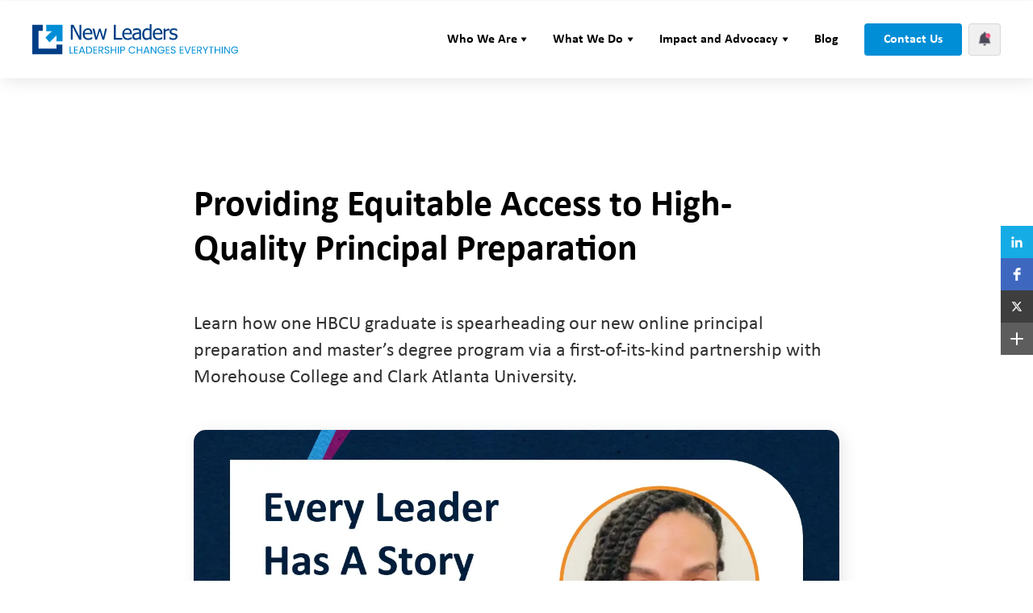

--- FILE ---
content_type: text/html
request_url: https://www.newleaders.org/blog/providing-equitable-access-to-high-quality-principal-preparation
body_size: 21040
content:
<!DOCTYPE html><!-- Last Published: Tue Jan 13 2026 16:45:31 GMT+0000 (Coordinated Universal Time) --><html data-wf-domain="www.newleaders.org" data-wf-page="61cf47387d74a7618e909cae" data-wf-site="61b0e0e7cf389b116afdcabf" lang="en" data-wf-collection="61cf47387d74a79100909cac" data-wf-item-slug="providing-equitable-access-to-high-quality-principal-preparation"><head><meta charset="utf-8"/><title>Providing Equitable Access to High-Quality Principal Preparation | New Leaders Blog</title><meta content="Learn how one HBCU graduate is spearheading our new online principal preparation and master’s degree program via a first-of-its-kind partnership with Morehouse College and Clark Atlanta University." name="description"/><meta content="Providing Equitable Access to High-Quality Principal Preparation | New Leaders Blog" property="og:title"/><meta content="Learn how one HBCU graduate is spearheading our new online principal preparation and master’s degree program via a first-of-its-kind partnership with Morehouse College and Clark Atlanta University." property="og:description"/><meta content="https://cdn.prod.website-files.com/61bba0d8d5db9a402afc2065/6572fc3fdc53526a5e5874a7_png_20220408_115850_0000.webp" property="og:image"/><meta content="Providing Equitable Access to High-Quality Principal Preparation | New Leaders Blog" property="twitter:title"/><meta content="Learn how one HBCU graduate is spearheading our new online principal preparation and master’s degree program via a first-of-its-kind partnership with Morehouse College and Clark Atlanta University." property="twitter:description"/><meta content="https://cdn.prod.website-files.com/61bba0d8d5db9a402afc2065/6572fc3fdc53526a5e5874a7_png_20220408_115850_0000.webp" property="twitter:image"/><meta property="og:type" content="website"/><meta content="summary_large_image" name="twitter:card"/><meta content="width=device-width, initial-scale=1" name="viewport"/><link href="https://cdn.prod.website-files.com/61b0e0e7cf389b116afdcabf/css/new-leaders-staging.shared.ea16ffccd.min.css" rel="stylesheet" type="text/css" integrity="sha384-6hb/zNO5uPwCAY6OE69bB/tMMzRs4sq3hFyVbPZHaPooa7wym95mY1xCHopuWRTE" crossorigin="anonymous"/><link href="https://fonts.googleapis.com" rel="preconnect"/><link href="https://fonts.gstatic.com" rel="preconnect" crossorigin="anonymous"/><script src="https://ajax.googleapis.com/ajax/libs/webfont/1.6.26/webfont.js" type="text/javascript"></script><script type="text/javascript">WebFont.load({  google: {    families: ["Montserrat:100,100italic,200,200italic,300,300italic,400,400italic,500,500italic,600,600italic,700,700italic,800,800italic,900,900italic","Inter:100,200,300,regular,500,600,700,800,900"]  }});</script><script type="text/javascript">!function(o,c){var n=c.documentElement,t=" w-mod-";n.className+=t+"js",("ontouchstart"in o||o.DocumentTouch&&c instanceof DocumentTouch)&&(n.className+=t+"touch")}(window,document);</script><link href="https://cdn.prod.website-files.com/61b0e0e7cf389b116afdcabf/62570c5d5483213e522d7948_logoSquare32.png" rel="shortcut icon" type="image/x-icon"/><link href="https://cdn.prod.website-files.com/61b0e0e7cf389b116afdcabf/62570c6155f283373750eb68_logoSquare256.png" rel="apple-touch-icon"/><link href="https://www.newleaders.org/blog/providing-equitable-access-to-high-quality-principal-preparation" rel="canonical"/><link href="rss.xml" rel="alternate" title="RSS Feed" type="application/rss+xml"/><!-- Please keep this css code to improve the font quality-->
<style>
  * {
  -webkit-font-smoothing: antialiased;
  -moz-osx-font-smoothing: grayscale;
}
.leadinModal{
	display:none!important;
}
</style>

<script>
    ;(function() {
        var script = document.createElement('script');
        script.id = '8cb56306-e45b-4e74-923a-ea80ef53f54b';
        script.type = 'module';
        script.src = 'https://pageimprove.io';
        document.head.appendChild(script);
    })()
</script>

<!-- Google Tag Manager -->
<script>(function(w,d,s,l,i){w[l]=w[l]||[];w[l].push({'gtm.start':
new Date().getTime(),event:'gtm.js'});var f=d.getElementsByTagName(s)[0],
j=d.createElement(s),dl=l!='dataLayer'?'&l='+l:'';j.async=true;j.src=
'https://www.googletagmanager.com/gtm.js?id='+i+dl;f.parentNode.insertBefore(j,f);
})(window,document,'script','dataLayer','GTM-NFMNDQ4');</script>
<!-- End Google Tag Manager -->
<meta name="google-site-verification" content="YxQmz_RJlQhU_c_WGyu8pq7vjMpzAfYnHUt0qJ_Waa4" />
<!-- [Attributes by Finsweet] Disable scrolling -->
<script defer src="https://cdn.jsdelivr.net/npm/@finsweet/attributes-scrolldisable@1/scrolldisable.js"></script>

<script type="application/ld+json">
{
  "@context": "https://schema.org",
  "@type": "Organization",
  "name": "New Leaders",
  "alternateName": "National Aspiring Principals Fellowship",
  "url": "https://www.newleaders.org/",
  "logo": "https://cdn.prod.website-files.com/61b0e0e7cf389b116afdcabf/68d1b7bc64f22455ef4e15cf_NL-logo.png",
  "sameAs": [
    "https://www.facebook.com/NewLeadersOrg/",
    "https://www.linkedin.com/company/new-leaders-org/",
    "https://twitter.com/NewLeadersOrg/"
  ]
}
</script><!-- [Attributes by Finsweet] Mirror click events -->
<script defer src="https://cdn.jsdelivr.net/npm/@finsweet/attributes-mirrorclick@1/mirrorclick.js"></script>
<!-- [Attributes by Finsweet] Powerful Rich Text -->
<script defer src="https://cdn.jsdelivr.net/npm/@finsweet/attributes-richtext@1/richtext.js"></script>
<script type="application/ld+json">
    {
      "@context": "https://schema.org",
      "@type": "BreadcrumbList",
      "itemListElement": [{
        "@type": "ListItem",
        "position": 1,
        "name": "Home",
        "item": "https://www.newleaders.org/"
      },{
        "@type": "ListItem",
        "position": 2,
        "name": "Blog",
        "item": "https://www.newleaders.org/blog"
      },{
        "@type": "ListItem",
        "position": 3,
        "name": "Providing Equitable Access to High-Quality Principal Preparation"
      }]
    }
    </script>

<script type="application/ld+json">
    {
      "@context": "https://schema.org",
      "@type": "NewsArticle",
      "mainEntityOfPage": {
        "@type": "WebPage",
        "@id": "https://www.newleaders.org/blog/providing-equitable-access-to-high-quality-principal-preparation"
      },
      "headline": "Providing Equitable Access to High-Quality Principal Preparation",
      "image": "https://cdn.prod.website-files.com/61bba0d8d5db9a402afc2065/6572fc3fdc53526a5e5874a7_png_20220408_115850_0000.webp",
      "datePublished": "Dec 08, 2023T00:00:00+00:00",
      "dateModified": "Dec 08, 2023T00:00:00+00:00",
      "author": {
        "@type": "Person",
        "name": "Denise Corbett Dennis"
      },
      "publisher": {
        "@type": "Organization",
        "name": "New Leaders",
        "logo": {
          "@type": "ImageObject",
          "url": "https://cdn.prod.website-files.com/61b0e0e7cf389b116afdcabf/62544a5d39d5a1f42b58dfb5_logomain-test.svg"
        }
      }
    }
    </script>
    
<style>
 	.blog-cta_button {
  	color: #fff !important;
    text-decoration: none !important;
  }
  .blog-cta_button.white {
  	color: #062343 !important;
  }
  .blog-cta_button.white.clear {
  	color: #fff !important;
  }
</style></head><body><div class="page-wrapper"><div class="global-styles w-embed"><style>

/* Snippet gets rid of top margin on first element in any rich text*/
.w-richtext>:first-child {
	margin-top: 0;
}

/* Snippet gets rid of bottom margin on last element in any rich text*/
.w-richtext>:last-child, .w-richtext ol li:last-child, .w-richtext ul li:last-child {
	margin-bottom: 0;
}

/* Snippet makes all link elements listed below to inherit color from their parent */
a, 
.w-tab-link,
.w-nav-link,
.w-dropdown-btn,
.w-dropdown-toggle,
.w-dropdown-link
{
	color: inherit;
}

/* Snippet prevents all click and hover interaction with an element */
.clickable-off {
	pointer-events: none;
}

/* Snippet enables all click and hover interaction with an element */
.clickable-on{
  pointer-events: auto;
}

/* Snippet enables you to add class of div-square which creates and maintains a 1:1 dimension of a div.*/
.div-square::after {
	content: "";
	display: block;
	padding-bottom: 100%;
}

/*Hide focus outline for main content element*/
main:focus-visible {
	outline: -webkit-focus-ring-color auto 0px;
}

/* Make sure containers never lose their center alignment*/
.container-medium, .container-small, .container-large {
	margin-right: auto !important;
	margin-left: auto !important;
}

/*Reset selects, buttons, and links styles*/
.w-input, .w-select, a {
	color: inherit;
	text-decoration: inherit;
	font-size: inherit;
}

/*Apply "..." after 3 lines of text */
.text-style-3lines {
	display: -webkit-box;
	overflow: hidden;
	-webkit-line-clamp: 3;
	-webkit-box-orient: vertical;
}

/*Apply "..." after 2 lines of text */
.text-style-2lines {
	display: -webkit-box;
	overflow: hidden;
	-webkit-line-clamp: 2;
	-webkit-box-orient: vertical;
}

.text-style-1line {
	display: -webkit-box;
	overflow: hidden;
	-webkit-line-clamp: 1;
	-webkit-box-orient: vertical;
}
</style></div><main class="main-wrapper"><nav class="nav"><div class="desktop-nav"><div class="desktop-nav-top element-hidden"><div class="container-large dsk-nav-container"><div class="menu-links-wrap"><a href="/careers" class="menu-link">Careers</a><a href="/news-press" class="menu-link">News &amp; Press</a><a href="https://www.fellowship.newleaders.org/" target="_blank" class="menu-link">Fellowship</a><a href="/blog" class="menu-link">Blog</a><a href="/events" class="menu-link">Events</a><a href="/support" class="menu-link">Giving</a><a id="ar-nav-click" href="/annual-report" class="menu-link">Annual Report</a></div><div class="menu-social-wrap"><a href="mailto:marketing@newleaders.org" class="mob-social-link w-inline-block"><img src="https://cdn.prod.website-files.com/61b0e0e7cf389b116afdcabf/61b116671681d04f7431197b_envelope-open%20(1).svg" loading="lazy" alt="email icon" class="mob-social-icon"/></a><a href="https://twitter.com/NewLeadersOrg/" target="_blank" class="mob-social-link w-inline-block"><img src="https://cdn.prod.website-files.com/61b0e0e7cf389b116afdcabf/655471f76dde3120b17fec1c_new%20twiiter%20no%20circle%20frame.svg" loading="lazy" alt="X logo - New Leaders Images" class="mob-social-icon"/></a><a href="https://www.facebook.com/NewLeadersOrg/" target="_blank" class="mob-social-link w-inline-block"><img src="https://cdn.prod.website-files.com/61b0e0e7cf389b116afdcabf/61b11666769a69fdf05385a5_facebook%20(1).svg" loading="lazy" alt="facebook icon" class="mob-social-icon"/></a><a href="https://www.linkedin.com/company/new-leaders-org/" target="_blank" class="mob-social-link w-inline-block"><img src="https://cdn.prod.website-files.com/61b0e0e7cf389b116afdcabf/61b116671681d0104c31197a_linkedin%20(1).svg" loading="lazy" alt="linkedin icon" class="mob-social-icon"/></a></div></div></div><div class="desktop-nav-bottom"><div class="container-large dsk-nav-container"><a href="/" class="logo-link w-inline-block"><img src="https://cdn.prod.website-files.com/61b0e0e7cf389b116afdcabf/62544a5d39d5a1f42b58dfb5_logomain-test.svg" loading="lazy" alt="New Leaders logo - New Leaders Images" class="logo"/></a><div class="menu-links-wrap"><div data-hover="true" data-delay="0" class="desk-nav-drop w-dropdown"><div class="drop-toggle w-dropdown-toggle"><div>Who We Are<br/></div><img src="https://cdn.prod.website-files.com/61b0e0e7cf389b116afdcabf/61b0e6de17c9927489be2867_menu-drop-arrow.svg" loading="lazy" alt="Filter dropdown arrow" class="dsk-menu-drop-arrow"/></div><nav class="menu-drop-content w-dropdown-list"><a href="/about/story" class="dropdown-link w-dropdown-link">Our Story</a><a href="/about/why" class="dropdown-link w-dropdown-link">Our Why</a><a href="/about/people" class="dropdown-link w-dropdown-link">Our People</a></nav></div><div data-hover="true" data-delay="0" class="desk-nav-drop nav-hidden w-dropdown"><div class="drop-toggle w-dropdown-toggle"><div>What We Do<br/></div><img src="https://cdn.prod.website-files.com/61b0e0e7cf389b116afdcabf/61b0e6de17c9927489be2867_menu-drop-arrow.svg" loading="lazy" alt="Filter dropdown arrow" class="dsk-menu-drop-arrow"/></div><nav class="menu-drop-content w-dropdown-list"><a href="/unused-pages/results" class="dropdown-link w-dropdown-link">Our Approach</a><div data-hover="false" data-delay="0" class="sub-dropdown w-dropdown"><div class="dropdown-link sub-dropdown w-dropdown-toggle"><div class="w-icon-dropdown-toggle"></div><div>Programs &amp; Services</div></div><nav class="sub-dropdown-list w-dropdown-list"><a href="/programs/leadership-pathways" class="dropdown-link w-dropdown-link">All Programs</a><a href="/programs/leadership-pathways" class="dropdown-link w-dropdown-link">Leadership Pathways</a><a href="/programs/leading-learning-workshop" class="dropdown-link w-dropdown-link">Learning &amp; Leading Workshop</a><a href="/programs/principal-coaching" class="dropdown-link w-dropdown-link">Leadership Coaching</a><a href="/programs/ilt-summits" class="dropdown-link w-dropdown-link">Instructional Leadership Team Summits</a><a href="#" class="dropdown-link w-dropdown-link">The Fellowship</a></nav></div><div data-hover="false" data-delay="0" class="sub-dropdown w-dropdown"><div class="dropdown-link sub-dropdown w-dropdown-toggle"><div class="w-icon-dropdown-toggle"></div><div>Who We Serve</div></div><nav class="sub-dropdown-list w-dropdown-list"><a href="/who-we-serve/district-leaders" class="dropdown-link w-dropdown-link">District Leaders</a><a href="/who-we-serve/teacher-leaders" class="dropdown-link w-dropdown-link">Teacher Leaders</a><a href="/who-we-serve/school-leaders" class="dropdown-link w-dropdown-link">School Leaders</a></nav></div><a href="/events" class="dropdown-link w-dropdown-link">Events</a><a href="/programs/higher-education-partnerships" class="dropdown-link w-dropdown-link">Higher Education Partnerships</a><a href="/unused-pages/what-we-do" class="dropdown-link w-dropdown-link">What We Do</a></nav></div><div data-hover="true" data-delay="0" class="desk-nav-drop nav-hidden w-dropdown"><div class="drop-toggle w-dropdown-toggle"><div>What We Do<br/></div><img src="https://cdn.prod.website-files.com/61b0e0e7cf389b116afdcabf/61b0e6de17c9927489be2867_menu-drop-arrow.svg" loading="lazy" alt="Filter dropdown arrow" class="dsk-menu-drop-arrow"/></div><nav class="menu-drop-content w-dropdown-list"><a href="/about/approach" class="dropdown-link w-dropdown-link">Our Approach</a><div data-hover="false" data-delay="0" class="sub-dropdown w-dropdown"><div class="dropdown-link sub-dropdown w-dropdown-toggle"><div class="dropdown-icon w-icon-dropdown-toggle"></div><div>Our Programs &amp; Services</div></div><nav class="sub-dropdown-list w-dropdown-list"><a href="/programs" class="dropdown-link w-dropdown-link">Explore our Programs and Services</a><a href="https://www.fellowship.newleaders.org/" class="dropdown-link w-dropdown-link">National Aspiring Principals Fellowship</a><a href="/programs/leadership-pathways" class="dropdown-link w-dropdown-link">Leadership Development Pathways</a><a href="/programs/principal-coaching" class="dropdown-link w-dropdown-link">Principal Coaching</a><a href="/programs/ilt-summits" class="dropdown-link hide w-dropdown-link">Instructional Leadership Team Summits<br/></a><a href="/programs/leading-learning-workshop" class="dropdown-link w-dropdown-link">Leading and Learning Workshops <br/></a><a href="/programs/consulting" class="dropdown-link w-dropdown-link">Strategic District Consulting</a></nav></div></nav></div><div data-hover="true" data-delay="0" class="desk-nav-drop w-dropdown"><div class="drop-toggle w-dropdown-toggle"><div>What We Do<br/></div><img src="https://cdn.prod.website-files.com/61b0e0e7cf389b116afdcabf/61b0e6de17c9927489be2867_menu-drop-arrow.svg" loading="lazy" alt="Filter dropdown arrow" class="dsk-menu-drop-arrow"/></div><nav class="menu-drop-content w-dropdown-list"><a href="/about/approach" class="dropdown-link w-dropdown-link">Our Approach</a><a href="/programs" class="dropdown-link w-dropdown-link">Explore our Programs and Services</a><a href="https://www.fellowship.newleaders.org/" class="dropdown-link w-dropdown-link">National Aspiring Principals Fellowship</a><a href="/the-accelerator-nl-sfc" class="dropdown-link w-dropdown-link">Aspiring Teachers Accelerator</a></nav></div><div data-hover="true" data-delay="0" class="desk-nav-drop w-dropdown"><div class="drop-toggle w-dropdown-toggle"><div>Impact and Advocacy<br/></div><img src="https://cdn.prod.website-files.com/61b0e0e7cf389b116afdcabf/61b0e6de17c9927489be2867_menu-drop-arrow.svg" loading="lazy" alt="Filter dropdown arrow" class="dsk-menu-drop-arrow"/></div><nav class="menu-drop-content w-dropdown-list"><a href="/about/results" class="dropdown-link w-dropdown-link">Our Results</a><a href="/alumni" class="dropdown-link w-dropdown-link">Our Alumni</a><a href="/policy" class="dropdown-link w-dropdown-link">Our Policy Initiatives</a></nav></div><a href="/blog" class="desk-nav-drop drop-toggle">Blog</a><div class="menu-button-wrap"><a href="/contact" class="button-blue desk-nav-button w-button">Contact Us</a></div><div data-hover="false" data-delay="0" id="alert" class="alert-dropdown w-dropdown"><div id="alert" class="alert-toggle w-dropdown-toggle"><div id="alert" class="alert-icon-lottie updated" data-w-id="004cc3db-f4ea-c91c-c988-8bb27da6fe0a" data-animation-type="lottie" data-src="https://cdn.prod.website-files.com/61b0e0e7cf389b116afdcabf/6410c9d601de79a053c4f91a_40102-bell-notification-with-rocket.json" data-loop="1" data-direction="1" data-autoplay="1" data-is-ix2-target="0" data-renderer="svg" data-duration="0"></div></div><nav class="alert-list w-dropdown-list"><img src="https://cdn.prod.website-files.com/61b0e0e7cf389b116afdcabf/63f3fcceb3d84f34829bc36d_Polygon%203%20(1).svg" loading="lazy" alt="White triangle - New Leaders Images" class="alert-arrow"/><div class="w-dyn-list"><div role="list" class="alert-inner w-dyn-items"><div role="listitem" class="w-dyn-item"><a id="In the News" href="https://www.newleaders.org/news-press" target="_blank" class="alert-link w-inline-block"><div class="alert-lable">In the News</div><div class="alert-content"><img loading="lazy" src="https://cdn.prod.website-files.com/61bba0d8d5db9a402afc2065/664cb88d0147871ba5142e1d_Copy%20of%20ed_lightbulb5.webp" alt="" class="alert-image"/><div class="alert-sub-content"><div class="heading-xsmall hide">CAU masters degree graduation</div><div class="alert-subheading text-style-3lines">Our first master&#x27;s degree Fellowship candidates participated in Clark Atlanta University commencement.</div><div class="alert-cta-container"><div>Learn More</div><img src="https://cdn.prod.website-files.com/61b0e0e7cf389b116afdcabf/62792f27025cca16c3ff3b51_path9413.svg" loading="lazy" alt="blue right arrow - New Leaders Images" class="alert-cta-icon"/></div></div></div></a></div><div role="listitem" class="w-dyn-item"><a id="Fellowship" href="http://fellowship.newleaders.org" target="_blank" class="alert-link w-inline-block"><div class="alert-lable">Fellowship</div><div class="alert-content"><img loading="lazy" src="https://cdn.prod.website-files.com/61bba0d8d5db9a402afc2065/6572fc7cbeb45b6c129724a9_rocket.webp" alt="" class="alert-image"/><div class="alert-sub-content"><div class="heading-xsmall hide">Fellowship applications are open</div><div class="alert-subheading text-style-3lines">Full scholarships are available for our leading principal certification program. Explore our Fellowship today. </div><div class="alert-cta-container"><div>Learn More</div><img src="https://cdn.prod.website-files.com/61b0e0e7cf389b116afdcabf/62792f27025cca16c3ff3b51_path9413.svg" loading="lazy" alt="blue right arrow - New Leaders Images" class="alert-cta-icon"/></div></div></div></a></div></div></div></nav></div></div></div></div></div><div class="mobile-nav"><div class="mob-nav-top"><div class="mob-nav-container"><a href="/" class="logo-link w-inline-block"><img src="https://cdn.prod.website-files.com/61b0e0e7cf389b116afdcabf/62544a5d39d5a1f42b58dfb5_logomain-test.svg" loading="lazy" alt="New Leaders logo - New Leaders Images" class="logo"/></a><div class="hamburger-wrapper with-bell"><div class="hamburger-2col"><a href="/contact" class="nav-contact-link">Contact Us</a><div fs-scrolldisable-element="toggle" data-w-id="125ab760-7d64-7044-9ba8-69d808c955ca" class="menu-button"><div class="button-line-wrapper"><div class="top-line"></div><div class="middle-line"></div><div class="bottom-line"></div></div></div></div><div data-hover="false" data-delay="0" id="alert" class="alert-dropdown w-dropdown"><div id="alert" class="alert-toggle w-dropdown-toggle"><div id="alert" class="alert-icon-lottie updated" data-w-id="fe8335cc-f08c-2a38-3ded-750c26509a6b" data-animation-type="lottie" data-src="https://cdn.prod.website-files.com/61b0e0e7cf389b116afdcabf/6410c9d601de79a053c4f91a_40102-bell-notification-with-rocket.json" data-loop="1" data-direction="1" data-autoplay="1" data-is-ix2-target="0" data-renderer="svg" data-default-duration="5.005004801146985" data-duration="0"></div></div><nav class="alert-list-mobile w-dropdown-list"><img src="https://cdn.prod.website-files.com/61b0e0e7cf389b116afdcabf/63f3fcceb3d84f34829bc36d_Polygon%203%20(1).svg" loading="lazy" alt="White triangle - New Leaders Images" class="alert-arrow"/><div class="w-dyn-list"><div role="list" class="alert-inner w-dyn-items"><div role="listitem" class="w-dyn-item"><a id="In the News" href="https://www.newleaders.org/news-press" target="_blank" class="alert-link w-inline-block"><div class="alert-lable">In the News</div><div class="alert-content"><img loading="lazy" src="https://cdn.prod.website-files.com/61bba0d8d5db9a402afc2065/664cb88d0147871ba5142e1d_Copy%20of%20ed_lightbulb5.webp" alt="" class="alert-image"/><div class="alert-sub-content"><div class="heading-xsmall hide">CAU masters degree graduation</div><div class="alert-subheading text-style-3lines">Our first master&#x27;s degree Fellowship candidates participated in Clark Atlanta University commencement.</div><div class="alert-cta-container"><div>Learn More</div><img src="https://cdn.prod.website-files.com/61b0e0e7cf389b116afdcabf/62792f27025cca16c3ff3b51_path9413.svg" loading="lazy" alt="blue right arrow - New Leaders Images" class="alert-cta-icon"/></div></div></div></a></div><div role="listitem" class="w-dyn-item"><a id="Fellowship" href="http://fellowship.newleaders.org" target="_blank" class="alert-link w-inline-block"><div class="alert-lable">Fellowship</div><div class="alert-content"><img loading="lazy" src="https://cdn.prod.website-files.com/61bba0d8d5db9a402afc2065/6572fc7cbeb45b6c129724a9_rocket.webp" alt="" class="alert-image"/><div class="alert-sub-content"><div class="heading-xsmall hide">Fellowship applications are open</div><div class="alert-subheading text-style-3lines">Full scholarships are available for our leading principal certification program. Explore our Fellowship today. </div><div class="alert-cta-container"><div>Learn More</div><img src="https://cdn.prod.website-files.com/61b0e0e7cf389b116afdcabf/62792f27025cca16c3ff3b51_path9413.svg" loading="lazy" alt="blue right arrow - New Leaders Images" class="alert-cta-icon"/></div></div></div></a></div></div></div></nav></div></div></div></div><div class="mob-nav-drop"><img src="https://cdn.prod.website-files.com/61b0e0e7cf389b116afdcabf/61b107a7ceec506f8d3c9ce3_hexagon-bottom.webp" loading="lazy" alt="decoration" class="menu-decoration"/><div class="mob-nav-container"><div class="menu-left-allign"><div class="menu-logo-wrap"><a href="/" class="logo-link w-inline-block"><img src="https://cdn.prod.website-files.com/61b0e0e7cf389b116afdcabf/61b112d1b902438098c14530_white-nav-logo.svg" loading="lazy" alt="New Leaders logo" class="logo"/></a></div><div class="menu-mobile-links"><div fs-scrolldisable-element="preserve" class="menu-mobile-links-container"><div class="menu-drop-wrap"><div data-w-id="125ab760-7d64-7044-9ba8-69d808c955d8" class="menu-drop-trigger"><div class="menu-link">Who We Are</div><img src="https://cdn.prod.website-files.com/61b0e0e7cf389b116afdcabf/61b1142e26d6133e7dbbd023_white-drop-arrow.svg" loading="lazy" alt="down arrow" class="menu-drop-arrow"/></div><div class="menu-drop-mask"><div class="menu-drop-list"><a href="/about/story" class="menu-sub-link">Our Story</a><a href="/about/why" class="menu-sub-link">Our Why</a><a href="/about/people" class="menu-sub-link">Our People</a></div></div></div><div class="menu-drop-wrap"><div data-w-id="125ab760-7d64-7044-9ba8-69d808c955e7" class="menu-drop-trigger"><div class="menu-link">What We Do</div><img src="https://cdn.prod.website-files.com/61b0e0e7cf389b116afdcabf/61b1142e26d6133e7dbbd023_white-drop-arrow.svg" loading="lazy" alt="down arrow" class="menu-drop-arrow"/></div><div class="menu-drop-mask"><div class="menu-drop-list"><a href="/about/approach" class="menu-sub-link">Our Approach</a><a href="/programs" class="menu-sub-link">Explore Our Programs and Services</a><a href="https://www.fellowship.newleaders.org/" class="menu-sub-link">National Aspiring Principals Fellowship</a><a href="/the-accelerator-nl-sfc" class="menu-sub-link">Aspiring Teachers Accelerator</a><div data-hover="false" data-delay="0" class="menu-sub-link element-hidden w-dropdown"><div class="menu-sub-dropdown element-hidden w-dropdown-toggle"><div class="dropdown-icon w-icon-dropdown-toggle"></div><div>Programs &amp; Services</div></div><nav class="mobile-sub-dropwdown-list w-dropdown-list"><a href="/programs" class="menu-sub-link dropdown w-dropdown-link">Explore Our Programs and Services</a><a href="https://fellowship.newleaders.org/" class="menu-sub-link dropdown w-dropdown-link">National Aspiring Principals Fellowship</a><a href="/programs/leadership-pathways" class="menu-sub-link dropdown w-dropdown-link">Leadership Development Pathways</a><a href="/programs/principal-coaching" class="menu-sub-link dropdown w-dropdown-link">Principal Coaching</a><a href="/programs/ilt-summits" class="menu-sub-link dropdown hide w-dropdown-link">Instructional Leadership Team Summits</a><a href="/programs/leading-learning-workshop" class="menu-sub-link dropdown w-dropdown-link">Leading and Learning Workshops</a><a href="/programs/consulting" class="menu-sub-link dropdown w-dropdown-link">Strategic District Consulting</a></nav></div></div></div></div><div class="menu-drop-wrap"><div data-w-id="125ab760-7d64-7044-9ba8-69d808c955f6" class="menu-drop-trigger"><div class="menu-link">Impact and Advocacy</div><img src="https://cdn.prod.website-files.com/61b0e0e7cf389b116afdcabf/61b1142e26d6133e7dbbd023_white-drop-arrow.svg" loading="lazy" alt="down arrow" class="menu-drop-arrow"/></div><div class="menu-drop-mask"><div class="menu-drop-list"><a href="/about/results" class="menu-sub-link">Our Results</a><a href="/alumni" class="menu-sub-link">Our Alumni</a><a href="/policy" class="menu-sub-link">Our Policy Initiatives</a></div></div></div><div class="menu-drop-wrap"><a href="/blog" class="menu-link">Blog</a></div><div class="menu-drop-wrap"><div data-w-id="29f48d51-a74a-136a-0980-da6400f8362b" class="menu-drop-trigger"><div class="menu-link">More</div><img src="https://cdn.prod.website-files.com/61b0e0e7cf389b116afdcabf/61b1142e26d6133e7dbbd023_white-drop-arrow.svg" loading="lazy" alt="down arrow" class="menu-drop-arrow"/></div><div class="menu-drop-mask"><div class="menu-drop-list"><a href="/careers" class="menu-sub-link">Careers</a><a href="/news-press" class="menu-sub-link">News &amp; Press</a><a href="https://www.fellowship.newleaders.org" class="menu-sub-link">Fellowship</a><a href="/support" class="menu-sub-link">Giving</a></div></div></div></div></div><div class="menu-social-wrap"><a href="mailto:marketing@newleaders.org" class="mob-social-link w-inline-block"><img src="https://cdn.prod.website-files.com/61b0e0e7cf389b116afdcabf/61b116671681d04f7431197b_envelope-open%20(1).svg" loading="lazy" alt="email icon" class="mob-social-icon"/></a><a href="https://twitter.com/NewLeadersOrg/" target="_blank" class="mob-social-link w-inline-block"><img src="https://cdn.prod.website-files.com/61b0e0e7cf389b116afdcabf/655471f76dde3120b17fec1c_new%20twiiter%20no%20circle%20frame.svg" loading="lazy" alt="X logo - New Leaders Images" class="mob-social-icon"/></a><a href="https://www.facebook.com/NewLeadersOrg/" target="_blank" class="mob-social-link w-inline-block"><img src="https://cdn.prod.website-files.com/61b0e0e7cf389b116afdcabf/61b11666769a69fdf05385a5_facebook%20(1).svg" loading="lazy" alt="facebook icon" class="mob-social-icon"/></a><a href="https://www.linkedin.com/company/new-leaders-org/" target="_blank" class="mob-social-link w-inline-block"><img src="https://cdn.prod.website-files.com/61b0e0e7cf389b116afdcabf/61b116671681d0104c31197a_linkedin%20(1).svg" loading="lazy" alt="linkedin icon" class="mob-social-icon"/></a></div></div></div></div></div></nav><div class="section-blog-hero"><div class="page-padding reletive"><article class="container-small"><div class="margin-top margin-medium"><div class="breadcrumb-wrapper hide"><a href="/blog" class="breadcrumb">Blog</a><div>&gt;</div><a href="/topics/professional-learning-and-collaboration" class="breadcrumb">Professional Learning &amp; Collaboration</a><div>&gt;</div><a href="#" class="breadcrumb">Providing Equitable Access to High-Quality Principal Preparation</a></div></div><h1 class="heading-medium">Providing Equitable Access to High-Quality Principal Preparation</h1><div class="margin-vertical margin-large"><div class="blog-headline">Learn how one HBCU graduate is spearheading our new online principal preparation and master’s degree program via a first-of-its-kind partnership with Morehouse College and Clark Atlanta University. </div></div><div class="margin-bottom margin-large"><img alt="Blog author photo and information." loading="eager" fetchpriority="high" src="https://cdn.prod.website-files.com/61bba0d8d5db9a402afc2065/6572fc3fdc53526a5e5874a7_png_20220408_115850_0000.webp" class="featured-image"/><img src="https://cdn.prod.website-files.com/61bba0d8d5db9a402afc2065/6572fc3fdc53526a5e5874a7_png_20220408_115850_0000.webp" loading="eager" alt="Blog Feature Image" class="featured-image full w-condition-invisible"/></div><div class="w-dyn-list"><div role="list" class="tag-box w-dyn-items"><div role="listitem" class="blog-tag-item w-dyn-item"><a href="/topics/professional-learning-and-collaboration" class="blog-info topic-tag template-tag-hidden w-inline-block"><div>Professional Learning &amp; Collaboration</div></a><div class="w-embed"><a class="blog-info topic-tag" href="/resources?topic=Professional Learning &amp; Collaboration#resources">Professional Learning &amp; Collaboration</a></div></div><div role="listitem" class="blog-tag-item w-dyn-item"><a href="/topics/equity-focused-leadership" class="blog-info topic-tag template-tag-hidden w-inline-block"><div>Leading for Excellence</div></a><div class="w-embed"><a class="blog-info topic-tag" href="/resources?topic=Leading for Excellence#resources">Leading for Excellence</a></div></div><div role="listitem" class="blog-tag-item w-dyn-item"><a href="/topics/voices-from-the-field" class="blog-info topic-tag template-tag-hidden w-inline-block"><div>Voices From The Field</div></a><div class="w-embed"><a class="blog-info topic-tag" href="/resources?topic=Voices From The Field#resources">Voices From The Field</a></div></div></div></div><div class="blog-info-wrapper"><div class="blog-info-container"><div class="blog-info"><img src="https://cdn.prod.website-files.com/61b0e0e7cf389b116afdcabf/61f984344c68ede0890b0255_blog_date.svg" loading="eager" width="28" alt="Blog date - New Leaders Images" class="blog-info-icon"/><div>4/14/22</div></div><div class="blog-info hide"><img src="https://cdn.prod.website-files.com/61b0e0e7cf389b116afdcabf/61f98436f8c201a82879daba_blog_read_time.svg" loading="eager" alt="Blog read time - New Leaders Images" class="blog-info-icon"/><div id="post-time">This is some text inside of a div block.</div></div><a href="/members/denise-corbett-denis" class="blog-info w-inline-block"><img src="https://cdn.prod.website-files.com/61b0e0e7cf389b116afdcabf/61f98435c48058cde4bd932f_blog_author.svg" loading="lazy" alt="Blog author - New Leaders Images" class="blog-info-icon author-icon"/><div class="blog-author">Denise Corbett Dennis</div></a><div class="blog-info w-condition-invisible"><img src="https://cdn.prod.website-files.com/61b0e0e7cf389b116afdcabf/61f98435c48058cde4bd932f_blog_author.svg" loading="lazy" alt="Blog author - New Leaders Images" class="blog-info-icon"/><div class="blog-author w-dyn-bind-empty"></div><div class="blog-author w-condition-invisible">&amp;</div><div class="blog-author w-dyn-bind-empty"></div></div></div></div><article id="post" class="margin-top margin-large"><div fs-richtext-element="rich-text" class="blog-post w-richtext"><p>“My hope is that we achieve a liberated space in education. To be able to teach our students in ways that do not require us to talk about systems that undercut their life experiences,” reflects Denise Corbett Dennis, New Leaders National Senior Executive Director, <a href="https://fellowship.newleaders.org/">National Aspiring Principals Fellowship</a>. In partnership with <a href="https://fellowship.newleaders.org/district-system-leaders/morehouse-college">Morehouse College</a> and Clark Atlanta University, two Historically Black Colleges and Universities (HBCUs), the Fellowship <a href="https://www.newleaders.org/blog/introducing-the-national-aspiring-principals-fellowship">prepares the next generation of equity-focused school leaders</a> who better reflect the students they serve. </p><p>Through the Fellowship, we are expanding access to New Leaders nationally-renowned principal preparation program. Like New Leaders, Morehouse and Clark Atlanta have a long-standing commitment to leadership, service, and innovation, as well as a rich history of scholarship and research in educational excellence. We all share the belief that communities flourish when educational leaders build more equitable school systems. </p><blockquote>What drew me to New Leaders was our focus on education as the next civil rights movement. We are committed to ensuring all children have access to high-quality education.</blockquote><p>Dennis joined New Leaders in 2009. Today she spearheads the Fellowship, overseeing its development as a fully online program and principal residency. A former district leader, she previously led our leadership development partnerships with Memphis-Shelby County Schools, Guilford County Schools, Texas Education Agency, and others. “What drew me to New Leaders was our focus on education as the next civil rights movement. We are committed to ensuring all children have access to high-quality education.”</p><p>Because of the <a href="https://www.newleaders.org/blog/shining-a-light-on-inequity-in-education-actions-you-can-take">inequities within the K-12 education system</a>, far too many students do not receive the education they deserve. Dennis knows this firsthand, as well as the lasting value of HBCUs. Her passion for the Fellowship runs deep.</p><div class="w-embed"><hr></div><p><em>I am a child of HBCUs. My grandparents and parents grew up in the South during segregation. At the time HBCUs were the only schools that gave Black people the option to pursue higher education. Both of my parents taught at HBCUs. All three of my brothers attended HBCUs. And I graduated from an HBCU, Howard University.</em></p><p><em>When I look back on my early learning experiences at an HBCU lab school on the campus of North Carolina A&amp;T State University, there’s this feeling of being affirmed as a child, of being held to high expectations, of being clear about the fact that young Black children can do or be whatever they want, that we’ll face barriers and that we’ll persevere to move beyond them. </em></p><p><em>Transitioning from that learning environment to a public school setting was the opposite: discouraging. I could see the difference in expectations that were held for me as a student of color. I had guidance counselors who told me I should not apply to certain schools, that I wasn’t a certain type of student even though I was often the only student of color in Advanced Placement courses.</em></p><p><em>It’s hard to overstate the impact of HBCUs. Grounded in community and service, what HBCUs do really well is affirm who you are and acknowledge how your history has impacted and may continue to influence your life. They give you the skills to be successful and equip you with the self-efficacy needed to move through a world that may not believe in you based on the way you look or what you represent or the misperceptions others may have of you.</em></p><p><em>Together with Morehouse and Clark, we are building something unique and powerful—and accessible—for aspiring school leaders. Our Fellowship integrates the best of New Leaders evidence-based principal preparation program with HBCUs consistent focus on high academic standards, self-worth, self-advocacy, and servant leadership. We know many </em><a href="https://www.newleaders.org/blog/leading-while-black-negotiating-race-and-role-in-school-leadership"><em>leaders of color have a different walk</em></a><em>, and the Fellowship is designed to acknowledge that context and prepare leaders for success.</em></p><p><em>As an online and residency program, the Fellowship is both accessible and high-quality. It affirms and values people for who they are while setting them up for success as school leaders who ensure equity and excellence in every school for every student. </em></p><p><em>Education has had such a huge impact on my life and my family. Ensuring aspiring school leaders have equitable access to high-quality principal preparation is what drives me. </em></p><div class="w-embed"><hr></div><p>By diversifying our teacher and leader pipelines, students of color can see themselves reflected in the leadership around them. Following the landmark <em>Brown v Board of Education </em>Supreme Court decision that integrated public schools, <a href="https://cmepr.gmu.edu/wp-content/uploads/2017/07/Where-Are-All-the-Black-Teachers.pdf">Black administrators, principals, and teachers </a>were left unwelcome and unjustly displaced, fired, or demoted en masse, depriving students of color access to the leaders, role models, and mentors in their communities. This is still true today.</p><p>Today, <a href="https://nces.ed.gov/programs/raceindicators/indicator_rbb.asp">half of all students in our public schools identify as people of color</a>, yet 40% of public schools do not have any teachers of color. And, only 20% have leaders of color. This is known as the representation gap, and the <a href="https://www.edweek.org/leadership/new-principal-training-program-aims-to-increase-number-of-leaders-of-color/2022/03#:~:text=A%20new%20partnership%20between%20Morehouse,working%20in%20the%20nation&#x27;s%20schools.">Fellowship is designed to close it</a>, restoring the number of leaders of color in our public schools. </p><blockquote>Our Fellowship integrates the best of New Leaders evidence-based principal preparation program with HBCUs consistent focus on high academic standards, self-worth, self-advocacy, and servant leadership.</blockquote><p>Just like HBCUs, research shows that leaders of color get results for students. They hold high expectations. They provide rigorous learning opportunities. They create learning environments that are affirming, free from bias and limitation. And they serve as examples of what is possible for all students, especially students of color. </p><p>“The only way we actually effect change is to have a collective vision around what’s possible for humanity, engaging in critical self-reflection and acknowledging each other’s truths as we work to make that vision a reality,” adds Dennis. A quality K-12 education can, and should, be accessible to all children in the U.S. </p><p>The Fellowship is our solution to building the capacity of diverse, equity-minded school leaders who are committed to the success of every child, especially underestimated and underserved students. “All of us working together to achieve this greater good gives me hope.”</p></div></article><div class="blog-cta_grid hide"><div fs-richtext-component="blue-arrow" class="blog-cta_card grey"><div class="blog-cta_contents grey"><h2 id="cta-header-1" class="heading-medium-small text-color-blue cta w-dyn-bind-empty"></h2><a id="cta-button-1" href="#" class="blog-cta_button w-dyn-bind-empty w-button"></a></div><img src="https://cdn.prod.website-files.com/61b0e0e7cf389b116afdcabf/643eac2df5d1f68b6bdbc640_Vector%20-%202023-04-18T084140.101.svg" loading="lazy" alt="" class="blog-cta_arrow"/></div><div fs-richtext-component="purple-arrow" class="blog-cta_card grey"><div class="blog-cta_contents grey"><h2 id="cta-header-2" class="heading-medium-small text-color-blue cta w-dyn-bind-empty"></h2><a id="cta-button-2" href="#" class="blog-cta_button purple w-dyn-bind-empty w-button"></a></div><img src="https://cdn.prod.website-files.com/61b0e0e7cf389b116afdcabf/643eac5d6a2141908cf293a6_Vector%20-%202023-04-18T084230.388.svg" loading="lazy" alt="" class="blog-cta_arrow"/></div><div fs-richtext-component="light-hex" class="blog-cta_card lt-blue"><div class="blog-cta_contents center"><h2 id="cta-header-3" class="heading-medium text-color-white blog w-dyn-bind-empty"></h2><a id="cta-button-3" href="#" class="blog-cta_button white w-dyn-bind-empty w-button"></a></div><img src="https://cdn.prod.website-files.com/61b0e0e7cf389b116afdcabf/6447e174e9b33d6eba5921d3_Mask%20group%20(76).svg" loading="lazy" width="237" height="241" alt="" class="blog-cta_hex bot"/><img src="https://cdn.prod.website-files.com/61b0e0e7cf389b116afdcabf/6447e16c94f2026e4cfa62d3_Mask%20group%20(77).svg" loading="lazy" height="241" width="217" alt="" class="blog-cta_hex"/></div><div fs-richtext-component="dark-hex" class="blog-cta_card dk-blue"><div class="blog-cta_contents center"><h2 id="cta-header-4" class="heading-medium text-color-yellow blog w-dyn-bind-empty"></h2><a id="cta-button-4" href="#" class="blog-cta_button white clear w-dyn-bind-empty w-button"></a></div><img src="https://cdn.prod.website-files.com/61b0e0e7cf389b116afdcabf/643dabeec7db1412eafcad0e_Mask%20group%20(72).svg" loading="lazy" alt="" class="blog-cta_hex bot"/><img src="https://cdn.prod.website-files.com/61b0e0e7cf389b116afdcabf/643dabe93488d843070e05af_Mask%20group%20(71).svg" loading="lazy" alt="" class="blog-cta_hex"/></div><div fs-richtext-component="blue-form-new" class="blog-cta_card dk-blue"><div class="blog-cta_contents center"><h2 id="cta-header-4" class="heading-medium-small text-color-white margin-0">I want to keep reading.</h2><div class="blog-cta_form-wrap w-form"><form id="wf-form-Blog-Subscribe-Form1" name="wf-form-Blog-Subscribe-Form" data-name="Blog Subscribe Form" method="get" class="blog-cta_form" data-wf-page-id="61cf47387d74a7618e909cae" data-wf-element-id="379363ae-8155-a16c-4fb6-7350693a0cc6"><input class="blog-cta_field w-input" maxlength="256" name="email" data-name="Email" placeholder="Your email here" type="email" id="EmailPseudo5" required=""/><input type="submit" data-wait="Please wait..." class="blog-cta_button light hide w-button" value="Subscribe today"/><a id="pseudoSubmit1" fs-mirrorclick-element="trigger" data-w-id="31284ded-ce65-164b-b809-ce8a5df25ac7" href="#" class="blog-cta_button light w-node-_31284ded-ce65-164b-b809-ce8a5df25ac7-8e909cae w-button">Subscribe today</a></form><div id="ctaSuccess1" class="w-form-done"><div>Thank you! Your submission has been received!</div></div><div class="w-form-fail"><div>Oops! Something went wrong while submitting the form.</div></div></div></div><img src="https://cdn.prod.website-files.com/61b0e0e7cf389b116afdcabf/64dfbc5c028cd65bdd1c5b0e_Group%204.svg" loading="lazy" alt="" class="blog-cta_hex bot small"/><img src="https://cdn.prod.website-files.com/61b0e0e7cf389b116afdcabf/64dfbc9563c3626b5ffcea7e_Group%205.svg" loading="lazy" alt="" class="blog-cta_hex small"/></div><div fs-richtext-component="blue-form" class="blog-cta_card dk-blue"><div class="blog-cta_contents center"><h2 id="cta-header-4" class="heading-medium-small text-color-white margin-0">Join over 150K readers.</h2><div class="blog-cta_form-wrap w-form"><form id="wf-form-Blog-Subscribe-Form1" name="wf-form-Blog-Subscribe-Form" data-name="Blog Subscribe Form" method="get" class="blog-cta_form" data-wf-page-id="61cf47387d74a7618e909cae" data-wf-element-id="1d2656b0-42d2-aa2e-d3b2-5775ff45bb03"><input class="blog-cta_field w-input" maxlength="256" name="email" data-name="Email" placeholder="Your email here" type="email" id="EmailPseudo1" required=""/><input type="submit" data-wait="Please wait..." class="blog-cta_button light hide w-button" value="Subscribe today"/><a id="pseudoSubmit1" fs-mirrorclick-element="trigger" data-w-id="1d2656b0-42d2-aa2e-d3b2-5775ff45bb06" href="#" class="blog-cta_button light w-node-_1d2656b0-42d2-aa2e-d3b2-5775ff45bb06-8e909cae w-button">Subscribe today</a></form><div id="ctaSuccess1" class="w-form-done"><div>Thank you! Your submission has been received!</div></div><div class="w-form-fail"><div>Oops! Something went wrong while submitting the form.</div></div></div></div><img src="https://cdn.prod.website-files.com/61b0e0e7cf389b116afdcabf/64dfbc5c028cd65bdd1c5b0e_Group%204.svg" loading="lazy" alt="" class="blog-cta_hex bot small"/><img src="https://cdn.prod.website-files.com/61b0e0e7cf389b116afdcabf/64dfbc9563c3626b5ffcea7e_Group%205.svg" loading="lazy" alt="" class="blog-cta_hex small"/></div><div fs-richtext-component="tall-form" class="blog-cta_card dk-blue"><img src="https://cdn.prod.website-files.com/61b0e0e7cf389b116afdcabf/64dfbd38397485d87ab8becb_Bottom%20left.svg" loading="lazy" alt="" class="blog-cta_hex bot small wide"/><img src="https://cdn.prod.website-files.com/61b0e0e7cf389b116afdcabf/64dfbc9563c3626b5ffcea7e_Group%205.svg" loading="lazy" alt="" class="blog-cta_hex small big"/><div class="blog-cta_contents center"><div><h2 id="cta-header-4" class="heading-medium text-color-white margin-0">Join over <span class="text-color-yellow">150K</span> readers.</h2><div class="padding-bottom padding-xxsmall"></div><h2 id="cta-header-4" class="heading-medium-small text-color-white margin-0">Subscribe to <span class="text-color-yellow">Our Blog</span></h2></div><div class="blog-cta_form-wrap vertical w-form"><form id="wf-form-Blog-Subscribe-Form2" name="wf-form-Blog-Subscribe-Form" data-name="Blog Subscribe Form" method="get" class="blog-cta_form vertical" data-wf-page-id="61cf47387d74a7618e909cae" data-wf-element-id="4a39e514-491b-34e9-c12b-6a19b92f7a96"><input class="blog-cta_field tall w-input" maxlength="256" name="email-2" data-name="Email 2" placeholder="Your email here" type="email" id="EmailPseudo2" required=""/><input type="submit" data-wait="Please wait..." class="blog-cta_button light tall hide w-button" value="Subscribe today"/><a id="pseudoSubmit2" fs-mirrorclick-element="trigger" data-w-id="ecd5b9ca-f65a-6dbb-480d-2a229d2b91d8" href="#" class="blog-cta_button light tall w-node-ecd5b9ca-f65a-6dbb-480d-2a229d2b91d8-8e909cae w-button">Subscribe today</a></form><div id="ctaSuccess2" class="w-form-done"><div>Thank you! Your submission has been received!</div></div><div class="w-form-fail"><div>Oops! Something went wrong while submitting the form.</div></div></div></div></div><div fs-richtext-component="purple-form" class="blog-cta_card dk-blue tall"><img src="https://cdn.prod.website-files.com/61b0e0e7cf389b116afdcabf/64dfbf5a7201985fa601e00e_Bottom%20left%20(1).svg" loading="lazy" alt="" class="blog-cta_hex bot small"/><img src="https://cdn.prod.website-files.com/61b0e0e7cf389b116afdcabf/64dfbf4fb8557e968d52c63c_Top%20right%20(1).svg" loading="lazy" alt="" class="blog-cta_hex small big"/><div class="blog-cta_contents center wide"><div><h2 id="cta-header-4" class="heading-medium text-color-white margin-0">Join over <span class="text-color-blue">150K</span> readers.</h2><div class="padding-bottom padding-xxsmall"></div><h2 id="cta-header-4" class="heading-medium-small text-color-white margin-0">Subscribe to <span class="text-color-blue">Our Blog</span></h2></div><div class="blog-cta_form-wrap w-form"><form id="wf-form-Blog-Subscribe-Form3" name="wf-form-Blog-Subscribe-Form" data-name="Blog Subscribe Form" method="get" class="blog-cta_form even" data-wf-page-id="61cf47387d74a7618e909cae" data-wf-element-id="2b3e84d5-9edc-0176-dcc5-6f8d23161a2d"><input class="blog-cta_field purple w-input" maxlength="256" name="Email" data-name="Email" placeholder="Your email here" type="email" id="EmailPseudo3" required=""/><input type="submit" data-wait="Please wait..." class="blog-cta_button light purple hide w-button" value="Subscribe today"/><a id="pseudoSubmit3" fs-mirrorclick-element="trigger" data-w-id="0d5a605f-f96b-bca0-cd57-5a1d09965a1f" href="#" class="blog-cta_button light purple w-node-_0d5a605f-f96b-bca0-cd57-5a1d09965a1f-8e909cae w-button">Subscribe today</a></form><div id="ctaSuccess3" class="w-form-done"><div>Thank you! Your submission has been received!</div></div><div class="w-form-fail"><div>Oops! Something went wrong while submitting the form.</div></div></div></div></div><div><div id="rfm-blog-cta-real" class="lp-lead-form show w-form"><form id="wf-form-Blog-Email-CTA" name="wf-form-Blog-Email-CTA" data-name="Blog Email CTA" method="get" class="lp-lead-inner" data-wf-page-id="61cf47387d74a7618e909cae" data-wf-element-id="85e4c765-2832-da21-a0d6-590336df4434"><input class="input-field lp-center new w-input" maxlength="256" name="Email" data-name="Email" placeholder="Business Email*" type="email" id="realEmail" required=""/><input id="realSubmit" type="submit" data-wait="Please wait..." class="button-main highlight new w-button" value="Submit"/></form><div class="w-form-done"><div>Thank you! Your submission has been received!</div></div><div class="w-form-fail"><div>Oops! Something went wrong while submitting the form.</div></div></div><div class="text-size-xsmall hide">By entering your email and clicking submit, you agree to receive marketing communications from Peel Insights (emails, newsletters, blogs, product updates, and more). You can unsubscribe from our emails at any time. If you have questions about how we collect, process, or use your personal information, see our <a href="#" target="_blank">Privacy Policy</a>.</div></div></div></article><div class="toc-container"><div class="toc-outer"><div class="toc static"><ul role="list"><li class="toc-h2 toc-active">Lorem ipsum dolor sit amet, consectetur adipiscing elit, sed do eiusmod</li></ul></div><div class="margin-top margin-medium"><div class="margin-horizontal margin-small"><a fs-mirrorclick-element="target" data-w-id="812de088-c329-1447-2661-3c22f6cf764c" href="#" class="button-orange w-button">Subscribe to Our Blog</a></div></div></div></div></div></div><div class="section-blog-cta"><div class="page-padding"><div class="container-small"><div class="blog-cta-wrapper"><div class="blog-cta-divider"><div class="divider-line-orange no-margin"></div><div class="divider-line-purple"></div></div><div class="blog-cta-text"><div class="margin-bottom margin-small"><h2 class="text-size-large">Be a powerful and positive force for change.</h2></div></div><a href="https://fellowship.newleaders.org/" class="button-purple button-text-small w-button">Explore the Fellowship</a></div></div></div></div><div class="page-padding"><div class="container-small"><div class="leader-container w-condition-invisible"><img src="" loading="lazy" alt="" class="leader-image w-dyn-bind-empty"/><div class="leader-info-container"><h2 class="text-size-large text-color-dark-blue w-dyn-bind-empty"></h2><div class="margin-top margin-small"><div class="leader-description w-dyn-bind-empty w-richtext"></div></div></div></div><div class="leader-container w-condition-invisible"><img src="" loading="lazy" alt="" class="leader-image w-dyn-bind-empty"/><div class="leader-info-container"><h2 class="text-size-large text-color-dark-blue w-dyn-bind-empty"></h2><div class="margin-top margin-small"><div class="leader-description w-dyn-bind-empty w-richtext"></div></div></div></div><div class="leader-container w-condition-invisible"><img src="" loading="lazy" alt="" class="leader-image w-dyn-bind-empty"/><div class="leader-info-container"><h2 class="text-size-large text-color-dark-blue w-dyn-bind-empty"></h2><div class="margin-top margin-small"><div class="leader-description w-dyn-bind-empty w-richtext"></div></div></div></div><div class="leader-container w-condition-invisible"><img src="" loading="lazy" alt="" class="leader-image w-dyn-bind-empty"/><div class="leader-info-container"><h2 class="text-size-large text-color-dark-blue w-dyn-bind-empty"></h2><div class="margin-top margin-small"><div class="leader-description w-dyn-bind-empty w-richtext"></div></div></div></div><div class="leader-container w-condition-invisible"><img src="" loading="lazy" alt="" class="leader-image w-dyn-bind-empty"/><div class="leader-info-container"><h2 class="text-size-large text-color-dark-blue w-dyn-bind-empty"></h2><div class="margin-top margin-small"><div class="leader-description w-dyn-bind-empty w-richtext"></div></div></div></div></div></div><div class="section-transcript"><div class="container-medium"><div class="transcript w-dyn-bind-empty w-richtext"></div></div></div><div class="wrapper-gray-gradient no-top-padding"><section class="section-alumni-stories"><div class="page-padding gray-wrapper"><div class="container-large"><div class="margin-bottom margin-large"><h2 class="heading-medium text-align-center">Read More Posts Like This One</h2></div><div class="blogs-featured-wrapper w-dyn-list"><div role="list" class="_3-col _3-col-tight w-dyn-items"><div role="listitem" class="blog-main-item w-dyn-item"><div class="content-cards"><a href="/blog/6-qualities-school-districts-look-for-when-hiring-a-principal" class="blog-card w-inline-block"><img src="https://cdn.prod.website-files.com/61bba0d8d5db9a402afc2065/68cd7e57cd58282f8e92b2d2_aspiring-school-principal.jpg" loading="lazy" alt="Aspiring School Principal" sizes="100vw" srcset="https://cdn.prod.website-files.com/61bba0d8d5db9a402afc2065/68cd7e57cd58282f8e92b2d2_aspiring-school-principal-p-500.jpg 500w, https://cdn.prod.website-files.com/61bba0d8d5db9a402afc2065/68cd7e57cd58282f8e92b2d2_aspiring-school-principal-p-800.jpg 800w, https://cdn.prod.website-files.com/61bba0d8d5db9a402afc2065/68cd7e57cd58282f8e92b2d2_aspiring-school-principal-p-1080.jpg 1080w, https://cdn.prod.website-files.com/61bba0d8d5db9a402afc2065/68cd7e57cd58282f8e92b2d2_aspiring-school-principal-p-1600.jpg 1600w, https://cdn.prod.website-files.com/61bba0d8d5db9a402afc2065/68cd7e57cd58282f8e92b2d2_aspiring-school-principal-p-2000.jpg 2000w, https://cdn.prod.website-files.com/61bba0d8d5db9a402afc2065/68cd7e57cd58282f8e92b2d2_aspiring-school-principal.jpg 2400w" class="blog-card-image"/><div class="blog-card-bottom"><div class="blog-card-tag purple-tag w-dyn-bind-empty"></div><div class="margin-top margin-medium"><h3 class="blog-card-title">6 Qualities School Districts Look For When Hiring a Principal</h3><div class="margin-top margin-small"><div>Districts today seek principals who strengthen instruction, support teachers, and build trust with communities. Here are six qualities shaping what districts value most in school leaders.</div></div></div></div></a></div></div><div role="listitem" class="blog-main-item w-dyn-item"><div class="content-cards"><a href="/blog/a-conversation-with-dr-lisa-herring-ceo-of-new-leaders" class="blog-card w-inline-block"><img src="https://cdn.prod.website-files.com/61bba0d8d5db9a402afc2065/68c9cd81b97c263139ed215c_lisa-herring-blog.jpg" loading="lazy" alt="Dr. Lisa Herring" sizes="100vw" srcset="https://cdn.prod.website-files.com/61bba0d8d5db9a402afc2065/68c9cd81b97c263139ed215c_lisa-herring-blog-p-500.jpg 500w, https://cdn.prod.website-files.com/61bba0d8d5db9a402afc2065/68c9cd81b97c263139ed215c_lisa-herring-blog.jpg 800w" class="blog-card-image"/><div class="blog-card-bottom"><div class="blog-card-tag purple-tag w-dyn-bind-empty"></div><div class="margin-top margin-medium"><h3 class="blog-card-title">A Conversation with Dr. Lisa Herring, CEO of New Leaders</h3><div class="margin-top margin-small"><div>New Leaders CEO Dr. Lisa Herring shares her vision for strengthening school leadership, building educator pipelines, and preparing students for the future.</div></div></div></div></a></div></div><div role="listitem" class="blog-main-item w-dyn-item"><div class="content-cards"><a href="/blog/step-into-leadership-ways-to-make-an-impact-at-schools-beginning" class="blog-card w-inline-block"><img src="https://cdn.prod.website-files.com/61bba0d8d5db9a402afc2065/6900a9f80b094f3c07f6a7c1_68bb221996be6af0be411838_Teachers_Planning.jpeg" loading="lazy" alt="Teachers Planning Back to School Activities" sizes="100vw" srcset="https://cdn.prod.website-files.com/61bba0d8d5db9a402afc2065/6900a9f80b094f3c07f6a7c1_68bb221996be6af0be411838_Teachers_Planning-p-500.jpeg 500w, https://cdn.prod.website-files.com/61bba0d8d5db9a402afc2065/6900a9f80b094f3c07f6a7c1_68bb221996be6af0be411838_Teachers_Planning-p-800.jpeg 800w, https://cdn.prod.website-files.com/61bba0d8d5db9a402afc2065/6900a9f80b094f3c07f6a7c1_68bb221996be6af0be411838_Teachers_Planning.jpeg 853w" class="blog-card-image"/><div class="blog-card-bottom"><div class="blog-card-tag purple-tag w-dyn-bind-empty"></div><div class="margin-top margin-medium"><h3 class="blog-card-title">Back-to-School Leadership Tips for Aspiring Principals</h3><div class="margin-top margin-small"><div>For an aspiring leader, back-to-school time is a great opportunity to step up, build trust, and influence your school’s culture—long before you officially hold the principal title. Here’s how to lead with intention. </div></div></div></div></a></div></div></div></div></div></div></section></div><div fs-richtext-component="tall-form" class="blog-cta_card dk-blue tall full"><img src="https://cdn.prod.website-files.com/61b0e0e7cf389b116afdcabf/64dfbd38397485d87ab8becb_Bottom%20left.svg" loading="lazy" alt="" class="blog-cta_hex bot small wide"/><img src="https://cdn.prod.website-files.com/61b0e0e7cf389b116afdcabf/64dfbc9563c3626b5ffcea7e_Group%205.svg" loading="lazy" alt="" class="blog-cta_hex small big"/><div class="blog-cta_contents center"><div><h2 id="cta-header-4" class="heading-medium text-color-white margin-0">Join over <span class="text-color-yellow">150K </span>readers.</h2><div class="padding-bottom padding-xxsmall"></div><h2 id="cta-header-4" class="heading-medium-small text-color-white margin-0">Subscribe to <span class="text-color-yellow">Our Blog</span></h2></div><div class="blog-cta_form-wrap vertical w-form"><form id="wf-form-Blog-Subscribe-Form4" name="wf-form-Blog-Subscribe-Form" data-name="Blog Subscribe Form" method="get" class="blog-cta_form vertical" data-wf-page-id="61cf47387d74a7618e909cae" data-wf-element-id="5726331b-9e9d-2b86-f5b4-9c7a6af198e6"><input class="blog-cta_field tall w-input" maxlength="256" name="email-2" data-name="Email 2" placeholder="Your email here" type="email" id="EmailPseudo4" required=""/><input type="submit" data-wait="Please wait..." class="blog-cta_button light tall hide w-button" value="Subscribe today"/><a id="pseudoSubmit4" fs-mirrorclick-element="trigger" data-w-id="5726331b-9e9d-2b86-f5b4-9c7a6af198e9" href="#" class="blog-cta_button light tall w-node-_5726331b-9e9d-2b86-f5b4-9c7a6af198e9-8e909cae w-button">Subscribe today</a></form><div id="ctaSuccess2" class="w-form-done"><div>Thank you! Your submission has been received!</div></div><div class="w-form-fail"><div>Oops! Something went wrong while submitting the form.</div></div></div></div></div><div class="wrapper-navy hidden"><img src="https://cdn.prod.website-files.com/61b0e0e7cf389b116afdcabf/61fb8310abcc0368b8e62454_Group%20186.svg" loading="lazy" alt="" class="wrapper-decoration bottom-left"/><img src="https://cdn.prod.website-files.com/61b0e0e7cf389b116afdcabf/61fb80db4620a765b823821c_Group%20176.webp" loading="lazy" alt="" class="wrapper-decoration bottom-right blog-section"/><img src="https://cdn.prod.website-files.com/61b0e0e7cf389b116afdcabf/61f17799487ccd0a1afafd72_job_openings_left.webp" loading="lazy" alt="" class="wrapper-decoration top-left"/><img src="https://cdn.prod.website-files.com/61b0e0e7cf389b116afdcabf/61fb833ae84a7207c3a3b7f8_Polygon%2011.svg" loading="lazy" alt="" class="wrapper-decoration top-right"/><img src="https://cdn.prod.website-files.com/61b0e0e7cf389b116afdcabf/61fb83586976868156568784_Polygon%2010.svg" loading="lazy" alt="" class="wrapper-decoration top-right poly-blog-cta"/><section class="section-invest-apply"><div class="page-padding"><div class="container-medium container-center blog-cta"><div class="heading-medium">Get our blog in your inbox today.</div><div class="margin-top margin-medium"><a fs-mirrorclick-element="target" data-w-id="18101970-e6ac-7d14-b0e5-204f4d254cbf" href="#" class="button-orange w-button">Subscribe</a></div></div></div></section></div><footer class="footer"><div class="page-padding footer-padding"><div class="container-large"><div class="footer-top"><div class="footer-right"><a href="/" class="logo-link w-inline-block"><img loading="lazy" src="https://cdn.prod.website-files.com/61b0e0e7cf389b116afdcabf/61b1091b6b81401933d43166_logo-footer.svg" alt="New Leaders logo" class="logo-footer"/></a><address class="footer-location"><div class="text-weight-bold">National Office</div><div>121 W. 36th Street #308</div><div>New York, NY 10018</div></address><div class="footer-social-container"><div class="text-weight-bold">Follow Us</div><div class="footer-social-icons-container"><a href="mailto:marketing@newleaders.org" class="footer-social-link w-inline-block"><img loading="lazy" src="https://cdn.prod.website-files.com/61b0e0e7cf389b116afdcabf/61b10a394047bbf7a8558351_envelope-open.svg" alt="email icon" class="footer-social-icon"/></a><a href="https://twitter.com/NewLeadersOrg/" target="_blank" class="footer-social-link w-inline-block"><img width="15" loading="lazy" alt="X logo - New Leaders Images" src="https://cdn.prod.website-files.com/61b0e0e7cf389b116afdcabf/655470ad5298d065f3325dd4_new%20twitter%20x%20logo.svg" class="footer-social-icon"/></a><a href="https://www.facebook.com/NewLeadersOrg/" target="_blank" class="footer-social-link w-inline-block"><img loading="lazy" src="https://cdn.prod.website-files.com/61b0e0e7cf389b116afdcabf/61b10b1159be6b97b5b25299_facebook.svg" alt="facebook icon" class="footer-social-icon"/></a><a href="https://www.linkedin.com/company/new-leaders-org/" target="_blank" class="footer-social-link w-inline-block"><img loading="lazy" src="https://cdn.prod.website-files.com/61b0e0e7cf389b116afdcabf/61b10b189383b5aee672d01e_linkedin.svg" alt="linkedin icon" class="footer-social-icon"/></a></div></div></div><div class="footer-middle"><div class="footer-links-container"><div class="footer-col"><div class="text-weight-bold">Info</div><a href="/about/approach" class="footer-link">What We Do</a><a href="/resources" class="footer-link hide">Resources</a><a href="/about/results" class="footer-link">Our Results</a><a href="/alumni" class="footer-link">Alumni</a><a href="/careers" class="footer-link">Careers</a><a href="/support" class="footer-link">Giving</a><a href="/news-press" class="footer-link">News &amp; Press</a><a href="/legal/privacy-policy-2024" class="footer-link">Privacy Policy</a><a href="https://www.newleaders.org/support#financial-disclosures" class="footer-link">Finances</a></div><div class="footer-col"><div class="text-weight-bold">Action</div><a href="/contact" class="footer-link">Contact Us</a><a href="mailto:press@newleaders.org" class="footer-link">Media Inquiries</a><a href="/partner" class="footer-link">Partner With Us</a><a href="/careers" class="footer-link">Work at New Leaders</a><a href="/support" class="footer-link">Donate</a></div></div></div><div class="footer-left"><div class="footer-news-letter"><div class="margin-bottom margin-small"><div class="text-weight-bold">Leadership Changes Everything</div></div><a data-w-id="31438013-81bd-d720-8f09-86621e238432" href="#" class="button-purple small w-button">Subscribe To Our Blog</a></div></div></div><div class="footer-divider"></div><div><strong>NOTICE OF NONDISCRIMINATORY POLICY AS TO PROGRAM PARTICIPANTS<br/>‍</strong>New Leaders is committed to a policy of non-discrimination. New Leaders admits program participants of any race, color, national or ethnic origin, religion, sex, age, sexual orientation, disability, marital or familial status, veteran status or any other protected characteristic to all the rights, privileges, programs, and activities generally accorded or made available to program participants at New Leaders. It does not discriminate on the basis of race, color, national or ethnic origin, religion, sex, age, sexual orientation, disability, marital or familial status, veteran status or any other protected characteristic in administration of its educational policies, admissions policies, scholarship programs, and other New Leaders-administered programs. For more information about New Leaders’ admissions policies, please <a href="/legal/admission" class="link">click here.</a></div><div class="footer-divider"></div><div class="footer-bottom"><div class="footer-right"><div>© 2025 New Leaders, Inc. All Rights Reserved.</div></div><div class="footer-middle"><div><a href="/legal/policies">LEGAL &amp; POLICIES</a>  •  <a href="/support#financial-disclosures">FINANCIAL DISCLOSURES</a>  •  <a href="/legal/terms-of-use">TERMS OF USE</a><a href="/legal/terms-of-use" class="hide">TERMS OF USE</a>  •  <a href="/legal/privacy-policy-2024">PRIVACY POLICY </a>•  <a href="/legal/admission">ENROLLMENT</a></div></div></div></div></div><div fs-scrolldisable-element="when-visible" style="opacity:0;display:none" class="model-wrapper model_blog"><div class="container-medium"><div style="opacity:0;-webkit-transform:translate3d(0, 15px, 0) scale3d(1, 1, 1) rotateX(0) rotateY(0) rotateZ(0) skew(0, 0);-moz-transform:translate3d(0, 15px, 0) scale3d(1, 1, 1) rotateX(0) rotateY(0) rotateZ(0) skew(0, 0);-ms-transform:translate3d(0, 15px, 0) scale3d(1, 1, 1) rotateX(0) rotateY(0) rotateZ(0) skew(0, 0);transform:translate3d(0, 15px, 0) scale3d(1, 1, 1) rotateX(0) rotateY(0) rotateZ(0) skew(0, 0)" class="container-custom_model"><div class="margin-top margin-small hide"><div class="w-embed w-script"><!--[if lte IE 8]>

<script charset="utf-8" type="text/javascript" src="//js.hsforms.net/forms/v2-legacy.js"></script>

<![endif]-->

<script charset="utf-8" type="text/javascript" src="//js.hsforms.net/forms/v2.js"></script>

<script>

  hbspt.forms.create({

                region: "na1",

                portalId: "20257315",

                formId: "af7563cd-8a84-4c02-a384-4d11e725b67a"

});

</script></div></div><div id="sub-form" class="sub_form w-form"><form id="email-form" name="email-form" data-name="Email Form" method="get" data-wf-page-id="61cf47387d74a7618e909cae" data-wf-element-id="5624ea3f-288e-0484-b01b-ed622def8592"><h2 class="heading-medium-small">Subscribe To New Leaders Blog</h2><div class="margin-top margin-small"></div><div class="sub_2col"><div class="sub_cell"><label for="firstname">First name<a href="#" class="text-color-red">*</a></label><input class="sub_field w-input" maxlength="256" name="firstname" data-name="firstname" placeholder="" type="text" id="firstname"/></div><div class="sub_cell"><label for="lastname">Last Name<span class="text-color-red">*</span></label><input class="sub_field w-input" maxlength="256" name="lastname" data-name="lastname" placeholder="" type="text" id="lastname"/></div></div><div id="w-node-_6244ab4b-1402-3d75-8e33-2ee65a14fcd0-8e909cae" class="sub_cell"><label for="email">Email<span class="text-color-red">*</span></label><input class="sub_field w-input" maxlength="256" name="email" data-name="email" placeholder="" type="email" id="email" required=""/></div><div class="sub_cell"><label for="what_type_of_educational_leader_are_you_-af7563cd-8a84-4c02-a384-4d11e725b67a">Select your role<span class="text-color-red">*</span></label><select id="what_type_of_educational_leader_are_you_-af7563cd-8a84-4c02-a384-4d11e725b67a" name="what_type_of_educational_leader_are_you" data-name="what_type_of_educational_leader_are_you_" required="" class="sub_field w-select"><option value="">Please Select</option><option value="District Leader">District Leader</option><option value="School Leader">School Leader</option><option value="Teacher Leader">Teacher Leader</option><option value="Other">Other</option></select></div><input type="submit" data-wait="Please wait..." class="sub_button w-button" value="Subscribe"/></form><div class="blog_popup-success w-form-done"><div class="container-xsmall"><div class="text-size-large">Thank you for subscribing to our Leadership Changes Everything blog. Our blog will appear in your inbox every week. Enjoy!</div></div></div><div class="w-form-fail"><div>Oops! Something went wrong while submitting the form.</div></div></div><div data-w-id="ccfd23da-797c-dc97-4875-d4a0ec8092f1" class="model-close"><img src="https://cdn.prod.website-files.com/61b0e0e7cf389b116afdcabf/61fb2a126242ed65060b6a3c_cross-circle%20(1).svg" loading="lazy" alt="close button" class="close-icon"/></div></div></div><div data-w-id="ccfd23da-797c-dc97-4875-d4a0ec8092f3" class="model-close-bg"></div></div></footer><div class="hide"><a href="#" class="tocitem">Text Link</a></div></main></div><script src="https://d3e54v103j8qbb.cloudfront.net/js/jquery-3.5.1.min.dc5e7f18c8.js?site=61b0e0e7cf389b116afdcabf" type="text/javascript" integrity="sha256-9/aliU8dGd2tb6OSsuzixeV4y/faTqgFtohetphbbj0=" crossorigin="anonymous"></script><script src="https://cdn.prod.website-files.com/61b0e0e7cf389b116afdcabf/js/new-leaders-staging.schunk.e0c428ff9737f919.js" type="text/javascript" integrity="sha384-ar82P9eriV3WGOD8Lkag3kPxxkFE9GSaSPalaC0MRlR/5aACGoFQNfyqt0dNuYvt" crossorigin="anonymous"></script><script src="https://cdn.prod.website-files.com/61b0e0e7cf389b116afdcabf/js/new-leaders-staging.schunk.9de62216d795104e.js" type="text/javascript" integrity="sha384-ehhaY6sXV71rl3w1Sppejn0m+odfIujV6zkyxKagA3LlzUJBk4vhw6iJzdO+uwHV" crossorigin="anonymous"></script><script src="https://cdn.prod.website-files.com/61b0e0e7cf389b116afdcabf/js/new-leaders-staging.b77ee0f3.70fce621cdfab71f.js" type="text/javascript" integrity="sha384-vgw/Hju3POFLDmMdNAK1yMEMFTSXiwhcr7nHCWNd+3GK//WYSCJxhYAJ7FUrUFdr" crossorigin="anonymous"></script><!-- Google Tag Manager (noscript) -->
<noscript><iframe src="https://www.googletagmanager.com/ns.html?id=GTM-NFMNDQ4"
height="0" width="0" style="display:none;visibility:hidden"></iframe></noscript>
<!-- End Google Tag Manager (noscript) -->
<script>
  document.addEventListener("DOMContentLoaded", () => {
    const yearSpan = document.querySelector("#year-span");
    if (yearSpan) {
      yearSpan.textContent = new Date().getFullYear();
    }
  });
</script>
<snippyly-plugin apiKey="qI0zSU7luABXGaB5JZ6b"></snippyly-plugin> <script type="module" src="https://cdn.jsdelivr.net/npm/@snippyly/plugin/snippyly.js"></script><script>
function readingTime() {
  const text = document.getElementById("article").innerText;
  const wpm = 225;
  const words = text.trim().split(/\s+/).length;
  const time = Math.ceil(words / wpm);
  document.getElementById("post-time").innerText = time + ' min Read';
}
readingTime();
</script>

<script src="https://apps.elfsight.com/p/platform.js" defer></script>
<div class="elfsight-app-a2f9da4b-31da-4b58-81d0-1a9cc14e5dc2"></div>
<script defer>
setTimeout(() => {
  document.getElementById('pseudoSubmit1').addEventListener('click', checkSubmit1);
}, "1000");
setTimeout(() => {
  document.getElementById('pseudoSubmit2').addEventListener('click', checkSubmit2);
}, "1000");
setTimeout(() => {
  document.getElementById('pseudoSubmit3').addEventListener('click', checkSubmit3);
}, "1000");
document.getElementById('pseudoSubmit4').addEventListener('click', checkSubmit4);
setTimeout(() => {
  document.getElementById('pseudoSubmit5').addEventListener('click', checkSubmit5);
}, "1000");

function checkSubmit1() {
	console.log('clicked');
  var val = $('#EmailPseudo1').val();
  $('#email').val(val);
}
function checkSubmit2() {
	console.log('clicked');
  var val = $('#EmailPseudo2').val();
  $('#email').val(val);
}
function checkSubmit3() {
	console.log('clicked');
  var val = $('#EmailPseudo3').val();
  $('#email').val(val);
}
function checkSubmit4() {
	console.log('clicked');
  var val = $('#EmailPseudo4').val();
  $('#email').val(val);
}
function checkSubmit5() {
	console.log('clicked');
  var val = $('#EmailPseudo5').val();
  $('#email').val(val);
}
</script>

<script defer>
 /*!
 * toc - jQuery Table of Contents Plugin
 * v0.3.2
 * http://projects.jga.me/toc/
 * copyright Greg Allen 2014
 * MIT License
*/
!function(a){a.fn.smoothScroller=function(b){b=a.extend({},a.fn.smoothScroller.defaults,b);var c=a(this);return a(b.scrollEl).animate({scrollTop:c.offset().top-a(b.scrollEl).offset().top-b.offset},b.speed,b.ease,function(){var a=c.attr("id");a.length&&(history.pushState?history.pushState(null,null,"#"+a):document.location.hash=a),c.trigger("smoothScrollerComplete")}),this},a.fn.smoothScroller.defaults={speed:400,ease:"swing",scrollEl:"body,html",offset:0},a("body").on("click","[data-smoothscroller]",function(b){b.preventDefault();var c=a(this).attr("href");0===c.indexOf("#")&&a(c).smoothScroller()})}(jQuery),function(a){var b={};a.fn.toc=function(b){var c,d=this,e=a.extend({},jQuery.fn.toc.defaults,b),f=a(e.container),g=a(e.selectors,f),h=[],i=e.activeClass,j=function(b,c){if(e.smoothScrolling&&"function"==typeof e.smoothScrolling){b.preventDefault();var f=a(b.target).attr("href");e.smoothScrolling(f,e,c)}a("li",d).removeClass(i),a(b.target).parent().addClass(i)},k=function(){c&&clearTimeout(c),c=setTimeout(function(){for(var b,c=a(window).scrollTop(),f=Number.MAX_VALUE,g=0,j=0,k=h.length;k>j;j++){var l=Math.abs(h[j]-c);f>l&&(g=j,f=l)}a("li",d).removeClass(i),b=a("li:eq("+g+")",d).addClass(i),e.onHighlight(b)},50)};return e.highlightOnScroll&&(a(window).bind("scroll",k),k()),this.each(function(){var b=a(this),c=a(e.listType);g.each(function(d,f){var g=a(f);h.push(g.offset().top-e.highlightOffset);var i=e.anchorName(d,f,e.prefix);if(f.id!==i){a("<span/>").attr("id",i).insertBefore(g)}var l=a("<a/>").text(e.headerText(d,f,g)).attr("href","#"+i).bind("click",function(c){a(window).unbind("scroll",k),j(c,function(){a(window).bind("scroll",k)}),b.trigger("selected",a(this).attr("href"))}),m=a("<li/>").addClass(e.itemClass(d,f,g,e.prefix)).append(l);c.append(m)}),b.html(c)})},jQuery.fn.toc.defaults={container:"body",listType:"<ul/>",selectors:"h1,h2,h3",smoothScrolling:function(b,c,d){a(b).smoothScroller({offset:c.scrollToOffset}).on("smoothScrollerComplete",function(){d()})},scrollToOffset:0,prefix:"toc",activeClass:"toc-active",onHighlight:function(){},highlightOnScroll:!0,highlightOffset:100,anchorName:function(c,d,e){if(d.id.length)return d.id;var f=a(d).text().replace(/[^a-z0-9]/gi," ").replace(/\s+/g,"-").toLowerCase();if(b[f]){for(var g=2;b[f+g];)g++;f=f+"-"+g}return b[f]=!0,e+"-"+f},headerText:function(a,b,c){return c.text()},itemClass:function(a,b,c,d){return d+"-"+c[0].tagName.toLowerCase()}}}(jQuery);
</script>

<script>
/* initialize toc plugin */
$('.toc').toc({
    'selectors': 'h2', //elements to use as headings
    'container': '.blog-post', //element to find all selectors in
    'prefix': 'toc', //prefix for anchor tags and class names
    'highlightOnScroll': true, //add class to heading that is currently in focus
    'highlightOffset': 100, //offset to trigger the next headline
 });
 </script>
 
 <style>
.toc-h2 a, .toc-h3 a, .toc-h4 a{
   color: #000000;
   /*more styles her */
}

.toc-h2.toc-active {
color: #008AFF;
}

</style>

<script>
Webflow.push(function() {
  $('#sub-form').submit(function() { 	
  	formv3('sub-form', 'af7563cd-8a84-4c02-a384-4d11e725b67a');
    return false;
  });
});

function formv3(selector,formId){ 
    var xhr = new XMLHttpRequest();
    var url = 'https://api.hsforms.com/submissions/v3/integration/submit/20257315/'+ formId;
    var input = compileData(selector);
    var data = {
      "fields": input,
      "context": {
        "pageUri": window.location.href,
        "pageName": document.title,
        "hutk": getCookie('hubspotutk')
      } 
    }
    var final_data = JSON.stringify(data);
    
    xhr.open('POST', url);
    xhr.setRequestHeader('Content-Type', 'application/json');
    xhr.onreadystatechange = function() {
    		console.log(xhr.readyState+' - '+xhr.status+' - '+xhr.response);
        if(xhr.readyState == 4 && xhr.status == 200) { 
            document.getElementById(selector).children[0].style.display = 'none';
            document.getElementById(selector).children[1].style.display = 'block';
            document.getElementById(selector).children[2].style.display = 'none';
            window.dataLayer.push({
      				'event': 'hubspot-form-success',
      				'hs-form-guid': formId
    				});
  					$('#wf-form-Blog-Subscribe-Form1').parent().css({display: 'none'});
  					$('#wf-form-Blog-Subscribe-Form2').parent().css({display: 'none'});
  					$('#wf-form-Blog-Subscribe-Form3').parent().css({display: 'none'});
  					$('#wf-form-Blog-Subscribe-Form4').parent().css({display: 'none'});
        } else if (xhr.readyState == 4 && xhr.status == 400){ 
            document.getElementById(selector).children[1].style.display = 'block';
            document.getElementById(selector).children[1].firstChild.innerHTML = xhr.reponseText;
        } else if (xhr.readyState == 4 && xhr.status == 403){ 
            document.getElementById(selector).children[1].style.display = 'block';
            document.getElementById(selector).children[1].firstChild.innerHTML = xhr.reponseText;          
        } else if (xhr.readyState == 4 && xhr.status == 404){ 
            document.getElementById(selector).children[1].style.display = 'block';
            document.getElementById(selector).children[1].firstChild.innerHTML = xhr.reponseText;  
        }
       }   
    xhr.send(final_data)
 }
</script>
<script>
function compileData(selector) {
  const dataStr = new Array();
	var container = document.getElementById(selector);
  var list = container.querySelectorAll("input");
  var longInputs = container.querySelectorAll("textarea");
  var selects = container.querySelectorAll("select");
  for (var x=0;x<longInputs.length;x++){
		var item = {"objectTypeId": "0-1","name": longInputs[x].name,"value": longInputs[x].value};
  	dataStr.push(item);
	}
  for (var x=0;x<selects.length;x++){
  	if(selects[x].name == "what_type_of_educational_leader_are_you"){
			var item = {"objectTypeId": "0-1","name": "what_type_of_educational_leader_are_you_","value": selects[x].value};
  		dataStr.push(item);
    } else {
    	var item = {"objectTypeId": "0-1","name": selects[x].name,"value": selects[x].value};
  		dataStr.push(item);
    }
	}
  for (var x = 0; x < list.length; x++){
  	if(list[x].type != 'submit'){
    	var item = {"objectTypeId": "0-1","name": list[x].name,"value": list[x].value};
  		dataStr.push(item);
    };
  }
	return dataStr;
}

function getCookie(cname) {
  let name = cname + "=";
  let decodedCookie = decodeURIComponent(document.cookie);
  let ca = decodedCookie.split(';');
  for(let i = 0; i <ca.length; i++) {
    let c = ca[i];
    while (c.charAt(0) == ' ') {
      c = c.substring(1);
    }
    if (c.indexOf(name) == 0) {
      return c.substring(name.length, c.length);
    }
  }
  return "";
}
</script><script src="https://hubspotonwebflow.com/assets/js/form-124.js" type="text/javascript" integrity="sha384-bjyNIOqAKScdeQ3THsDZLGagNN56B4X2Auu9YZIGu+tA/PlggMk4jbWruG/P6zYj" crossorigin="anonymous"></script></body></html>

--- FILE ---
content_type: text/css
request_url: https://cdn.prod.website-files.com/61b0e0e7cf389b116afdcabf/css/new-leaders-staging.shared.ea16ffccd.min.css
body_size: 64801
content:
html{-webkit-text-size-adjust:100%;-ms-text-size-adjust:100%;font-family:sans-serif}body{margin:0}article,aside,details,figcaption,figure,footer,header,hgroup,main,menu,nav,section,summary{display:block}audio,canvas,progress,video{vertical-align:baseline;display:inline-block}audio:not([controls]){height:0;display:none}[hidden],template{display:none}a{background-color:#0000}a:active,a:hover{outline:0}abbr[title]{border-bottom:1px dotted}b,strong{font-weight:700}dfn{font-style:italic}h1{margin:.67em 0;font-size:2em}mark{color:#000;background:#ff0}small{font-size:80%}sub,sup{vertical-align:baseline;font-size:75%;line-height:0;position:relative}sup{top:-.5em}sub{bottom:-.25em}img{border:0}svg:not(:root){overflow:hidden}hr{box-sizing:content-box;height:0}pre{overflow:auto}code,kbd,pre,samp{font-family:monospace;font-size:1em}button,input,optgroup,select,textarea{color:inherit;font:inherit;margin:0}button{overflow:visible}button,select{text-transform:none}button,html input[type=button],input[type=reset]{-webkit-appearance:button;cursor:pointer}button[disabled],html input[disabled]{cursor:default}button::-moz-focus-inner,input::-moz-focus-inner{border:0;padding:0}input{line-height:normal}input[type=checkbox],input[type=radio]{box-sizing:border-box;padding:0}input[type=number]::-webkit-inner-spin-button,input[type=number]::-webkit-outer-spin-button{height:auto}input[type=search]{-webkit-appearance:none}input[type=search]::-webkit-search-cancel-button,input[type=search]::-webkit-search-decoration{-webkit-appearance:none}legend{border:0;padding:0}textarea{overflow:auto}optgroup{font-weight:700}table{border-collapse:collapse;border-spacing:0}td,th{padding:0}@font-face{font-family:webflow-icons;src:url([data-uri])format("truetype");font-weight:400;font-style:normal}[class^=w-icon-],[class*=\ w-icon-]{speak:none;font-variant:normal;text-transform:none;-webkit-font-smoothing:antialiased;-moz-osx-font-smoothing:grayscale;font-style:normal;font-weight:400;line-height:1;font-family:webflow-icons!important}.w-icon-slider-right:before{content:""}.w-icon-slider-left:before{content:""}.w-icon-nav-menu:before{content:""}.w-icon-arrow-down:before,.w-icon-dropdown-toggle:before{content:""}.w-icon-file-upload-remove:before{content:""}.w-icon-file-upload-icon:before{content:""}*{box-sizing:border-box}html{height:100%}body{color:#333;background-color:#fff;min-height:100%;margin:0;font-family:Arial,sans-serif;font-size:14px;line-height:20px}img{vertical-align:middle;max-width:100%;display:inline-block}html.w-mod-touch *{background-attachment:scroll!important}.w-block{display:block}.w-inline-block{max-width:100%;display:inline-block}.w-clearfix:before,.w-clearfix:after{content:" ";grid-area:1/1/2/2;display:table}.w-clearfix:after{clear:both}.w-hidden{display:none}.w-button{color:#fff;line-height:inherit;cursor:pointer;background-color:#3898ec;border:0;border-radius:0;padding:9px 15px;text-decoration:none;display:inline-block}input.w-button{-webkit-appearance:button}html[data-w-dynpage] [data-w-cloak]{color:#0000!important}.w-code-block{margin:unset}pre.w-code-block code{all:inherit}.w-optimization{display:contents}.w-webflow-badge,.w-webflow-badge>img{box-sizing:unset;width:unset;height:unset;max-height:unset;max-width:unset;min-height:unset;min-width:unset;margin:unset;padding:unset;float:unset;clear:unset;border:unset;border-radius:unset;background:unset;background-image:unset;background-position:unset;background-size:unset;background-repeat:unset;background-origin:unset;background-clip:unset;background-attachment:unset;background-color:unset;box-shadow:unset;transform:unset;direction:unset;font-family:unset;font-weight:unset;color:unset;font-size:unset;line-height:unset;font-style:unset;font-variant:unset;text-align:unset;letter-spacing:unset;-webkit-text-decoration:unset;text-decoration:unset;text-indent:unset;text-transform:unset;list-style-type:unset;text-shadow:unset;vertical-align:unset;cursor:unset;white-space:unset;word-break:unset;word-spacing:unset;word-wrap:unset;transition:unset}.w-webflow-badge{white-space:nowrap;cursor:pointer;box-shadow:0 0 0 1px #0000001a,0 1px 3px #0000001a;visibility:visible!important;opacity:1!important;z-index:2147483647!important;color:#aaadb0!important;overflow:unset!important;background-color:#fff!important;border-radius:3px!important;width:auto!important;height:auto!important;margin:0!important;padding:6px!important;font-size:12px!important;line-height:14px!important;text-decoration:none!important;display:inline-block!important;position:fixed!important;inset:auto 12px 12px auto!important;transform:none!important}.w-webflow-badge>img{position:unset;visibility:unset!important;opacity:1!important;vertical-align:middle!important;display:inline-block!important}h1,h2,h3,h4,h5,h6{margin-bottom:10px;font-weight:700}h1{margin-top:20px;font-size:38px;line-height:44px}h2{margin-top:20px;font-size:32px;line-height:36px}h3{margin-top:20px;font-size:24px;line-height:30px}h4{margin-top:10px;font-size:18px;line-height:24px}h5{margin-top:10px;font-size:14px;line-height:20px}h6{margin-top:10px;font-size:12px;line-height:18px}p{margin-top:0;margin-bottom:10px}blockquote{border-left:5px solid #e2e2e2;margin:0 0 10px;padding:10px 20px;font-size:18px;line-height:22px}figure{margin:0 0 10px}ul,ol{margin-top:0;margin-bottom:10px;padding-left:40px}.w-list-unstyled{padding-left:0;list-style:none}.w-embed:before,.w-embed:after{content:" ";grid-area:1/1/2/2;display:table}.w-embed:after{clear:both}.w-video{width:100%;padding:0;position:relative}.w-video iframe,.w-video object,.w-video embed{border:none;width:100%;height:100%;position:absolute;top:0;left:0}fieldset{border:0;margin:0;padding:0}button,[type=button],[type=reset]{cursor:pointer;-webkit-appearance:button;border:0}.w-form{margin:0 0 15px}.w-form-done{text-align:center;background-color:#ddd;padding:20px;display:none}.w-form-fail{background-color:#ffdede;margin-top:10px;padding:10px;display:none}label{margin-bottom:5px;font-weight:700;display:block}.w-input,.w-select{color:#333;vertical-align:middle;background-color:#fff;border:1px solid #ccc;width:100%;height:38px;margin-bottom:10px;padding:8px 12px;font-size:14px;line-height:1.42857;display:block}.w-input::placeholder,.w-select::placeholder{color:#999}.w-input:focus,.w-select:focus{border-color:#3898ec;outline:0}.w-input[disabled],.w-select[disabled],.w-input[readonly],.w-select[readonly],fieldset[disabled] .w-input,fieldset[disabled] .w-select{cursor:not-allowed}.w-input[disabled]:not(.w-input-disabled),.w-select[disabled]:not(.w-input-disabled),.w-input[readonly],.w-select[readonly],fieldset[disabled]:not(.w-input-disabled) .w-input,fieldset[disabled]:not(.w-input-disabled) .w-select{background-color:#eee}textarea.w-input,textarea.w-select{height:auto}.w-select{background-color:#f3f3f3}.w-select[multiple]{height:auto}.w-form-label{cursor:pointer;margin-bottom:0;font-weight:400;display:inline-block}.w-radio{margin-bottom:5px;padding-left:20px;display:block}.w-radio:before,.w-radio:after{content:" ";grid-area:1/1/2/2;display:table}.w-radio:after{clear:both}.w-radio-input{float:left;margin:3px 0 0 -20px;line-height:normal}.w-file-upload{margin-bottom:10px;display:block}.w-file-upload-input{opacity:0;z-index:-100;width:.1px;height:.1px;position:absolute;overflow:hidden}.w-file-upload-default,.w-file-upload-uploading,.w-file-upload-success{color:#333;display:inline-block}.w-file-upload-error{margin-top:10px;display:block}.w-file-upload-default.w-hidden,.w-file-upload-uploading.w-hidden,.w-file-upload-error.w-hidden,.w-file-upload-success.w-hidden{display:none}.w-file-upload-uploading-btn{cursor:pointer;background-color:#fafafa;border:1px solid #ccc;margin:0;padding:8px 12px;font-size:14px;font-weight:400;display:flex}.w-file-upload-file{background-color:#fafafa;border:1px solid #ccc;flex-grow:1;justify-content:space-between;margin:0;padding:8px 9px 8px 11px;display:flex}.w-file-upload-file-name{font-size:14px;font-weight:400;display:block}.w-file-remove-link{cursor:pointer;width:auto;height:auto;margin-top:3px;margin-left:10px;padding:3px;display:block}.w-icon-file-upload-remove{margin:auto;font-size:10px}.w-file-upload-error-msg{color:#ea384c;padding:2px 0;display:inline-block}.w-file-upload-info{padding:0 12px;line-height:38px;display:inline-block}.w-file-upload-label{cursor:pointer;background-color:#fafafa;border:1px solid #ccc;margin:0;padding:8px 12px;font-size:14px;font-weight:400;display:inline-block}.w-icon-file-upload-icon,.w-icon-file-upload-uploading{width:20px;margin-right:8px;display:inline-block}.w-icon-file-upload-uploading{height:20px}.w-container{max-width:940px;margin-left:auto;margin-right:auto}.w-container:before,.w-container:after{content:" ";grid-area:1/1/2/2;display:table}.w-container:after{clear:both}.w-container .w-row{margin-left:-10px;margin-right:-10px}.w-row:before,.w-row:after{content:" ";grid-area:1/1/2/2;display:table}.w-row:after{clear:both}.w-row .w-row{margin-left:0;margin-right:0}.w-col{float:left;width:100%;min-height:1px;padding-left:10px;padding-right:10px;position:relative}.w-col .w-col{padding-left:0;padding-right:0}.w-col-1{width:8.33333%}.w-col-2{width:16.6667%}.w-col-3{width:25%}.w-col-4{width:33.3333%}.w-col-5{width:41.6667%}.w-col-6{width:50%}.w-col-7{width:58.3333%}.w-col-8{width:66.6667%}.w-col-9{width:75%}.w-col-10{width:83.3333%}.w-col-11{width:91.6667%}.w-col-12{width:100%}.w-hidden-main{display:none!important}@media screen and (max-width:991px){.w-container{max-width:728px}.w-hidden-main{display:inherit!important}.w-hidden-medium{display:none!important}.w-col-medium-1{width:8.33333%}.w-col-medium-2{width:16.6667%}.w-col-medium-3{width:25%}.w-col-medium-4{width:33.3333%}.w-col-medium-5{width:41.6667%}.w-col-medium-6{width:50%}.w-col-medium-7{width:58.3333%}.w-col-medium-8{width:66.6667%}.w-col-medium-9{width:75%}.w-col-medium-10{width:83.3333%}.w-col-medium-11{width:91.6667%}.w-col-medium-12{width:100%}.w-col-stack{width:100%;left:auto;right:auto}}@media screen and (max-width:767px){.w-hidden-main,.w-hidden-medium{display:inherit!important}.w-hidden-small{display:none!important}.w-row,.w-container .w-row{margin-left:0;margin-right:0}.w-col{width:100%;left:auto;right:auto}.w-col-small-1{width:8.33333%}.w-col-small-2{width:16.6667%}.w-col-small-3{width:25%}.w-col-small-4{width:33.3333%}.w-col-small-5{width:41.6667%}.w-col-small-6{width:50%}.w-col-small-7{width:58.3333%}.w-col-small-8{width:66.6667%}.w-col-small-9{width:75%}.w-col-small-10{width:83.3333%}.w-col-small-11{width:91.6667%}.w-col-small-12{width:100%}}@media screen and (max-width:479px){.w-container{max-width:none}.w-hidden-main,.w-hidden-medium,.w-hidden-small{display:inherit!important}.w-hidden-tiny{display:none!important}.w-col{width:100%}.w-col-tiny-1{width:8.33333%}.w-col-tiny-2{width:16.6667%}.w-col-tiny-3{width:25%}.w-col-tiny-4{width:33.3333%}.w-col-tiny-5{width:41.6667%}.w-col-tiny-6{width:50%}.w-col-tiny-7{width:58.3333%}.w-col-tiny-8{width:66.6667%}.w-col-tiny-9{width:75%}.w-col-tiny-10{width:83.3333%}.w-col-tiny-11{width:91.6667%}.w-col-tiny-12{width:100%}}.w-widget{position:relative}.w-widget-map{width:100%;height:400px}.w-widget-map label{width:auto;display:inline}.w-widget-map img{max-width:inherit}.w-widget-map .gm-style-iw{text-align:center}.w-widget-map .gm-style-iw>button{display:none!important}.w-widget-twitter{overflow:hidden}.w-widget-twitter-count-shim{vertical-align:top;text-align:center;background:#fff;border:1px solid #758696;border-radius:3px;width:28px;height:20px;display:inline-block;position:relative}.w-widget-twitter-count-shim *{pointer-events:none;-webkit-user-select:none;user-select:none}.w-widget-twitter-count-shim .w-widget-twitter-count-inner{text-align:center;color:#999;font-family:serif;font-size:15px;line-height:12px;position:relative}.w-widget-twitter-count-shim .w-widget-twitter-count-clear{display:block;position:relative}.w-widget-twitter-count-shim.w--large{width:36px;height:28px}.w-widget-twitter-count-shim.w--large .w-widget-twitter-count-inner{font-size:18px;line-height:18px}.w-widget-twitter-count-shim:not(.w--vertical){margin-left:5px;margin-right:8px}.w-widget-twitter-count-shim:not(.w--vertical).w--large{margin-left:6px}.w-widget-twitter-count-shim:not(.w--vertical):before,.w-widget-twitter-count-shim:not(.w--vertical):after{content:" ";pointer-events:none;border:solid #0000;width:0;height:0;position:absolute;top:50%;left:0}.w-widget-twitter-count-shim:not(.w--vertical):before{border-width:4px;border-color:#75869600 #5d6c7b #75869600 #75869600;margin-top:-4px;margin-left:-9px}.w-widget-twitter-count-shim:not(.w--vertical).w--large:before{border-width:5px;margin-top:-5px;margin-left:-10px}.w-widget-twitter-count-shim:not(.w--vertical):after{border-width:4px;border-color:#fff0 #fff #fff0 #fff0;margin-top:-4px;margin-left:-8px}.w-widget-twitter-count-shim:not(.w--vertical).w--large:after{border-width:5px;margin-top:-5px;margin-left:-9px}.w-widget-twitter-count-shim.w--vertical{width:61px;height:33px;margin-bottom:8px}.w-widget-twitter-count-shim.w--vertical:before,.w-widget-twitter-count-shim.w--vertical:after{content:" ";pointer-events:none;border:solid #0000;width:0;height:0;position:absolute;top:100%;left:50%}.w-widget-twitter-count-shim.w--vertical:before{border-width:5px;border-color:#5d6c7b #75869600 #75869600;margin-left:-5px}.w-widget-twitter-count-shim.w--vertical:after{border-width:4px;border-color:#fff #fff0 #fff0;margin-left:-4px}.w-widget-twitter-count-shim.w--vertical .w-widget-twitter-count-inner{font-size:18px;line-height:22px}.w-widget-twitter-count-shim.w--vertical.w--large{width:76px}.w-background-video{color:#fff;height:500px;position:relative;overflow:hidden}.w-background-video>video{object-fit:cover;z-index:-100;background-position:50%;background-size:cover;width:100%;height:100%;margin:auto;position:absolute;inset:-100%}.w-background-video>video::-webkit-media-controls-start-playback-button{-webkit-appearance:none;display:none!important}.w-background-video--control{background-color:#0000;padding:0;position:absolute;bottom:1em;right:1em}.w-background-video--control>[hidden]{display:none!important}.w-slider{text-align:center;clear:both;-webkit-tap-highlight-color:#0000;tap-highlight-color:#0000;background:#ddd;height:300px;position:relative}.w-slider-mask{z-index:1;white-space:nowrap;height:100%;display:block;position:relative;left:0;right:0;overflow:hidden}.w-slide{vertical-align:top;white-space:normal;text-align:left;width:100%;height:100%;display:inline-block;position:relative}.w-slider-nav{z-index:2;text-align:center;-webkit-tap-highlight-color:#0000;tap-highlight-color:#0000;height:40px;margin:auto;padding-top:10px;position:absolute;inset:auto 0 0}.w-slider-nav.w-round>div{border-radius:100%}.w-slider-nav.w-num>div{font-size:inherit;line-height:inherit;width:auto;height:auto;padding:.2em .5em}.w-slider-nav.w-shadow>div{box-shadow:0 0 3px #3336}.w-slider-nav-invert{color:#fff}.w-slider-nav-invert>div{background-color:#2226}.w-slider-nav-invert>div.w-active{background-color:#222}.w-slider-dot{cursor:pointer;background-color:#fff6;width:1em;height:1em;margin:0 3px .5em;transition:background-color .1s,color .1s;display:inline-block;position:relative}.w-slider-dot.w-active{background-color:#fff}.w-slider-dot:focus{outline:none;box-shadow:0 0 0 2px #fff}.w-slider-dot:focus.w-active{box-shadow:none}.w-slider-arrow-left,.w-slider-arrow-right{cursor:pointer;color:#fff;-webkit-tap-highlight-color:#0000;tap-highlight-color:#0000;-webkit-user-select:none;user-select:none;width:80px;margin:auto;font-size:40px;position:absolute;inset:0;overflow:hidden}.w-slider-arrow-left [class^=w-icon-],.w-slider-arrow-right [class^=w-icon-],.w-slider-arrow-left [class*=\ w-icon-],.w-slider-arrow-right [class*=\ w-icon-]{position:absolute}.w-slider-arrow-left:focus,.w-slider-arrow-right:focus{outline:0}.w-slider-arrow-left{z-index:3;right:auto}.w-slider-arrow-right{z-index:4;left:auto}.w-icon-slider-left,.w-icon-slider-right{width:1em;height:1em;margin:auto;inset:0}.w-slider-aria-label{clip:rect(0 0 0 0);border:0;width:1px;height:1px;margin:-1px;padding:0;position:absolute;overflow:hidden}.w-slider-force-show{display:block!important}.w-dropdown{text-align:left;z-index:900;margin-left:auto;margin-right:auto;display:inline-block;position:relative}.w-dropdown-btn,.w-dropdown-toggle,.w-dropdown-link{vertical-align:top;color:#222;text-align:left;white-space:nowrap;margin-left:auto;margin-right:auto;padding:20px;text-decoration:none;position:relative}.w-dropdown-toggle{-webkit-user-select:none;user-select:none;cursor:pointer;padding-right:40px;display:inline-block}.w-dropdown-toggle:focus{outline:0}.w-icon-dropdown-toggle{width:1em;height:1em;margin:auto 20px auto auto;position:absolute;top:0;bottom:0;right:0}.w-dropdown-list{background:#ddd;min-width:100%;display:none;position:absolute}.w-dropdown-list.w--open{display:block}.w-dropdown-link{color:#222;padding:10px 20px;display:block}.w-dropdown-link.w--current{color:#0082f3}.w-dropdown-link:focus{outline:0}@media screen and (max-width:767px){.w-nav-brand{padding-left:10px}}.w-lightbox-backdrop{cursor:auto;letter-spacing:normal;text-indent:0;text-shadow:none;text-transform:none;visibility:visible;white-space:normal;word-break:normal;word-spacing:normal;word-wrap:normal;color:#fff;text-align:center;z-index:2000;opacity:0;-webkit-user-select:none;-moz-user-select:none;-webkit-tap-highlight-color:transparent;background:#000000e6;outline:0;font-family:Helvetica Neue,Helvetica,Ubuntu,Segoe UI,Verdana,sans-serif;font-size:17px;font-style:normal;font-weight:300;line-height:1.2;list-style:disc;position:fixed;inset:0;-webkit-transform:translate(0)}.w-lightbox-backdrop,.w-lightbox-container{-webkit-overflow-scrolling:touch;height:100%;overflow:auto}.w-lightbox-content{height:100vh;position:relative;overflow:hidden}.w-lightbox-view{opacity:0;width:100vw;height:100vh;position:absolute}.w-lightbox-view:before{content:"";height:100vh}.w-lightbox-group,.w-lightbox-group .w-lightbox-view,.w-lightbox-group .w-lightbox-view:before{height:86vh}.w-lightbox-frame,.w-lightbox-view:before{vertical-align:middle;display:inline-block}.w-lightbox-figure{margin:0;position:relative}.w-lightbox-group .w-lightbox-figure{cursor:pointer}.w-lightbox-img{width:auto;max-width:none;height:auto}.w-lightbox-image{float:none;max-width:100vw;max-height:100vh;display:block}.w-lightbox-group .w-lightbox-image{max-height:86vh}.w-lightbox-caption{text-align:left;text-overflow:ellipsis;white-space:nowrap;background:#0006;padding:.5em 1em;position:absolute;bottom:0;left:0;right:0;overflow:hidden}.w-lightbox-embed{width:100%;height:100%;position:absolute;inset:0}.w-lightbox-control{cursor:pointer;background-position:50%;background-repeat:no-repeat;background-size:24px;width:4em;transition:all .3s;position:absolute;top:0}.w-lightbox-left{background-image:url([data-uri]);display:none;bottom:0;left:0}.w-lightbox-right{background-image:url([data-uri]);display:none;bottom:0;right:0}.w-lightbox-close{background-image:url([data-uri]);background-size:18px;height:2.6em;right:0}.w-lightbox-strip{white-space:nowrap;padding:0 1vh;line-height:0;position:absolute;bottom:0;left:0;right:0;overflow:auto hidden}.w-lightbox-item{box-sizing:content-box;cursor:pointer;width:10vh;padding:2vh 1vh;display:inline-block;-webkit-transform:translate(0,0)}.w-lightbox-active{opacity:.3}.w-lightbox-thumbnail{background:#222;height:10vh;position:relative;overflow:hidden}.w-lightbox-thumbnail-image{position:absolute;top:0;left:0}.w-lightbox-thumbnail .w-lightbox-tall{width:100%;top:50%;transform:translateY(-50%)}.w-lightbox-thumbnail .w-lightbox-wide{height:100%;left:50%;transform:translate(-50%)}.w-lightbox-spinner{box-sizing:border-box;border:5px solid #0006;border-radius:50%;width:40px;height:40px;margin-top:-20px;margin-left:-20px;animation:.8s linear infinite spin;position:absolute;top:50%;left:50%}.w-lightbox-spinner:after{content:"";border:3px solid #0000;border-bottom-color:#fff;border-radius:50%;position:absolute;inset:-4px}.w-lightbox-hide{display:none}.w-lightbox-noscroll{overflow:hidden}@media (min-width:768px){.w-lightbox-content{height:96vh;margin-top:2vh}.w-lightbox-view,.w-lightbox-view:before{height:96vh}.w-lightbox-group,.w-lightbox-group .w-lightbox-view,.w-lightbox-group .w-lightbox-view:before{height:84vh}.w-lightbox-image{max-width:96vw;max-height:96vh}.w-lightbox-group .w-lightbox-image{max-width:82.3vw;max-height:84vh}.w-lightbox-left,.w-lightbox-right{opacity:.5;display:block}.w-lightbox-close{opacity:.8}.w-lightbox-control:hover{opacity:1}}.w-lightbox-inactive,.w-lightbox-inactive:hover{opacity:0}.w-richtext:before,.w-richtext:after{content:" ";grid-area:1/1/2/2;display:table}.w-richtext:after{clear:both}.w-richtext[contenteditable=true]:before,.w-richtext[contenteditable=true]:after{white-space:initial}.w-richtext ol,.w-richtext ul{overflow:hidden}.w-richtext .w-richtext-figure-selected.w-richtext-figure-type-video div:after,.w-richtext .w-richtext-figure-selected[data-rt-type=video] div:after,.w-richtext .w-richtext-figure-selected.w-richtext-figure-type-image div,.w-richtext .w-richtext-figure-selected[data-rt-type=image] div{outline:2px solid #2895f7}.w-richtext figure.w-richtext-figure-type-video>div:after,.w-richtext figure[data-rt-type=video]>div:after{content:"";display:none;position:absolute;inset:0}.w-richtext figure{max-width:60%;position:relative}.w-richtext figure>div:before{cursor:default!important}.w-richtext figure img{width:100%}.w-richtext figure figcaption.w-richtext-figcaption-placeholder{opacity:.6}.w-richtext figure div{color:#0000;font-size:0}.w-richtext figure.w-richtext-figure-type-image,.w-richtext figure[data-rt-type=image]{display:table}.w-richtext figure.w-richtext-figure-type-image>div,.w-richtext figure[data-rt-type=image]>div{display:inline-block}.w-richtext figure.w-richtext-figure-type-image>figcaption,.w-richtext figure[data-rt-type=image]>figcaption{caption-side:bottom;display:table-caption}.w-richtext figure.w-richtext-figure-type-video,.w-richtext figure[data-rt-type=video]{width:60%;height:0}.w-richtext figure.w-richtext-figure-type-video iframe,.w-richtext figure[data-rt-type=video] iframe{width:100%;height:100%;position:absolute;top:0;left:0}.w-richtext figure.w-richtext-figure-type-video>div,.w-richtext figure[data-rt-type=video]>div{width:100%}.w-richtext figure.w-richtext-align-center{clear:both;margin-left:auto;margin-right:auto}.w-richtext figure.w-richtext-align-center.w-richtext-figure-type-image>div,.w-richtext figure.w-richtext-align-center[data-rt-type=image]>div{max-width:100%}.w-richtext figure.w-richtext-align-normal{clear:both}.w-richtext figure.w-richtext-align-fullwidth{text-align:center;clear:both;width:100%;max-width:100%;margin-left:auto;margin-right:auto;display:block}.w-richtext figure.w-richtext-align-fullwidth>div{padding-bottom:inherit;display:inline-block}.w-richtext figure.w-richtext-align-fullwidth>figcaption{display:block}.w-richtext figure.w-richtext-align-floatleft{float:left;clear:none;margin-right:15px}.w-richtext figure.w-richtext-align-floatright{float:right;clear:none;margin-left:15px}.w-nav{z-index:1000;background:#ddd;position:relative}.w-nav:before,.w-nav:after{content:" ";grid-area:1/1/2/2;display:table}.w-nav:after{clear:both}.w-nav-brand{float:left;color:#333;text-decoration:none;position:relative}.w-nav-link{vertical-align:top;color:#222;text-align:left;margin-left:auto;margin-right:auto;padding:20px;text-decoration:none;display:inline-block;position:relative}.w-nav-link.w--current{color:#0082f3}.w-nav-menu{float:right;position:relative}[data-nav-menu-open]{text-align:center;background:#c8c8c8;min-width:200px;position:absolute;top:100%;left:0;right:0;overflow:visible;display:block!important}.w--nav-link-open{display:block;position:relative}.w-nav-overlay{width:100%;display:none;position:absolute;top:100%;left:0;right:0;overflow:hidden}.w-nav-overlay [data-nav-menu-open]{top:0}.w-nav[data-animation=over-left] .w-nav-overlay{width:auto}.w-nav[data-animation=over-left] .w-nav-overlay,.w-nav[data-animation=over-left] [data-nav-menu-open]{z-index:1;top:0;right:auto}.w-nav[data-animation=over-right] .w-nav-overlay{width:auto}.w-nav[data-animation=over-right] .w-nav-overlay,.w-nav[data-animation=over-right] [data-nav-menu-open]{z-index:1;top:0;left:auto}.w-nav-button{float:right;cursor:pointer;-webkit-tap-highlight-color:#0000;tap-highlight-color:#0000;-webkit-user-select:none;user-select:none;padding:18px;font-size:24px;display:none;position:relative}.w-nav-button:focus{outline:0}.w-nav-button.w--open{color:#fff;background-color:#c8c8c8}.w-nav[data-collapse=all] .w-nav-menu{display:none}.w-nav[data-collapse=all] .w-nav-button,.w--nav-dropdown-open,.w--nav-dropdown-toggle-open{display:block}.w--nav-dropdown-list-open{position:static}@media screen and (max-width:991px){.w-nav[data-collapse=medium] .w-nav-menu{display:none}.w-nav[data-collapse=medium] .w-nav-button{display:block}}@media screen and (max-width:767px){.w-nav[data-collapse=small] .w-nav-menu{display:none}.w-nav[data-collapse=small] .w-nav-button{display:block}.w-nav-brand{padding-left:10px}}@media screen and (max-width:479px){.w-nav[data-collapse=tiny] .w-nav-menu{display:none}.w-nav[data-collapse=tiny] .w-nav-button{display:block}}.w-tabs{position:relative}.w-tabs:before,.w-tabs:after{content:" ";grid-area:1/1/2/2;display:table}.w-tabs:after{clear:both}.w-tab-menu{position:relative}.w-tab-link{vertical-align:top;text-align:left;cursor:pointer;color:#222;background-color:#ddd;padding:9px 30px;text-decoration:none;display:inline-block;position:relative}.w-tab-link.w--current{background-color:#c8c8c8}.w-tab-link:focus{outline:0}.w-tab-content{display:block;position:relative;overflow:hidden}.w-tab-pane{display:none;position:relative}.w--tab-active{display:block}@media screen and (max-width:479px){.w-tab-link{display:block}}.w-ix-emptyfix:after{content:""}@keyframes spin{0%{transform:rotate(0)}to{transform:rotate(360deg)}}.w-dyn-empty{background-color:#ddd;padding:10px}.w-dyn-hide,.w-dyn-bind-empty,.w-condition-invisible{display:none!important}.wf-layout-layout{display:grid}@font-face{font-family:Calibri;src:url(https://cdn.prod.website-files.com/61b0e0e7cf389b116afdcabf/61b0e358a7e92bf6fe8b2bfb_calibri-bold.ttf)format("truetype");font-weight:700;font-style:normal;font-display:auto}@font-face{font-family:Calibri;src:url(https://cdn.prod.website-files.com/61b0e0e7cf389b116afdcabf/61b0e3580674186a6faa838b_calibri-regular.ttf)format("truetype");font-weight:400;font-style:normal;font-display:auto}:root{--steel-blue:#008ed6;--dark-slate-blue:#003f87;--dark-orange:#e68b30;--white:#fff;--purple:#741360;--gray:#a4b0c0;--green:#20947f;--navy:#001e3c;--smoke-white:#f6f9fd}.w-checkbox{margin-bottom:5px;padding-left:20px;display:block}.w-checkbox:before{content:" ";grid-area:1/1/2/2;display:table}.w-checkbox:after{content:" ";clear:both;grid-area:1/1/2/2;display:table}.w-checkbox-input{float:left;margin:4px 0 0 -20px;line-height:normal}.w-checkbox-input--inputType-custom{border:1px solid #ccc;border-radius:2px;width:12px;height:12px}.w-checkbox-input--inputType-custom.w--redirected-checked{background-color:#3898ec;background-image:url(https://d3e54v103j8qbb.cloudfront.net/static/custom-checkbox-checkmark.589d534424.svg);background-position:50%;background-repeat:no-repeat;background-size:cover;border-color:#3898ec}.w-checkbox-input--inputType-custom.w--redirected-focus{box-shadow:0 0 3px 1px #3898ec}.w-form-formradioinput--inputType-custom{border:1px solid #ccc;border-radius:50%;width:12px;height:12px}.w-form-formradioinput--inputType-custom.w--redirected-focus{box-shadow:0 0 3px 1px #3898ec}.w-form-formradioinput--inputType-custom.w--redirected-checked{border-width:4px;border-color:#3898ec}.w-pagination-wrapper{flex-wrap:wrap;justify-content:center;display:flex}.w-pagination-previous{color:#333;background-color:#fafafa;border:1px solid #ccc;border-radius:2px;margin-left:10px;margin-right:10px;padding:9px 20px;font-size:14px;display:block}.w-pagination-previous-icon{margin-right:4px}.w-pagination-next{color:#333;background-color:#fafafa;border:1px solid #ccc;border-radius:2px;margin-left:10px;margin-right:10px;padding:9px 20px;font-size:14px;display:block}.w-pagination-next-icon{margin-left:4px}.w-page-count{text-align:center;width:100%;margin-top:20px}.w-layout-grid{grid-row-gap:16px;grid-column-gap:16px;grid-template-rows:auto auto;grid-template-columns:1fr 1fr;grid-auto-columns:1fr;display:grid}body{color:#333;font-family:system-ui,-apple-system,BlinkMacSystemFont,Segoe UI,Roboto,Oxygen,Ubuntu,Cantarell,Fira Sans,Droid Sans,Helvetica Neue,sans-serif;font-size:1rem;line-height:1.5}h1{margin-top:0;margin-bottom:0;font-size:4rem;font-weight:700;line-height:1.1}h2,h3{margin-top:0;margin-bottom:0;font-size:2rem;font-weight:700;line-height:1.2}h4{margin-top:0;margin-bottom:0;font-size:1.25rem;font-weight:700;line-height:1.4}h5{margin-top:0;margin-bottom:0;font-size:.875rem;font-weight:700;line-height:1.5}h6{margin-top:0;margin-bottom:0;font-size:.75rem;font-weight:700;line-height:1.5}p{margin-bottom:0}ul{margin-top:0;margin-bottom:1rem;padding-left:1.25rem}ol{margin-top:0;margin-bottom:10px;padding-left:40px}li{margin-bottom:.25rem}img{max-width:100%;display:inline-block}label{margin-bottom:.25rem;font-weight:500}strong{font-weight:700}blockquote{border-left:.25rem solid #e2e2e2;margin-bottom:0;padding:.75rem 1.25rem;font-size:1.25rem;line-height:1.5}figure{margin-top:2rem;margin-bottom:2rem}figcaption{text-align:center;margin-top:.25rem}.form-message-success{padding:1.25rem}.z-2{z-index:2;position:relative}.text-color-black{color:#000}.fs-styleguide_row{grid-column-gap:1.25rem;grid-row-gap:1.25rem;grid-template-rows:auto;grid-template-columns:auto;grid-auto-columns:auto;grid-auto-flow:column;justify-content:start;display:grid}.fs-styleguide_row.is-for-social-icons{grid-column-gap:.75rem;grid-row-gap:.75rem}.text-style-strikethrough{text-decoration:line-through}.fs-styleguide_3-col{grid-column-gap:1.5rem;grid-row-gap:1.5rem;grid-template-rows:auto;grid-template-columns:1fr 1fr 1fr;grid-auto-columns:1fr;display:grid}.text-weight-semibold{font-weight:600}.text-weight-light{font-weight:300}.max-width-full{width:100%;max-width:none}.layer{justify-content:center;align-items:center;position:absolute;inset:0%}.show{display:block}.fs-styleguide_color-sample{background-color:#f5f5f5;margin-top:.5rem;padding:5rem}.overflow-hidden{overflow:hidden}.global-styles{display:block;position:fixed;inset:0% auto auto 0%}.icon-1x1-small{width:2rem;height:2rem}.icon-1x1-small.workshop-icon-update{object-fit:contain;width:auto;height:10rem}.icon-1x1-small.workshop-icon-update.small{width:8rem;height:8rem}.button-blue{background-color:var(--steel-blue);color:#fff;text-align:center;border-radius:4px;justify-content:center;align-self:stretch;align-items:center;height:auto;padding:.5rem 1.5rem;font-size:1.5rem;font-weight:700;transition:all .3s}.button-blue:hover{box-shadow:inset 0 0 0 2px var(--steel-blue);color:var(--steel-blue);background-color:#0000}.button-blue.desk-nav-button{align-items:center;height:2.5rem;font-size:1rem;display:flex}.button-blue.dark{background-color:var(--dark-slate-blue)}.button-blue.is-top-margin-auto{margin-top:auto}.button-blue.is-report-cta{text-transform:none;border-radius:25px}.button-blue.test{align-self:center}.button-blue.height{flex:1;align-self:flex-end}.button-blue.align-center{align-self:auto;margin-left:0;margin-right:0}.button-blue.small{padding-top:.375rem;padding-bottom:.375rem;font-size:1rem;font-weight:600}.button-blue.small.button-purple.center{text-align:center;display:flex}.heading-medium{font-size:2.875rem;font-weight:700;line-height:1.2}.heading-medium.text-color-white.text-shadow{text-shadow:0 0 10px #000}.heading-medium.text-color-white.blog{margin:0;font-size:2.25rem}.heading-medium.text-color-white.margin-0{margin:0}.heading-medium.text-style-allcaps.smaller{text-align:left;letter-spacing:-.0275px;font-size:2.75rem}.heading-medium.text-color-yellow{color:var(--dark-orange);font-size:2.25rem}.heading-medium.text-color-yellow.blog{margin:0}.heading-medium.text-color-offblack{color:#001e3c}.heading-large{text-transform:capitalize;font-size:3rem;font-weight:700;line-height:1.2}.heading-large.text-color-white{color:#fff}.heading-large.text-color-dark-blue{color:var(--dark-slate-blue)}.text-weight-bold{font-weight:700}.text-size-large{font-size:1.75rem;line-height:1.3}.text-size-large.share{text-align:left;letter-spacing:-.015px;font-size:1.5rem}.text-size-large._1-5{font-size:1.5rem}.icon-medium{height:3rem}.text-size-regular{font-size:1rem}.text-size-regular.text-weight-normal.small{font-size:.875rem}.text-size-regular.bigger{font-size:1.125rem;font-weight:400}.text-size-regular.text-weight-semibold.small{margin-bottom:0;font-size:.875rem}.text-weight-normal{font-weight:400}.fs-styleguide_section{grid-column-gap:4rem;grid-row-gap:2.5rem;grid-template-rows:auto;grid-template-columns:.5fr 1fr;grid-auto-columns:1fr;align-items:start;padding-top:2rem;padding-bottom:2rem;display:grid}.text-align-center{text-align:center}.text-align-center.text-color-white.full{width:100%}.z-1{z-index:1;position:relative}.icon-small{height:2rem}.show-mobile-portrait{display:none}.text-style-italic{font-style:italic}.background-color-grey{background-color:#a8c1d833}.hide{display:none}.hide.show{display:block}.fs-styleguide_section-type{color:#fff;text-align:center;letter-spacing:1px;text-transform:uppercase;background-color:#000;padding:1.25rem;font-size:1rem;font-weight:600}.text-size-medium{font-size:1.25rem}.text-size-medium.line-height-small{line-height:1.25}.text-size-medium.text-color-offblack{color:#001e3c}.text-size-medium.bigger{font-size:1.375rem}.text-align-left{text-align:left}.text-weight-xbold{font-weight:800}.text-style-link{font-weight:700;text-decoration:underline}.text-style-link.text-weight-normal{font-weight:400}.form-wrapper{margin-bottom:0}.text-style-muted{opacity:.6}.text-size-small{font-size:1rem}.text-size-small.smaller{font-size:.75rem}.text-size-small._14px{font-size:.875rem}.text-size-small._14px.justify{text-align:justify}.text-size-small._14px strong{font-weight:600}.text-rich-text h1{margin-top:2rem;margin-bottom:1.5rem}.text-rich-text h2,.text-rich-text h3,.text-rich-text h4{margin-top:1.5rem;margin-bottom:1rem}.text-rich-text h5{margin-top:1.25rem;margin-bottom:.75rem}.text-rich-text h6{margin-top:1.25rem;margin-bottom:.5rem}.text-rich-text p,.text-rich-text blockquote,.text-rich-text ul{margin-bottom:.75rem}.max-width-xlarge{width:100%;max-width:55rem}.max-width-xlarge.center{margin-left:auto;margin-right:auto}.icon-large{height:4rem}.max-width-medium{width:100%;max-width:32rem}.form-radio{flex-direction:row;align-items:center;margin-bottom:.5rem;padding-left:0;display:flex}.heading-xlarge{font-size:4rem;font-weight:700;line-height:1.1}.heading-xlarge.blog{font-size:3.875rem}.heading-xlarge.is-custom{text-shadow:2px 2px 3px #0b002e9e;font-style:italic}.max-width-xsmall{width:100%;max-width:16rem}.form-input{background-color:#0000;min-height:3rem;margin-bottom:.75rem;padding:.5rem 1rem}.form-input.is-text-area{min-height:8rem;padding-top:.75rem}.max-width-xxsmall{width:100%;max-width:12rem}.page-wrapper{color:#000;font-family:Calibri,sans-serif;font-size:1.125rem;overflow:visible}.page-wrapper.inter{background-color:#f6f6fd;font-family:Inter,sans-serif}.text-size-tiny{font-size:.75rem}.icon-1x1-medium{width:3rem;height:3rem}.form-checkbox-icon{border-radius:.125rem;width:.875rem;height:.875rem;margin:0 .5rem 0 0}.form-checkbox-icon.w--redirected-checked{background-size:90%;border-radius:.125rem;width:.875rem;height:.875rem;margin:0 .5rem 0 0}.form-checkbox-icon.w--redirected-focus{border-radius:.125rem;width:.875rem;height:.875rem;margin:0 .5rem 0 0;box-shadow:0 0 .25rem 0 #3898ec}.container-large{width:100%;max-width:75.5rem;margin-left:auto;margin-right:auto}.container-large.dsk-nav-container{justify-content:space-between;align-items:center;display:flex}.container-large.container-center{text-align:center;flex-direction:column;align-items:center;display:flex}.container-large.container-center.hide{display:none}.container-large.xlarge{max-width:80rem}.container-large.temp-class{grid-column-gap:2rem;grid-row-gap:2rem;flex-direction:column;display:flex}.container-large.bigger{max-width:80rem}.max-width-xxlarge{width:100%;max-width:62.5rem}.background-color-black{color:#f5f5f5;background-color:#000}.text-style-quote{border-left:.25rem solid #e2e2e2;margin-bottom:0;padding:.75rem 1.25rem;font-size:1.25rem;line-height:1.5}.fs-styleguide_classes{display:none}.align-center{flex-direction:column;align-items:center;margin-left:auto;margin-right:auto;display:flex}.fs-styleguide_1-col{grid-column-gap:1.25rem;grid-row-gap:1.25rem;grid-template-rows:auto;grid-template-columns:1fr;grid-auto-columns:1fr;display:grid}.fs-styleguide_1-col.gap-medium{grid-row-gap:2.5rem}.spacing-clean{margin:0;padding:0}.page-padding{object-position:50% 0%;margin-top:8.125rem;margin-bottom:8.125rem;padding-left:2.5rem;padding-right:2.5rem}.page-padding.padding-bottom-0{margin-bottom:0;position:relative}.page-padding.padding-side-image{margin-bottom:12rem}.page-padding.padding-side-image.v2{margin-bottom:5rem}.page-padding.padding-top-0{margin-top:0}.page-padding.gray-wrapper{margin-top:5rem;margin-bottom:5rem}.page-padding.footer-padding{margin-top:5rem;margin-bottom:2rem}.page-padding.hidden-element{display:none}.page-padding.reletive{position:relative}.page-padding.no-margin{margin-top:0;margin-bottom:0}.page-padding.z-10{z-index:10;position:relative}.page-padding.negative-bottom-padding{margin-bottom:-7rem}.page-padding.is-neg-margin{margin-top:-2rem}.page-padding.is-smaller{margin-bottom:4rem}.page-padding.half{margin-top:4rem;margin-bottom:4rem;position:relative}.page-padding.padding-section-medium{margin-top:0;margin-bottom:0}.fs-styleguide_2-col{grid-column-gap:1.25rem;grid-row-gap:1.25rem;grid-template-rows:auto;grid-template-columns:auto auto;grid-auto-columns:1fr;justify-content:start;display:grid}.text-align-right{text-align:right}.show-tablet{display:none}.max-width-large{width:100%;max-width:48rem}.max-width-large.align-center.bigger{max-width:49rem}.text-color-grey{color:gray}.form-radio-icon{width:.875rem;height:.875rem;margin-top:0;margin-left:0;margin-right:.5rem}.form-radio-icon.w--redirected-checked{border-width:.25rem;width:.875rem;height:.875rem}.form-radio-icon.w--redirected-focus{width:.875rem;height:.875rem;box-shadow:0 0 .25rem 0 #3898ec}.show-mobile-landscape{display:none}.background-color-white{background-color:#fff}.max-width-small{width:100%;max-width:20rem}.icon-1x1-large{width:4rem;height:4rem}.form-checkbox{flex-direction:row;align-items:center;margin-bottom:.5rem;padding-left:0;display:flex}.form-message-error{margin-top:.75rem;padding:.75rem}.main-wrapper{padding-top:1px;padding-bottom:1px}.main-wrapper.overflow-hidden{padding-top:0}.main-wrapper.position-reletive{position:relative}.main-wrapper.no-padding{padding-top:0;padding-bottom:0}.container-medium{width:100%;max-width:64rem;margin-left:auto;margin-right:auto}.container-medium.container-center{text-align:center;flex-direction:column;justify-content:center;align-items:center;display:flex}.container-medium.smaller{max-width:60rem}.container-small{color:#000;width:100%;max-width:50rem;margin-left:auto;margin-right:auto;position:relative}.container-small.align-center{text-align:center}.container-small.not-relative{position:static}.container-small.bigger{max-width:55rem}.button-orange{background-color:var(--dark-orange);color:#fff;text-align:center;border-radius:4px;justify-content:center;align-items:center;padding:.5rem 1.5rem;font-size:1.5rem;font-weight:700;transition:all .3s}.button-orange:hover{box-shadow:inset 0 0 0 2px var(--dark-orange);color:var(--dark-orange);background-color:#0000}.button-orange._2:hover{box-shadow:inset 0 0 0 4px var(--dark-orange);border-radius:8px}.button-orange.is-report-cta{text-transform:none;border-radius:25px}.button-orange.test{align-self:center}.button-orange.secondary{border:1px solid var(--dark-orange);background-color:#e68b3000}.button-orange.align-left{align-self:flex-start}.button-orange.is-sfc{background-color:#d01c2e}.button-orange.is-sfc:hover{color:#d01c2e;background-color:#fff;box-shadow:inset 0 0 0 2px #d01c2e}.button-orange.accel_nav-link{padding:.875rem 2rem;font-size:1rem}.button-orange.is-nav{text-transform:uppercase;padding:.875rem 2rem;font-size:1rem}.button-orange.icon{grid-column-gap:10px;grid-row-gap:10px;padding-top:.75rem;padding-bottom:.75rem;display:flex}.button-orange.icon:hover{color:var(--white);text-decoration:underline}.button-orange.icon.outline{background-color:var(--white);box-shadow:inset 0 0 0 2px var(--dark-orange);color:var(--dark-orange);border:1px #000;border-radius:5px}.button-orange.icon.outline:hover{border-style:none}.button-text{color:#386eec;text-align:center;background-color:#0000;justify-content:center;align-items:center;padding:.75rem 1.25rem;font-weight:600}.margin-tiny{margin:.125rem}.margin-xxsmall{margin:.25rem}.margin-xsmall{margin:.5rem}.margin-small{margin:1rem}.margin-medium{margin:2rem}.margin-large{margin:3rem}.margin-xlarge{margin:4rem}.margin-xxlarge{margin:5rem}.margin-huge{margin:6rem}.margin-xhuge{margin:8rem}.margin-xxhuge{margin:12rem}.margin-0{margin:0}.padding-0{padding:0}.padding-tiny{padding:.125rem}.padding-xxsmall{padding:.25rem}.padding-xsmall{padding:.5rem}.padding-small{padding:1rem}.padding-medium{padding:2rem}.padding-medium.tall{flex-direction:column;justify-content:center;height:100%;display:flex}.padding-large{padding:3rem}.padding-xlarge{padding:4rem}.padding-xxlarge{padding:5rem}.padding-huge{padding:6rem}.padding-xhuge{padding:8rem}.padding-xxhuge{padding:12rem}.text-style-allcaps{text-transform:uppercase}.margin-top{margin-bottom:0;margin-left:0;margin-right:0}.margin-top.margin-large.full-width,.margin-top.margin-medium.is-100{width:100%}.margin-top.margin-small-medium{margin-top:1.5rem}.margin-bottom{margin:0 0 1rem}.margin-bottom.margin-small.flex{flex-flow:column;display:flex}.margin-bottom.margin-xsmall{margin-bottom:.5rem}.margin-bottom.margin-medium{margin-bottom:2rem}.margin-bottom.margin-large{margin-bottom:3.75rem}.margin-bottom.margin-large.no-italicize{font-style:normal}.margin-bottom.margin-large.relative{margin-bottom:2.5rem;position:relative}.margin-bottom.margin-huge,.margin-bottom.margin-xhuge{margin-bottom:6rem}.margin-bottom.margin-xlarge-2{margin-bottom:4rem}.margin-bottom.margin-small-medium{margin-bottom:1.5rem}.margin-bottom.margin-medium-large{margin-bottom:2.5rem}.margin-bottom.margin-xlarge{margin-bottom:4rem}.margin-left{margin-top:0;margin-bottom:0;margin-right:0}.margin-left.margin-xsmall.text-style-allcaps{margin-left:.25rem}.margin-right{margin-top:0;margin-bottom:0;margin-left:0}.margin-vertical{margin-left:0;margin-right:0}.margin-vertical.margin-custom_team-page{margin-top:.5rem;margin-bottom:2rem}.margin-vertical.margin-large{width:100%}.margin-horizontal{margin-top:0;margin-bottom:0}.padding-top{padding-bottom:0;padding-left:0;padding-right:0}.padding-bottom{padding-top:0;padding-left:0;padding-right:0}.padding-bottom.padding-xxhuge{padding-bottom:10rem}.padding-bottom.padding-xlarge.smaller{padding-bottom:3.75rem}.padding-bottom.padding-medium-large{padding-bottom:2.5rem}.padding-bottom.padding-huge{padding-bottom:5rem}.padding-left{padding-top:0;padding-bottom:0;padding-right:0}.padding-right{padding-top:0;padding-bottom:0;padding-left:0}.padding-vertical{padding-left:0;padding-right:0}.padding-horizontal{padding-top:0;padding-bottom:0}.padding-horizontal.padding-medium.relative{position:relative}.overflow-scroll{overflow:scroll}.overflow-auto{overflow:auto}.fs-styleguide_background-spacer{height:5rem}.text-style-nowrap{white-space:nowrap}.heading-small{font-size:1.5rem;font-weight:700;line-height:1.2}.heading-small.is-cta{color:#fff;text-transform:uppercase;flex:none;font-style:italic}.heading-small.is-cta.no-italic{font-style:normal}.heading-xsmall{font-size:1.25rem;font-weight:700;line-height:1.2}.heading-xsmall.heading-smaller{font-size:1rem}.text-weight-medium{font-weight:500}.fs-styleguide_version-details{z-index:5;letter-spacing:1px;text-transform:uppercase;font-weight:500}.fs-styleguide_page-header{border-bottom:2px solid #e6e6e6;margin-bottom:2rem;padding-top:5rem;padding-bottom:5rem}.nav{z-index:100;position:sticky;inset:0% 0% auto}.desktop-nav-bottom{background-color:#fff;flex-direction:row;align-items:center;height:6rem;padding-left:2.5rem;padding-right:2.5rem;display:flex;box-shadow:3px 3px 20px #0000001a}.logo{width:16rem;transition:all .3s}.logo:hover{filter:brightness(150%)}.menu-links-wrap{flex-direction:row;justify-content:space-between;align-items:center;display:flex}.menu-button-wrap{margin-left:1rem;font-size:1rem}.menu-drop-wrap{justify-content:center;align-items:center;margin-left:1rem;margin-right:1rem;display:flex}.menu-drop-trigger{padding:.2rem}.dsk-menu-drop-arrow{margin-left:.3rem}.desk-nav-drop{margin-left:1rem;margin-right:1rem;font-size:1rem;font-weight:700}.desk-nav-drop.nav-hidden{display:none}.drop-toggle{align-items:center;padding:0;line-height:2.5em;display:flex}.menu-drop-content{z-index:2;background-color:#fff;border-radius:5px;flex-direction:column;padding:.5rem;position:absolute;box-shadow:0 0 20px #0000001a}.menu-drop-content.w--open{align-items:flex-start;display:flex}.dropdown-link{color:#081d2b;text-transform:capitalize;border-radius:5px;width:100%;margin:.2rem 0;padding:.5rem;font-weight:500;transition:background-color .3s}.dropdown-link:hover{background-color:#e0e2e166}.dropdown-link.w--current{color:var(--purple)}.dropdown-link.sub-dropdown{align-items:center;display:flex}.dropdown-link.sub-dropdown.w--open{flex-direction:row;justify-content:flex-start;align-items:center}.section-hero{z-index:10;padding-top:1px;padding-bottom:1px;position:relative}.hero-wrapper-container{flex-direction:column;margin-top:0;padding-top:1px;padding-bottom:1px;display:flex;position:relative;overflow:hidden}.hero-wrapper-container.no-bottom-padding{padding-bottom:0}.hero-image{z-index:0;filter:grayscale();object-fit:cover;object-position:50% 20%;width:100%;height:40rem;position:absolute;inset:0%}.hero-image.image_support,.hero-image.blog-image,.hero-image.fellowship-hero{object-position:50% 50%}.hero-image.is-careers{object-fit:cover;object-position:100% 50%}.hero-image.bg1{background-image:url(https://cdn.prod.website-files.com/61b0e0e7cf389b116afdcabf/61feb4f7be59aa520dc8becc_Copy%20of%20NL-Oakland-ImpactAcademy-SeanMcClung_03A1509.webp);background-position:50% 20%;background-repeat:no-repeat;background-size:cover}.hero-image.bg2{background-image:url(https://cdn.prod.website-files.com/61b0e0e7cf389b116afdcabf/620af6d67adf694e280db5fe_Copy%20of%20NL-Memphis-WhitneyAchievement-DebraBroughton_03A7915.webp);background-position:50% 20%;background-repeat:no-repeat;background-size:cover}.hero-image.bg2._2{background-image:url(https://cdn.prod.website-files.com/61b0e0e7cf389b116afdcabf/6202b66075b21a7f9940e1c4_NewLeaders_Gilmor-4.webp)}.hero-image.bg2._3{background-image:url(https://cdn.prod.website-files.com/61b0e0e7cf389b116afdcabf/62020c2e4a970e937b4cb9fc_Copy%20of%20NL-NewYork-EagleAcademy-RashadMeade_1680.webp)}.hero-card-container{z-index:5;color:#fff;text-align:center;background-image:url(https://cdn.prod.website-files.com/61b0e0e7cf389b116afdcabf/61b39dfc24165297a963ebfe_Paper_Navy.webp);background-position:50%;background-repeat:no-repeat;background-size:cover;flex-direction:column;justify-content:center;align-items:center;width:100%;max-width:56.25rem;min-height:17rem;margin-top:30.7rem;margin-left:auto;margin-right:auto;padding:4rem 3rem;display:flex;position:relative;inset:0% 0% auto;box-shadow:4px 4px 20px #00000026}.hero-card-container.trim{padding-left:7rem;padding-right:7rem}.hero-card-container.wider{padding-left:2.5rem;padding-right:2.5rem}.section-left-stacked-image{padding-top:0;padding-bottom:0}._2-col{grid-column-gap:6rem;grid-row-gap:4rem;grid-template-rows:auto;grid-template-columns:1fr 1fr;grid-auto-columns:1fr;align-items:center;width:100%;display:grid}._2-col.location{grid-column-gap:0rem;grid-row-gap:0rem;align-items:stretch;overflow:hidden}._2-col.transform-col{grid-column-gap:3rem;grid-row-gap:3rem;width:auto;margin-top:3rem;margin-bottom:2rem}._2-col.evaluations{grid-column-gap:1.875rem;grid-row-gap:1.875rem;width:100%}.left-stacked-image-container{flex-direction:row;justify-content:center;align-items:center;width:564px;height:450px;display:flex;position:relative}.stacked-left-main-image{z-index:5;filter:grayscale();object-fit:cover;width:564px;height:450px;position:absolute;inset:0%;box-shadow:0 0 20px #0000001a}.stacked-left-card-1{z-index:4;object-fit:cover;width:564px;height:450px;position:absolute;inset:0%;transform:rotate(-5deg);box-shadow:0 0 20px #0000001a}.stacked-left-card-2{z-index:3;object-fit:cover;width:564px;height:450px;position:absolute;inset:0%;transform:rotate(-10deg);box-shadow:0 0 20px #0000001a}._2-col-info-container{flex-direction:column;justify-content:center;align-items:flex-start;font-size:1.25rem;display:flex}._3-col{grid-column-gap:3rem;grid-row-gap:3rem;grid-template-rows:auto;grid-template-columns:1fr 1fr 1fr;grid-auto-columns:1fr;width:100%;display:grid}._3-col._3-col-tight{z-index:6;grid-column-gap:1.875rem;grid-row-gap:1.875rem;position:relative}.wrapper-decoration{z-index:5;position:absolute;inset:0%}.wrapper-decoration.bottom-right{inset:auto 0% 0% auto}.wrapper-decoration.bottom-right._6000-section{width:7vw}.wrapper-decoration.bottom-right.careers{width:10vw}.wrapper-decoration.bottom-right.deepen-impact{width:8vw;bottom:-5%}.wrapper-decoration.bottom-right.deepen-impact.smaller{width:4vw;bottom:95%}.wrapper-decoration.bottom-right.we-reflect{width:8vw;bottom:35%}.wrapper-decoration.bottom-right.featured-inside{width:15vw;bottom:0}.wrapper-decoration.bottom-right.featured-outside{width:17vw;bottom:-6.6vw}.wrapper-decoration.bottom-right.section-news{z-index:0;object-fit:cover;object-position:50% 100%;width:195px;height:249px;bottom:-39%}.wrapper-decoration.bottom-right.resource_1{width:5vw;inset:39% 0% auto auto}.wrapper-decoration.bottom-right.pricincipal-coaching{width:15vw;inset:auto 0% -1% auto}.wrapper-decoration.bottom-right.is-chicago{height:16rem;bottom:30%}.wrapper-decoration.top-left{z-index:0;inset:0% auto auto 0%}.wrapper-decoration.top-left.leadership-section{top:-11%}.wrapper-decoration.top-left.children-capable-section{z-index:5;width:8vw;inset:auto auto 0% 0%}.wrapper-decoration.top-left.children-capable-section.hide-tablet{z-index:5}.wrapper-decoration.top-left.center-equity-section{z-index:5;width:8vw;top:-14%}.wrapper-decoration.top-left.engagement{width:10vw;top:-18.3vw}.wrapper-decoration.top-left.learning-teaching{z-index:5;top:-14.4rem}.wrapper-decoration.top-left.tlf{top:35%}.wrapper-decoration.top-left.instructional-leadership{z-index:5;width:10vw;top:-14%}.wrapper-decoration.top-left.conferences{top:11rem}.wrapper-decoration.top-left.principal-purple{top:4rem}.wrapper-decoration.top-left.principal-yellow{top:7.5rem}.wrapper-decoration.top-left.is-our-approach{width:10rem;top:-17%}.wrapper-decoration.bottom-left{inset:auto auto 0% 0%}.wrapper-decoration.bottom-left.change-section{width:14vw;inset:auto 61.5% 0% 38.5%}.wrapper-decoration.bottom-left.impact-reults-section{width:8vw;bottom:-16vw}.wrapper-decoration.bottom-left._6000-section{width:8vw}.wrapper-decoration.bottom-left.lasting-impact-inside{bottom:-10rem}.wrapper-decoration.bottom-left.mission{width:5.5vw}.wrapper-decoration.bottom-left.time-section{width:12vw;inset:-21.3vw auto auto 0%}.wrapper-decoration.bottom-left.careers{width:10vw}.wrapper-decoration.bottom-left.we-reflect{width:8vw}.wrapper-decoration.bottom-left._7-words{width:5vw;bottom:-8vw}.wrapper-decoration.bottom-left.tlf{inset:auto auto 0 0}.wrapper-decoration.bottom-left.building,.wrapper-decoration.bottom-left.resource-hub{width:5vw}.wrapper-decoration.bottom-left.news-heading{object-fit:cover;object-position:100% 30%;width:315px;height:250px}.wrapper-decoration.top-right{inset:0% 0% auto auto}.wrapper-decoration.top-right.leadership-section{top:-4%}.wrapper-decoration.top-right.impact-reults-section{width:8vw}.wrapper-decoration.top-right.impact-reults-section.is-consulting{inset:auto 0% 7% auto}.wrapper-decoration.top-right.impact-reults-section.is-programs{top:-30%}.wrapper-decoration.top-right.time-section{width:8vw;top:-26.5vw}.wrapper-decoration.top-right.engagement{width:8vw;top:-28vw}.wrapper-decoration.top-right.green-inside{top:-10rem}.wrapper-decoration.top-right.tlf{z-index:1;top:39.9rem}.wrapper-decoration.top-right.conferences{top:-8rem}.wrapper-decoration.top-right.poly-blog-cta{z-index:4;top:-65%}.wrapper-decoration.top-right.evidence-purple{z-index:2;top:-12.5rem}.wrapper-decoration.top-right.evidence-yellow{top:-10rem}.wrapper-decoration.develop-leaders-section.left{width:10vw;min-height:20vw;inset:-54% auto auto 0%}.wrapper-decoration.develop-leaders-section.left.ani{width:8vw}.wrapper-decoration.develop-leaders-section.left.ani.new{top:-1.875rem}.wrapper-decoration.develop-leaders-section.left.mobile{display:none}.wrapper-decoration.develop-leaders-section.right{width:11vw;min-height:20vw;inset:auto 0% -80% auto}.wrapper-decoration.develop-leaders-section.right.mobile{display:none}.wrapper-decoration.is-middle-left{inset:-55% auto auto -4%}.section-explore-programs{padding-top:0}.button-purple{background-color:var(--purple);color:#fff;text-align:left;border-radius:4px;justify-content:center;align-items:center;padding:.5rem 1.5rem;font-size:1.5rem;font-weight:700;transition:all .3s}.button-purple:hover{box-shadow:inset 0 0 0 2px var(--purple);color:var(--purple);background-color:#0000}.button-purple.small{font-size:1rem}.button-purple.button-text-small{font-size:1.25rem}.button-purple.shrink{align-self:flex-start}.button-purple.is-sticky{z-index:100;opacity:1;position:fixed;inset:auto 1rem -5rem auto}.button-purple.is-sticky:hover{background-color:#fff}.button-purple.is-nav{text-align:center;text-transform:uppercase;align-self:center;padding:.875rem 2rem;font-size:1.25rem;line-height:1.25}.button-purple.text-align-center{text-align:center}.button-purple.height{text-align:center;flex:1;margin-top:auto}.section-right-stacked-image{padding-top:0;padding-bottom:0}.stacked-right-main-image{z-index:5;filter:grayscale();object-fit:cover;width:564px;height:450px;position:absolute;inset:0%;box-shadow:0 0 20px #0000001a}.stacked-right-card-1{z-index:4;object-fit:cover;width:564px;height:450px;position:absolute;inset:0%;transform:rotate(5deg);box-shadow:0 0 20px #0000001a}.stacked-right-card-2{z-index:3;object-fit:cover;width:564px;height:450px;position:absolute;inset:0%;transform:rotate(10deg);box-shadow:0 0 20px #0000001a}.hero-alum{z-index:1;color:#fff;text-align:left;background-image:linear-gradient(#0000,#000000bf);justify-content:flex-end;width:100%;height:100px;padding:2.5rem 1.5rem 1rem;font-size:.875rem;display:flex;position:absolute;inset:46px 0% auto;overflow:hidden}.hero-alum.hide{display:none}.section-partner-form{width:100%;padding-top:1px;padding-bottom:1px;position:relative}.partner-form-container{z-index:2;text-align:center;background-color:#fff;border-radius:10px;padding:3.75rem;position:relative}.partner-form-decoration{position:absolute}.partner-form-decoration.top-left{height:24rem;inset:-10% auto auto -10%}.partner-form-decoration.bottom-right{height:20rem;inset:auto -10% -10% auto}.footer{padding-bottom:1px;font-size:.875rem}.footer-top{justify-content:space-between;display:flex}.footer-right{flex-direction:column;justify-content:space-between;display:flex}.footer-location{margin-top:2rem;margin-bottom:2rem;font-style:normal}.footer-social-link{margin-right:.75rem}.footer-links-container{grid-column-gap:6rem;grid-row-gap:2rem;grid-template-rows:auto;grid-template-columns:1fr 1fr;grid-auto-columns:1fr;display:grid}.footer-link{margin-top:.25rem;display:flex}.footer-link.hide{display:none}.footer-divider{background-color:#003f8733;width:100%;height:1px;margin-top:2rem;margin-bottom:2rem;display:flex}.footer-bottom{justify-content:space-between;font-size:.75rem;display:flex}.mobile-nav{display:none}.menu-link{margin-right:2rem;transition:all .3s}.menu-link:hover{opacity:.75}.menu-social-wrap{display:flex}.mob-social-link{margin-left:1rem}.mob-social-icon{width:1rem;transition:all .3s}.mob-social-icon:hover{opacity:.75}.partner-form-background{object-fit:cover;width:100%;height:100%;position:absolute;inset:0%}.desktop-nav-top{background-color:var(--dark-slate-blue);color:#fff;padding:.5rem 2.5rem;font-size:1rem}.desktop-nav{display:block}.form-decoration{position:absolute}.form-decoration.purple,.form-decoration.green{z-index:2;width:16rem;position:relative}.form-decoration.blue{width:10rem;position:relative;top:-13px;left:-328px}.form-decoration.yellow{width:10rem;position:relative;top:24px;right:80px}.form-container{z-index:5;text-align:center;background-color:#fff;border:2px solid #a4b0c080;border-radius:10px;flex-direction:column;justify-content:center;align-items:stretch;min-height:500px;padding:3.75rem;display:flex;position:relative;box-shadow:0 0 20px #0000001a}.form-container.new{min-height:auto;padding:2rem 2.5rem}.form-container.new.principal_coaching{z-index:6;grid-column-gap:1rem;grid-row-gap:1rem;border-width:2px;border-color:var(--purple);flex-direction:row;width:100%;padding:2rem}.form-container.new.our_approach{z-index:6;grid-column-gap:2rem;grid-row-gap:2rem;border-width:2px;border-color:var(--dark-slate-blue);flex-direction:row;width:100%;padding:2rem}.section-form{padding-top:0;padding-bottom:0;position:relative}.section-location{flex-direction:column;justify-content:center;overflow:hidden}.map-location{object-fit:cover;width:100%;height:30rem}.wrapper-navy{color:#fff;background-image:url(https://cdn.prod.website-files.com/61b0e0e7cf389b116afdcabf/61b39dfc24165297a963ebfe_Paper_Navy.webp);background-position:50%;background-repeat:no-repeat;background-size:cover;padding-top:1px;padding-bottom:1px;position:relative}.wrapper-navy.hidden{display:none}.location-info-container{text-align:center;flex-direction:column;justify-content:center;align-items:center;width:100%;height:100%;padding:4rem;display:flex}.location-icon-container{display:flex}.location-social-link{cursor:pointer;margin-left:.5rem;margin-right:.5rem;transition:all .3s}.location-social-link:hover{filter:brightness(150%)}.form-decoration-container{position:absolute}.form-decoration-container.left{inset:40% auto 0% -15%}.form-decoration-container.left.is-updated{top:35%}.form-decoration-container.right{inset:40% -31% 0% auto}.form-decoration-container.right.is-updated{top:-20%}._3-col-card{z-index:5;color:var(--dark-slate-blue);text-align:center;object-fit:cover;background-color:#f6f9fd;flex-direction:column;justify-content:center;align-items:center;padding:2rem;font-size:1.25rem;font-weight:700;display:flex;position:relative;box-shadow:0 0 25px #0000001a}._3-col-card.time-card{padding:2rem;box-shadow:0 0 20px #4040401a}._3-col-card.text-color-black{color:#000;justify-content:center}._3-col-card._62{max-width:62%}._3-col-card.policy-card{grid-column-gap:0rem;grid-row-gap:0rem;border:2px solid var(--purple);background-color:#fff;padding:2rem;box-shadow:0 0 20px #4040401a}._3-col-card-bg{z-index:5;object-fit:cover;width:100%;height:100%;display:block;position:absolute;inset:0%}._3-col-card-content{z-index:5;color:var(--dark-slate-blue);flex:1;font-size:1.313rem;line-height:1.2;position:relative}.section-testiment{margin-top:12rem;margin-bottom:8rem;padding-top:0;padding-bottom:1px}.section-testiment.ed-test{margin-top:0}.container-testimonial-top{align-items:center;display:flex;position:relative}.testimonial-image{z-index:5;outline-offset:0px;object-fit:cover;outline:1px solid #0003;width:100%;height:100%;display:inline-block;position:relative;box-shadow:0 0 30px #0000001f}.container-alumni-info{width:100%;margin-bottom:3.1rem;margin-left:4rem}.testiment-decoration-large{z-index:3;width:12rem;position:absolute;inset:-14% auto auto -5%}.testament-decoration-small{width:10rem;position:absolute;inset:4% auto auto -7%}.container-alumni-bottom{z-index:5;color:#fff;background-image:url(https://cdn.prod.website-files.com/61b0e0e7cf389b116afdcabf/61b39dfc24165297a963ebfe_Paper_Navy.webp);background-position:0 0;background-size:auto;max-width:58rem;padding:3rem;font-size:1.75rem;font-weight:700;line-height:1.4;display:flex;position:absolute;inset:75% 0% auto auto}.container-testimonial{margin-bottom:12rem;position:relative}.event-card{color:#000;background-color:#fff;flex-direction:column;justify-content:space-between;align-items:flex-start;height:100%;padding:1.5rem;display:flex;box-shadow:0 0 50px #00000014}.event-type{box-shadow:inset 0 0 0 1px var(--steel-blue);color:#000;text-align:center;background-color:#0000;border-radius:10px;justify-content:center;align-items:center;padding:.5rem 1.5rem;font-size:.875rem;font-weight:400;transition:all .3s}.event-info-container{flex-direction:column;justify-content:space-between;width:100%;display:flex}.event-location{display:flex}.event-wrapper{flex-direction:column;justify-content:space-between;display:flex}.text-event-info{margin-right:.25rem;font-weight:700}.event-date{display:flex}.section-ways-to-support{margin-bottom:12rem}.section-my-whys{background-image:linear-gradient(#0000000d,#0000);padding-top:1px;padding-bottom:1px}.text-color-white{color:#fff}.my-whys-content{grid-column-gap:6rem;grid-row-gap:4rem;flex-direction:row;grid-template-rows:auto;grid-template-columns:1fr 2.75fr;grid-auto-columns:1fr;width:100%;height:100%;display:grid;position:relative}.staff-card-left{flex-direction:column;align-items:center;display:flex}.my-whys-image{z-index:5;object-fit:cover;object-position:50% 10%;border-radius:5px;width:275px;height:275px;margin-bottom:2rem;position:relative;box-shadow:0 0 30px #00000014}.team-card-arrows{flex-direction:row;justify-content:space-between;margin-top:2rem;display:none}.divider-line-orange{background-color:var(--dark-orange);border-radius:10px;width:100%;height:2px;margin-top:2rem;margin-bottom:2rem}.divider-line-orange.no-margin{margin-top:0;margin-bottom:0}.my-whys-image-decoration{position:absolute;inset:0% auto auto 0%}.my-whys-image-decoration.top{z-index:6;inset:-3% auto auto -2%}.my-whys-image-decoration.bottom{top:3%;left:-3%}._3-col-icon{object-fit:contain;width:5rem;height:5rem;margin-bottom:1.5rem}._3-col-icon.percent-icon{padding:.625rem}.staff-card-left-bottom{flex-direction:column;justify-content:center;display:flex}.section-invest-apply{z-index:1;color:#fff;padding-top:1px;padding-bottom:1px;position:relative}.section-blog-hero{color:var(--dark-slate-blue);margin-top:0;padding-top:1px;padding-bottom:0;position:relative}.leader-container{color:var(--dark-slate-blue);align-items:flex-start;margin-bottom:2rem;display:flex}.leader-image{object-fit:cover;border-radius:50%;flex:none;width:9.375rem;max-width:none;height:9.375rem;margin-right:2rem}.leader-info-container{color:#080808}.section-transcript{color:var(--dark-slate-blue);padding-left:2.5rem;padding-right:2.5rem;display:none}.transcript{border-top:2px solid var(--dark-slate-blue);padding-top:2rem}.transcript h2{margin-bottom:1.5rem;font-size:2rem}.blog-post{color:#0d0d0d;margin-top:2rem;margin-bottom:1rem}.blog-post blockquote{color:#007cba;border-left:.4rem solid #007cba;padding:.5rem 0 .5rem 1rem;font-size:1.3135rem;display:inline-block}.blog-post p{margin-top:1.5rem;margin-bottom:1.5rem}.blog-post h4{margin-bottom:.5rem}.blog-post a{color:var(--steel-blue);text-decoration:underline}.blog-post h2{margin-top:2rem;margin-bottom:1rem}.blog-post ul,.blog-post ol{margin-top:1rem;margin-bottom:1rem;padding-left:2rem}.blog-post h6{text-align:center}.blog-post.top-border{border-top:1px solid #00000080;padding-top:2rem}.text-color-purple{color:var(--purple)}.wrapper-gray{background-color:#f2f2f2;padding-top:1px;padding-bottom:1px;position:relative}.wrapper-gray.section-hidden{display:none}.footer-left{flex-direction:column;justify-content:space-between;display:flex}.footer-news-letter{flex-direction:column;align-items:flex-end;display:flex}.my-whys-slider{background-color:#0000;width:100%;height:100%;position:relative}.my-whys-mask{width:100%}.my-whys-slide{width:100%;height:100%}.my-whys-wrapper{z-index:5;width:100%;height:100%;position:relative}.my-whys-list,.my-whys-item{width:100%;height:100%}.my-whys-arrow{cursor:pointer;justify-content:center;transition:all .3s}.my-whys-arrow:hover{filter:contrast(200%)brightness(120%)}.my-whys-arrow.left{inset:23rem auto auto 3rem}.my-whys-arrow.right{inset:23rem auto auto 10rem}.my-whys-slide-nav{display:none}.my-whys-arrow-icon{width:3rem;height:3rem}.dropdown-trigger{cursor:pointer;justify-content:flex-start;align-items:center;font-size:1.75rem;font-weight:700;display:flex}.dropdown-trigger.new{grid-column-gap:12px;grid-row-gap:12px;flex-flow:row;justify-content:space-between}.dropdown-pane{text-align:left;flex-direction:column;align-items:flex-start;padding-bottom:1rem;font-size:1.5rem;display:flex;overflow:hidden}.dropdown-pane.new{padding-bottom:0;font-size:1rem}.dropdown-arrow{object-fit:contain;justify-content:center;align-items:center;width:1.25rem;height:1.25rem;margin-right:1rem;display:flex}.dropdown-arrow.new{margin-right:0}.dropdown-wrapper-wf{background-color:#fff;width:100%;margin-bottom:1.875rem;padding:2rem 3rem;box-shadow:0 0 50px #00000014}.dropdown-wrapper-wf.wrapper-gray{box-shadow:none;background-color:#f2f2f2}.dropdown-wrapper-wf.it-more-padding{margin-bottom:4rem}.dropdown-wrapper-wf.new{border:1px solid #e6e6f9;border-radius:1rem;flex-flow:column;margin-bottom:1.5rem;padding:2rem;font-family:Calibri,sans-serif;display:flex}.dropdown-line{background-color:#0000001a;width:100%;height:1.3px;margin-top:1rem;margin-bottom:2rem}.pathways-card{z-index:5;color:var(--dark-slate-blue);text-align:center;object-fit:cover;background-color:#f6f9fd;flex-direction:column;justify-content:center;align-items:center;width:21.125rem;height:12.125rem;padding:2rem;font-size:1.25rem;font-weight:700;display:flex;position:relative}.dropdown-headline{font-size:1.75rem}.blog-card{background-color:#fff;border-radius:5px;flex-direction:column;flex:1;align-items:flex-start;width:100%;height:100%;transition:all .3s cubic-bezier(.455,.03,.515,.955);display:flex;overflow:hidden;box-shadow:0 0 50px #00000014}.blog-card:hover{box-shadow:0 0 50px #0003}.blog-main-item{flex-direction:row;display:flex}.section-at-this-time{position:relative}.square-card-decoration{object-fit:cover;width:3.5rem;height:3.5rem;position:absolute}.square-card-decoration.top-right{inset:-.75rem -.75rem auto auto}.square-card-decoration.bottom-left{background-color:#0000;inset:auto auto -.75rem -.75rem}.blogs-featured-wrapper{width:100%}.card-image-alum{z-index:6;-webkit-backdrop-filter:blur(3px);backdrop-filter:blur(3px);color:#fff;background-color:#003f87cc;justify-content:center;min-width:9rem;margin-bottom:3rem;margin-right:3rem;padding:.7em 1em;font-size:.8rem;line-height:1rem;display:flex;position:absolute;inset:auto 0% 0% auto}.right-stacked-image-container{flex-direction:row;justify-content:center;align-items:center;width:564px;height:450px;display:flex;position:relative}.featured-image{object-fit:cover;object-position:50% 50%;border-radius:15px;width:100%;height:450px;box-shadow:4px 4px 20px #0000001a}.featured-image.full{height:auto}.hero-home-image{z-index:0;filter:brightness(70%)grayscale();object-fit:cover;object-position:50% 40%;width:100%;height:43.25rem;position:absolute;inset:0%}.hero-home-image.home{object-position:50% 30%}.hero-home-container{z-index:2;color:#fff;text-align:center;flex-direction:column;justify-content:center;align-items:center;width:100%;max-width:73.125rem;min-height:17rem;margin-top:24rem;margin-left:auto;margin-right:auto;display:flex;position:relative;inset:0% 0% auto}.hero-home-container.no-margin{flex-flow:column;align-items:stretch;min-height:auto;margin-top:0}.hero-card{color:#000;background-color:#fff;flex-direction:column;align-items:center;padding:2rem 1.5rem;transition:all .3s;display:flex;box-shadow:inset 0 0 0 1px #0003,1px 1px 30px #0003}.hero-card:hover{filter:brightness(150%);box-shadow:inset 0 0 0 1px #0006,1px 1px 30px #0006}.hero-card-icon{background-color:#03233d;border-radius:50%;width:4rem;height:4rem;margin-bottom:1rem;padding:1rem}.hero-card-icon.icon_1{background-image:url(https://cdn.prod.website-files.com/61b0e0e7cf389b116afdcabf/62069ec311ac3f2c6f862f35_computer.svg);background-position:50%;background-repeat:no-repeat;background-size:auto 2rem}.hero-card-icon.icon_2{background-image:url(https://cdn.prod.website-files.com/61b0e0e7cf389b116afdcabf/62069ec3c7d8906f32b7059d_diploma.svg);background-position:50%;background-repeat:no-repeat;background-size:auto 2rem}.hero-card-icon.icon_3{background-image:url(https://cdn.prod.website-files.com/61b0e0e7cf389b116afdcabf/62069fb4aad1bdae138946ed_apps%20\(1\).svg);background-position:50%;background-repeat:no-repeat;background-size:auto 2rem}.section-develop-leaders{margin-bottom:25rem;position:relative}.blue-divider-line{background-image:linear-gradient(#008ed6 49%,#003f87 51%);width:100%;max-width:18.75rem;height:6px}.text-color-blue{color:var(--steel-blue)}.section-partner-impact{padding-top:10rem;padding-bottom:4rem;position:relative}.impact-video{background-image:url(https://cdn.prod.website-files.com/61b0e0e7cf389b116afdcabf/61eeef0abb311823a76fceeb_ffca747555a263a3ccc181cabf8920d0-min.webp);background-position:0 0;background-size:cover;border-radius:10px;width:100%;max-width:50rem;height:100%;max-height:28.125rem;transition:all .3s;display:flex;position:absolute;top:-35%}.impact-video:hover{filter:brightness(120%)}.video-container{flex-direction:column;justify-content:center;align-items:center;width:35%;height:100%;margin-right:5rem;display:flex;position:absolute;inset:auto 0% 0% auto}.orange-divider-line{background-image:linear-gradient(to top,var(--purple)49%,var(--dark-orange)51%);width:100%;max-width:18.75rem;height:6px}.text-color-orange{color:var(--dark-orange)}.play-button{width:80px;height:80px;margin-top:2rem}.video-alum{text-align:left;background-color:#003f8799;margin-bottom:1rem;margin-right:1rem;padding:.5rem 1rem;font-size:.75rem;display:flex;position:absolute;inset:auto 0% 0% auto}.video-heading{text-align:center;text-shadow:0 0 10px #00000080;font-size:1.75rem}.video-heading.is-nl{width:75%}.section-leadership{position:relative}.green-divider-line{background-image:linear-gradient(to top,var(--purple)49%,var(--green)51%);width:100%;max-width:18.75rem;height:6px}.text-color-green{color:var(--green)}.button-green{background-color:var(--green);color:#fff;text-align:center;border-radius:4px;justify-content:center;align-self:stretch;align-items:center;padding:.5rem 1.5rem;font-size:1.5rem;font-weight:700;transition:all .3s}.button-green:hover{box-shadow:inset 0 0 0 2px var(--green);color:var(--green);background-color:#0000}.button-green.is-top-marign-auto{margin-top:auto}.section-change{flex-direction:row;justify-content:flex-end;display:flex;position:relative}.section-change.hide{display:none}.purple-divider-line{background-image:linear-gradient(to top,var(--dark-orange)49%,var(--purple)51%);width:100%;max-width:18.75rem;height:6px}.heading-medium-small{font-size:2.25rem;font-weight:700;line-height:1.2}.heading-medium-small.text-color-blue{color:var(--dark-slate-blue)}.heading-medium-small.text-color-blue.cta{margin:0;font-size:2rem}.heading-medium-small.text-color-white.margin-0{margin:0}.heading-medium-small.smaller{font-size:1.75rem}.heading-medium-small.is-report-custom{color:#fff;text-align:center;text-transform:uppercase;font-size:2.625rem}.heading-medium-small.is-accel{color:#fff;text-align:left;font-size:2rem}.heading-huge{font-size:5rem}.heading-huge.text-shadow{text-shadow:0 0 20px #000}.section-impact-results,.section-country{position:relative}.accent-lines{background-image:linear-gradient(#f08c28 49%,#781464 51%);width:200px;height:8px;margin-bottom:2rem}.accent-lines.blue{background-image:linear-gradient(to bottom,var(--steel-blue)49%,var(--dark-slate-blue)51%);width:auto}.sticky-shaft{height:100%}.div-card-group{perspective:1200px;perspective-origin:50%;margin-right:30px}.div-card-group.no-margin-card{flex:1;margin-right:0}.impact-card-icon{height:100px;margin-bottom:1.25rem}.impact-card-icon.is-accord-icon{height:3rem;margin-bottom:0}.benefits-card-wrapper{backface-visibility:visible;perspective:1200px;perspective-origin:50%;height:300px}.benefits-card-wrapper.result-wrapper-cards{height:20rem}.benefits-card-wrapper.impact-wrapper{height:24rem}.card-wrapper{grid-column-gap:30px;grid-row-gap:30px;grid-template-rows:auto auto;grid-template-columns:1fr 1fr;grid-auto-columns:1fr;width:100%;display:grid}.card-wrapper.is-col{grid-template-rows:auto;grid-template-columns:1fr 1fr 1fr 1fr}.card-wrapper.is-accord{flex-direction:column;display:flex}.impact-card-back{backface-visibility:hidden;color:#fff;text-align:center;transform-style:preserve-3d;background-color:#001833;flex-direction:column;justify-content:center;align-items:center;width:100%;height:100%;padding:30px;font-size:1.4rem;line-height:1.2em;display:flex;position:absolute;inset:0;overflow:visible;transform:rotateX(0)rotateY(180deg)rotate(0)}.impact-card-back.reg-card-back{background-color:var(--dark-slate-blue);transform-style:preserve-3d;font-size:1rem;line-height:1.4em;transform:none}.link{color:var(--steel-blue);text-decoration:underline;transition:opacity .3s cubic-bezier(.455,.03,.515,.955)}.link:hover{opacity:.7}.disclaimer-1{color:#fff;cursor:pointer;text-decoration:underline}.click-animation{display:none}.sticky-container{position:sticky;top:13.5rem}.results-col{grid-column-gap:60px;grid-row-gap:30px;grid-template-rows:auto;grid-template-columns:.75fr 1fr;grid-auto-columns:1fr;align-items:start;display:grid}.results-col.is-verticle{flex-direction:column;display:flex}.results-col.is-verticle.is-accord{grid-column-gap:1rem;grid-row-gap:1rem}.impact-card-front{backface-visibility:hidden;color:#fff;flex-direction:column;justify-content:flex-end;align-items:stretch;width:100%;height:100%;font-size:1rem;font-weight:300;line-height:1.4em;display:flex;position:absolute;inset:0;overflow:hidden}.impact-card{color:#333;text-align:center;background-color:#fff;border-radius:5px;flex-direction:column;flex:1;justify-content:flex-start;align-items:center;padding:2rem;font-size:1.5rem;font-weight:700;line-height:1.2em;display:flex;box-shadow:0 0 20px #0000001a}.text-color-dark-blue{color:var(--dark-slate-blue)}.section-6000{padding-top:1px;padding-bottom:1px;position:relative}._7-words-card{z-index:10;box-shadow:0 6px 20px 0 #00000026,inset 0 0 0 4px var(--gray);text-align:left;background-color:#fff;flex-direction:column;margin-top:-2.5rem;padding:2rem 3rem;font-size:1rem;display:flex;position:relative}._7-words-card.purple-card{box-shadow:0 6px 20px 0 #00000026,inset 0 0 0 4px var(--purple);flex-direction:column;align-items:flex-start;padding-bottom:4rem;display:flex;right:2rem}._7-words-card.purple-card.purple_1{right:15rem}._7-words-card.purple-card.purple_2{right:-8.1rem}._7-words-card.orange-card{box-shadow:0 6px 20px 0 #00000026,inset 0 0 0 4px var(--dark-orange);padding-bottom:4rem;left:8rem}._7-words-card.orange-card.orange_1{margin-top:0;left:-4.4rem}._7-words-card.blue-card{box-shadow:0 6px 20px 0 #00000026,inset 0 0 0 4px var(--steel-blue);padding-bottom:4rem;right:7rem}._7-words-card.blue-card.blue_2{right:0}._7-words-card.green-card{box-shadow:0 6px 20px 0 #00000026,inset 0 0 0 4px var(--green);left:10rem}._7-words-card.team-member-card{box-shadow:0 6px 20px 0 #00000026,inset 0 0 0 4px var(--steel-blue);margin-top:0}.seven-words-button{box-shadow:inset 0 0 0 1px var(--gray);color:#000;text-align:center;background-color:#0000;border-radius:10px;justify-content:center;align-items:center;padding:.5rem 1rem;font-size:.875rem;font-weight:400;transition:all .3s}.seven-words-button.purple-button{box-shadow:inset 0 0 0 1px var(--purple)}.seven-words-button.orange-button{box-shadow:inset 0 0 0 1px var(--dark-orange)}.seven-words-button.blue-button{box-shadow:inset 0 0 0 1px var(--steel-blue)}.seven-words-button.green-button{box-shadow:inset 0 0 0 1px var(--green)}.seven-words-container{flex-direction:column;align-items:center;display:flex;position:relative}._7-words-card-decoration{z-index:1;position:absolute}._7-words-card-decoration.blue-hexagon{inset:3rem 17rem auto auto}._7-words-card-decoration.blue-hexagon.hex_1{top:5.2rem;right:2.4rem}._7-words-card-decoration.orange-hexagon{inset:16.2rem 0% 0% 16.8rem}._7-words-card-decoration.purple-hexagon{inset:auto 12rem 9rem auto}._7-words-card-decoration.team-member-left{inset:-20% auto auto 0%}._7-words-card-decoration.team-member-right{inset:auto 3% -20% auto}.section-lasting-impact{z-index:5;position:relative}.lasting-impact-card{color:#fff;text-align:left;object-fit:cover;border-radius:5px;flex-direction:column;justify-content:flex-end;height:17.5rem;padding:2rem;display:flex;position:relative}.card-gradient{z-index:1;background-image:linear-gradient(#0000 20%,#000);border-radius:5px;width:100%;height:95%;display:flex;position:absolute;inset:auto 0% 0%}.lasting-impact-image{object-fit:cover;border-radius:5px;width:100%;height:100%;position:absolute;inset:0%}.lasting-impact-info{z-index:3;position:relative}.wrapper-gray-gradient{background-image:linear-gradient(#fff,#f2f2f2);padding-top:1px;padding-bottom:1px;position:relative}.wrapper-gray-gradient.no-top-padding{padding-top:0}.wrapper-gray-gradient.reletive{overflow:visible}.wrapper-gray-gradient.reverse{background-image:linear-gradient(#f2f2f2,#fff)}.section-children-capable{z-index:5;position:relative}.section-educational-leaders{justify-content:flex-end;display:flex;position:relative}.section-schools-excel{position:relative}.section-communities-flourish{justify-content:flex-end;display:flex;position:relative}.section-strength-determined{position:relative}.section-our-impact{background-image:linear-gradient(#f2f2f2,#0000000d 0%,#0000 90%);margin-top:-5rem;padding-top:5rem;padding-bottom:1px}._4-col{grid-column-gap:3rem;grid-row-gap:3rem;grid-template-rows:auto;grid-template-columns:1fr 1fr 1fr 1fr;grid-auto-columns:1fr;display:grid}._4-col-card{z-index:5;color:var(--dark-slate-blue);text-align:center;object-fit:cover;background-color:#f6f9fd;flex-direction:column;justify-content:center;align-items:center;padding:2rem;font-size:1.25rem;font-weight:700;display:flex;position:relative;box-shadow:0 0 25px #0000001a}._4-col-card-content{z-index:5;font-size:1.313rem;line-height:1.2;position:relative}._4-col-card-bg{z-index:5;object-fit:cover;width:100%;height:100%;position:absolute;inset:0%}._4-col-icon{object-fit:contain;width:5rem;height:5rem;margin-bottom:1rem}.section-policy{padding-top:1px;padding-bottom:1px;position:relative}.section-work-in-action{background-image:linear-gradient(#0000,#0000000d);padding-top:0;padding-bottom:1px}.arrow-link-card-container{grid-column-gap:2rem;grid-row-gap:2rem;grid-template-rows:auto;grid-template-columns:1fr;grid-auto-columns:1fr;width:100%;display:grid}.arrow-link-card{z-index:5;text-align:left;background-color:#fff;justify-content:space-between;width:100%;padding:2rem 2rem 2rem 3rem;transition:all .3s;display:flex;position:relative;box-shadow:0 0 50px #00000014}.arrow-link-card:hover{box-shadow:0 0 50px #0000003d}.arrow-link-card.arrow-link-smaller{border-radius:5px;padding:1.5rem}.arrow-link-card.round{border:1px solid #0000001a;border-radius:10px}.text-size-medium-large{font-size:1.5rem}.text-size-medium-large.text-space-less{line-height:1.15}.text-size-medium-large.text-style-first-letter-cap{text-transform:capitalize}.text-size-medium-large.text-space{font-size:1.25rem;line-height:1.2}.text-size-medium-large.text-space.is-bigger{font-size:1.5rem}.text-size-medium-large.capitalize{text-transform:capitalize}.card-arrow{width:2rem}.section-how-coaching-works{background-image:linear-gradient(#0000000d,#0000);padding-top:1px;padding-bottom:1px}.section-how-coaching-works.coaching{background-image:linear-gradient(#0000,#0000000d)}.my-whys-button{background-color:var(--purple);color:#fff;text-align:center;border-radius:4px;justify-content:center;align-items:center;padding:.5rem 1.5rem;font-size:1.125rem;font-weight:700;transition:all .3s}.my-whys-button:hover{box-shadow:inset 0 0 0 2px var(--purple);color:var(--purple);background-color:#0000}.section-conter-equity{z-index:5;position:relative}.section-the-talk{justify-content:flex-end;display:flex;position:relative}.section-innovators{z-index:5;position:relative}.section-areas-of-focus{position:relative}.section-our-approach{background-image:linear-gradient(#0000000d,#0000);padding-top:1px;padding-bottom:1px}.testiment-decoration-under{z-index:3;width:10rem;position:absolute;inset:auto auto -31% 17%}.section-impact,.section-leadership-pathways{position:relative}.evaluation-card{z-index:5;color:#fff;text-align:left;object-fit:cover;border-radius:5px;flex-direction:column;justify-content:flex-end;height:350px;padding:2rem;display:flex;position:relative}.evaluation-card-info{z-index:3;width:70%;position:relative}.evaluation-card-info.full-width{width:100%}.evaluation-card-image{object-fit:cover;border-radius:5px;width:100%;height:100%;position:absolute;inset:0%}.section-chicago{padding-top:1px;padding-bottom:0}.section-lasting-imapct{position:relative}.report-container{align-items:flex-start;display:flex}.report-info-container{margin-left:.75rem}.section-talent-management{z-index:5;position:relative}.section-planning-operations{justify-content:flex-end;display:flex;position:relative}.section-personal-leadership{z-index:5;position:relative}.button-dark-blue{background-color:var(--dark-slate-blue);color:#fff;text-align:center;border-radius:4px;justify-content:center;align-items:center;padding:.5rem 1.5rem;font-size:1.5rem;font-weight:700;transition:all .3s}.button-dark-blue:hover{box-shadow:inset 0 0 0 2px var(--dark-slate-blue);color:var(--dark-slate-blue);background-color:#0000}.button-dark-blue.button-size-small{font-size:1.25rem}.button-dark-blue.button-size-small.policy-button-special{background-image:linear-gradient(135deg,#ed8a2a,#780064 75%);border-radius:5px;width:100%;padding-top:1.2rem;padding-bottom:1.2rem;font-size:1.5rem;font-weight:700}.button-dark-blue.button-size-small.policy-button-special:hover{background-image:linear-gradient(to bottom,var(--purple),var(--purple));box-shadow:none;color:#fff;border:1px #000}.button-dark-blue.navy{background-color:var(--navy)}.section-career-mission{margin-bottom:12rem}.section-remove-barriers{z-index:5;position:relative}.section-sixty-percent{justify-content:flex-end;display:flex;position:relative}.section-leaders-impact{z-index:5;position:relative}.support-card-container{grid-column-gap:2rem;grid-row-gap:2rem;grid-template-rows:auto;grid-template-columns:1fr 1fr;grid-auto-columns:1fr;width:100%;margin-top:2rem;display:grid}.support-card{background-color:#fff;justify-content:center;width:100%;padding:2rem;transition:all .3s;display:flex;box-shadow:0 0 50px #00000014}.support-card:hover{box-shadow:0 0 50px #0000003d}.section-corporate-partnerships{flex-direction:row;justify-content:flex-end;display:flex;position:relative}.section-our-financials{background-image:linear-gradient(#0000000d,#0000);padding-top:1px;padding-bottom:1px}.financials-image-container{justify-content:space-around;align-items:center;width:100%;margin-top:8rem;display:flex}.leadership-team-wrapper{width:100%}.leadership-team-list{grid-column-gap:2rem;grid-row-gap:2rem;grid-template-rows:auto;grid-template-columns:1fr 1fr 1fr 1fr 1fr;grid-auto-columns:1fr;display:grid}.leadership-team-image{object-fit:cover;object-position:50% 0%;width:100%;height:350px;position:relative}.leadership-team-image.e-team{object-position:50% 0%;height:250px}.leadership-team-image.leadership-team{height:250px}.leadership-team-card{color:#fff;border:1px solid #0003;width:100%;position:relative}.leadership-team-info-container{z-index:5;text-align:left;flex-direction:column;justify-content:flex-end;align-items:flex-start;padding-bottom:.5rem;padding-left:1rem;padding-right:1rem;font-size:.8rem;font-weight:400;line-height:1.2;display:flex;position:absolute;inset:auto 0% 0%}.leadership-team-info-container.e-team{height:auto}.leadership-card-gradient{z-index:1;background-image:linear-gradient(#0000 50%,#000);width:100%;height:95%;display:flex;position:absolute;inset:auto 0% 0%}.div-block{z-index:7;margin:0 0 3rem 3rem;inset:auto auto 0% 0%}.mission-section{margin-bottom:12rem}.team-member-container{display:flex}.team-member-image-container{flex:none;margin-right:4rem}.team-member-info-container{width:100%;margin-top:4rem}.team-member-headshot{object-fit:cover;object-position:50% 0%;border:1px solid #0003;border-radius:0%;width:12.5rem;height:15rem;box-shadow:0 5px 50px #0000001a}.team-member-social-container{justify-content:center;margin-top:2rem;display:flex}.team-member-social-link{cursor:pointer;transition:all .3s}.team-member-social-link:hover{filter:brightness(125%)}.team-member-job-title{font-style:italic}.team-member-bio{font-size:1.25rem}.team-member-bio a{color:var(--steel-blue);text-decoration:underline}.team-member-social-image{width:100%;height:100%}.section-team-member-seven-words{background-image:linear-gradient(#0000,#0000000d);margin-top:-5rem;padding-top:1px;padding-bottom:1px}.section-leaerning-teaching{z-index:5;position:relative}.section-school-tagets{justify-content:flex-end;display:flex;position:relative}.section-tlf{margin-bottom:12rem;padding-top:1px}.section-why-tlf{padding-bottom:0}.tlf-video{z-index:5;filter:grayscale();background-image:linear-gradient(#00000080,#00000080),url(https://cdn.prod.website-files.com/61b0e0e7cf389b116afdcabf/61f03fcd25f935221319328d_d3e3eec6a5b8ccb608f469087642c215-min.webp);background-position:0 0,0 0;background-size:auto,cover;border-radius:10px;width:100%;max-width:50rem;height:450px;max-height:28.125rem;transition:all .3s;display:flex;position:relative}.tlf-video-container{flex-direction:row;justify-content:center;align-items:center;width:100%;display:flex;position:relative}.tlf-play-button{background-color:#fff3;border-radius:50%;width:80px;height:80px;margin-right:2rem}.tlf-video-info-container{flex-direction:row;justify-content:center;align-items:center;width:100%;height:50%;display:flex;position:absolute;inset:auto 0% 0%}.tlf-video-decoration{position:absolute}.tlf-video-decoration.left{left:-77px}.tlf-video-decoration.right{right:-85px}.section-flexible-accessible{margin-bottom:12rem}.section-five-focus{background-image:linear-gradient(#0000,#0000000d);padding-top:1px;padding-bottom:1px}.section-dive-deeper{padding-top:0;padding-bottom:1px;display:none}.section-half-images,.section-district-leader-coaching{z-index:5;position:relative}.section-district-summits{flex-direction:row;justify-content:flex-end;display:flex;position:relative}.section-district-summits.hide{display:none}.section-district-consulting{z-index:5;position:relative}.section-district-pathways,.section-district-leading-learning{flex-direction:row;justify-content:flex-end;display:flex;position:relative}.felloship-form{background-color:#fff;border-radius:5px;width:100%;margin-top:3rem;margin-bottom:0;padding:30px;display:none;box-shadow:3px 3px 20px #0000001a}.main-featured-resources{flex-direction:row;max-width:100%;height:100%;display:flex}.featured-resources-container{z-index:10;grid-column-gap:1.875rem;grid-row-gap:1.875rem;text-align:left;grid-template-rows:auto;grid-template-columns:.75fr .5fr;grid-auto-columns:1fr;justify-content:space-between;align-items:stretch;width:100%;display:grid;position:relative}.side-feature-resources{flex-direction:column;justify-content:space-between;height:100%;display:flex}.side-featured-image{object-fit:cover;border-top-left-radius:10px;border-top-right-radius:10px;width:100%;height:12rem}.side-feature-resources-container{grid-column-gap:2rem;grid-row-gap:2.25rem;grid-template-rows:auto;grid-template-columns:1fr;grid-auto-columns:1fr;height:auto;display:grid}.topic-card{background-color:#fff;justify-content:space-between;width:100%;padding:1.5rem 1.75rem;transition:all .3s;display:flex;box-shadow:0 0 50px #00000014}.topic-card:hover{box-shadow:0 0 50px #0000003d}.blog-headline{color:#333;font-size:1.5rem;line-height:1.4}.blog-headline h2{font-size:1.5rem;font-weight:400}.blog-info-container{border:1px solid #0000001a;border-radius:5px;flex-wrap:wrap;justify-content:center;padding:2rem;display:flex;box-shadow:0 0 20px #0000001a}.blog-info-icon{margin-right:.5rem}.blog-info-icon.author-icon{margin-right:0}.blog-info{color:#333;align-items:center;padding-left:1rem;padding-right:1rem;font-weight:700;display:flex}.blog-info.topic-tag{background-color:#fafafa;border:1px solid #0000001a;margin-left:5px;margin-right:5px;padding:10px 20px;transition:all .3s cubic-bezier(.455,.03,.515,.955)}.blog-info.topic-tag:hover{background-color:#f2f2f2}.blog-info.topic-tag.template-tag-hidden,.blog-info.hide{display:none}.blog-info-wrapper{justify-content:center;width:100%;margin-top:41px;display:flex}.section-conferences{background-image:linear-gradient(#fff0,#0000000d);padding-top:1px;padding-bottom:1px;position:relative}.blog-card-bottom{text-align:left;flex-direction:column;flex:0 auto;align-items:flex-start;padding:1.875rem;display:flex}.blog-card-image{object-fit:cover;object-position:50% 0%;width:100%;height:14rem}.blog-card-image.featured-image-large{object-fit:cover;object-position:50% 50%;background-image:url(https://d3e54v103j8qbb.cloudfront.net/img/background-image.svg);background-position:50% 0;background-repeat:no-repeat;background-size:cover;flex:1;min-height:0;max-height:none}.blog-card-image.featured-image-large.set-height{object-position:50% 16%;background-image:none;background-position:0 0;background-repeat:repeat;background-size:auto;max-height:46rem}.blog-card-image.side-featured-image{object-position:50% 27%;flex:0 auto;height:14rem}.blog-card-image.first-featured-image{flex:1}.blog-card-image.first-featured-image.right-align{object-position:100% 0%}.blog-card-image.new{object-position:50% 50%}.blog-card-image.new.top{object-position:50% 5%}.blog-card-image.new.full{object-position:50% 0%;height:auto;max-height:28rem}.blog-card-tag{border:1px solid var(--steel-blue);border-radius:10px;padding:8px 12px;font-size:.875rem}.blog-card-tag.purple-tag{border-color:var(--purple)}.blog-card-tag.purple-tag.tag-side{margin-right:10px}.blog-card-title{text-transform:capitalize;font-size:1.5rem;line-height:1.2}.blog-card-title.blog-title-small{font-size:1.25rem}.blog-card-title.text-style-2lines{height:3.6rem}.half-image-wrapper{justify-content:space-between;min-height:75vh;margin-top:-5rem;display:flex}.half-image-wrapper.last-image{width:100%;min-height:70vh}.half-image-wrapper.last-image.hide{display:none}.half-image-wrapper.no-top-margin{margin-top:0}.half-image-content{flex-direction:column;justify-content:center;width:45%;padding:9rem 5vw;display:flex;position:static;inset:0% 0% auto}.half-image-content.last-content{padding-top:11rem;padding-bottom:6rem}.half-image-content.is-higher{padding-top:5rem;padding-bottom:11rem}.half-image-photo{z-index:5;filter:none;object-fit:cover;flex-direction:column;justify-content:center;align-items:center;width:55%;display:flex;position:relative}.model-wrapper{z-index:10000;-webkit-backdrop-filter:blur(5px);backdrop-filter:blur(5px);background-color:#0009;flex-direction:column;justify-content:center;align-items:center;padding:3rem;display:none;position:fixed;inset:0%}.model-wrapper.model_phone,.model-wrapper.model_mail,.model-wrapper.model_other,.model-wrapper.modal_disclosures{display:none}.model-wrapper.modal_disclosures.show{display:block}.model-wrapper.model_events{justify-content:flex-start;padding-top:6rem;padding-bottom:6rem;display:none;overflow:auto}.model-wrapper.model_solution{z-index:100000;display:none}.model-wrapper.model_solution._2,.model-wrapper.model_solution._3{display:none}.container-custom_model{z-index:2;background-color:#fff;border-radius:10px;flex-direction:column;align-items:stretch;padding:3rem;display:flex;position:relative;box-shadow:3px 3px 50px #0000001a}.container-custom_model.small{max-width:40rem;margin-left:auto;margin-right:auto}.model-close{cursor:pointer;padding:1.5rem;transition:all .3s cubic-bezier(.455,.03,.515,.955);position:absolute;inset:0% 0% auto auto}.model-close:hover{transform:rotate(90deg)}.close-icon{width:30px;height:30px}.model-close-bg{display:block;position:absolute;inset:0%}.featured-large-wrapper{width:100%;height:auto}.featured-large-list,.featured-large-item{height:100%}.section-featured-news{padding-top:1px;padding-bottom:1px;position:relative}.news-tag-wrapper{grid-template-rows:auto;grid-template-columns:1fr 1fr;grid-auto-columns:1fr;justify-items:start;display:flex}.filter-headinge-container{justify-content:space-between;display:flex}.filter-block{z-index:10;margin-bottom:0;position:relative}.filter-block.topic-filter{width:100%}.filter-form{grid-column-gap:30px;grid-row-gap:30px;background-color:#fff0;grid-template-rows:auto;grid-template-columns:1fr 1fr;grid-auto-columns:1fr;display:grid}.filter-form.single-filter{display:flex}.filter-form.single-filter.topic-filter{justify-content:space-between;width:100%}.filter-dropdown-toggle{background-color:#f2f2f2;justify-content:space-between;align-items:center;width:275px;padding:12px 29px;display:flex}.filter-dropdown-toggle.wide-filter{background-color:#fafafa;border:1px solid #0000001a;width:325px;padding-left:15px;padding-right:15px;font-size:1rem}.filter-dropdown-list.w--open{background-color:#ddd0;padding-top:15px}.filter-icon{width:10px;height:10px}.filter-wrapper{background-color:#f2f2f2;border:1px solid #0000001a;padding:20px;box-shadow:0 0 50px #0000000d}.filter-wrapper.filter-scroll{max-height:15rem;overflow:auto}.filter-list{grid-column-gap:15px;grid-row-gap:15px;grid-template-rows:auto auto;grid-template-columns:1fr;grid-auto-columns:1fr;display:grid}.filter-list.resource-list{grid-column-gap:.5rem;grid-row-gap:.5rem}.filter-checkbox{align-items:center;margin-bottom:0;padding-left:0;display:flex}.filter-check{background-color:#fff;width:14px;height:14px;margin-top:0;margin-left:0;margin-right:15px}.filter-check.w--redirected-checked{background-color:var(--purple)}.filter-check.w--redirected-focus{box-shadow:0 0 0 1px var(--purple)}.filter-lable{margin-bottom:0}.filter-lable.resource-lable{font-size:1rem;font-weight:400}.hidden-field{display:none}.hidden-field.show{display:block}.pagination-wrapper{display:none}.content-cards{flex-direction:column;width:100%;height:100%;display:flex}.full-gray-image-div{filter:grayscale();object-fit:cover;object-position:50% 50%;background-image:url(https://cdn.prod.website-files.com/61b0e0e7cf389b116afdcabf/61f884d420bb326f40fb7115_Copy%20of%2020140116_174746.webp);background-position:50%;background-size:cover;width:100%;height:100%;max-height:none;box-shadow:1px 1px 30px #00000026}.full-gray-image-div.homepage_1{background-image:url(https://cdn.prod.website-files.com/61b0e0e7cf389b116afdcabf/61fd6c097ab121480faf1409_Webp.net-compress-image%20\(3\).webp);background-position:50%;background-size:cover}.full-gray-image-div.homepage_2{background-image:url(https://cdn.prod.website-files.com/61b0e0e7cf389b116afdcabf/61fd6c5cc521479afd70b864_Webp.net-compress-image%20\(4\).webp);background-position:50%;background-size:cover}.full-gray-image-div.career_1{background-image:url(https://cdn.prod.website-files.com/61b0e0e7cf389b116afdcabf/61f8be32e11b80e13e41c059_NL-Baltimore-HamiltonESMS-PatriciaDrummond_8125.webp);background-position:50%;background-size:cover}.full-gray-image-div.career_2{background-image:url(https://cdn.prod.website-files.com/61b0e0e7cf389b116afdcabf/61f8bf873e141a299fcdb095_Bruns_JordySparksPrincipalC10.webp);background-position:50% 30%;background-size:cover}.full-gray-image-div.career_3{background-image:url(https://cdn.prod.website-files.com/61b0e0e7cf389b116afdcabf/61f8bee0893ebb4ef518c50a_NL-ETeam-Meeting_03A7432.webp);background-position:50%;background-size:cover}.full-gray-image-div.support_1{background-image:url(https://cdn.prod.website-files.com/61b0e0e7cf389b116afdcabf/61fb4d887ec6f8ab79e79a0a_cohort%2010.webp);background-position:50% 100%;background-repeat:no-repeat;background-size:auto 120%}.full-gray-image-div.support_2{background-image:url(https://cdn.prod.website-files.com/61b0e0e7cf389b116afdcabf/61fc0f9b26157b571c1d0033_Webp.net-compress-image%20\(10\).webp);background-position:50%;background-size:cover}.full-gray-image-div.vision_1{background-image:url(https://cdn.prod.website-files.com/61b0e0e7cf389b116afdcabf/61fc1bc3c6f090dc9b20063c_esperanzaacademy_133_4X31f%5B1%5D.webp);background-position:50%;background-size:cover}.full-gray-image-div.vision_2{background-image:url(https://cdn.prod.website-files.com/61b0e0e7cf389b116afdcabf/61fc1c27e61db16e77cd1c31_newleaders_gilmor_6__p2QNk%5B1%5D.webp)}.full-gray-image-div.vision_3{background-image:url(https://cdn.prod.website-files.com/61b0e0e7cf389b116afdcabf/61fc1c70f02d23e8dfe70524_Webp.net-compress-image%20\(18\).webp)}.full-gray-image-div.vision_4{background-image:url(https://cdn.prod.website-files.com/61b0e0e7cf389b116afdcabf/61fc1d1aef92f9f75bf6b6c3_Webp.net-compress-image%20\(19\).webp)}.full-gray-image-div.vision_5{background-image:url(https://cdn.prod.website-files.com/61b0e0e7cf389b116afdcabf/61fc1cb3c22c1e11cdeabdc1_copy_of_nl_newyork_g_D9Oha%5B1%5D.webp)}.full-gray-image-div.ilts_1{background-image:url(https://cdn.prod.website-files.com/61b0e0e7cf389b116afdcabf/6210588e12f0b762c9129557_DSC_8470.webp)}.full-gray-image-div.do_1{background-image:url(https://cdn.prod.website-files.com/61b0e0e7cf389b116afdcabf/61fc1655c22c1e4978e783b4_dodge_devin2021_kyli_L6i2a%5B1%5D.webp);background-position:50% 0}.full-gray-image-div.do_2{background-image:url(https://cdn.prod.website-files.com/61b0e0e7cf389b116afdcabf/61fc166efbef363ec2c91f8d_newleaders_acce_6_1_%5B1%5D.webp)}.full-gray-image-div.do_3{background-image:url(https://cdn.prod.website-files.com/61b0e0e7cf389b116afdcabf/61fc1693fbe7f9babaaaea6d_esperanzaacademy_008_Kc28P%5B1%5D.webp)}.full-gray-image-div.tlf_1{background-image:url(https://cdn.prod.website-files.com/61b0e0e7cf389b116afdcabf/6202aa57f0c44b50712215ac_Webp.net-compress-image%20\(6\).webp)}.full-gray-image-div.tlf_2{background-image:url(https://cdn.prod.website-files.com/61b0e0e7cf389b116afdcabf/6202aaf9675495899ed1d866_Webp.net-compress-image%20\(8\).webp)}.full-gray-image-div.tlf_3{background-image:url(https://cdn.prod.website-files.com/61b0e0e7cf389b116afdcabf/6202ab60675495a16dd1d876_Webp.net-compress-image%20\(9\).webp)}.full-gray-image-div.tlf_4{background-image:url(https://cdn.prod.website-files.com/61b0e0e7cf389b116afdcabf/620b0d660cf9ba285ded8285_Copy%20of%20EsperanzaAcademy_043.webp)}.full-gray-image-div.district_1{background-image:url(https://cdn.prod.website-files.com/61b0e0e7cf389b116afdcabf/61fca153cabd6f6224cc7ee9_Montclaire_SonjaHaleAPC9_PaulBarnhardtPrincipalC9.webp);background-position:50% 35%}.full-gray-image-div.district_2{background-image:url(https://cdn.prod.website-files.com/61b0e0e7cf389b116afdcabf/6201861a35a9f6af46b0931e_C14_Baltimore.webp)}.full-gray-image-div.district_3{background-image:url(https://cdn.prod.website-files.com/61b0e0e7cf389b116afdcabf/620187e52244dc1ea59cb1db_NewLeaders_Gilmor-8.webp)}.full-gray-image-div.district_4{background-image:url(https://cdn.prod.website-files.com/61b0e0e7cf389b116afdcabf/6201b72f6b5905306187178f_Copy%20of%20NL-Chicago-Saucedo-IsamarVargas_0237.webp)}.full-gray-image-div.district_5{background-image:url("https://cdn.prod.website-files.com/61b0e0e7cf389b116afdcabf/6201864c0db3a7a112d09174_NL-Baltimore-HamiltonESMS-PatriciaDrummond_8613%20(1)%20(1).webp")}.full-gray-image-div.district_6{background-image:url(https://cdn.prod.website-files.com/61b0e0e7cf389b116afdcabf/62020c2e4a970e937b4cb9fc_Copy%20of%20NL-NewYork-EagleAcademy-RashadMeade_1680.webp)}.full-gray-image-div.school_1{background-image:url(https://cdn.prod.website-files.com/61b0e0e7cf389b116afdcabf/620187e52244dc1ea59cb1db_NewLeaders_Gilmor-8.webp)}.full-gray-image-div.school_2{background-image:url(https://cdn.prod.website-files.com/61b0e0e7cf389b116afdcabf/6201b72f6b5905306187178f_Copy%20of%20NL-Chicago-Saucedo-IsamarVargas_0237.webp)}.full-gray-image-div.school_3{background-image:url("https://cdn.prod.website-files.com/61b0e0e7cf389b116afdcabf/6201864c0db3a7a112d09174_NL-Baltimore-HamiltonESMS-PatriciaDrummond_8613%20(1)%20(1).webp")}.full-gray-image-div.teacher_1{background-image:url(https://cdn.prod.website-files.com/61b0e0e7cf389b116afdcabf/6201861a35a9f6af46b0931e_C14_Baltimore.webp)}.full-gray-image-div.teacher_2{background-image:url("https://cdn.prod.website-files.com/61b0e0e7cf389b116afdcabf/6201864c0db3a7a112d09174_NL-Baltimore-HamiltonESMS-PatriciaDrummond_8613%20(1)%20(1).webp")}.full-gray-image-div.approach_1_1{background-image:url(https://cdn.prod.website-files.com/61b0e0e7cf389b116afdcabf/61fc130cef92f950c1e92868_copy_of_nl_oakland_m_Id1cc.webp)}.full-gray-image-div.approach_1_2{background-image:url(https://cdn.prod.website-files.com/61b0e0e7cf389b116afdcabf/61fc13195a7c5a1b9cd38edc_copy_of_nl_memphis_c_E5ngI.webp)}.full-gray-image-div.approach_1_3{background-image:url(https://cdn.prod.website-files.com/61b0e0e7cf389b116afdcabf/61f8868edaa27d0974517392_Copy%20of%20NL-Oakland-ImpactAcademy-SeanMcClung_03A1479.webp)}.full-gray-image-div.programs_1{background-image:url(https://cdn.prod.website-files.com/61b0e0e7cf389b116afdcabf/61fca153cabd6f6224cc7ee9_Montclaire_SonjaHaleAPC9_PaulBarnhardtPrincipalC9.webp);background-position:50% 30%}.full-gray-image-div.programs_2{background-image:url(https://cdn.prod.website-files.com/61b0e0e7cf389b116afdcabf/62f4221dfb710b58f29b20e9_6201861a35a9f6af46b0931e_C14_Baltimore-min.webp)}.full-gray-image-div.programs_3{object-position:50% 0%;background-image:url(https://cdn.prod.website-files.com/61b0e0e7cf389b116afdcabf/6210683d2175991633d933e8_DSC_7658.webp);background-position:50% 10%}.full-gray-image-div.programs_5{background-image:url("https://cdn.prod.website-files.com/61b0e0e7cf389b116afdcabf/6201864c0db3a7a112d09174_NL-Baltimore-HamiltonESMS-PatriciaDrummond_8613%20(1)%20(1).webp")}.full-gray-image-div.programs_6{background-image:url(https://cdn.prod.website-files.com/61b0e0e7cf389b116afdcabf/6201b72f6b5905306187178f_Copy%20of%20NL-Chicago-Saucedo-IsamarVargas_0237.webp)}.full-gray-image-div.principal_2{background-image:url(https://cdn.prod.website-files.com/61b0e0e7cf389b116afdcabf/620b1072874835478ac98353_Copy%20of%20NL-NewYork-GirlsPrep-JosieCarbone_7911.webp)}.full-gray-image-div.principal_3{background-image:url(https://cdn.prod.website-files.com/61b0e0e7cf389b116afdcabf/620af7628b5c1ba24836fb13_Copy%20of%20NL-Oakland-MontalvinManor-KatherineAcostaVerprauskus_03A2713.webp)}.full-gray-image-div.principal_4{background-image:url(https://cdn.prod.website-files.com/61b0e0e7cf389b116afdcabf/62105fc268b63b08ac8f9f57_NL-Chicago-Plamondon-AltheaHammond_0126.webp)}.full-gray-image-div.programs_7{background-image:url(https://cdn.prod.website-files.com/61b0e0e7cf389b116afdcabf/62f4222b3e4a130a8f9fe6d3_621068edc30c205ba9a99e5d_UAA_012209_20-min.webp)}.full-gray-image-div.programs_8{background-image:url(https://cdn.prod.website-files.com/61b0e0e7cf389b116afdcabf/62f421af0ae83f3e956def78_6210655e3f40a51a1c7983fa_DCC11Action-min.webp);background-position:50%}.tag-box{grid-template-rows:auto auto;grid-template-columns:1fr 1fr;grid-auto-columns:1fr;justify-content:center;align-items:center;display:flex}.sub-dropdown{width:100%}.sub-dropdown-list.w--open{background-color:#fff;border:1px solid #003f871a;border-radius:5px;padding-left:.2rem;padding-right:.2rem;position:static}._404-animation{height:15rem;margin-bottom:3rem}.menu-mobile-links{flex-direction:row;justify-content:space-between;display:flex}.dropdown-icon{margin:0 .5rem 0 0;position:relative}.coaching-section{z-index:5;position:relative}.coaching-section.section-hidden{display:none}.my-whys-list-page{grid-column-gap:16px;grid-row-gap:5rem;grid-template-rows:auto auto;grid-template-columns:1fr;grid-auto-columns:1fr;width:100%;height:100%;display:grid}.section-resources{background-image:linear-gradient(#0000,#0000000d 100%,#0000000d);margin-top:0;padding-top:1px;padding-bottom:0;position:relative}.resource-wrapper{grid-column-gap:3rem;grid-row-gap:3rem;grid-template-rows:auto;grid-template-columns:.5fr 1fr;grid-auto-columns:1fr;width:100%;display:grid}.resource-filter-container{height:100%;position:static}.resource-filter-form-block{background-color:#fff0;height:100%}.reource-filter-form{grid-column-gap:2rem;grid-row-gap:2rem;background-color:#fff;grid-template-rows:auto;grid-template-columns:1fr;grid-auto-columns:1fr;justify-items:start;height:auto;display:grid}.reource-filter-form.sticky-sidebar{margin-top:2rem;position:sticky;top:5.5rem}.resource-filter-lable{margin-bottom:1rem;font-weight:700}.resource-filter-search{background-color:#fafafa;background-image:url(https://cdn.prod.website-files.com/61b0e0e7cf389b116afdcabf/62058f821a8775add96016a5_search%201%20\(1\).svg);background-position:97%;background-repeat:no-repeat;background-size:auto 20px;border:1px solid #0000001a;height:50px;margin-bottom:0;padding-left:15px;padding-right:47px;font-size:1rem}.resource-filter-search::placeholder{color:#000;font-size:1rem}.resource-filter-search.wide-filter{width:325px}.resource-filter-search.wide-filter.topic-filter{width:50%}.resource-container-top{justify-content:space-between;align-items:center;margin-bottom:1rem;display:flex}.resource-sort-wrapper{background-color:#ededed00;justify-content:space-between;align-items:center;display:flex}.resourse-sort-block{margin-bottom:0;margin-left:1rem}.resource-sort{background-color:#fafafa;justify-content:space-between;align-items:center;height:50px;margin-bottom:0;padding:12px 20px 12px 12px;display:flex}.resource-sort-form{background-color:#ededed00;justify-content:space-between;align-items:center;font-size:1rem;font-weight:400;display:flex}.resource-tag-container{flex-wrap:wrap;justify-content:flex-start;align-items:center;display:flex}.resource-tag{background-color:#f2f2f2;border-radius:20px;align-items:center;margin-bottom:8px;margin-right:8px;padding:8px 12px;font-size:.875rem;display:flex}.resource-tag-close{opacity:1;cursor:pointer;background-image:url(https://cdn.prod.website-files.com/61b0e0e7cf389b116afdcabf/620596a1a330bb494c69e618_close.svg);background-position:50%;background-repeat:no-repeat;background-size:auto 10px;width:1rem;height:1rem;margin-left:.5rem}.resource-colelction-wrapper{margin-top:2rem}.resource-collection-list{grid-column-gap:2rem;grid-row-gap:2rem;grid-template-rows:auto auto;grid-template-columns:1fr;grid-auto-columns:1fr;display:grid}.resource-card{grid-column-gap:3rem;grid-row-gap:3rem;background-color:#fafafa;border:1px solid #0000001a;grid-template-rows:auto;grid-template-columns:1fr .75fr;grid-auto-columns:1fr;align-items:center;width:100%;min-height:15rem;padding:30px;transition:all .3s cubic-bezier(.455,.03,.515,.955);display:grid;box-shadow:0 0 30px #0000000d}.resource-card:hover{background-color:#f2f2f2;box-shadow:0 0 30px #0000001a}.resource-card-left{flex-direction:column;align-items:flex-start;display:flex}.resource-image{background-color:#fff;background-image:url(https://cdn.prod.website-files.com/61b0e0e7cf389b116afdcabf/621425c5fa973d5c1dffafc5_Resources%20\(1\).webp);background-position:50% 0;background-size:cover;width:100%;height:100%}.clear-button{cursor:pointer;background-color:#fafafa;border:1px solid #0000001a;padding:10px 15px;font-size:1rem;transition:all .3s cubic-bezier(.455,.03,.515,.955)}.clear-button:hover{background-color:#f2f2f2}.blog-card-wrapper,.resource-card-wrapper{width:100%;height:100%}.resource-card-tag{border:1px solid var(--steel-blue);border-radius:10px;margin-bottom:1rem;padding:8px 12px;font-size:.875rem}.filter-open,.filter-close{display:none}.section-impact-by-numbers,.section-led-by-principal{position:relative}.benefits-card-back-side{backface-visibility:hidden;color:#fff;text-align:center;transform-style:preserve-3d;background-color:#001833;flex-direction:column;justify-content:center;align-items:center;width:100%;height:100%;padding:30px;font-size:1.4rem;line-height:1.2em;display:flex;position:absolute;inset:0;overflow:visible;transform:rotateX(0)rotateY(180deg)rotate(0)}.benefits-card-back-side.reg-card-back{color:#000;transform-style:preserve-3d;background-color:#fff;font-size:1rem;line-height:1.5em;transform:rotateX(0)rotateY(180deg)rotate(0)}.benefits-card-back-side.reg-card-back.is-workshop{background-color:#fff;border:1px solid #0000001a;border-radius:1rem}.benefits-front-side{backface-visibility:hidden;color:#fff;flex-direction:column;justify-content:flex-end;align-items:stretch;width:100%;height:100%;font-size:1rem;font-weight:300;line-height:1.4em;display:flex;position:absolute;inset:0;overflow:hidden}.impact-icon{height:5rem;margin-bottom:2rem}.approach-cards{color:#333;text-align:center;background-color:#fff;border-radius:5px;flex-direction:column;flex:1;justify-content:center;align-items:center;padding:2rem;font-size:1.5rem;font-weight:700;line-height:1.2em;display:flex;box-shadow:0 0 20px #0000001a}.approach-cards.is-workshop{box-shadow:none;background-color:#fff;border:1px solid #0000001a;border-radius:1rem}.approach-cards.is-workshop-accord{grid-column-gap:0rem;grid-row-gap:0rem;box-shadow:none;background-color:#fff;border:1px solid #0000001a;border-radius:1rem;flex-direction:column;flex:0 auto;padding:0;overflow:hidden}.approach-cards.is-workshop-accord.is-first{margin-top:1rem}.page-rich-text p{margin-bottom:1rem}.page-rich-text h4{margin-top:3rem;margin-bottom:1rem;font-size:1.5rem}.page-rich-text h5{margin-top:2rem;margin-bottom:1rem;font-size:1.5rem}.filter-form-section{flex-direction:column;height:100%;display:flex}.filter-blog-heading{flex-direction:column;justify-content:space-between;align-items:flex-start;display:flex}.filter-blog-heading.align-center{align-items:center}.empty-item{display:none}.blog-author{margin-left:.5rem}._7-wrapper{grid-column-gap:2rem;grid-row-gap:2rem;flex-direction:column;grid-template-rows:auto auto;grid-template-columns:1fr;grid-auto-columns:1fr;justify-items:center;display:grid}._7-containter{grid-column-gap:.9375rem;grid-row-gap:.9375rem;grid-template-rows:auto;grid-template-columns:1fr;grid-auto-columns:1fr;justify-items:center;display:grid}._7-content{text-align:center;flex-direction:column;align-items:center;display:flex}._7-heading{color:var(--dark-slate-blue);margin-bottom:.2rem;font-size:1.5rem}.element-hidden{display:none}.fellowhip-logo-container{flex-wrap:wrap;align-items:center;display:flex}.fellowhip-logo-container.center{justify-content:space-around}.fellowhip-logo-container.center.hide{display:none}.fellowhip-logo-container.standard{grid-column-gap:2.5rem;grid-row-gap:1.25rem;grid-template-rows:auto auto;grid-template-columns:1fr 1fr 1fr 1fr;grid-auto-columns:1fr;justify-content:center;justify-items:center;display:flex}.fellowhip-logo-container.hide{display:none}.fellowhip-logo{object-fit:contain;width:25%;height:6rem;padding:1rem}.fellowhip-logo.noodle{padding-left:1.5rem;padding-right:1.5rem}.fellowhip-logo.standard{width:auto;max-width:11rem;height:auto;max-height:5rem;padding:0}.fellowhip-logo.standard.big{max-width:20rem;max-height:6rem}.testimonial-wrapper{width:27rem;height:18rem}.blog-cta-wrapper{text-align:center;background-color:#f7f7f7;border:1px solid #0003;flex-direction:column;align-items:center;padding:2.8125rem;display:flex;box-shadow:4px 4px 30px #00000014}.blog-cta-divider{width:9.375rem;margin-bottom:1.875rem}.divider-line-purple{background-color:var(--purple);height:3px}.empty-state{background-color:#0000;margin-top:-10rem;padding:0}.events-no-item{z-index:5;text-align:center;background-color:#fff;justify-content:space-between;width:100%;padding:2rem 2rem 2rem 3rem;display:block;position:relative;box-shadow:0 0 50px #00000014}.events-no-item:hover{box-shadow:none}.event-time{display:flex}.tocitem{color:#000;text-align:left;margin-bottom:1rem;font-size:1rem;text-decoration:none;transition:all .2s ease-in-out;display:block}.tocitem:hover{color:var(--steel-blue)}.event-button{flex-direction:column;width:100%;margin-top:1rem;display:flex}.board-list{grid-column-gap:2rem;grid-row-gap:2rem;grid-template-rows:auto auto;grid-template-columns:1fr 1fr 1fr 1fr 1fr;grid-auto-columns:1fr;display:grid}.topic-blue-label{background-color:var(--dark-slate-blue);border-radius:4px;margin-bottom:1rem;padding:1rem}.blog-topic-link{background-color:var(--smoke-white);border-radius:4px;width:100%;margin-top:.75rem;padding:.75rem;box-shadow:4px 4px 50px #0000001a}.blog-topic-link:hover{color:var(--dark-slate-blue);transform:scale(1.02)}.blog-topic-link.topic-card{margin-top:0;padding:1.25rem}.blog-topic-link.topic-card:hover{box-shadow:0 0 50px #00000026}.blog-topic-link.blue{background-color:var(--dark-slate-blue);color:var(--smoke-white)}.section-topics{background-image:linear-gradient(#fff,#0000000d);padding-top:1px;padding-bottom:1px}.topic-link-grid{grid-column-gap:1.875rem;grid-row-gap:1.875rem;grid-template-rows:auto auto auto auto auto;grid-template-columns:1fr 1fr 1fr;grid-auto-columns:1fr;grid-auto-flow:row;align-items:stretch;display:grid}.topic-link-content{text-transform:capitalize;flex:1;justify-content:space-between;align-items:center;display:flex}.slider-content{flex-direction:column;flex:1;align-items:stretch;max-width:none;height:100%;transition:all .2s cubic-bezier(.455,.03,.515,.955);display:flex;overflow:hidden}.slider-content:hover{box-shadow:0 0 20px #00000026}.slider-image{object-fit:cover;width:auto;min-width:100%;max-width:none;height:13rem}.slide-content{background-color:#fff;flex-direction:column;flex:1;justify-content:space-between;align-items:flex-start;height:auto;padding:1.875rem;display:flex}.button-wrapper{z-index:2;text-align:center;justify-content:center;margin-top:2rem;display:flex;position:relative}.section-blog-grid{background-image:linear-gradient(#fff,#0000000d);margin-top:-8rem;padding-top:8rem;padding-bottom:1px;position:relative}.grid-3col-blog{z-index:10;grid-column-gap:30px;grid-row-gap:30px;grid-template:"Feature Feature"1fr"Feature Feature"1fr". ."1fr/1fr 1fr 1fr;align-items:start;position:relative}.featured-post-wrapper{background-color:#fff;border-radius:5px;display:flex;position:relative;overflow:visible;box-shadow:4px 4px 50px #0000001a}.topic-card-wrapper{flex-direction:column;justify-content:space-between;display:flex}.topic-card-list-wrapper{flex:1}.topic-card-list{grid-column-gap:1rem;grid-row-gap:1rem;flex-direction:column;grid-template-rows:auto auto;grid-template-columns:1fr;grid-auto-columns:1fr;justify-content:flex-start;align-items:stretch;height:100%;display:flex}.topic-list-item{background-color:#fff;border-radius:4px;flex:1;height:100%;margin-top:0;padding:1rem;transition:all .2s cubic-bezier(.455,.03,.515,.955);display:block;box-shadow:4px 4px 50px #0000001a}.topic-list-item:hover{color:var(--dark-slate-blue);transform:scale(1.02);box-shadow:4px 4px 50px #0000001a}.blog-grid-cta{background-image:url(https://cdn.prod.website-files.com/61b0e0e7cf389b116afdcabf/61b39dfc24165297a963ebfe_Paper_Navy.webp);background-position:50%;background-repeat:no-repeat;background-size:cover;border-radius:4px;justify-content:center;align-items:center;height:100%;display:flex;position:relative;overflow:visible}.blog-grid-cta.consult{background-image:url(https://cdn.prod.website-files.com/61b0e0e7cf389b116afdcabf/61e1d32beef2e06dc9304872_ConstructionPaper_logo_lightblue.webp);padding-top:2rem;padding-bottom:2rem}.float-polygon{position:absolute;inset:0% auto auto 0%}.float-polygon._1{top:-4rem;left:-4rem}.float-polygon._2{z-index:1;width:30rem;top:-7.2rem;left:-7.5rem}.float-polygon._3{width:6rem;inset:-10% auto auto -5%}.float-polygon._4{inset:-15% auto auto -10%}.float-polygon._4.consult{top:auto;bottom:65%;left:-35%}.float-polygon._5{width:8rem;inset:auto -3% -11% auto}.float-polygon._6{inset:auto -9% -15% auto}.float-polygon._6.consult{top:65%;bottom:auto;right:-35%}.float-polygon._7{inset:auto auto -9rem -6.5rem}.float-polygon._8{inset:auto auto -5.3rem -2.4rem}.wrapper-inner-target{position:relative;overflow:hidden}.subheading{font-weight:400}.polygon-target{position:absolute;inset:0%;overflow:hidden}.embed-wrapper{flex-direction:row;display:flex}.right-embed{margin-left:.25rem;display:block}.blog-featured-slider{background-color:#ddd0;height:auto;margin-bottom:8.125rem;padding-left:2.5rem;padding-right:2.5rem}.blog-featured-mask{max-width:75.5rem;margin-left:auto;margin-right:auto;overflow:visible}.blog-featured-slide{width:33.3333%;height:100%;padding-left:0;padding-right:1.875rem}.blog-featured-arrow{background-image:linear-gradient(270deg,#fff,#fff0);justify-content:center;align-items:center;width:8%;display:flex}.blog-featured-arrow.left-arrow-link{background-image:linear-gradient(90deg,#fff,#fff0)}.blog-featured-arrow.left-arrow-link.is-dark{background-image:linear-gradient(90deg,#001a4a,#fff0)}.featured-arrow{background-color:var(--smoke-white);border-radius:50%;width:30px;height:30px}.featured-arrow.left-arrow-icon{transform:rotate(180deg)}.featured-arrow.left-arrow-icon.is-orange{transform:none}.temp-list{grid-column-gap:30px;grid-row-gap:30px;grid-template-rows:auto auto;grid-template-columns:1fr 1fr 1fr;grid-auto-columns:1fr;display:grid}.read-time-embed{color:#666;margin-top:.5rem;font-size:1rem;font-weight:400}.slider-blog-item{grid-column-gap:16px;grid-row-gap:16px;flex-direction:column;grid-template-rows:auto auto;grid-template-columns:1fr 1fr;grid-auto-columns:1fr;height:100%;display:flex}.featured-collection{z-index:2;flex-direction:column;align-items:flex-start;height:100%;display:flex;position:relative}.first-featured-list{flex:1}.first-featured-item{flex-direction:column;align-items:flex-start;height:100%;display:flex}.left-arrow-holder{grid-column-gap:16px;grid-row-gap:16px;grid-template-rows:auto auto;grid-template-columns:1fr 1fr;grid-auto-columns:1fr;justify-content:center;align-items:center;width:100%;height:100%;display:flex}.toc-container{width:17%;height:100%;position:absolute;inset:0% auto auto 0%}.toc{color:#236a91;font-size:12px;position:sticky;top:6rem}.toc.static{position:static}.toc-h2{opacity:.4;color:#000;background-image:url(https://cdn.prod.website-files.com/61b0e0e7cf389b116afdcabf/62b25a5bc2983ee4daad9640_toc-line%20\(3\).svg);background-position:0 11px;background-repeat:no-repeat;background-size:auto;margin-bottom:20px;margin-left:-40px;padding-left:43px;font-size:1rem;font-weight:500;line-height:1.5em;list-style-type:none}.toc-h2.toc-active{opacity:1;color:var(--dark-slate-blue);background-image:url(https://cdn.prod.website-files.com/61b0e0e7cf389b116afdcabf/62b2594178ed4a9bed5c3927_toc-line%20\(1\).svg);padding-left:65px;font-size:1rem;font-weight:500}.section-related-resources{background-color:#0000000d;padding-top:1px;padding-bottom:1px}.thought-wrapper{grid-column-gap:2rem;grid-row-gap:16px;grid-template-rows:auto;grid-template-columns:1fr 1fr 1fr;grid-auto-columns:1fr;width:100%;display:block}.thought-wrapper._2{grid-column-gap:2rem;grid-row-gap:2rem;grid-template-rows:auto;grid-template-columns:1fr 1fr 1fr;grid-auto-columns:1fr;display:grid}.contact-form{margin-bottom:0}.form-title{font-weight:700}.form-area{border-radius:4px;margin-bottom:1rem}.form-area:focus{box-shadow:0 0 3px 0 var(--steel-blue)}.form-success{background-color:#0000;padding:0}.form-deco-wrap{z-index:-1;border-radius:10px;position:absolute;inset:0%;overflow:hidden}.image-2{position:absolute;inset:auto -3rem -10rem auto}.form-deco1{opacity:.5;position:absolute;inset:0% auto auto 0%}.form-deco2{opacity:.6;position:absolute;inset:-3.25rem auto auto 0%}.form-deco3{position:absolute;inset:-8rem 10rem auto auto}.policy-cover-image{object-fit:cover;object-position:50% 0%;border:1px solid #0003;border-radius:0%;width:100%;box-shadow:0 5px 50px #0000001a}.policy-image-container{flex:none;width:28%;margin-right:4rem}.policy-sticky{position:sticky;top:6rem}.policy-col{grid-column-gap:1.5rem;grid-row-gap:1.5rem;grid-template-rows:auto auto;grid-template-columns:1fr 1fr;grid-auto-columns:1fr;display:grid}.policy-text{font-size:1.25rem}.policy-card-bottom{text-align:center;flex-direction:column;flex:0 auto;align-items:center;width:100%;padding:1.5rem 3rem;display:flex}.policy-card-image{object-fit:cover;object-position:50% 0%;width:100%;height:auto}.section-series-header{background-color:#e5e5e5;background-image:linear-gradient(#fff 50%,#0000000d);padding-top:1px;padding-bottom:1px;position:relative}.diversify-margin{padding-bottom:14.25rem}.section-paper-cards{z-index:1;margin-top:-8rem;padding-top:1px;padding-bottom:1px;position:relative}.paper-grid{grid-column-gap:1.875rem;grid-row-gap:16px;grid-template-rows:auto;grid-template-columns:1fr 1fr 1fr;grid-auto-columns:1fr;display:grid}.paper-card{background-color:#fff;border-radius:5px;transition:all .3s cubic-bezier(.455,.03,.515,.955);overflow:hidden;box-shadow:0 0 50px 5px #0000001a}.paper-card:hover{box-shadow:0 0 50px 5px #00000040}.paper-card.featured-paper-card{flex-direction:column;display:flex}.paper-title-wrap{background-color:#fff;flex-direction:column;align-items:center;padding:1.875rem;display:flex}.paper-title-wrap.title-wrap-small{padding:1rem}.paper-cover{object-fit:cover;flex:1;width:100%}.hexagon-wrapper{grid-column-gap:16px;grid-row-gap:16px;grid-template-rows:auto;grid-template-columns:1fr 1fr;grid-auto-columns:1fr;display:grid}.hexagon-wrapper.one{grid-column-gap:8px;grid-row-gap:16px;grid-template-rows:auto;grid-template-columns:1fr 2fr 1fr;grid-auto-columns:1fr;justify-content:center;display:grid;position:relative}.hexagon-outer{z-index:1;background-image:url(https://cdn.prod.website-files.com/61b0e0e7cf389b116afdcabf/63442d2dc33b96a2663e9346_Polygon%2016.svg);background-position:50%;background-repeat:no-repeat;background-size:contain;justify-content:center;align-items:center;padding:10rem 7.5rem;display:flex;position:relative}.hexagon-outer.relative{margin-top:-30%}.hexagon-outer.green{background-image:url(https://cdn.prod.website-files.com/61b0e0e7cf389b116afdcabf/63442ee6effd564fe63ffa59_Polygon%2016%20\(2\).svg)}.hexagon-outer.blue{background-image:url(https://cdn.prod.website-files.com/61b0e0e7cf389b116afdcabf/63442efec33b9675713ea9ff_Polygon%2017.svg)}.hexagon-inner{text-align:center;flex-direction:column;justify-content:center;align-items:center;max-width:17rem;margin-left:auto;margin-right:auto;display:flex}.book-2col{grid-column-gap:60px;grid-row-gap:60px;color:#001e3c;grid-template-rows:auto;grid-template-columns:23.125rem 1fr;grid-auto-columns:1fr;align-items:center;display:grid}.margin-negative-top{margin-top:-10rem}.deco-wrapper{position:absolute;inset:0%}.series-top-deco{opacity:.75;position:absolute;inset:-12% auto auto 0%}.featured-v2{grid-column-gap:1.5rem;grid-row-gap:1.5rem;text-align:center;grid-template-rows:auto auto auto;grid-template-columns:1fr 1fr 1fr 1fr;grid-auto-columns:1fr;display:grid}.white-wrapper{padding-top:1px;padding-bottom:1px}.section-testimonials{background-image:linear-gradient(#0000000d,#0000);padding-top:1px;padding-bottom:1px}.breadcrumb-wrapper{grid-column-gap:.25rem;grid-row-gap:.25rem;align-items:center;font-size:1.25rem;display:flex}.breadcrumb-wrapper.hide{display:none}.breadcrumb{align-items:center;font-weight:700;transition:all .2s}.breadcrumb:hover{color:var(--steel-blue)}.pw_arrow-space{color:#0166cc;text-transform:capitalize;width:.45rem;min-width:.45rem;font-size:1rem;font-weight:600;text-decoration:none;transition:all .3s}.pw_arrow-space:hover{filter:brightness(150%)}.pw_logo{height:3.125rem}.pw_margin-bottom.medium{margin-bottom:2.8125rem}.pw_margin-bottom.small{margin-bottom:1.25rem}.pw_margin-bottom.small-medium{margin-bottom:1.875rem}.pw_button{grid-column-gap:10px;grid-row-gap:10px;cursor:pointer;background-image:linear-gradient(90deg,#ff512f,#dd2476);border-radius:10px;flex-wrap:nowrap;justify-content:center;align-items:center;padding:1.0625rem 1.875rem;transition:all .3s;display:flex}.pw_button:hover{transform:scale(1.025);box-shadow:0 0 10px #0003}.pw_button-icon{height:1rem}.pw_deco{opacity:.08;filter:blur(50px);background-color:#ff512f;border-radius:50rem;width:50rem;height:50rem;display:none;position:absolute;inset:auto 0% 0% auto}.pw_deco._3{opacity:.2;display:block;inset:auto -10% -80% auto}.pw_deco._4{opacity:.2;background-color:#dd2476;display:block;bottom:-45%;right:-80%}.pw_deco._2{opacity:.05;background-color:#dd2476;display:block;inset:-30% auto auto -55%}.pw_deco._1{opacity:.05;display:block;inset:-60% auto auto -55%}.pw_button-text{color:#fff;white-space:nowrap;font-weight:700}.pw_input{text-align:center;white-space:nowrap;border:1px solid #000;border-radius:10px;height:100%;margin-bottom:0;padding:1rem}.pw_input:hover,.pw_input:focus{border-color:#0166cc}.pw_input::placeholder{color:#0d0d0d;font-size:1rem;font-weight:600}.pw_submit{display:none}.pw_deco-wrap{width:100%;position:absolute;inset:0%;overflow:hidden}.pw_hide{display:none}.pw_form-wrap{grid-column-gap:16px;grid-row-gap:16px;grid-template-rows:auto;grid-template-columns:1.5fr 1fr;grid-auto-columns:1fr;display:grid}.pw_arrow-wrap{grid-column-gap:0rem;grid-row-gap:0rem;flex-wrap:nowrap;align-items:center;display:flex}.pw_link-wrap-2{grid-column-gap:1.5rem;grid-row-gap:1.5rem;color:#0d0d0d;border:2px solid #0003;border-radius:10px;flex-wrap:nowrap;justify-content:space-between;align-items:center;padding:1.875rem;text-decoration:none;display:flex}.pw_link-wrap-2:hover{color:#0d0d0d;background-color:#f7f7f7;border-color:#0d0d0d}.pw_dark-cell-2{color:#fff;background-color:#0d0d0d;flex-direction:column;justify-content:center;align-items:center;max-width:50%;padding-left:5rem;padding-right:5rem;display:flex;position:relative}.pw_header-2{color:#fff;text-align:left;font-family:Montserrat,sans-serif;font-size:2.25rem;font-weight:700}.pw_error-wrap-outer{grid-column-gap:1rem;grid-row-gap:1rem;background-color:#fff;flex-direction:row;align-items:center;width:100%;margin-top:1rem;padding:0;display:none}.pw_light-contents-container{flex:1;justify-content:center;align-items:center;min-width:47rem;height:100%;margin-bottom:0;padding:2.8125rem 5rem;display:flex}.pw_margin-top.medium{margin-top:2.8125rem}.pw_secondary-header-2{color:#0d0d0d;text-align:left;margin-top:0;margin-bottom:0;font-family:Montserrat,sans-serif;font-size:1.3125rem;font-weight:700}.pw_bold-2{font-family:Montserrat,sans-serif;font-weight:700}.pw_dark-contents-2{z-index:1;margin-left:auto;margin-right:auto;position:relative}.pw_arrow-2{color:#0166cc;text-transform:capitalize;white-space:nowrap;font-family:Montserrat,sans-serif;font-size:1rem;font-weight:600;text-decoration:none;transition:all .3s}.pw_arrow-2:hover{filter:brightness(150%)}.pw_icon-1x1-medium{width:1.875rem;height:1.875rem}.pw_page-wrap{height:100vh;display:flex}.pw_text-2{opacity:.6;font-family:Montserrat,sans-serif;font-size:1.3125rem}.pw_error-wrap{grid-column-gap:1rem;grid-row-gap:1rem;background-color:#ff00000d;border:1px solid #f003;border-radius:10px;flex-direction:row;flex:1;align-items:center;width:100%;margin-top:0;padding:1.25rem 1.875rem;display:flex}.pw_light-contents-inner{color:#000;border:1px solid #0000001a;border-radius:10px;flex-direction:column;flex:1;justify-content:center;padding:2.8125rem;font-family:Montserrat,sans-serif;display:flex;box-shadow:0 0 50px #0000001a}.deco-hex._1{width:22rem;max-width:none;height:24rem;position:absolute;inset:0% 0% auto auto;transform:rotate(10deg)}.deco-hex._2{width:8vw;max-width:10rem;height:8.75vw;max-height:11.5rem;position:absolute;inset:auto -1.5rem -1rem auto;transform:rotate(20deg)}.deco-hex._3{z-index:1;position:absolute;inset:-3rem auto auto 1rem;transform:rotate(-10deg)}.deco-hex._4{width:28rem;max-width:none;height:30rem;position:absolute;inset:auto auto -3rem 4rem;transform:rotate(-15deg)}.policy-logo-wrapper{grid-column-gap:1.5rem;grid-row-gap:1.5rem;background-color:#fff;border:1px solid #0000001a;grid-template-rows:auto auto;grid-template-columns:1fr 1fr 1fr;grid-auto-columns:1fr;justify-content:center;align-items:center;margin-top:2rem;padding:2rem;display:grid;box-shadow:0 0 20px #00000014}.policy-logo{object-fit:contain;height:5rem}.max-width-65{width:65%}.policy-card-illustration{height:14rem;margin-bottom:2rem;display:none}.policy-pull-quote{grid-column-gap:1rem;grid-row-gap:1rem;background-color:#fff;border:1px solid #0000001a;flex-direction:column;grid-template-rows:auto auto;grid-template-columns:1fr 1fr 1fr;grid-auto-columns:1fr;justify-content:center;align-items:flex-start;margin-top:2rem;padding:2.5rem;font-size:1.5rem;display:flex;box-shadow:0 0 20px #00000014}.policy-quote{color:var(--steel-blue);font-family:Georgia,Times,Times New Roman,serif;font-weight:700;display:inline}.policy-link{color:var(--purple);margin-top:1rem;font-style:italic;text-decoration:underline}.blog_collection-expand{flex-direction:column;flex:1;display:flex}.alert-dropdown{background-color:#0000;border-radius:6px;margin-left:.5rem}.alert-toggle{background-color:#f0f0f0;border:.05rem solid #0000001a;border-radius:4px;justify-content:center;align-items:center;width:2.5rem;height:2.5rem;padding:0;transition:all .3s cubic-bezier(.455,.03,.515,.955);display:flex;position:relative;overflow:hidden}.alert-toggle:hover{border-color:#0009}.alert-list.w--open{background-color:#ddd0;padding-top:1rem;right:0}.alert-icon{width:1.25rem;height:1.25rem;display:block}.alert-inner{grid-column-gap:0rem;grid-row-gap:0rem;background-color:#fff;border:.05rem solid #0000001a;border-radius:4px;flex-direction:column;width:25rem;padding:1rem;display:flex}.alert-arrow{z-index:-1;width:1rem;height:1rem;position:absolute;inset:4px 12px auto auto}.alert-link{grid-column-gap:1rem;grid-row-gap:1rem;border-radius:4px;flex-direction:column;padding:1rem;transition:all .3s cubic-bezier(.455,.03,.515,.955);display:flex}.alert-link:hover{background-color:#f5f5f5}.alert-content{grid-column-gap:1rem;grid-row-gap:1rem;align-items:flex-start;display:flex}.alert-lable{color:var(--steel-blue);text-transform:uppercase;font-size:.95rem;font-weight:400}.alert-image{object-fit:contain;width:2.75rem;height:2.75rem}.alert-sub-content{grid-column-gap:.25rem;grid-row-gap:.25rem;flex-direction:column;display:flex}.alert-subheading{color:#000000b3;font-size:1rem;line-height:1.2}.alert-subheading.text-style-3lines{color:#0009}.alert-cta-container{grid-column-gap:.5rem;grid-row-gap:.5rem;align-items:center;font-size:1rem;display:flex}.alert-cta-icon{height:.5rem}.alert-icon-lottie{padding-top:.1rem}.alert-icon-lottie.updated{flex:1;align-self:stretch;padding-top:0;transform:scale(1.5)}.lottie-wrapper{z-index:-1;background-color:#f0f0f0;width:4.2rem;height:4.2rem;position:absolute}.lottie-wrapper:hover{background-color:#e6e6e6}.blog-cta_grid{grid-column-gap:3rem;grid-row-gap:3rem;flex-direction:column;display:flex}.blog-cta_grid.hide{display:none}.blog-cta_card{border-radius:10px;padding:2.75rem 2.5rem;position:relative;overflow:hidden}.blog-cta_card.grey{background-color:#f2f2f2;border:1px solid #0000001a;padding:2.5rem 2rem 3rem}.blog-cta_card.lt-blue{background-color:var(--steel-blue)}.blog-cta_card.dk-blue{background-color:#062343}.blog-cta_card.dk-blue.tall{padding-top:5rem;padding-bottom:5rem}.blog-cta_card.dk-blue.tall.full{border-radius:0}.blog-cta_contents{grid-column-gap:2.25rem;grid-row-gap:2.25rem;flex-direction:column;align-items:flex-start;display:flex}.blog-cta_contents.center{z-index:1;text-align:center;align-items:center;max-width:30rem;margin-left:auto;margin-right:auto;position:relative}.blog-cta_contents.center.wide{width:100%;max-width:36rem}.blog-cta_contents.grey{max-width:56%}.blog-cta_button{background-color:var(--dark-slate-blue);color:#fff;border-radius:10px;padding:.75rem 1rem;font-size:1.25rem;font-weight:700;text-decoration:none;transition:all .3s ease-in-out}.blog-cta_button:hover{opacity:.8}.blog-cta_button.purple{background-color:var(--purple)}.blog-cta_button.white{color:#062343;background-color:#fff}.blog-cta_button.white.clear{color:#fff;background-color:#0000;border:2px solid #fff}.blog-cta_button.light{background-color:var(--steel-blue);white-space:nowrap;padding-top:.5rem;padding-bottom:.5rem}.blog-cta_button.light.tall{font-size:1.75rem}.blog-cta_button.light.purple{background-color:var(--purple)}.blog-cta_arrow{height:100%;position:absolute;inset:0% auto 0% 57%}.blog-cta_hex{position:absolute;inset:0% 0% auto auto}.blog-cta_hex.bot{inset:auto auto 0% 0%}.blog-cta_hex.bot.small{max-width:25%}.blog-cta_hex.bot.small.wide{max-width:30%}.blog-cta_hex.small{max-width:20%}.blog-cta_hex.small.big{max-width:25%}.toc-outer{color:#236a91;font-size:12px;position:sticky;top:6rem}.padding-section-medium{padding-top:5rem;padding-bottom:5rem}.padding-section-medium.no-bottom-padding{padding-bottom:0}.padding-section-medium.no-top-padding{padding-top:0}.solution_card-wrap{grid-column-gap:1.875rem;grid-row-gap:1.875rem;flex-direction:column;display:flex}.solution_card-row{grid-column-gap:1.875rem;grid-row-gap:1.875rem;grid-template-rows:auto;grid-template-columns:1fr 1fr;grid-auto-columns:1fr;display:grid}.solution_card-row.element-hidden{display:none}.solution_front{z-index:1;grid-column-gap:1.25rem;grid-row-gap:1.25rem;color:#000;text-align:center;background-color:#fff;flex-direction:column;justify-content:center;align-items:center;width:100%;height:100%;padding:2.75rem;display:flex;position:relative}.solution_gif{height:6.25rem}.grey-line{background-color:#0000001a;width:100%;height:1px;min-height:1px}.solution_wrapper{justify-content:flex-end;height:48rem;display:flex;position:relative}.solution_wrapper.principal{height:40rem}.solution-layer1{width:100%;padding-bottom:24rem;padding-right:65%}.solution-item{z-index:2;grid-column-gap:1.5rem;grid-row-gap:1.5rem;background-color:#fff;border:1px solid #0000001a;border-radius:20px;flex-direction:column;flex:1;align-items:flex-start;padding:1.875rem;display:flex;position:relative}.solution-item.float{max-width:45%;display:none;position:absolute;top:10%;left:10%}.solution-item.float._2{width:45%;top:45%;left:auto;right:10%}.bold-blue{color:var(--dark-slate-blue);font-weight:700}.team_card-wrap{grid-column-gap:1.25rem;grid-row-gap:1.25rem;align-items:center;max-width:18.5rem;display:flex}.team_card-wrap.principal{max-width:100%}.headshot{object-fit:cover;border-radius:5rem;width:5rem;height:5rem}.headshot.chris{object-position:50% 40%}.headshot.katie{object-position:50% 15%}.team_text-wrap{flex-direction:column;justify-content:center;align-items:flex-start;display:flex}.solution_arrow-link{grid-column-gap:.5rem;grid-row-gap:.5rem;flex:0 auto;align-items:center;font-weight:700;display:flex}.solution-layer2{align-items:center;width:100%;max-width:70%;height:100%;padding-top:10%;padding-right:30%;display:flex;position:absolute}.solution-layer2.principal{max-width:67.5%;padding-top:0%;padding-right:32.5%}.solution-layer3{align-items:flex-end;width:100%;max-width:35%;height:100%;padding-right:0%;display:flex;position:absolute}.solution_deco{position:absolute}.solution_deco.bot{inset:auto auto 6% 58%}.solution_deco.bot.up{bottom:10%}.solution_deco.mid{inset:2% 5% auto auto}.solution_deco.mid.left{top:0%;right:55%}.solution_deco.mid.left._2{top:40%;left:15%;right:auto}.solution_deco.mid.left._2.up{top:28%;right:auto}.solution_deco.mid._2{top:10%;right:15%}.solution_deco.mid._2.up{top:0%;right:12%}.solution_deco.top{inset:15% 55% auto auto}.solution_deco.top.up{top:8%}.section_comcast-video{z-index:5;padding-top:8rem;padding-bottom:.5rem;position:relative}.comcast-video{filter:grayscale();background-image:url(https://cdn.prod.website-files.com/61b0e0e7cf389b116afdcabf/64ca07993234585a3d2eea93_possible%20thumbnail%20image%205.webp);background-position:50%;background-size:cover;border-radius:10px;width:100%;max-width:50rem;height:100%;max-height:28.125rem;transition:all .3s;display:flex;position:absolute;top:-30%}.comcast-video:hover{filter:grayscale(82%)}.team-member-video{filter:grayscale();background-image:url(https://cdn.prod.website-files.com/61b0e0e7cf389b116afdcabf/64ca07993234585a3d2eea93_possible%20thumbnail%20image%205.webp);background-position:50%;background-size:cover;border-radius:10px;width:100%;max-width:50rem;height:28rem;max-height:28.125rem;margin-left:auto;margin-right:auto;transition:all .3s;display:flex;position:relative}.team-member-video:hover{filter:grayscale(86%)}.comcast-video-play{flex-direction:column;justify-content:center;align-items:center;width:35%;height:100%;margin-left:auto;margin-right:auto;display:flex;position:static;inset:auto 0% 0% auto}.comcast-heading{color:#fff;text-align:center;text-shadow:0 3px 5px #000}.blog-cta_form{grid-column-gap:1.5rem;grid-row-gap:1.5rem;grid-template-rows:auto;grid-template-columns:2fr 1fr;grid-auto-columns:1fr;justify-content:center;align-items:center;display:grid}.blog-cta_form.vertical{grid-template-columns:1fr}.blog-cta_form.even{grid-template-columns:1fr 1fr;width:100%}.blog-cta_field{border:2px solid var(--steel-blue);border-radius:10px;flex:1;align-self:stretch;height:2.875rem;margin-bottom:0}.blog-cta_field.tall{height:3.5rem;font-size:1.25rem}.blog-cta_field.tall::placeholder{font-size:1.25rem}.blog-cta_field.purple{border-color:var(--purple)}.blog-cta_form-wrap{width:100%;margin-bottom:0}.blog-cta_form-wrap.vertical{width:20rem;max-width:100%}.text-color-yellow{color:var(--dark-orange)}.input-field{background-color:#f3f3f300;border:1px solid #0006;border-radius:5px;height:42px;margin-bottom:20px;font-family:Montserrat,sans-serif;font-size:16px}.input-field::placeholder{color:#000}.input-field.lp-center{background-color:#fff}.input-field.lp-center.new{margin-bottom:0;font-weight:400}.button-main{text-align:center;text-transform:capitalize;text-shadow:none;background-color:#000;border:2px solid #000;border-radius:100px;padding:15px 45px;font-size:1.375rem;font-weight:700;line-height:1.21273;transition:all .2s;display:block}.button-main:hover{color:#000;background-color:#fff;box-shadow:4px 7px #000}.button-main.highlight{color:#000;background-color:#ffb42b;border-style:none}.button-main.highlight.new{padding:8px 30px;text-decoration:none}.lp-lead-inner{grid-column-gap:1.25rem;grid-row-gap:1.25rem;align-items:center;width:85%;display:flex}.text-size-xsmall{font-size:.75rem;font-style:normal;font-weight:600;line-height:1.6}.text-size-xsmall.text-weight-medium{font-weight:500}.text-size-xsmall.text-weight-medium.height{line-height:1.5}.lp-lead-form{display:none}.lp-lead-form.show{grid-column-gap:16px;grid-row-gap:16px;flex-direction:row;grid-template-rows:auto auto;grid-template-columns:1fr 1fr;grid-auto-columns:1fr;margin-bottom:0;display:flex}.sub_2col{grid-column-gap:2.5rem;grid-row-gap:2.5rem;grid-template-rows:auto;grid-template-columns:1fr 1fr;grid-auto-columns:1fr;display:grid}.sub_cell{width:100%}.text-color-red{color:red}.sub_field{background-color:#f5f8fa;border-radius:12px}.sub_button{background-color:#ff7a59;border-radius:12px;margin-top:2.5rem;padding:.5rem 1.5rem;font-size:1rem;font-weight:700;line-height:1.25}.sub_form{margin-bottom:0}.blog_popup-success{background-color:#0000;padding:0}.container-xsmall{max-width:50rem;margin-left:auto;margin-right:auto}.application_grid{grid-column-gap:2rem;grid-row-gap:2rem;grid-template-rows:auto;grid-template-columns:1fr 1fr 1fr 1fr;grid-auto-columns:1fr;display:grid}.application_grid.hide{display:none}.application_grid._2col{grid-column-gap:1rem;grid-row-gap:1rem;grid-template-columns:1fr 1fr}.application_grid._2col.preincipal_coaching{align-items:center;width:100%;display:flex}.application_field{border:2px solid var(--gray);color:#001e3c;background-color:#fff;border-radius:4px;min-height:3rem;margin-bottom:0;font-size:1rem}.application_field::placeholder{color:#001e3c}.application_field.small{min-height:2.5rem;font-size:.875rem}.application_field.small.light{color:#252b37;background-color:#fafafa;border-width:1px;border-color:#e9eaeb;border-radius:8px;min-height:3rem;padding-top:14px;padding-bottom:14px}.application_field.small.light:hover{color:#252b37}.application_field.is-eligibility{background-color:#fafafa;border-width:1px;border-color:#e9eaeb;border-radius:8px}.rfi_form-wrap{grid-column-gap:16px;grid-row-gap:16px;flex-direction:column;grid-template-rows:auto auto;grid-template-columns:1fr 1fr;grid-auto-columns:1fr;justify-content:center;align-items:stretch;width:100%;max-width:56rem;margin-bottom:0;margin-left:auto;margin-right:auto;display:flex}.rfi_form-wrap.preincipal_coaching{max-width:none}.rfi_form-wrap.right{margin-left:0}.rfisuccess{background-color:#001e3c;border-radius:8px;padding:4rem}.application_checkbox{align-items:center;margin-bottom:0;display:flex}.checkbox{margin-right:12px}.application-form-wrap{grid-column-gap:2rem;grid-row-gap:2rem;flex-direction:column;display:flex}.form_label{text-align:left;font-size:1.25rem;font-weight:700;line-height:1.25}.heading-style-h3{font-size:2.25rem;font-weight:700}.heading-style-h3.text-weight-normal{font-weight:400}.heading-style-h3.is-smaller{font-size:2rem}.workshops_filter-wrap{grid-column-gap:.75rem;grid-row-gap:.75rem;flex-flow:wrap;flex:1;justify-content:center;align-self:stretch;align-items:center;display:flex}.heading-style-h4{font-size:1.625rem;font-weight:700}.heading-style-h4.bigger{font-size:1.75rem}.workshop_select{background-color:#0000001a;border-radius:6px;justify-content:center;align-items:center;max-width:12rem;min-height:3.25rem;margin-bottom:0;padding-top:.5rem;padding-bottom:.5rem;padding-left:.5rem;display:flex}.workshop_select.is-small{max-width:10rem}.workshop_select.is-audience{max-width:13rem}.workshop_select.is-audience.hide{display:none}.workshop_select.is-topic{max-width:21rem}.workshop_content-wrap{grid-column-gap:3.75rem;grid-row-gap:3.75rem;grid-template-rows:auto;grid-template-columns:.5fr 1fr;grid-auto-columns:1fr;align-items:start;display:grid}.workshop_content-wrap.is-vert-center{place-items:start stretch}.workshop_content-wrap.is-secodary{border-top:1px solid #0000001a;margin-top:5rem;padding-top:5rem}.workshop_image-wrap{border-radius:1rem;transition:all .3s cubic-bezier(.455,.03,.515,.955);position:static;overflow:hidden}.workshop_image-wrap:hover{box-shadow:0 0 30px #0000004d}.workshop_image-overlay{background-image:url(https://cdn.prod.website-files.com/61b0e0e7cf389b116afdcabf/6532e548bef64e3ddcb8a796_Frame%20185.webp);background-position:50%;background-repeat:no-repeat;background-size:cover;flex-direction:column;display:flex;position:relative;inset:0%}.workshop_image-overlay.icon-update-1{background-image:none;background-repeat:repeat;background-size:auto;border:1px solid #0003;border-radius:1rem}.workshop_image-overlay.icon-update-2{background-image:none;background-repeat:repeat;background-size:auto}.workshop_image-overlay.icon-update-3{background-image:none;background-repeat:repeat;background-size:auto;align-items:center;padding-bottom:2rem}.workshop_image-overlay.icon-update-4{grid-column-gap:1rem;grid-row-gap:1rem;background-image:none;background-repeat:repeat;background-size:auto;border:1px solid #0003;border-radius:1rem;align-items:center;padding:2rem}.workshop_image-overlay.icon-update-5{background-color:#f2f2f2;background-image:none;background-repeat:repeat;background-size:auto;border:1px solid #0000001a;border-radius:1rem}.workshop_image-overlay.icon-update-6{border:3px dashed var(--green);background-color:#fafafa;background-image:none;background-repeat:repeat;background-size:auto;border-radius:1rem}.workshop_image-content{grid-column-gap:.75rem;grid-row-gap:.75rem;flex-direction:column;flex:1;justify-content:center;align-items:center;padding:3rem;display:flex}.workshop_image-content.icon-update{color:#fff;padding:2rem;font-weight:400}.workshop_image-content.icon-update-1{grid-column-gap:.5rem;grid-row-gap:.5rem;color:#000;padding:2rem;font-weight:400}.workshop_image-content.icon-update-2{grid-column-gap:.5rem;grid-row-gap:.5rem;color:#000;padding:1rem;font-weight:400}.workshop_image-content.icon-update-3{grid-column-gap:.5rem;grid-row-gap:.5rem;color:#000;padding:0;font-weight:400}.workshop_image-content.icon-update-4{padding:2rem}.workshop_series-tag{background-color:var(--steel-blue);color:#fff;text-align:center;flex-direction:column;align-items:center;padding:.75rem;font-size:1.3125rem;font-weight:700;display:flex}.workshop_series-tag.is-3-part{background-color:var(--green)}.workshop_series-tag.is-3-part.icon-update{border-radius:1rem}.workshop_series-tag.is-3-part.icon-update-1{border-radius:1rem;padding-left:1rem;padding-right:1rem;font-size:1rem;font-weight:400}.workshop_body{grid-column-gap:2rem;grid-row-gap:2rem;flex-direction:column;justify-content:flex-start;display:flex}.gray-line{background-color:#0000001a;height:1px}.gray-line.vert{align-self:stretch;width:1px;height:auto}.workshop_info-wrap{grid-column-gap:1rem;grid-row-gap:1rem;align-items:center;display:flex}.workshop_info-cell{grid-column-gap:.75rem;grid-row-gap:.75rem;align-items:center;display:flex}.workshop_info-cell.is-card{grid-column-gap:.5rem;grid-row-gap:.5rem;border:1px solid #0000001a;border-radius:1rem;padding:1rem;line-height:1}.workshop_topic-list{grid-column-gap:.625rem;grid-row-gap:.625rem;flex-wrap:wrap;align-items:center;display:flex}.workshop_topic-button{grid-column-gap:.375rem;grid-row-gap:.375rem;border:1px solid #0003;border-radius:2rem;justify-content:center;align-items:center;padding:.25rem 1rem;display:flex}.outcomes_wrapper{grid-column-gap:1rem;grid-row-gap:1rem;border:1px solid #0000001a;border-radius:1rem;grid-template-rows:auto auto auto;grid-template-columns:1fr 1fr;grid-auto-columns:1fr;padding:1.875rem;display:grid}.outcomes_cell{grid-column-gap:.75rem;grid-row-gap:.75rem;background-color:#fff;border:1px solid #0000001a;border-radius:1rem;flex-direction:column;justify-content:flex-start;align-items:center;padding:1.875rem;display:flex}.workshop_list{grid-column-gap:4rem;grid-row-gap:4rem;flex-direction:column;display:flex}.why-invest-slider{background-color:#ddd0;height:auto;margin-bottom:8.125rem;padding-left:2.5rem;padding-right:2.5rem}.why-invest-mask{max-width:75.5rem;margin-left:auto;margin-right:auto;overflow:visible}.why-invest-slide{width:28%;height:100%;padding-left:0;padding-right:1.875rem}.why-invest-arrow{background-image:linear-gradient(270deg,#001b3a,#fff0);justify-content:center;align-items:center;width:8%;display:flex}.how-it-works-wrapper{align-items:stretch;display:flex;position:relative}.how-it-works-card{background-color:#fff;border:3px solid #008ed6;width:26%}.text-span-bold{font-weight:700}.why-invest-card{color:#333;text-align:center;background-color:#fff;border-radius:5px;flex-direction:column;flex:1;justify-content:center;align-items:center;height:100%;padding:2rem;font-size:1.5rem;font-weight:700;line-height:1.2em;display:flex;box-shadow:0 0 20px #0000001a}.how-decor-1{z-index:-2;position:absolute;inset:auto auto -41% -6%}.how-decor-2{z-index:-2;position:absolute;inset:auto 31% -3% auto}.how-decor-3{z-index:-2;position:absolute;inset:auto -6% -37% auto}.workshop_topic-image{height:1.5rem;display:none}.principal_form-target{z-index:10;height:0;position:absolute;inset:auto 0% 12%}.workshop_info{grid-column-gap:1rem;grid-row-gap:1rem;flex-direction:column;display:flex}.workshop_empty{text-align:center;background-color:#f2f2f2;border:1px solid #0000001a;border-radius:1rem;margin-left:auto;margin-right:auto;padding:3rem}.topic-wrapper{grid-column-gap:1rem;grid-row-gap:1rem;flex-direction:column;display:flex}.topic-wrapper.hide{display:none}.workshop_target{height:0}.workshop_main-content-wrap{grid-column-gap:5rem;grid-row-gap:5rem;flex-direction:column;display:flex}.workshop_main-content-list{grid-column-gap:2rem;grid-row-gap:2rem;grid-template-rows:auto;grid-template-columns:1fr 1fr 1fr;grid-auto-columns:1fr;display:grid}.workshop_main-content-list.is-two-series{grid-template-columns:1fr 1fr}.workshop_main-content-item{grid-column-gap:2rem;grid-row-gap:2rem;text-align:center;background-color:#fff;border:1px solid #0000001a;border-radius:1rem;flex-direction:column;align-items:center;padding:2rem;display:flex}.series-tag{border:1px solid var(--green);border-radius:1rem;padding:1rem;font-weight:700;line-height:1}.series-tag.is-blue{border-color:var(--steel-blue)}.workshop_main-content-info{grid-column-gap:1rem;grid-row-gap:1rem;flex-direction:column;align-items:center;display:flex}.workshop_main-content-info.is-two-series{flex-flow:wrap}.workshop_secondary-series-list{grid-column-gap:0rem;grid-row-gap:0rem;flex-direction:column;display:flex}.workshop_title-wrapper{grid-column-gap:.5rem;grid-row-gap:.5rem;flex-direction:column;display:flex}.principal-coaching_wrapper{text-align:left;flex-direction:column;justify-content:center;align-items:flex-start;width:100%;display:flex}.pricincipal_coaching-image{object-fit:cover;border:1px solid #0000001a;border-radius:1rem;width:11rem;height:10rem}.pricincipal_coaching-image.zoom{object-fit:cover;object-position:50% 0%}.display-horizontal{display:flex}.vertical-stack{flex-direction:column;display:flex}.target_consulting{z-index:-1;height:15rem;position:absolute;inset:auto 0% 0%}.accord-content-top{grid-column-gap:1rem;grid-row-gap:1rem;cursor:pointer;flex:1;justify-content:space-between;align-self:stretch;align-items:center;padding:2rem;display:flex}.accord-content-bottom{grid-column-gap:2rem;grid-row-gap:2rem;text-align:left;flex-direction:column;flex:0 auto;align-self:stretch;align-items:center;font-weight:400;display:flex;overflow:hidden}.accord-top-left{grid-column-gap:1rem;grid-row-gap:1rem;flex-direction:row;align-items:center;display:flex}.accord-icon{height:2rem;padding:0;transform:rotate(45deg)}.accord-text{border-top:1px solid #0000001a;padding:2rem}.accord-line{background-color:#0003;align-self:stretch;height:1px;margin-left:2rem;margin-right:2rem}.section_report-hero{background-image:linear-gradient(#00000080,#00000080),url(https://cdn.prod.website-files.com/61b0e0e7cf389b116afdcabf/65af667efb96d90d478c083f_1-min.webp);background-position:0 0,50% 23%;background-repeat:repeat,no-repeat;background-size:auto,cover;height:30rem}.padding-global{padding-left:2.5rem;padding-right:2.5rem}.padding-global.bg-light-blue{background-color:var(--steel-blue);position:relative}.padding-global.padding-section-small.smaller{padding-top:2rem;padding-bottom:2rem}.padding-global.bg-navy{background-color:var(--navy)}.report-heading-wrapper{color:#fff;text-align:right}.padding-section-large{padding-top:6.25rem;padding-bottom:6.25rem}.padding-section-large.is-neg-margin{margin-top:-4rem;padding-top:0}.padding-section-large.no-top-padding{padding-top:0}.padding-section-large.xlarge{padding-top:7rem;padding-bottom:7rem}.report-download-2col{grid-column-gap:2rem;grid-row-gap:2rem;justify-content:center;align-items:flex-end;display:flex}.report-download-frame{border:3px dashed var(--dark-orange);border-radius:16px;height:auto;padding:0 2rem;position:static}.report-pdf-image{border-radius:16px;display:block;position:relative;inset:2rem 0% 0%}.report-donwload-content{flex-direction:column;justify-content:center;align-items:flex-start;width:57%;display:block}.report-download-buttons{grid-column-gap:1rem;grid-row-gap:1rem;align-items:center;display:flex}.report-download-buttons.is-centered{justify-content:center}.report-pdf-wrapper{background-image:url(https://cdn.prod.website-files.com/61b0e0e7cf389b116afdcabf/65af706515c16102fc380015_blue%20decor%20bg.webp);background-position:0 100%;background-repeat:no-repeat;background-size:auto;padding-bottom:2rem;padding-left:2rem}.report-pdf-wrapper.no-deco{background-image:none;padding-bottom:0;padding-left:0}.report-pdf-wrapper.is-orange{background-image:url(https://cdn.prod.website-files.com/61b0e0e7cf389b116afdcabf/65baaef70c2e8d5936f7b31d_Website%20Refresh%20Rectangle.svg);background-position:0 100%;background-size:cover;background-attachment:scroll}.report-pdf-wrapper.is-blue{background-image:url(https://cdn.prod.website-files.com/61b0e0e7cf389b116afdcabf/65baaef70c2e8d5936f7b31d_Website%20Refresh%20Rectangle.svg)}.section_report-tab{background-image:linear-gradient(to bottom,var(--steel-blue),var(--dark-slate-blue))}.report-tab-menu{grid-column-gap:1rem;grid-row-gap:1rem;border-bottom:3px none var(--dark-orange);align-items:flex-end;margin-bottom:4rem;display:flex}.report-tab-header{grid-column-gap:1rem;grid-row-gap:1rem;border:3px dashed var(--dark-orange);color:#fff;text-align:center;border-radius:4px;flex-direction:column;align-items:center;padding:3rem;display:flex}.report-heading-link{color:var(--dark-slate-blue);text-align:center;background-color:#eeeced;border:1px #000;border-bottom:0 solid #fff3;border-top-left-radius:25px;border-top-right-radius:25px;width:25%;height:100%;padding:1rem;font-weight:700;transition:all .3s;box-shadow:inset 0 2px 5px #0000004d}.report-heading-link:hover{box-shadow:0 2px 5px #0003}.report-heading-link.w--current{background-color:var(--dark-orange);color:var(--smoke-white);text-align:center;border-bottom:0 solid #fff;border-top-left-radius:25px;border-top-right-radius:25px;padding:1rem;font-weight:700;box-shadow:0 -1px 5px #0003}.report-heading-link.is-option{box-shadow:none;color:var(--smoke-white);background-color:#eeeced00;border-bottom-width:6px;border-bottom-color:#fff;font-weight:700}.report-heading-link.is-option.w--current{border-bottom-color:var(--dark-orange);color:var(--dark-orange)}.report-video{text-align:left;background-image:linear-gradient(#0009,#0009),url(https://cdn.prod.website-files.com/61b0e0e7cf389b116afdcabf/65af7a13f488c04842dc1a5c_6-min.webp);background-position:0 0,0 0;background-size:auto,cover;border-radius:10px;align-items:center;width:100%;height:28.125rem;transition:all .3s;display:flex;position:static;top:0%}.report-video:hover{filter:brightness(120%)}.report-video.is-fellowship{background-image:linear-gradient(#00000080,#00000080),url(https://cdn.prod.website-files.com/61b0e0e7cf389b116afdcabf/65affe42e8c9b44b1b64dcef_5-min.webp);display:none}.report-video.element-hidden{display:none}.report-video-header{color:#fff;flex-direction:column;justify-content:flex-end;align-items:center;width:64%;height:100%;margin-left:auto;margin-right:auto;padding-bottom:2rem;display:flex;position:static;inset:auto 0% 0% auto}.report-impact-wrapper{color:#fff;text-align:center}.reports-impact-stats{grid-column-gap:4rem;grid-row-gap:4rem;justify-content:center;align-items:flex-start;padding:2rem;display:flex}.reports-impact-stats.is-k12{align-items:flex-start;padding-bottom:4rem}.reports-impact-stats.is-fellowship{grid-column-gap:2rem;grid-row-gap:2rem;align-items:stretch;padding-bottom:0}.reports-impact-stats.is-fellowship.bottom-margin{padding-top:0;padding-bottom:4rem}.impact-stat-wrapper{color:#fff;text-align:center;width:25%;font-size:1.2rem}.impact-stat-wrapper.is-k12{border-style:dashed;border-width:3px 2px 2px;border-color:var(--dark-orange);border-radius:40px;flex-direction:column;align-items:center;padding:1rem;display:flex}.impact-stat-wrapper.is-new{grid-column-gap:.5rem;grid-row-gap:.5rem;background-color:var(--steel-blue);text-align:left;border-radius:40px;align-items:center;width:50%;padding-right:1rem;font-size:1rem;line-height:1.25;display:flex}.impact-stat-wrapper.is-wider{width:27%}.impact-stat{background-color:var(--dark-orange);border-radius:40px;flex-direction:column;justify-content:center;align-self:stretch;align-items:center;padding:.75rem 1.5rem .5rem;display:flex}.impact-stat.is-k12{width:26%;margin-left:auto;margin-right:auto;padding-left:.125rem;padding-right:.125rem}.impact-stat-text{color:#fff;text-align:center;font-size:2rem;font-weight:700;line-height:1}.impact-stat-text.is-{font-size:3rem;line-height:2rem}.report-alumni-wrapper{grid-column-gap:2rem;grid-row-gap:2rem;justify-content:center;align-items:flex-start;padding-top:4rem;padding-bottom:4rem;display:flex}.report-alumni-wrapper.no-bottom-padding{grid-column-gap:3rem;grid-row-gap:3rem;padding-bottom:0}.report-alumni-wrapper.is-newdata{flex-direction:column;align-items:center;padding-top:4rem}.alumni-stats-wrapper{grid-column-gap:1rem;grid-row-gap:1rem;color:#fff;text-align:left;flex-direction:row;align-items:center;width:100%;display:flex}.alumni-stats-wrapper.is-smaller{width:52%}.alumni-stat{background-color:var(--dark-orange);border:30px solid #eeeced;border-radius:1000px;flex-direction:column;justify-content:center;align-items:center;width:12rem;padding:3rem 1.5rem;display:flex}.alumni-stat-text{color:#fff;text-align:center;font-size:2rem;font-weight:700}.report-meet-decor{background-image:none;background-position:0 0;background-repeat:repeat;background-size:auto;justify-content:center;align-items:center;padding-top:0;padding-bottom:3rem;padding-left:3rem;display:block}.report-meet-decor.is-fellowship{background-image:none;background-position:0 0;background-repeat:repeat;background-size:auto;padding-bottom:.25rem}.report-meet-wrapper{grid-column-gap:2rem;grid-row-gap:2rem;justify-content:space-between;align-items:flex-start;display:flex}.report-meet-content{width:60%;padding:2rem 2rem 2rem 1rem}.meet-name-wrapper{background-color:#eeeced;padding:2rem 1.4rem 2rem 2rem;position:relative;left:-12%}.report-meet-quote{color:#fff;font-size:2.2rem;font-style:italic;font-weight:700}.span-text-color-blue{color:var(--steel-blue)}.report-meet-image{width:38%}.text-block{color:var(--dark-slate-blue)}.tab-menu-header{color:#000;font-weight:700}.partnerships-header{text-align:center}.partnerships-slider{background-color:#008ed600;height:auto;position:relative;overflow:visible}.report-slider-mask{background-color:#008ed600;background-image:linear-gradient(to bottom,var(--steel-blue),var(--dark-slate-blue));width:100%;height:auto;margin-top:4rem;overflow:hidden}.slider-text-wrapper{grid-column-gap:2rem;grid-row-gap:2rem;color:#fff;background-color:#008ed600;justify-content:center;align-items:flex-start;padding:3rem 2rem;display:flex}.slider-text-wrapper.test{background-color:#004364}.report-slide-nav{position:absolute;inset:0% 0% auto}.slider-menu-box{z-index:2;grid-column-gap:6rem;grid-row-gap:6rem;cursor:pointer;justify-content:center;align-items:center;width:100%;height:3.3rem;margin-top:0;display:flex;position:relative}.report-right-arrow{height:4rem;inset:0% 0% auto auto}.report-left-arrow{height:4rem;position:absolute;inset:0% auto auto 0%}.left-arrow-icon{position:absolute;inset:0% auto auto 0%}.right-arrow-icon{position:absolute;inset:0% 0% auto auto}.slider-category-name{border-bottom:3px solid var(--smoke-white);padding:1rem}.slider-category-name:hover{border-bottom-style:solid;border-bottom-color:var(--steel-blue)}.slider-category-name.fs-sliderdots_active{border-bottom-color:var(--steel-blue)}.slider-menu-text{font-weight:700}.section_report-quote{background-image:linear-gradient(#0003,#0003),url(https://cdn.prod.website-files.com/61b0e0e7cf389b116afdcabf/65afbf9811e983e91d59649a_Jean%20quote%20background.webp);background-position:0 0,50% 0;background-repeat:repeat,no-repeat;background-size:auto,cover}.report-quote-wrapper{grid-column-gap:2rem;grid-row-gap:2rem;justify-content:center;align-items:center;display:flex}.report-quote-content{color:#fff}.report-quote-text{color:#fff;text-shadow:0 1px 4px #00000040;font-size:2rem;font-style:italic;font-weight:700}.span-text-orange{color:var(--dark-orange)}.tabs{grid-column-gap:4rem;grid-row-gap:4rem;justify-content:center;align-items:center;display:flex}.vision-tab-right{flex-direction:column;align-items:stretch;width:50%;display:flex}.vision-tab-left{width:50%}.vision-image-wrapper{background-image:url(https://cdn.prod.website-files.com/61b0e0e7cf389b116afdcabf/65afc7bef4653dd772496ffe_Vision%20image%20decor.webp);background-position:50%;background-repeat:no-repeat;background-size:contain;padding:3rem}.vision-image{width:100%}.vision-link-wrapper{color:#000000a6;background-color:#ddd0;padding:1rem}.vision-link-wrapper.w--current{background-color:var(--steel-blue);color:var(--smoke-white)}.section_report-cta{background-color:#eeeced00;background-image:linear-gradient(#0009,#0009),url(https://cdn.prod.website-files.com/61b0e0e7cf389b116afdcabf/65afd3360f3d16e4ce52b0c1_report%20cta%20image.webp);background-position:0 0,50%;background-repeat:repeat,no-repeat;background-size:auto,cover}.section_report-financials{background-color:#eeeced}.report-financials-wrapper{grid-column-gap:0rem;grid-row-gap:0rem;flex-wrap:wrap;justify-content:center;align-items:center;display:flex}.expenses-wrapper{grid-column-gap:2rem;grid-row-gap:2rem;flex-direction:column;flex:1;justify-content:center;align-items:stretch;width:auto;display:flex}.revenue-wrapper{flex:1;width:auto}.financials-header{color:var(--steel-blue);text-align:center;text-transform:uppercase;font-size:2rem}.financials-header.is-white{color:#fff;font-weight:700;line-height:1.2}.expenses-card{grid-column-gap:1rem;grid-row-gap:1rem;flex-wrap:wrap;align-items:center;display:flex}.expenses-card.limit{max-width:90%}.expenses-pill{background-color:var(--dark-slate-blue);text-align:center;border-radius:25px;width:auto;min-width:14rem;padding:1rem 1.5rem}.revenue-2col{grid-column-gap:1rem;grid-row-gap:1rem;flex-wrap:wrap;justify-content:center;align-items:center;margin-top:2rem;display:flex}.revenue-content{grid-column-gap:2rem;grid-row-gap:2rem;flex-direction:column;justify-content:center;align-self:center;align-items:stretch;display:flex}.revenue-stats{grid-column-gap:1rem;grid-row-gap:1rem;justify-content:flex-start;align-items:center;margin-bottom:0;display:flex}.revenue-divider{background-color:var(--steel-blue);width:6px;height:3.8rem}.revenue-divider.is-orange{background-color:var(--dark-orange)}.revenue-divider.is-navy{background-color:var(--dark-slate-blue)}.span-color-grey{color:#eeeced}.report-cta-wrapper{color:#fff;text-align:center;text-transform:uppercase}.report-nl-video{background-image:linear-gradient(#00000080,#00000080),url(https://cdn.prod.website-files.com/61b0e0e7cf389b116afdcabf/65affe42e8c9b44b1b64dcef_5-min.webp);background-position:0 0,50%;background-repeat:repeat,no-repeat;background-size:auto,cover;border-radius:10px;height:28rem;position:relative}.report-nl-video.is-k12{background-image:linear-gradient(#0009,#0009),url(https://cdn.prod.website-files.com/61b0e0e7cf389b116afdcabf/65af7a13f488c04842dc1a5c_6-min.webp)}.report-nl-video-header{color:#fff;flex-direction:column;justify-content:flex-end;align-items:center;width:100%;height:100%;margin-left:auto;margin-right:auto;padding-bottom:2rem;display:flex;position:static;inset:auto 0% 0% auto}.report-nl-video-header:hover{background-image:linear-gradient(#0003,#0003)}.new-data-wrapper{grid-column-gap:2rem;grid-row-gap:2rem;flex-direction:row;width:100%;display:flex}.new-data-bar{grid-column-gap:1.5rem;grid-row-gap:1.5rem;background-color:var(--dark-slate-blue);color:#fff;text-align:left;border-radius:50px;justify-content:flex-start;align-items:center;width:50%;min-height:6rem;padding:1rem 1.5rem;font-weight:400;line-height:1.25;display:flex}.almni-stats-2col{grid-column-gap:2rem;grid-row-gap:2rem;width:100%;display:flex}.report-text-small{margin-top:.5rem;margin-bottom:.5rem}.form_wrap{background-color:#fff;border:1px solid #0000001a;border-radius:1rem;flex-direction:column;align-items:center;padding:1.5rem;display:flex;position:relative}.flipbook-placeholder{display:none}.button-center{flex-direction:column;justify-content:center;align-items:center;display:flex}.annual-report-embed{border-radius:1rem;height:40rem}.test-smaller{font-size:1rem}.report-pdf-header{text-align:center;padding-bottom:4rem}.btn-wrp{grid-column-gap:2rem;grid-row-gap:2rem;display:flex}.form-disclaimer{font-size:.85rem;font-style:italic;font-weight:400}.alert-list-mobile.w--open{background-color:#ddd0;padding-top:1rem;right:0}.section_share{background-color:var(--dark-slate-blue);background-image:url(https://cdn.prod.website-files.com/61b0e0e7cf389b116afdcabf/61b39dfc24165297a963ebfe_Paper_Navy.webp);background-position:50% 0;background-repeat:no-repeat;background-size:cover;position:relative}.padding-section-small{padding-top:3rem;padding-bottom:3rem}.padding-section-small.xsmall{padding-top:1.25rem;padding-bottom:1.25rem}.share_content-wrap{flex-flow:column;max-width:46.25rem;display:flex}.share_content-wrap.wide{width:52.25rem;max-width:60vw;padding-left:1rem}.share_quote{text-align:right;font-size:1.375rem;font-style:italic}.share_image{position:absolute;inset:auto 0% 0% auto}.form_3col{grid-column-gap:16px;grid-row-gap:16px;grid-template-rows:auto;grid-template-columns:1fr 1fr 1fr;grid-auto-columns:1fr;display:grid}.form_3col.hide{display:none}.form_3col._4{grid-template-columns:1fr 1fr 1fr 1fr}.form_3col._4._2{grid-column-gap:12px;grid-row-gap:12px;grid-template-columns:1fr 1fr}.form_3col._4._2.more-space,.form_3col._4._2.f-hero{grid-column-gap:24px;grid-row-gap:24px}.input-test{margin-bottom:0}.input-test.select{color:#707070}.form_stack{grid-column-gap:2rem;grid-row-gap:2rem;flex-flow:column;display:flex}.form_stack.less{grid-column-gap:1rem;grid-row-gap:1rem}.form_stack.less.more-space{grid-column-gap:1.5rem;grid-row-gap:1.5rem}.district_wrapper{grid-column-gap:.75rem;grid-row-gap:.75rem;flex-flow:column;padding-top:0;display:flex}.district_wrapper.hide{display:none}.optional_label{margin-bottom:0}.optional_embed{flex-flow:column;align-self:stretch;display:flex}.options-list{border:1px solid #008ed6;border-radius:.25rem;flex-flow:column}.form__input{color:gray;background-color:#f6f6f6;border-radius:3px;min-height:50px;font-size:16px}.form__input.state{background-image:url(https://d3e54v103j8qbb.cloudfront.net/img/background-image.svg);background-position:14px;background-repeat:no-repeat;background-size:22px;padding-left:45px}.accel_input-cell{grid-column-gap:.5rem;grid-row-gap:.5rem;flex-flow:column;justify-content:space-between;display:flex}.accel_input-cell.hide1,.accel_input-cell.hide2,.accel_input-cell.hide3,.accel_input-cell.hide{display:none}.button-group{justify-content:flex-start;align-items:center;display:flex}.button-group.hide{display:none}.button-group.center{grid-column-gap:2rem;grid-row-gap:2rem;justify-content:center;align-items:center}.message-wrapper{z-index:2;border:4px none var(--dark-slate-blue);flex-flow:column;justify-content:center;align-items:center;padding:0;display:flex;position:relative}.message-wrapper.hide{display:none}.section_accel-hero{background-image:url(https://cdn.prod.website-files.com/61b0e0e7cf389b116afdcabf/68302c7ed50ca3d2d67befaa_hero-updated.webp);background-position:50% 6%;background-repeat:no-repeat;background-size:cover;margin-top:0;position:relative}.spacer-small{padding-bottom:1rem}.accelerator-h1{color:#fff;font-size:3.5rem}.accelerator-nav{background-color:var(--steel-blue);position:static}.accel_nav-menu{grid-column-gap:1rem;grid-row-gap:1rem;justify-content:center;align-items:center;display:flex}.accel_nav-link{color:#fff;text-transform:uppercase;font-weight:700;display:block}.accel_nav-wrapper{grid-column-gap:2rem;grid-row-gap:2rem;justify-content:space-between;align-items:center;padding-top:1rem;padding-bottom:1rem;display:flex}.section_anchor-sticky{z-index:10;background-color:#781464;position:sticky;top:0}.anchor-link-wrapper{grid-column-gap:1rem;grid-row-gap:1rem;justify-content:center;align-items:center;padding-top:1rem;padding-bottom:1rem;display:flex}.anchor-divider{color:#fff;background-color:#fff;width:1px;height:1rem}.anchor-link{color:#fff;text-align:center;text-transform:uppercase;font-size:1rem;font-weight:700;line-height:1.1}.anchor-link:hover{text-decoration:underline}.accel-sfc-wrapper{grid-column-gap:1rem;grid-row-gap:1rem;background-color:#fff;border:1px solid #0000001a;border-radius:6px;flex-flow:column;justify-content:center;align-items:center;padding:1rem 1.5rem 1.5rem;display:flex;position:absolute;inset:auto 2rem 2rem auto}.section_accel-cta{background-image:url(https://cdn.prod.website-files.com/61b0e0e7cf389b116afdcabf/6825a77d507b250866da94a8_Gradient%20Purple-min.webp);background-position:50%;background-repeat:no-repeat;background-size:cover}.section_accel-cta.blue{background-image:linear-gradient(to bottom,var(--navy),var(--navy));border-bottom:1px solid #ffffff1a;margin-bottom:-1px;position:relative}.accel_cta-2col{grid-column-gap:2rem;grid-row-gap:2rem;justify-content:space-between;align-items:center;display:flex}.accel_cta-2col.is-grid{grid-column-gap:.6rem;grid-row-gap:.6rem;flex-flow:column;grid-template-rows:auto;grid-template-columns:1fr .75fr;grid-auto-columns:1fr;justify-content:center;display:flex}.accel_cta-2col.is-sfc{grid-column-gap:1rem;grid-row-gap:1rem;flex-flow:row;justify-content:space-between;align-items:center}.section_accel-overview{background-color:#efefef}.accel_header-wrapper{grid-column-gap:12px;grid-row-gap:12px;text-align:center;flex-flow:column;justify-content:flex-start;align-items:center;display:flex}.accel_header-wrapper.is-outcomes{text-align:left;justify-content:flex-start;align-items:flex-start}.accel_header-wrapper.is-pathways{width:60%;margin-left:auto;margin-right:auto}.accel_header-wrapper.is-sfc{grid-column-gap:1rem;grid-row-gap:1rem;width:100%;margin-left:auto;margin-right:auto}.accel_header-wrapper.is-sfc.hide{display:none}.accel_header-wrapper.is-nl{width:85%;margin-left:auto;margin-right:auto}.accel_header-wrapper.is-sfc-white{grid-column-gap:1rem;grid-row-gap:1rem;color:#fff;width:100%;margin-left:auto;margin-right:auto}.accel_header-wrapper.is-sfc-white.hide{display:none}.accel-divider{background-color:var(--steel-blue);width:35%;height:3px}.accel-divider.is-approach{background-color:#781464;width:80%}.accel-divider.is-outcomes{background-color:#781464;width:50%}.accel-divider.is-100{width:100%}.accel-divider.is-sfc{background-color:#d01c2e;width:60%}.spacer-large{padding-bottom:3rem}.accel_overview-2col{grid-column-gap:2rem;grid-row-gap:2rem;display:flex}.accel_overview-wrapper{background-color:#fff;border:1px solid #0000001a;border-radius:6px;width:60%;padding:2rem}.accel_overview-image{object-fit:cover;object-position:23% 50%;border-radius:6px;width:35%}.section_accel-approach{background-color:#efefef}.vision_3col{grid-column-gap:2rem;grid-row-gap:2rem;grid-template-rows:auto;grid-template-columns:1fr 1fr 1fr;grid-auto-columns:1fr;display:grid}.vision_card{text-align:center;background-image:url(https://cdn.prod.website-files.com/61b0e0e7cf389b116afdcabf/6825a77d507b250866da94a8_Gradient%20Purple-min.webp);background-position:50%;background-repeat:no-repeat;background-size:cover;border:1px solid #0000001a;border-radius:6px;flex-flow:column;justify-content:space-between;align-items:flex-start;min-height:22rem;padding:2rem;display:flex;position:relative;overflow:hidden}.vision_card._2{background-image:url(https://cdn.prod.website-files.com/61b0e0e7cf389b116afdcabf/6825b65fdd1e10c68fa008d7_Frame%2024.webp)}.vision_card._3{background-image:url(https://cdn.prod.website-files.com/61b0e0e7cf389b116afdcabf/6825b65fdd1e10c68fa008d9_Frame%2025%20\(1\).webp)}.heading-style-h3-2{color:#fff;font-size:2.5rem;font-weight:600;line-height:1.2}.vision_card-overlay{grid-column-gap:1rem;grid-row-gap:1rem;opacity:0;text-align:left;background-color:#fff;background-image:url(https://cdn.prod.website-files.com/61b0e0e7cf389b116afdcabf/6825bc55688e54054a36fda0_Gradient%20Blue.webp);background-position:50%;background-repeat:no-repeat;background-size:cover;border-radius:6px;flex-flow:column;justify-content:center;align-items:center;padding:2rem;transition:all .3s ease-in-out;display:flex;position:absolute;inset:0%}.vision_card-overlay:hover{opacity:1}.text-size-medium-2{color:#fff;font-size:1.25rem;line-height:140%}.approach_card-text{color:#fff;text-align:left;font-style:italic;font-weight:700}.section_accel-outsomes{background-image:url(https://cdn.prod.website-files.com/61b0e0e7cf389b116afdcabf/6825bd95bc0bd31eef1366d7_classroom%20bg.webp);background-position:50%;background-repeat:no-repeat;background-size:cover}.accel-outcomes-wrapper{grid-column-gap:2rem;grid-row-gap:2rem;justify-content:flex-start;align-items:flex-end;display:flex}.outcomes-content{background-color:#fff;border:1px solid #0000001a;border-radius:8px;padding:1.5rem}.accel-outcomes-image.hide-tablet{width:19%;display:none}.section_accel-pathways{background-color:#efefef}.accel_pathways-2col{grid-column-gap:2rem;grid-row-gap:2rem;grid-template-rows:auto;grid-template-columns:1fr 1fr;grid-auto-columns:1fr;display:grid}.accel_pathways-card{text-align:center;background-color:#fff;border:1px solid #0000001a;border-radius:6px;padding:2rem}.spacer-xlarge{padding-bottom:4rem}.bank-tracks-grid{grid-column-gap:0px;grid-row-gap:0px;grid-template-rows:auto auto auto;grid-template-columns:.75fr .75fr .75fr}.tracks-info-wrapper{background-color:#fff;border-top-left-radius:0;border-top-right-radius:0;justify-content:flex-end;align-items:center;padding:1.5rem;display:flex}.tracks-info-wrapper.is-cohort{background-color:var(--steel-blue);border-bottom-left-radius:1rem}.tracks-info-wrapper.is-centered{flex-flow:column;justify-content:center}.tracks-info-wrapper.round-left-corner{border-top-left-radius:15px}.tracks-info-wrapper.is-clark{background-color:#c9072a}.tracks-info-wrapper.is-centered{justify-content:center}.tracks-info-wrapper.is-centered.right-shadow{box-shadow:none}.tracks-info-wrapper.right{text-align:right}.text-size-small-2{font-family:Calibri,sans-serif;font-size:1rem}.tracks-date-wrapper{background-color:var(--dark-orange);border-bottom-right-radius:1rem;flex-direction:column;justify-content:center;align-items:center;padding:1.5rem;display:flex;box-shadow:2px 2px 10px #00000026}.tracks-date-wrapper.is-clark{background-color:#001e3c;box-shadow:1px 3px 10px #00000026}.study-tab-wrapper{border-top-left-radius:10px;border-top-right-radius:10px;height:auto;overflow:visible}.study-tab-menu{grid-column-gap:0rem;grid-row-gap:1rem;background-color:#85aabf9c;border-radius:8px;justify-content:center;align-items:center;max-width:100%;margin-left:auto;margin-right:auto;padding:0 4px;display:flex}.study-tab-menu.is-b2b{background-color:#001e3c;max-width:none}.study-certification{background-color:#ddd0}.study-certification.w--current{background-color:#fff;border-radius:6px;align-self:center;padding:.25rem 1rem}.study-certification.is-b2b{color:#fff}.study-certification.is-b2b.w--current{color:#001e3c}.tracks-masters-wrapper{background-color:var(--dark-slate-blue);border-top-left-radius:0;border-top-right-radius:8px;flex-direction:column;justify-content:center;align-items:center;padding:1.5rem;display:flex}.text-size-xlarge{font-family:Calibri,sans-serif;font-size:1.75rem}.text-size-xlarge.is-table-right{color:#fff;text-align:right}.text-size-xlarge.is-table-centered{color:#fff;text-align:center}.text-size-xlarge.text-weight-bold{font-weight:700}.certification-tab{height:auto}.certification-tab.is-program{border-top-left-radius:10px;border-top-right-radius:10px}.study-tab-text{text-align:left;font-family:Calibri,sans-serif;font-size:1.375rem}.program-study-tabs{grid-column-gap:3rem;grid-row-gap:3rem;flex-direction:column;align-items:stretch;height:auto;margin-bottom:-3rem;padding-bottom:0;display:flex}.program-study-tabs.hide,.program-study-tabs.element-hidden{display:none}.tracks-cert-wrapper{background-color:#008ed6;border-top-left-radius:8px;flex-direction:column;justify-content:center;align-items:center;padding:1.5rem;display:flex}.tracks-cert-wrapper.is-clark{background-color:#c9072a;flex-direction:column}.section_accel-eligibility{background-image:url(https://cdn.prod.website-files.com/61b0e0e7cf389b116afdcabf/682b7a10ae9c75208c32bae5_eligibility%20bg.webp);background-position:50% 38%;background-repeat:no-repeat;background-size:cover}.accel-eligibility-list{color:#fff}.section_accel-study{background-color:#efefef}.accel_study-wrapper{grid-column-gap:2rem;grid-row-gap:2rem;background-color:#fff;border:1px solid #0000001a;border-radius:6px;padding:2rem;display:flex}.accel_study-content{width:65%}.accel_study-image{object-fit:cover;border-radius:8px;width:35%}.section_accel-rfi{background-image:url(https://cdn.prod.website-files.com/61b0e0e7cf389b116afdcabf/6825bc55688e54054a36fda0_Gradient%20Blue.webp);background-position:50%;background-repeat:no-repeat;background-size:auto;position:relative}.accel_rfi-form{z-index:2;color:#fff;position:relative}.rfi_image-decor{z-index:1;width:32%;position:absolute;inset:auto 0% 0% auto}.rfi_image-decor.hide-tablet{pointer-events:none;width:19%}.section_accel-benefits{background-image:linear-gradient(#0009,#0009),url(https://cdn.prod.website-files.com/61b0e0e7cf389b116afdcabf/682ca28ab273b8d115f092c7_25%20flipped-min.webp);background-position:0 0,100% 0;background-repeat:repeat,no-repeat;background-size:auto,cover}.accel_benefits-wrapper{background-color:#003f87b3;border:1px solid #fff3;padding:2rem}.spacer-medium{padding-bottom:2rem}.accel_benefits-cell{grid-column-gap:1rem;grid-row-gap:1rem;justify-content:flex-start;align-items:center;margin-bottom:1rem;display:flex}.accel_sfc-3col{grid-column-gap:2rem;grid-row-gap:2rem;grid-template-rows:auto;grid-template-columns:1fr 1fr 1fr;grid-auto-columns:1fr;justify-content:center;display:grid}.accel_sfc-3col.hide{display:none}.sfc_card{text-align:center;background-color:#efefef;border:1px solid #0000001a;border-radius:6px;padding:2rem}.section_acel-about{background-color:#efefef}.accel_nl-image{object-fit:cover;object-position:50% 36%;border-radius:1rem;width:100%;height:28rem}.padding-global-2{padding-left:2.5rem;padding-right:2.5rem;transition:all .3s ease-in-out}.padding-global-2.padding-section-xsmall{padding-top:1rem;padding-bottom:1rem}.footer-social-icon-2{height:1.5rem}.container-xlarge{width:100%;max-width:90rem;margin-left:auto;margin-right:auto}.footer-divider-2{background-color:#fff6;height:2px}.text-size-tiny-2{font-family:Calibri,sans-serif;font-size:.75rem}.text-size-small-3{font-family:Calibri,sans-serif;font-size:1rem}.text-size-small-3.op0{opacity:0;padding-top:.75rem}.text-size-medium-3{color:#001e3c;font-family:Calibri,sans-serif;font-size:1.3rem;font-weight:500}.text-size-medium-3.text-color-white{color:#fff;font-family:Calibri,sans-serif}.footer-fellowship{background-color:#001e3c}.footer_blog-wrap{grid-column-gap:.5rem;grid-row-gap:.5rem;border:2px solid #f08c28;border-radius:.5rem;flex-flow:column;justify-content:flex-start;align-items:center;padding:1rem;display:flex}.footer_blog-wrap.is-blue{border-color:#008ed6}.footer-right-2{text-align:center}.text-size-regular-2{color:#001e3c;font-family:Calibri,sans-serif;font-size:1rem}.text-size-regular-2.text-style-allcaps.text-color-white{color:#fff}.footer-connect-wrapper{grid-column-gap:.875rem;grid-row-gap:.875rem;cursor:pointer;justify-content:center;align-items:center;display:flex}.footer-social-link-2:hover{opacity:.52}.footer-upper{justify-content:space-between;display:flex}.footer-lower{justify-content:space-between;align-items:center;display:flex}.padding-section-small-2{padding-top:3rem;padding-bottom:3rem}.button-primary{color:#fff;text-align:center;text-transform:uppercase;background-color:#001e3c;border:1px solid #001e3c;border-radius:4px;padding:.625rem 1.875rem;font-size:1.1875rem;font-weight:700}.button-primary:hover{color:#001e3c;background-color:#fff;border-radius:6px}.button-primary.is-blue{background-color:#008ed6;border-color:#008ed6;display:block}.button-primary.is-blue:hover{background-color:#fff;border-style:solid}.button-primary.is-orange-line-no-fill{background-color:#0000;border-width:2px;border-color:#f08c28}.button-primary.is-orange-line-no-fill:hover{color:#fff;background-color:#f08c28;border-style:solid}.button-primary.is-orange-line-no-fill.small{background-color:var(--dark-orange);border-width:1px;flex-flow:column;justify-content:center;align-items:center;padding-top:.375rem;padding-bottom:.375rem;font-size:1.125rem;transition:all .3s ease-in-out;display:flex}.button-primary.is-orange-line-no-fill.small:hover{border-color:var(--steel-blue);background-color:var(--steel-blue)}.button-primary.is-blue-line-no-fill{background-color:#0000;border-width:2px;border-color:#008ed6}.button-primary.is-blue-line-no-fill.small{border-width:1px;border-color:var(--purple);background-color:var(--purple);padding-top:.375rem;padding-bottom:.375rem;transition:all .3s ease-in-out}.button-primary.is-blue-line-no-fill.small:hover{border-color:var(--steel-blue);color:#fff;background-color:#008ed6}.accel-nav-link{color:#fff;text-transform:uppercase;font-weight:700}.section_alp-hero{background-image:linear-gradient(90deg,#2a2c77,#5e1160);background-position:0 0;background-size:auto;position:relative}.section_alp-hero.form{padding-bottom:5.5rem}.section_alp-banner{z-index:2000;background-image:linear-gradient(90deg,#004089,#008cd5);position:sticky;top:0}.section_alp-nav{background-image:linear-gradient(90deg,#053f87,#6e085a);border-bottom:1px solid #ffffff14}.padding-section_alp-banner{padding-top:.75rem;padding-bottom:.75rem}.alp-nav_flex{justify-content:space-between;align-items:center;display:flex}.alp-nav_nav{background-color:#ddd0}.alp-nav_link{z-index:1;background-color:#fff;border-radius:100px;padding:.75rem 1.5rem;font-size:1rem;font-weight:500}.alp-nav_link.w--current{color:#000}.alp-nav_link.gradient{color:#fff;text-align:center;background-image:linear-gradient(#0b7cd5,#1a33b2)}.alp-nav_menu{grid-column-gap:10px;grid-row-gap:10px;justify-content:flex-start;align-items:center;display:flex}.padding-section_alp-nav{padding-top:1.5rem;padding-bottom:1.5rem}.padding-section_alp-hero{padding-top:3rem;padding-bottom:5rem}.alp-hero_flex{grid-column-gap:2.75rem;grid-row-gap:2.75rem;grid-template-rows:auto;grid-template-columns:1.5fr 1fr;grid-auto-columns:1fr;display:grid}.alp-hero_flex.space{grid-column-gap:4rem;grid-row-gap:4rem}.alp-hero_stack{flex-flow:column;display:flex}.heading-h1{font-size:3.125rem;line-height:1.2}.heading-h1.xlarge{font-size:4.125rem}.heading-h1.xlarge.text-orange{color:var(--dark-orange)}.alp_button{grid-column-gap:.75rem;grid-row-gap:.75rem;color:#fff;background-image:linear-gradient(#0b7cd5,#1a33b2);border-radius:3rem;justify-content:center;align-self:flex-start;align-items:center;padding:.75rem .75rem .75rem 1.5rem;transition:all .2s ease-in-out;display:flex;position:relative;box-shadow:0 7px 33px #00041c33,0 1px 1px #00041c80,0 0 0 4px #30408d4d,0 7px 33px #14214e33}.alp_button:hover{box-shadow:0 7px 33px #00041c33,0 1px 1px #00041c80,0 7px 33px #14214e33}.alp_button.no-shadow{flex:none;padding-right:1.5rem;box-shadow:0 1px 1px #00041c80,0 7px 33px #14214e33}.alp_button.is-about{width:auto;display:inline-flex;position:static}.alp_button.is-about.center{margin-left:auto;margin-right:auto}.alp_button.is-form{padding-right:1.5rem}.alp_button.no-link{pointer-events:none;padding-left:.75rem}.alp_button.rich{margin-top:.75rem;margin-bottom:1.5rem;padding-right:1.5rem}.alp_button-arrow{background-color:#ffffffe6;border-radius:1rem;justify-content:center;align-items:center;width:2rem;height:2rem;display:flex;box-shadow:inset 0 1px 1px #fff6,0 6px 11px #08235e0d,0 2px 5px #08235e1a,0 6px 12px #08235e1f,0 26px 27.5px #08235e26,0 4px 7px #5787f04d}.alp_button-arrow.rotate{transform:rotate(90deg)}.alp-hero_form-wrap{background-color:#fff;border-radius:1rem}.alp-hero_bg-deco{opacity:1;object-fit:cover;object-position:50% 50%;width:100%;height:100%;position:absolute;inset:0%}.alp-nav_link-wrap{grid-column-gap:.875rem;grid-row-gap:.875rem;background-color:#028cd4;border-radius:.75rem;flex-flow:wrap;justify-content:center;align-items:center;padding:1rem;display:flex}.alp-nav_link-wrap.genter{padding-left:8rem;padding-right:8rem}.alp-hero_link{color:#fff;font-size:.75rem;font-weight:500}.alp-hero_link-sep{background-color:#ace3ff38;flex:none;align-self:stretch;width:1px;height:1.25rem}.section_alp-over{z-index:1;position:relative}.section_alp-over.gradient{background-image:linear-gradient(#008ed61a,#7413601a)}.alp-over_2col{grid-column-gap:1.5rem;grid-row-gap:1.5rem;grid-template-rows:auto;grid-template-columns:1fr 1fr;grid-auto-columns:1fr;display:grid}.alp-over_2col.space{grid-column-gap:3rem;grid-row-gap:3rem}.alp-over_2col.flex{justify-content:center;display:flex}.alp-over_slider-wrap{border:3px solid #fff;border-radius:16px}.alp_slider{border-radius:1rem;flex-flow:column;justify-content:center;align-items:center;height:100%;display:flex}.alp_slider-nav{grid-column-gap:5px;grid-row-gap:5px;-webkit-backdrop-filter:blur(44px);backdrop-filter:blur(44px);background-image:linear-gradient(#ffffff1a,#ffffff0f);border:1px solid #ffffff26;border-radius:100px;height:1.625rem;margin-left:auto;margin-right:auto;padding:6px;display:flex;bottom:1.25rem;left:auto;right:auto;box-shadow:0 4px 4px #00000040}.alp_slider-nav.hide{display:none}.alp-slider_mask{border-radius:1rem;align-self:stretch;width:100%}.alp-slider_image{object-fit:cover;width:100%;height:100%;min-height:100%}.alp-slider_over{background-image:linear-gradient(#02023600,#020236);height:55%;position:absolute;inset:auto 0% 0%}.alp-slider_pane{height:100%}.alp-over_text{grid-column-gap:1.25rem;grid-row-gap:1.25rem;background-color:#f0f9ff;border:3px solid #fff;border-radius:1rem;flex-flow:column;padding:2.5rem;display:flex;position:relative}.alp-over_text.less{grid-column-gap:1rem;grid-row-gap:1rem;overflow:hidden}.alp-over_text.less.no-bg{color:#fff;background-color:#f0f9ff00;border-style:none;border-radius:0;padding:0}.alp-over_text.small-padding{grid-column-gap:.75rem;grid-row-gap:.75rem;flex-flow:row;justify-content:flex-start;align-self:flex-start;align-items:center;padding:.5rem 1rem;overflow:hidden}.alp-over_text.small-padding.is-white{background-color:#fff}.heading-h2{font-size:3rem;font-weight:600;line-height:1.2}.heading-h2.smaller{font-size:2.5rem}.heading-h2.bigger{font-size:3.5rem}.alp-over_deco{pointer-events:none;width:100%;position:absolute;inset:-30% -30% auto auto}.alp-over_deco.left{pointer-events:none;max-width:100%;inset:0% auto auto 0%}.alp-approach_3col{grid-column-gap:16px;grid-row-gap:16px;grid-template-rows:auto;grid-template-columns:1fr 1fr 1fr;grid-auto-columns:1fr;display:grid}.alp-approach_3col._2col{grid-column-gap:1rem;grid-row-gap:1rem;grid-template-columns:1fr 1fr;margin-bottom:0}.alp-approach_card{grid-column-gap:3rem;grid-row-gap:3rem;background-color:#f6f6fd;border:1px solid #e6e6f9;border-radius:1rem;flex-flow:column;justify-content:flex-start;align-items:stretch;padding:1.5rem 1.75rem;display:flex;position:relative;overflow:hidden;box-shadow:0 0 0 4px #fff}.alp-approach_card.blue{background-color:#f0f9ff;border-color:#e0f2fe}.alp-approach_card.blue.light{grid-column-gap:1.5rem;grid-row-gap:1.5rem;background-color:#f0f9ff00;border-style:none;border-radius:0;padding:0}.alp-approach_card.pink{background-color:#fff3fd;border-color:#f8e1f3}.alp-approach_card.white{grid-column-gap:1.25rem;grid-row-gap:1.25rem;background-color:#fff}.alp-approach_card.less{grid-column-gap:1.25rem;grid-row-gap:1.25rem}.alp-approach_icon{width:3.25rem}.alp-approach_icon.small{width:1.5rem}.alp-approach_text{grid-column-gap:4px;grid-row-gap:4px;flex-flow:column;display:flex}.alp-approach_text.space{grid-column-gap:16px;grid-row-gap:16px}.alp-approach_deco{z-index:0;pointer-events:none;position:absolute;inset:0% 0% auto auto}.alp-approach_deco.wide{width:80%;max-width:80%;inset:0% 0% auto auto}.alp-paths_2col{grid-column-gap:1.5rem;grid-row-gap:1.5rem;grid-template-rows:auto;grid-template-columns:1fr 1fr;grid-auto-columns:1fr;display:grid}.alp-paths_3col{grid-column-gap:1px;grid-row-gap:0px;grid-template-rows:auto;grid-template-columns:1fr 1fr 1fr;grid-auto-columns:1fr;display:grid}.alp-paths_3col.border{background-color:#e6e6f9;border:1px solid #e6e6f9;border-radius:1rem 0 1rem 1rem;overflow:hidden}.alp-paths_header{color:#fff;text-align:center;background-image:linear-gradient(#ce30af,#8e1075);border-top-left-radius:16px;border-top-right-radius:16px;flex-flow:column;justify-content:center;padding:1.5rem;font-weight:600;display:flex}.alp-paths_header.blue{background-image:linear-gradient(#154eba,#0c82ca);flex-flow:column;justify-content:center;display:flex}.alp-paths_cell{text-align:center;background-color:#fff;flex-flow:column;justify-content:center;align-items:center;padding:1rem;display:flex}.alp-paths_cell.bold{font-weight:600}.alp-paths_cell.grey{background-color:#e6e6f9}.alp-slider_slide{height:100%}.alp-outcomes_cell{grid-column-gap:1rem;grid-row-gap:1rem;justify-content:flex-start;align-items:flex-start;font-weight:500;display:flex}.alp-outcomes_cell.height{justify-content:flex-start;align-items:center;min-height:1.5rem}.section_alp-grad{background-image:linear-gradient(90deg,#610f5f,#123881)}.alp-about_flex{grid-column-gap:5rem;grid-row-gap:5rem;justify-content:flex-start;align-items:flex-start;display:flex}.alp-about_left{grid-column-gap:1.75rem;grid-row-gap:1.75rem;flex-flow:column;flex:none;display:flex}.alp-about_grid{grid-column-gap:16px;grid-row-gap:16px;grid-template-rows:auto;grid-template-columns:1fr 2.5fr 1fr;grid-auto-columns:1fr;display:grid}.alp-about_image-wrap{border:3px solid #fff;border-radius:1rem;flex-flow:column;display:flex;overflow:hidden}.alp-about_image-wrap.is-nyc{justify-content:flex-start;align-items:flex-start;width:30%;min-width:19.5rem;display:block}.alp-about_image-wrap.hide{display:none}.alp-about_image{object-fit:cover;height:100%}.alp-about_image.set-height{object-fit:cover;object-position:50% 33%;height:25rem}.alp-sfc_wrapper{grid-column-gap:2.25rem;grid-row-gap:2.25rem;background-color:#fafafa;border:1px solid #f5f5f5;border-radius:1rem;flex-flow:column;padding:2.5rem;display:flex;box-shadow:0 0 0 4px #fff}.alp-sfc_wrapper.is-white{background-color:#fff}.alp-sfc_upper{grid-column-gap:1.5rem;grid-row-gap:1.5rem;flex-flow:column;display:flex}.alp-sfc_logo{align-self:flex-start;height:3rem}.alp-sfc_logo.tall{height:4rem}.alp-sfc_lower{grid-column-gap:1.25rem;grid-row-gap:1.25rem;background-image:linear-gradient(#ffffff80,#ffffff24),linear-gradient(#5e76ed33,#304fe833);border:1px solid #d7ddfd;border-radius:1.5rem;flex-flow:column;padding:1.5rem;display:flex;box-shadow:0 17px 55px #73737314,0 0 0 5px #fff}.alp-sfc_lower.hide{display:none}.alp-sfc_3col{grid-column-gap:1.5rem;grid-row-gap:1.5rem;grid-template-rows:auto;grid-template-columns:1fr 1fr 1fr;grid-auto-columns:1fr;display:grid}.alp-sfc_card{background-color:#fff;border:1px solid #f5f5f5;border-radius:1rem;padding:1.5rem}.alp-form_2col{grid-column-gap:2rem;grid-row-gap:2rem;grid-template-rows:auto;grid-template-columns:1fr 1fr;grid-auto-columns:1fr;display:grid}.alp-form_wrapper{background-color:#fff;border:1px solid #f5f5f5;border-radius:1rem;padding:2.5rem;box-shadow:0 0 0 4px #fff}.alp-form_wrapper.less{padding:1rem}.alp-form_wrapper.less.relative{margin-top:-5.5rem;padding-top:2rem;padding-bottom:2rem}.alp-form_wrapper.less.f-hero{box-shadow:none;border-style:none;border-radius:.625rem;padding:1.5rem}.alp-form_wrapper.flex{grid-column-gap:2rem;grid-row-gap:2rem;flex-flow:column;justify-content:center;display:flex}.alp-form_image-wrap{border:1px solid #d7ddfd;border-radius:1rem;flex-flow:column;display:flex;overflow:hidden;box-shadow:0 0 0 4px #fff}.button_float-wrapper{z-index:100;position:fixed;inset:auto auto 1rem 1rem}.button-left-wrapper{grid-column-gap:2rem;grid-row-gap:2rem;justify-content:flex-start;align-items:center;display:flex}.button-outline{color:#fff;text-align:center;background-color:#0000;border:1px solid #fff;border-radius:4px;justify-content:center;align-items:center;padding:.5rem 1.5rem;font-size:1.5rem;font-weight:700;transition:all .3s}.button-outline:hover{border-color:var(--purple);background-color:var(--purple);color:var(--smoke-white)}.button-outline.button-size-small{font-size:1.25rem}.button-outline.button-size-small.policy-button-special{background-image:linear-gradient(135deg,#ed8a2a,#780064 75%);border-radius:5px;width:100%;padding-top:1.2rem;padding-bottom:1.2rem;font-size:1.5rem;font-weight:700}.button-outline.button-size-small.policy-button-special:hover{background-image:linear-gradient(to bottom,var(--purple),var(--purple));box-shadow:none;color:#fff;border:1px #000}.button-cta-floating{z-index:1789;border:1px solid var(--purple);background-color:var(--purple);color:#fff;text-align:center;text-transform:uppercase;border-radius:4px;padding:.625rem 1.875rem;font-size:1.1875rem;font-weight:700;display:block;position:fixed;inset:auto auto -5rem 1.5rem;box-shadow:0 5px 15px #422e1a}.button-cta-floating:hover{border-style:solid;border-color:var(--purple);color:var(--purple);background-color:#fff;border-radius:6px;box-shadow:0 5px 15px #422e1a}.accel_nl-logo{width:40%}.alp-hero_logo-flex{grid-column-gap:1rem;grid-row-gap:1rem;justify-content:flex-start;align-items:center;padding:.5rem 1rem;display:flex}.about-dropdown-wrapper{justify-content:flex-start;align-items:flex-start;display:flex}.about-dropdown-wrapper.center{justify-content:center;align-items:center}.about-drop-toggle{grid-column-gap:1.5rem;grid-row-gap:1.5rem;flex-flow:column;justify-content:flex-start;align-items:flex-start;width:100%;display:block;position:static}.about-drop-toggle.center{display:flex}.about-dropdown{margin-top:2rem;position:static}.about-dropdown.w--open{background-color:#ddd0;width:100%}.about-dropdown.bg-none.w--open{background-color:#fff0}.sfc-menu-link{color:#fff;font-size:1rem}.sfc-menu-link:hover{text-decoration:underline}.sfc-contact-wrapper{width:50%}.sfc-contact-form{grid-column-gap:2rem;grid-row-gap:2rem;justify-content:flex-start;align-items:center;width:auto;display:flex}.sfc-contact-field{border-radius:6px;margin-bottom:0}.sfc-form{margin-bottom:0}.sfc-success-wrapper{background-color:#fff;border-radius:1.5rem}.alp_contact-flex{grid-column-gap:1.5rem;grid-row-gap:1.5rem;justify-content:flex-start;align-items:center;display:flex}.alp_contact-flex.hide{display:none}.alp_contact-icon{width:1.5rem;height:1.5rem}.image-3{object-fit:cover;object-position:50% 50%;height:100%}.dropdown-button{background-color:var(--purple);color:var(--smoke-white);text-align:center;border-radius:4px;justify-content:center;align-self:stretch;align-items:center;height:auto;padding:.5rem 4rem .5rem 1.5rem;font-size:1.5rem;font-weight:400;transition:all .3s}.dropdown-button:hover{box-shadow:inset 0 0 0 2px var(--steel-blue);color:var(--steel-blue);background-color:#0000}.dropdown-button.desk-nav-button{align-items:center;height:2.5rem;font-size:1rem;display:flex}.dropdown-button.dark{background-color:var(--dark-slate-blue)}.dropdown-button.is-top-margin-auto{margin-top:auto}.dropdown-button.is-report-cta{text-transform:none;border-radius:25px}.dropdown-button.test{align-self:center}.dropdown-button.height{flex:1;align-self:flex-end}.dropdown-button.align-center{align-self:auto;margin-left:0;margin-right:0}.dropdown-button.small{padding-top:.375rem;padding-bottom:.375rem;font-size:1rem;font-weight:600}.dropdown-button.small.button-purple.center{text-align:center}.text-block-3{color:var(--smoke-white)}.sfc_dropdown-content.w--open{color:#000;background-color:#0000;padding-top:1rem;position:static}.sfc_dropdown{flex-flow:column;justify-content:flex-start;align-items:center;width:100%;margin-left:auto;margin-right:auto;display:flex}.dropdown-wrapper{justify-content:center;align-items:flex-start;width:100%;margin-top:1rem;display:flex}.width-50{width:50%}._2col{grid-column-gap:3rem;grid-row-gap:3rem;grid-template-rows:auto;grid-template-columns:.75fr 1fr;grid-auto-columns:1fr;margin-bottom:2rem;display:grid}._2col.stack{grid-column-gap:2rem;grid-row-gap:2rem;flex-flow:column;display:flex}.quote-image{width:auto}.quote-2col{grid-column-gap:3rem;grid-row-gap:3rem;justify-content:flex-start;align-items:center;display:flex}.quote-text-wrapper{width:auto}.quote-text{color:var(--smoke-white);font-size:1.4rem;font-style:italic;font-weight:500}.accel-rich{font-size:1rem}.accel-rich p,.accel-rich h4{margin-bottom:1rem}.lp_leader-image-wrap{grid-column-gap:1rem;grid-row-gap:1rem;flex-flow:column;display:flex}.lp_leader-image-wrap.hide{display:none}.lp_leader-image{aspect-ratio:1;border-radius:.75rem;flex:none;order:1;align-self:stretch;width:100%;max-width:none;height:auto}.lp_leader-image.small{align-self:center;max-width:8rem;height:8rem}.lp_leader-image-flex{grid-column-gap:2.5rem;grid-row-gap:2.5rem;grid-template-rows:auto;grid-template-columns:2fr 1fr;grid-auto-columns:1fr;align-items:center;display:grid}.lp_leader-image-flex.flex{display:flex}.div-block-2{flex:1}.benefits-row{grid-column-gap:16px;grid-row-gap:16px;grid-template-rows:auto;grid-template-columns:1fr 1fr 1fr 1fr;grid-auto-columns:1fr;display:grid}.hide-faqs{display:none}.eligibility-form-outer{background-color:#fff;border:1px solid #f5f5f5;border-radius:1rem;padding:2.5rem;position:relative;top:-10rem;box-shadow:0 0 0 4px #fff}.eligibility-form-outer.less{padding:1rem}.eligibility-form-outer.flex{grid-column-gap:2rem;grid-row-gap:2rem;flex-flow:column;justify-content:center;display:flex}.accel_rich h5{margin-bottom:1rem;font-size:1.25rem}.accel_rich p{margin-bottom:.75rem;font-size:1rem}.accel_rich ol{margin-bottom:1rem;padding-left:2rem;font-size:1rem}.accel_rich a{color:var(--steel-blue);transition:all .3s ease-in-out}.accel_rich a:hover{color:var(--dark-orange)}.accel_rich strong{font-weight:400;text-decoration:underline}.text-color-light-blue{color:#008ed6}.text-color-cobalt{color:#003f87}.text-color-navy{color:#001e3c}.nav_banner-arrow{width:3rem;display:none}.nav-banner-prospective{z-index:5;background-color:#dedbe2;font-family:Calibri,sans-serif;position:sticky;top:0;box-shadow:0 2px 10px #0000001a}.nav-banner-prospective.principals{z-index:123456;background-image:radial-gradient(circle at 100% 100%,#001e3c,#008ed6);flex-flow:column;justify-content:center;align-items:stretch;height:5rem;text-decoration:none;display:none;top:-1px}.nav-banner-prospective.principals:hover{background-image:radial-gradient(circle at 100% 100%,#001e3c 38%,#008ed6)}.nav-banner-prospective.principals.show{display:flex}.nav-banner-prospective.principals.show.reverse{z-index:1999;background-color:#dedbe2;background-image:radial-gradient(circle at 100% 100%,#008ed6,#001e3c)}.text-size-large-2{color:#001e3c;font-family:Calibri,sans-serif;font-size:1.5rem}.text-size-large-2.text-color-white{color:#fff}.text-size-large-2.text-color-white.banner{text-transform:uppercase;font-size:1.6rem;font-weight:900}.nav_banner-flex{grid-column-gap:1.5rem;grid-row-gap:1.5rem;justify-content:flex-start;align-items:center;text-decoration:none;display:flex}.container-large-2{width:100%;max-width:73.125rem;margin-left:auto;margin-right:auto}.lp_logo-sep{background-color:#fff;border-radius:2px;align-self:stretch;width:4px}.lp_logo-stack{grid-column-gap:1.5rem;grid-row-gap:1.5rem;flex-flow:row;justify-content:flex-start;align-items:center;display:flex}.header-2col{justify-content:space-between;align-items:center;display:flex}.section_lp-header{background-color:#001e3c}.logo-row-wrapper{grid-column-gap:2rem;grid-row-gap:2rem;justify-content:flex-start;align-items:center;display:flex}.logo-row-wrapper.is-lp{grid-column-gap:1rem;grid-row-gap:1rem;justify-content:flex-end;align-items:center}.lp_logo{width:auto;max-height:2.375rem}.lp_logo.lp_nav-logo{width:auto;max-width:6rem;max-height:4rem}.lp_logo.cau{width:auto;max-height:4.25rem}.lp_header-logo{width:20vw}.lp_header-logo.invert{filter:brightness(0%)invert();width:7vw;max-width:8rem}.lp_header-logo.small{width:12vw;max-width:13rem}.nav-logo-header{color:#fff;font-size:1.3125rem;font-weight:700}.fnav_link{color:var(--white);text-transform:uppercase;font-size:1rem;font-weight:700}.section_f-hero{background-image:linear-gradient(90deg,#001e3c 50%,#001e3c26),url(https://cdn.prod.website-files.com/61b0e0e7cf389b116afdcabf/68d16042e5b729063edfae5f_4e58b0e3e174cf64ceb2a1166c6262e064911ab0.png);background-position:0 0,100%;background-repeat:repeat,no-repeat;background-size:auto,auto 100%}.section_f-hero.eli{background-image:linear-gradient(90deg,#003f87 50%,#008ed605),url(https://cdn.prod.website-files.com/61b0e0e7cf389b116afdcabf/68d1b119b0205501bd7b9777_7381dd22af7da6d90f3a6bb0d8699ed270057d4c.png);background-position:0 0,100%;background-repeat:repeat,no-repeat;background-size:auto,auto 100%}.f-hero_2col{grid-column-gap:2rem;grid-row-gap:2rem;grid-template-rows:auto;grid-template-columns:1fr 1fr;grid-auto-columns:1fr;display:grid}.f-hero_2col-stack{grid-column-gap:1rem;grid-row-gap:1rem;flex-flow:column;display:flex}.section_f-links{z-index:200001;background-color:#008ed6;position:sticky;top:0}.f-links_flex{grid-column-gap:1.5rem;grid-row-gap:1rem;flex-flow:wrap;justify-content:center;display:flex}.f-links_link{border:1px solid var(--white);color:var(--white);text-transform:uppercase;border-radius:8px;padding:1px 9px;font-size:1rem;font-weight:700;transition:all .3s ease-in-out}.f-links_link:hover,.f-links_link.w--current{background-color:var(--white);color:var(--navy)}.section_f-ov{background-color:#efefef}.f-ov_line{background-color:var(--steel-blue);width:100%;max-width:26.5rem;height:3px;margin-left:auto;margin-right:auto}.f-ov_line.orange{background-color:var(--dark-orange);max-width:36.125rem}.f-ov_line.orange.less{max-width:24rem}.f-ov_line.fill{max-width:100%}.f-ov_2col{grid-column-gap:2rem;grid-row-gap:2rem;grid-template-rows:auto;grid-template-columns:1fr 1.5fr;grid-auto-columns:1fr;display:grid}.f-ov_content{background-color:var(--white);border:1px solid #0000001a;border-radius:6px;flex-flow:column;justify-content:center;padding:1.875rem;line-height:1.4;display:flex}.f-ov_3col{grid-column-gap:2rem;grid-row-gap:2rem;grid-template-rows:auto;grid-template-columns:1fr 1fr 1fr;grid-auto-columns:1fr;display:grid}.f-ov_card{grid-column-gap:1rem;grid-row-gap:1rem;border:2px solid var(--dark-orange);background-color:var(--white);border-radius:6px;flex-flow:column;padding:2rem;display:flex;position:relative}.f-ov_card-bg{background-color:var(--dark-orange);opacity:0;pointer-events:none;padding:2rem;transition:all .3s ease-in-out;position:absolute;inset:0%}.container-large-3{width:100%;max-width:90rem;margin-left:auto;margin-right:auto}.padding-section-medium-2{padding-top:5rem;padding-bottom:5rem}.section-b2b-recruiting{background-image:linear-gradient(90deg,#001e3c,#781464)}.b2b-app-steps{z-index:2;position:relative}.admission-step-card{grid-column-gap:1rem;grid-row-gap:1rem;color:var(--white);text-align:center;flex-direction:column;align-items:center;width:14%;font-weight:400;line-height:1.3;display:flex}.admission-steps-line{z-index:-1;width:80%;margin-left:auto;margin-right:auto;position:absolute;inset:23% 0% auto}.admission-steps-line.hide-tablet{z-index:0}.heading-style-h3-3{font-size:2.25rem;font-weight:700;line-height:1.2}.heading-style-h3-3.text-align-center{color:#001e3c}.admissions-steps-wrapper{justify-content:space-around;align-items:flex-start;display:flex;position:relative}.state-dropdown-icon:hover{color:#001e3c}.bank-tracks-grid-2{grid-column-gap:0px;grid-row-gap:0px;grid-template-rows:auto auto auto auto auto;grid-template-columns:.75fr .75fr .75fr}.center-form{z-index:123;justify-content:center;max-width:37.5rem;margin-left:auto;margin-right:auto;display:flex;position:relative}.heading-style-h2{color:#001e3c;font-size:3.125rem;font-weight:700;line-height:1.2}.heading-style-h2.text-align-center{color:#001e3c;font-size:3rem}.heading-style-h2.text-align-center.text-color-white{color:var(--white)}.section_b2b-paths{background-color:#efefef}.state-link{background-color:#008ed6;border:1px solid #008ed6}.state-link:hover{color:#001e3c;background-color:#fff}.state-link.w--current{color:#fff}.drop-list{max-height:12rem;overflow:auto}.drop-list.w--open{color:#fff;overflow:auto}.state-dropdown{color:#fff;text-transform:uppercase;background-color:#008ed6;border:1px solid #008ed6;border-radius:4px;width:100%;margin-bottom:0;font-size:1.185rem}.state-dropdown:hover{background-color:#fff;border:1px solid #008ed6}.state-dropdown.is-b2b{z-index:0;width:25%}.state-dropdown.is-b2b.full{width:100%;max-width:23rem}.tracks-masters-wrapper-2{background-color:#001e3c;border-top-left-radius:0;border-top-right-radius:15px;flex-direction:column;justify-content:center;align-items:center;padding:1.5rem;display:flex}.button-centered-wrapper{flex-direction:column;align-items:center;display:flex}.button-centered-wrapper.hide{display:none}.margin-0-2{align-self:stretch;margin:0}.dropdown-toggle{color:#fff;width:100%;padding-top:.625rem;padding-bottom:.625rem}.dropdown-toggle:hover{color:#001e3c}.dropdown-toggle.w--open{background-color:#069}.dropdown-toggle.w--open:hover{background-color:#008ed6}.text-size-xlarge-2{font-family:Calibri,sans-serif;font-size:1.75rem}.text-size-xlarge-2.is-table-right{color:#fff;text-align:right}.text-size-xlarge-2.is-table-centered{color:#fff;text-align:center}.text-size-xlarge-2.text-weight-bold{font-weight:700}.tracks-cert-wrapper-2{background-color:#008ed6;border-top-left-radius:15px;flex-direction:column;justify-content:center;align-items:center;padding:1.5rem;display:flex}.tracks-cert-wrapper-2.is-clark{background-color:var(--steel-blue);flex-direction:column}.padding-medium-2{padding:2rem}.program-logo{width:100%}.program-content-wrapper{width:65%}.program-lower{background-color:#fff;box-shadow:2px 2px 10px #00000026}.program-logo-wrapper{background-color:var(--navy);border-radius:50rem;width:16%}.program-logo-wrapper.is-bank{aspect-ratio:1;background-color:var(--navy);border-radius:50rem;flex-flow:column;justify-content:center;align-items:stretch;width:60%;padding:1rem;display:flex}.text-size-large-3{color:#001e3c;font-family:Calibri,sans-serif;font-size:1.25rem}.program-content-2col{grid-column-gap:4rem;grid-row-gap:4rem;grid-template-rows:auto;grid-template-columns:1fr 1.5fr;grid-auto-columns:1fr;justify-content:space-around;align-items:center;display:grid}.program-list-item{margin-bottom:.5rem}.program-upper{background-color:var(--navy);text-align:center;border-top-left-radius:10px;border-top-right-radius:10px;padding:1rem 2rem}.program-upper.is-bank{background-color:var(--navy)}.section_f-lo{background-image:url(https://cdn.prod.website-files.com/61b0e0e7cf389b116afdcabf/68d18c1445d0c6829882d6e1_b793c676964e53c0e2aa1339dc6278f8b26e51d2.png);background-position:50%;background-size:cover}.f-lo_2col{grid-column-gap:3rem;grid-row-gap:3rem;grid-template-rows:auto;grid-template-columns:1fr 2fr;grid-auto-columns:1fr;display:grid}.f-lo_im-wrap{flex-flow:column;justify-content:flex-end;display:flex}.f-lo_im{margin-bottom:-5rem}.f-lo_text-wrap{grid-column-gap:8px;grid-row-gap:8px;background-color:var(--white);border:1px solid #0000001a;border-radius:8px;flex-flow:column;padding:1.5rem;display:flex}.f-lo_check-wrap{grid-column-gap:10px;grid-row-gap:10px;background-color:#008ed61a;border:1px solid #008ed633;justify-content:flex-start;align-items:center;padding:7px 10px;display:flex}.section_f-gl{background-color:var(--steel-blue)}.f-gl_3col{grid-column-gap:2rem;grid-row-gap:2rem;grid-template-rows:auto;grid-template-columns:1fr 1fr 1fr;grid-auto-columns:1fr;display:grid}.f-gl_card{background-color:var(--white);text-align:center;border-radius:15px;flex-flow:column;justify-content:center;padding:2rem;display:flex;box-shadow:0 4px 4px #00000040,inset 0 4px 6px 2px #10182808}.f-results_flex{grid-column-gap:3rem;grid-row-gap:3rem;justify-content:center;display:flex}.f-results_stack{grid-column-gap:1rem;grid-row-gap:1rem;flex-flow:column;flex:none;justify-content:center;display:flex}.f-results_cell{grid-column-gap:1rem;grid-row-gap:1rem;justify-content:flex-start;align-items:center;display:flex}.image-4{width:auto}.cert-3col{grid-column-gap:2rem;grid-row-gap:2rem;justify-content:space-between;align-items:flex-end;display:flex}.cert-map-usa{width:100%;height:auto}.cert-text{background-color:#001e3c;border-radius:10px;width:25%}.fellow-name-block{background-color:#001e3ce0;border-radius:3px;padding:.4rem .5rem;position:absolute;inset:auto auto 0% 0%}.cert-map{width:100%}.cert-image-wrapper{width:30%;position:relative}.cert-image-wrapper.small{width:25%}.margin-0-3{align-self:stretch;margin:0}.cert-fellow-img{width:100%;height:100%}.section_f-elig{background-color:#001e3c}.f-eli_stack{grid-column-gap:1rem;grid-row-gap:1rem;flex-flow:column;max-width:44.5rem;display:flex}.padding-section_xlarge{padding-top:7.5rem;padding-bottom:7.5rem}.f-testi_content{grid-column-gap:3rem;grid-row-gap:3rem;margin-top:-1.5rem;margin-bottom:-1.5rem;padding-right:5rem;display:flex}.f-testi_image{border:3px solid var(--dark-orange);border-radius:50rem;padding:1.5rem}.fp-testi_im{border-radius:50rem;max-width:12.5rem}.fp-testi_test-wrap{grid-column-gap:1rem;grid-row-gap:1rem;flex-flow:column;align-self:center;display:flex;position:relative}.fp-testi_text-stack{flex-flow:column;display:flex}.fp-testi_icon{position:absolute;inset:-3rem auto auto -3rem}.fp-testi_slider{background-color:#ddd0;height:auto}.overflow-show{overflow:visible}.section_f-ab{background-image:url(https://cdn.prod.website-files.com/61b0e0e7cf389b116afdcabf/68d1b4e400e0217a5240bbb7_b8674a3a0e09097306b0341f090c89c38045b100.png);background-position:50%;background-size:cover}.f-ab_wrapper{grid-column-gap:2rem;grid-row-gap:2rem;-webkit-backdrop-filter:blur(2px);backdrop-filter:blur(2px);color:var(--white);background-color:#003f87b3;border:1px solid #fff3;border-radius:12px;flex-flow:column;padding:2rem;display:flex}.f-ab_upper{grid-column-gap:12px;grid-row-gap:12px;flex-flow:column;display:flex}.f-ab_check{grid-column-gap:1rem;grid-row-gap:1rem;justify-content:flex-start;align-items:center;display:flex}.f-up_stack{grid-column-gap:3rem;grid-row-gap:3rem;flex-flow:column;display:flex}.f-up_card{grid-column-gap:2rem;grid-row-gap:2rem;background-color:#efefef;border:1px solid #0000001a;border-radius:16px;justify-content:flex-start;align-items:center;padding:2rem;display:flex}.f-up_logo{flex:none;width:100%;max-width:9.75rem}.f-ab_image{border-radius:1rem;width:100%}.section_f-up-copy,.section_f-anl{background-color:#efefef}.section_f-cu{background-color:var(--steel-blue)}.section_disclosure{background-color:#dedbe2;margin-top:-1px}.section_disclosure.is-bank{background-color:#001e3c}.padding-section-small-3{padding-top:3rem;padding-bottom:3rem}.text-size-regular-3{color:#001e3c;font-family:Calibri,sans-serif;font-size:1rem}.text-size-regular-3.text-color-white{color:#fff}.bank-faq-link{color:#216a95;text-decoration:none}.footer-social-icon-3{height:1.5rem}.footer-home{background-color:#001e3c}.footer-right-3{text-align:center}.text-size-regular-4{color:#001e3c;font-family:Calibri,sans-serif;font-size:1rem}.text-size-regular-4.text-style-allcaps.text-color-white{color:#fff}.footer-social-link-3:hover{opacity:.52}.chicago-callout-block{grid-column-gap:16px;grid-row-gap:16px;grid-template-rows:auto;grid-template-columns:1fr 1fr;grid-auto-columns:1fr;display:grid}.number_wrapper{grid-column-gap:2rem;grid-row-gap:2rem;flex-flow:column;display:flex}.number_row{grid-column-gap:2rem;grid-row-gap:2rem;grid-template-rows:auto;grid-template-columns:1fr 1fr;grid-auto-columns:1fr;display:grid}.number_row._3-col{grid-template-columns:1fr 1fr 1fr}.numer_card{text-align:center;background-color:#fff;border-radius:1rem;flex-flow:column;justify-content:center;align-items:center;padding:2rem;display:flex;box-shadow:.5rem .5rem 1rem #00000026}.container-large-4{width:100%;max-width:75.5rem;margin-left:auto;margin-right:auto}.button-blue-2{color:#fff;text-align:center;background-color:#008ed6;border-radius:4px;justify-content:center;align-self:stretch;align-items:center;height:auto;padding:.5rem 1.5rem;font-size:1.5rem;font-weight:700;transition:all .3s}.button-blue-2:hover{color:#008ed6;background-color:#0000;box-shadow:inset 0 0 0 2px #008ed6}.button-blue-2.small{padding-top:.375rem;padding-bottom:.375rem;font-size:1rem;font-weight:600;display:flex}.button-blue-2.small.button-purple.center{text-align:center;display:flex}.text-size-medium-4{font-size:1.25rem}.application_field-2{color:#001e3c;background-color:#fff;border:2px solid #a4b0c0;border-radius:4px;min-height:3rem;margin-bottom:0;font-size:1rem}.application_field-2::placeholder{color:#001e3c}.application_field-2.small{min-height:2.5rem;font-size:.875rem}.message-wrapper-2{z-index:2;border:4px #003f87;flex-flow:column;justify-content:center;align-items:center;padding:0;display:flex;position:relative}.message-wrapper-2.hide{display:none}.eligibility_sentence-wrapper{border:1px solid #dedbe2;border-radius:1rem;padding:2rem;box-shadow:2px 2px 10px #00000026}.eligibility_sentence-wrapper.start-hidden{display:none}.text-size-large-4{color:#001e3c;font-family:Calibri,sans-serif;font-size:1.5rem}.text-size-large-4.text-align-center.white-text-595{color:#fff}.text-size-large-4.start-hidden{display:none}.text-size-large-4.start-hidden.text-align-center.white-text-9,.text-size-large-4.start-hidden.white-text-8,.text-size-large-4.white-text-593{color:#fff}.heading-style-h6{font-size:1rem;font-weight:700;line-height:1.5}.heading-style-h6.small{font-size:.875rem}.heading-style-h6.small.fill{flex-flow:column;flex:1;justify-content:center;display:flex}.heading-style-h6.small.fill.hide{display:none}.eli_info-stack{grid-column-gap:1rem;grid-row-gap:1rem;flex-flow:column;justify-content:flex-start;align-items:flex-start;display:flex}.eli_info-stack.less{grid-column-gap:.5rem;grid-row-gap:.5rem}.eli_info-stack.less.center-vert{justify-content:center;align-self:stretch;align-items:flex-start}.eli_info-stack.full{align-items:stretch}.eli_info-stack.full.hide{display:none}.application_block{grid-column-gap:2rem;grid-row-gap:2rem;border:2px solid #001e3c;border-radius:4px;flex-direction:column;padding:2rem;display:flex}.application_block.dark{background-color:#001e3c00;border-style:none}.application_block.dark.none-mobile{grid-column-gap:1rem;grid-row-gap:1rem;-webkit-backdrop-filter:blur(5px);backdrop-filter:blur(5px);background-color:#001e3c4d;border-radius:8px}.eligibility_options-wrap{grid-column-gap:2rem;grid-row-gap:2rem;grid-template-rows:auto;grid-template-columns:1fr 1fr;grid-auto-columns:1fr;display:grid}.eligibility_options-wrap._4col{grid-column-gap:1rem;grid-row-gap:1rem;grid-template-columns:1fr 1fr 1.2fr .8fr}.eligibility_options-wrap._4col.even{grid-template-columns:1fr 1fr}.eligibility_options-wrap._4col.even.hide{grid-column-gap:1rem;grid-row-gap:1rem;grid-template-rows:auto;grid-template-columns:1fr 1fr 1fr 1fr;grid-auto-columns:1fr;display:none}.eligibility_link{grid-column-gap:.625rem;grid-row-gap:.625rem;color:#001e3c;background-color:#fff;border-radius:6px;justify-content:center;align-items:center;padding:.625rem 1.75rem;font-family:Calibri,sans-serif;font-size:1.5rem;font-weight:900;text-decoration:none;display:flex}.eligibility_link.orange{border:2px solid #f08c28;padding-left:1.25rem;padding-right:1.25rem;font-size:1rem}.eligibility_link.orange:hover{background-color:#dedbe2}.eligibility_link.blue{border:2px solid #008ed6;padding-left:1.25rem;padding-right:1.25rem;font-size:1rem}.eligibility_link.blue:hover{background-color:#dedbe2}.eligibility_link.blue.fill{color:#fff;background-color:#008ed6}.eligibility_link.blue.fill:hover{background-color:#003f87;border-color:#003f87}.eli_matrix-row{grid-column-gap:0px;grid-row-gap:0px;grid-template-rows:auto;grid-template-columns:.6fr min-content 1fr min-content 1fr;grid-auto-columns:1fr;display:grid}.eli_matrix-row._3col{grid-column-gap:0px;grid-row-gap:0px;grid-template-rows:auto;grid-template-columns:.5fr min-content 1fr;grid-auto-columns:1fr;display:grid}.eligibility_content-wrapper{grid-column-gap:4rem;grid-row-gap:4rem;background-color:#fff;border-radius:1rem;flex-direction:column;padding:4rem;display:flex;box-shadow:2px 2px 10px 3px #00000026}.eligibility_content-wrapper.dark{grid-column-gap:2rem;grid-row-gap:2rem;box-shadow:none;background-color:#0000;border-radius:0;padding:0}.eligibility_content-wrapper.no-border{box-shadow:none;background-color:#fff0;border:1px #000;border-radius:0;padding:0;display:none}.eligibility_content-wrapper.no-border.white-text.show,.eligibility_content-wrapper.no-border.show{display:flex}.application_main{grid-column-gap:.5rem;grid-row-gap:.5rem;flex-direction:column;width:100%;margin-left:auto;margin-right:auto;display:flex}.rfisuccess-2{background-color:#001e3c;border-radius:8px;padding:4rem}.fellow-from-wrapper{max-width:none}.eli_logo-spilt{grid-column-gap:.5rem;grid-row-gap:.5rem;flex-flow:column;flex:1;justify-content:flex-start;align-items:flex-start;display:flex}.text-weight-normal-2{font-family:Calibri,sans-serif;font-weight:400}.eli_matrix-cell{background-color:#fff;border:1px solid #dedbe2;border-radius:2rem;width:auto;margin-left:auto;margin-right:auto;padding:2rem}.eli_matrix-cell.max{width:100%;max-width:60rem}.eli_matrix-cell.max.full{max-width:100%}.text-style-link-2{color:#000;text-decoration:underline}.text-style-link-2.light-blue{color:#008ed6}.text-style-link-2.light-blue:hover{color:#216a95}.text-style-link-2.light-blue.show-mobile{display:none}.eli_logo{height:2.75rem}.state_alt-wrapper{grid-column-gap:4px;grid-row-gap:4px;flex-flow:column;justify-content:flex-start;align-items:stretch;display:flex}.eligibility_matrix-link-wrap{grid-column-gap:.75rem;grid-row-gap:.75rem;justify-content:center;display:flex}.eligibility_matrix-link-wrap.grid{grid-column-gap:.75rem;grid-row-gap:.75rem;grid-template-rows:auto;grid-template-columns:1fr 1fr;grid-auto-columns:1fr;display:grid}.eligibility_matrix-link-wrap.grid.single{flex:1;grid-template-columns:1fr}.application_grid-2{grid-column-gap:2rem;grid-row-gap:2rem;grid-template-rows:auto;grid-template-columns:1fr 1fr 1fr 1fr;grid-auto-columns:1fr;display:grid}.application_grid-2.eligibility.space{grid-column-gap:1rem;grid-row-gap:1rem;grid-template-columns:1fr 1fr 1fr 1fr}.application_grid-2.eligibility.space.even{grid-template-columns:1fr 1fr 1fr 1fr}.application_grid-2.eligibility.space.even._5{grid-template-columns:1fr 1fr}.clickable-off-2{pointer-events:none}.clickable-off-2.white{filter:brightness(0%)invert()}.eli_lower-flex{grid-column-gap:2rem;grid-row-gap:2rem;flex-flow:column;flex:1;display:flex}.eli_lower-flex.fill{justify-content:center;align-self:stretch}.eligibility_form-outer{flex-direction:column;width:100%;margin-bottom:0;display:flex}.eli_vert-line{background-color:#d9d9d9;align-self:stretch;width:2px;height:100%}.eli_vert-line.dark{background-color:#696969}.eli_vert-line.op0{opacity:0}.eli_hori-line{background-color:#d9d9d9;width:100%;height:2px}.eli_cell{grid-column-gap:.75rem;grid-row-gap:.75rem;justify-content:flex-start;align-items:center;display:flex}.eli_cell.top{padding-bottom:1rem}.eli_cell.top.left{padding-left:1rem;padding-right:1rem}.eli_cell.top.left.right{padding-left:1rem;padding-right:1rem}.eli_cell.top.left.white-text-231{padding-left:1rem;padding-right:1rem}.eli_cell.top.left.color{text-align:center;background-color:#d9d9d9;border-top-right-radius:1rem;justify-content:center;align-items:center;padding-top:1rem;padding-right:1rem}.eli_cell.top.left.right.color{background-color:#d9d9d9;border-top-left-radius:1rem;border-top-right-radius:0;justify-content:center;align-items:center;margin-left:-2px;padding-top:1rem}.eli_cell.bot{padding-top:1rem}.eli_cell.bot.left{padding-left:1rem;padding-right:1rem}.eli_cell.bot.left.top{justify-content:center;align-items:center;padding-left:1rem;padding-right:1rem}.eli_cell.bot.left.top.stack-vert{flex-flow:column;justify-content:center;align-items:center;padding-left:1rem;padding-right:1rem}.eli_cell.bot.left.right{padding-left:1rem;padding-right:1rem}.eli_cell.bot.left.right.top{justify-content:center;align-items:center;padding-left:1rem;padding-right:1rem}.eli_cell.bot.right.top{justify-content:flex-start;align-items:flex-end}.eli_cell.bot.right.top-align{justify-content:flex-start;align-items:flex-start}.eli_cell.bot.left.right.top{justify-content:center;align-items:center}.eli_cell.bot.left.right.top.stack-vert{flex-flow:column;justify-content:flex-start;align-items:center}.eli_cell.bot.left.right.top.stack-vert.rt{justify-content:flex-start;align-items:flex-start}.eli_cell.bot.left.right.top.no-right{padding-right:0}.eli_cell.bot.left.top{justify-content:center;align-items:center}.eli_cell.bot.left.top.stack-vert{flex-flow:column;justify-content:center;align-items:center}.eli_cell.bot.left.top.stack-vert.rt{justify-content:center;align-items:flex-start}.eli_cell.none{height:2px}.eli_center-grid{grid-column-gap:.75rem;grid-row-gap:.75rem;grid-template-rows:auto;grid-template-columns:1fr min-content 1fr;grid-auto-columns:1fr;width:100%;display:grid}.rfi_previous-message-wrap{grid-column-gap:1rem;grid-row-gap:1rem;border:1px solid #fff;border-radius:1rem;flex-flow:column;justify-content:center;align-items:center;padding:1rem;display:none}.application_field-3{color:#001e3c;background-color:#fff;border:1px solid #008ed6;border-radius:4px;min-height:3rem;margin-bottom:0;font-size:1.25rem}.application_field-3::placeholder{color:#001e3c}.application_field-3.small{min-height:2.5rem;font-size:.75rem}.application_field-3.small.orange{border-width:2px;border-color:var(--steel-blue);border-radius:6px;height:auto;min-height:3rem;padding:.75rem 1rem;font-size:1rem}.application_field-3.small.orange.hide-init{display:none}.heading-style-h5{font-size:1.25rem;font-weight:700;line-height:1.5}.heading-style-h5.grow{flex:1}.heading-style-h5.large{color:#008ed6;font-size:1.5rem;line-height:1.25}.heading-style-h5.large.blue{color:#003f87}.district_wrapper-2{grid-column-gap:.75rem;grid-row-gap:.75rem;flex-flow:column;padding-top:.75rem;display:flex}.district_wrapper-2.hide{display:none}.eligibility_mobile-overflow.start-hidden{grid-column-gap:16px;grid-row-gap:16px;flex-flow:column;grid-template-rows:auto auto;grid-template-columns:1fr 1fr;grid-auto-columns:1fr;display:none}.eligibility_mobile-overflow.start-hidden.demo,.eligibility_mobile-overflow.start-hidden.demo.white-text-528{display:none}.accel_session-info{grid-column-gap:1rem;grid-row-gap:1rem;flex-flow:column;padding-top:2rem;display:flex}.accel_session-rich{flex-flow:column;display:flex}.accel_session-rich h2{margin-bottom:1rem;font-size:1.25rem}.accel_session-rich a{margin:-.75rem -1.5rem;padding:.75rem 1.5rem;font-size:1rem;font-weight:500;display:block}.accel_session-rich h3{margin-bottom:1rem;font-size:1.25rem}.accel_session-rich p,.accel_session-rich li{font-size:1rem}.list{margin-bottom:2rem}.accel-seecion-wrap{flex-flow:column;display:flex}.accel-seecion-wrap h2{margin-bottom:1rem;font-size:1.25rem}.accel-seecion-wrap a{margin:-.75rem -1.5rem;padding:.75rem 1.5rem;font-size:1rem;font-weight:500;display:block}.accel-seecion-wrap h3{margin-bottom:1rem;font-size:1.25rem}.accel-seecion-wrap p,.accel-seecion-wrap li{font-size:1rem}.accel_link-wrap{grid-column-gap:1rem;grid-row-gap:1rem;flex-flow:column;display:flex}.accel_link-stack{grid-column-gap:1.5rem;grid-row-gap:1.5rem;flex-flow:column;display:flex}.text-weight-normal-3{font-family:Calibri,sans-serif;font-weight:400}.icon-1x1-small-2{width:1.875rem;height:1.8753rem}.icon-1x1-small-2.float{position:absolute;inset:2rem 2rem auto auto}.heading-medium-large{margin-top:0;margin-bottom:0;font-size:2.25rem;font-weight:700;line-height:1.2}.modal{background-color:#fff;border-radius:10px;width:60%;max-width:50%;height:auto;max-height:80%;padding:4rem;position:relative;overflow:auto}.margin-bottom-2,.margin-bottom-2.margin-medium{margin-top:0;margin-left:0;margin-right:0}.modal-wrapper{z-index:123456789;-webkit-backdrop-filter:blur(20px);backdrop-filter:blur(20px);background-image:linear-gradient(#001e3cb3,#001e3cb3);justify-content:center;align-items:center;padding-top:2rem;padding-bottom:2rem;display:none;position:fixed;inset:0%;overflow:auto}@media screen and (min-width:1440px){.alp-nav_link-wrap.genter{padding-left:12rem;padding-right:12rem}}@media screen and (max-width:991px){.hide-tablet{display:none}.text-size-large.text-weight-bold{font-size:1.5rem}.text-size-regular.text-weight-medium.inline{display:block}.fs-styleguide_section{grid-column-gap:2.5rem;grid-template-columns:1fr}.text-size-medium{font-size:1.125rem}.heading-xlarge,.heading-xlarge.text-style-allcaps{font-size:3.5rem}.page-wrapper{overflow:hidden}.page-padding{margin-top:6rem;margin-bottom:6rem}.page-padding.padding-side-image{margin-top:7.5rem;margin-bottom:7.5rem}.page-padding.gray-wrapper{margin-top:4.5rem;margin-bottom:4.5rem}.show-tablet{display:block}.max-width-large.width-tablet-small{width:81%}.main-wrapper{overflow:hidden}.container-small.not-relative{text-align:center;flex-direction:column;align-items:center;display:flex}.button-orange.is-nav{padding:.5rem 1.25rem}.max-width-full-tablet{width:100%;max-width:none}.margin-medium{margin:1.5rem}.margin-large{margin:2.5rem}.margin-xlarge{margin:3rem}.margin-xxlarge{margin:4rem}.margin-huge{margin:5rem}.margin-xhuge{margin:6rem}.margin-xxhuge{margin:8rem}.padding-medium{padding:1.5rem}.padding-large{padding:2.5rem}.padding-xlarge{padding:3rem}.padding-xxlarge{padding:4rem}.padding-huge{padding:5rem}.padding-xhuge{padding:6rem}.padding-xxhuge{padding:8rem}.margin-top{margin-bottom:0;margin-left:0;margin-right:0}.margin-bottom{margin-top:0;margin-left:0;margin-right:0}.margin-bottom.margin-medium{margin-bottom:1.5rem}.margin-bottom.margin-huge{margin-bottom:5rem}.margin-left{margin-top:0;margin-bottom:0;margin-right:0}.margin-right{margin-top:0;margin-bottom:0;margin-left:0}.margin-vertical{margin-left:0;margin-right:0}.margin-horizontal{margin-top:0;margin-bottom:0}.padding-top{padding-bottom:0;padding-left:0;padding-right:0}.padding-bottom{padding-top:0;padding-left:0;padding-right:0}.padding-bottom.padding-medium,.padding-bottom.padding-medium-large,.padding-bottom.padding-huge{padding-bottom:2rem}.padding-left{padding-top:0;padding-bottom:0;padding-right:0}.padding-right{padding-top:0;padding-bottom:0;padding-left:0}.padding-vertical{padding-left:0;padding-right:0}.padding-horizontal{padding-top:0;padding-bottom:0}.nav{z-index:50;background-color:#fff;position:fixed;inset:0% 0% auto}.logo-link{display:flex}.logo{width:15rem}.menu-links-wrap{flex-direction:column;justify-content:flex-start;align-items:flex-start}.menu-drop-wrap{flex-direction:column;align-items:flex-start;width:100%;height:auto;margin-bottom:4vw;margin-left:0;margin-right:0}.menu-drop-trigger{padding:0;display:flex}.hero-wrapper-container{margin-top:5rem}.hero-card-container.trim{padding-left:3rem;padding-right:3rem}._2-col{grid-template-columns:1fr}._2-col.location{grid-template-columns:1fr 1fr;margin-top:5.5rem;margin-bottom:5.5rem}._2-col.transform-col{width:100%}._2-col.evaluations{grid-template-columns:1fr 1fr}.left-stacked-image-container,.stacked-left-main-image,.stacked-left-card-1,.stacked-left-card-2{width:376px;height:300px}._3-col{grid-template-columns:1fr 1fr}._3-col.transform-col{grid-template-columns:1fr}._3-col.hero-cards{grid-column-gap:1rem;grid-row-gap:1rem;grid-template-columns:1fr 1fr 1fr}.wrapper-decoration.bottom-right{width:20vw}.wrapper-decoration.bottom-right._6000-section,.wrapper-decoration.bottom-right.mission{width:10vw}.wrapper-decoration.bottom-right.deepen-impact{bottom:86%}.wrapper-decoration.bottom-right.deepen-impact.smaller{display:none}.wrapper-decoration.bottom-right.we-reflect{bottom:71%}.wrapper-decoration.bottom-right.resource_1{width:6vw;bottom:-5%}.wrapper-decoration.bottom-right.pricincipal-coaching{bottom:86%}.wrapper-decoration.bottom-right.is-chicago{display:none}.wrapper-decoration.top-left{width:20vw}.wrapper-decoration.top-left.leadership-section{width:20vw;top:-12vw}.wrapper-decoration.top-left.children-capable-section{width:12vw;top:-7.2vw;transform:rotate(0)}.wrapper-decoration.top-left.center-equity-section{width:8vw;inset:-8% auto auto 0%}.wrapper-decoration.top-left.engagement{width:12vw;top:-25.1vw}.wrapper-decoration.top-left.learning-teaching{width:12vw;top:-13.4vw}.wrapper-decoration.top-left.tlf{width:4vw;top:55%}.wrapper-decoration.top-left.instructional-leadership{width:12vw;inset:-10% auto auto 0%}.wrapper-decoration.top-left.conferences{width:5vw;inset:15.9% 0% auto auto;transform:rotate(180deg)}.wrapper-decoration.top-left.principal-purple{width:26vw;top:15vw}.wrapper-decoration.top-left.principal-yellow{width:20vw;top:21vw}.wrapper-decoration.bottom-left{display:none;bottom:-30%;left:0%}.wrapper-decoration.bottom-left.change-section{display:none}.wrapper-decoration.bottom-left.impact-reults-section{width:10vw;bottom:-30vw}.wrapper-decoration.bottom-left._6000-section{bottom:0%}.wrapper-decoration.bottom-left.lasting-impact-inside{z-index:0;width:18vw;bottom:-13vw}.wrapper-decoration.bottom-left.lasting-impact-outside{z-index:0;width:22vw;bottom:0%}.wrapper-decoration.bottom-left.mission{width:6vw;bottom:0%}.wrapper-decoration.bottom-left.time-section{width:15vw;top:-22.9vw}.wrapper-decoration.bottom-left.careers{width:8vw;inset:auto auto 0% 0%}.wrapper-decoration.bottom-left.we-reflect{width:5vw;bottom:0%}.wrapper-decoration.bottom-left._7-words{width:10vw;bottom:-15vw}.wrapper-decoration.bottom-left.tlf{width:10vw;bottom:-6.9vw}.wrapper-decoration.bottom-left.building{bottom:0%}.wrapper-decoration.bottom-left.resource-hub{width:5vw}.wrapper-decoration.top-right{display:none;top:-30%;right:-5%}.wrapper-decoration.top-right.fixed{z-index:0;inset:0% 0% auto auto}.wrapper-decoration.top-right.leadership-section{width:10vw;inset:0% 0% auto auto}.wrapper-decoration.top-right.impact-reults-section{width:10vw;top:-25.9vw;right:-5%}.wrapper-decoration.top-right.time-section{width:10vw;top:-31vw;right:0%}.wrapper-decoration.top-right.engagement{width:6vw;right:0%}.wrapper-decoration.top-right.green-outside{width:22vw;top:0%;right:0%}.wrapper-decoration.top-right.green-inside{width:18vw;top:-24vw;right:0%}.wrapper-decoration.top-right.tlf{z-index:0;width:15%}.wrapper-decoration.top-right.conferences{z-index:2;width:5vw;display:block;inset:auto auto 0% 0%;transform:rotate(180deg)}.wrapper-decoration.top-right.evidence-purple{width:30vw;display:inline-block;top:-23.6vw}.wrapper-decoration.top-right.evidence-yellow{width:26vw;display:inline-block;top:-18vw}.wrapper-decoration.develop-leaders-section.left{top:-29%}.wrapper-decoration.develop-leaders-section.left.ani{display:none}.wrapper-decoration.develop-leaders-section.left.mobile{width:8vw;min-height:auto;display:inline-block}.wrapper-decoration.develop-leaders-section.right{width:12vw;bottom:-35%}.wrapper-decoration.develop-leaders-section.right.desk{display:none}.wrapper-decoration.develop-leaders-section.right.mobile{width:8vw;min-height:auto;display:inline-block}.wrapper-decoration.is-middle-left{left:-8%}.button-purple.is-nav{padding:.5rem 1.25rem;font-size:1rem}.stacked-right-main-image,.stacked-right-card-1,.stacked-right-card-2{width:376px;height:300px}.hero-alum{background-image:linear-gradient(#003f8780,#003f8780);width:auto;padding:.5rem 1rem;inset:-3.5rem 2.5rem auto auto}.partner-form-decoration.top-left{height:20rem}.partner-form-decoration.bottom-right{height:15rem}.footer-top{flex-direction:column}.footer-right{flex-direction:row;align-items:flex-start}.footer-location{margin-top:0;margin-bottom:0}.footer-links-container{grid-column-gap:1rem;grid-row-gap:1rem;margin-top:2rem;margin-bottom:2rem}.mobile-nav{width:100%;height:100%;display:flex;box-shadow:3px 3px 20px #00000014}.mob-nav-top{justify-content:center;align-items:center;height:5rem;display:flex}.mob-nav-container{justify-content:space-between;align-items:center;width:100vw;height:100%;padding-left:2.5rem;padding-right:2.5rem;display:flex}.menu-button{z-index:50;background-color:var(--steel-blue);cursor:pointer;border-radius:8px;flex-direction:row;justify-content:center;align-items:center;width:3.25rem;height:2.75rem;display:flex;position:relative}.mob-nav-drop{background-image:url(https://cdn.prod.website-files.com/61b0e0e7cf389b116afdcabf/61b39dfc24165297a963ebfe_Paper_Navy.webp);background-position:50%;background-repeat:no-repeat;background-size:cover;flex-direction:column;align-items:center;width:100vw;height:100vh;padding-bottom:0;padding-right:0;display:none;position:fixed;inset:0%;overflow:hidden}.mob-nav-drop.view{display:block}.menu-decoration{z-index:40;width:40vw;position:absolute;inset:auto -10% -10% auto}.menu-left-allign{z-index:45;flex-direction:column;justify-content:space-between;align-items:flex-start;width:100%;height:100%;padding-bottom:9rem;display:flex;position:relative}.menu-logo-wrap{align-items:center;height:5rem;display:flex}.menu-link{color:#fff;margin-right:0;font-size:1.75rem;font-weight:700}.menu-drop-arrow{width:1rem;margin-left:1rem}.menu-social-wrap{display:block}.mob-social-link{margin-left:0;margin-right:2rem}.mob-social-icon{width:2rem;margin-left:0}.menu-drop-mask{width:100%;overflow:hidden}.menu-drop-list{flex-flow:column wrap;grid-template-rows:auto auto;grid-template-columns:1fr;grid-auto-columns:1fr;place-items:flex-start start;margin-top:1vw;margin-left:2rem;display:flex}.menu-sub-link{color:#fff;width:100%;margin-bottom:.3rem;margin-left:0;margin-right:auto;padding-top:4px;padding-bottom:4px;font-size:1.125rem}.menu-sub-link.dropdown{color:var(--gray);margin-bottom:0;padding:4px 0}.button-line-wrapper{flex-direction:column;justify-content:center}.top-line{background-color:#fff;border-radius:.75vw;width:1.75rem;height:.25rem;padding-bottom:0;padding-right:0}.middle-line{background-color:#fff;border-radius:.75vw;width:1.75rem;height:.25rem;margin-top:.3rem;margin-bottom:.3rem;padding-bottom:0;padding-right:0}.bottom-line{background-color:#fff;border-radius:.75vw;width:1.756rem;height:.25rem;padding-bottom:0;padding-right:0}.desktop-nav{display:none}.form-decoration.purple,.form-decoration.green{width:10rem}.form-decoration.blue{width:18rem}.form-decoration.yellow{width:5rem}.location-info-container{z-index:5;position:relative}.form-decoration-container.left,.form-decoration-container.right{display:none}._3-col-card{text-align:left;align-items:flex-start;width:auto;height:auto;box-shadow:0 0 20px #0000001a}._3-col-card._62{max-width:none}._3-col-card-bg{height:100%}._3-col-card-content{flex-direction:column;align-items:flex-start;display:flex}.section-testiment{margin-top:12rem;margin-bottom:0}.container-alumni-info{margin-left:2rem}.container-alumni-bottom{max-width:none;padding:2rem;font-size:1.5rem;position:relative}.container-testimonial{margin-bottom:0}.event-card{padding:2rem}.section-ways-to-support{margin-bottom:0}.section-my-whys{margin-top:0;padding-top:1px}.my-whys-content{grid-column-gap:4rem;grid-template-columns:1fr}.my-whys-content.my-why-page{grid-row-gap:0rem}.staff-card-left{flex-direction:row;justify-content:space-around;align-items:center}.team-card-arrows{opacity:0;width:100%;display:flex}.my-whys-image-decoration.top{display:none;left:3%}.my-whys-image-decoration.bottom{display:none;top:1%;left:1%}._3-col-icon{width:4.5rem;height:4.5rem}._3-col-icon.test-card{margin-bottom:1rem}.section-blog-hero{margin-top:4rem}.leader-image{width:8rem;height:8rem}.footer-left{flex-direction:row;align-items:flex-start}.footer-news-letter{align-items:flex-start}.my-whys-arrow.left{inset:15% 28% auto auto}.my-whys-arrow.right{inset:15% 8% auto auto}.dropdown-trigger{font-size:1.5rem}.dropdown-pane{font-size:1.25rem}.dropdown-wrapper-wf{padding:1.5rem 2rem;box-shadow:0 0 40px #00000014}.pathways-card{text-align:left;align-items:flex-start;width:auto;height:auto}.dropdown-headline{font-size:1.25rem}.right-stacked-image-container{width:376px;height:300px}.hero-home-image{object-position:50% 0%;height:35rem}.hero-home-container{z-index:2;max-width:100rem;margin-top:15rem}.hero-card{padding:2rem 1rem}.section-develop-leaders{margin-bottom:20rem}.section-partner-impact{padding-top:6rem}.impact-video{width:80vw;max-width:none;height:45vw;max-height:none}.video-container{width:40%;margin-right:3rem}.play-button{width:60px;height:60px}.section-change{margin-top:0;display:block}.heading-medium-small.is-report-custom{font-size:2.2rem}.heading-huge{font-size:4rem}.div-card-group{margin-bottom:30px;margin-right:0}.div-card-group.no-margin-card{margin-bottom:0}.benefits-card-wrapper.impact-wrapper{height:27rem}.card-wrapper.is-col{grid-template-columns:1fr 1fr}.click-animation{height:40px;margin-top:20px;margin-right:20px;display:block;position:absolute;inset:0% 0% auto auto}.results-col{grid-template-columns:1fr}.impact-card{width:100%;height:100%;margin-left:0;font-size:1.5rem;position:relative}._7-words-card{margin-top:0;margin-bottom:2rem;padding:1.5rem 2rem}._7-words-card.purple-card{padding-bottom:1.5rem;right:auto}._7-words-card.purple-card.purple_1{right:0}._7-words-card.purple-card.purple_2{right:auto}._7-words-card.orange-card{padding-bottom:1.5rem;left:auto}._7-words-card.orange-card.orange_1{left:auto}._7-words-card.blue-card{padding-bottom:1.5rem;right:auto}._7-words-card.green-card{left:auto}._7-words-card.team-member-card{padding-bottom:1.5rem;right:auto}.seven-words-container{align-items:stretch}._7-words-card-decoration.blue-hexagon{inset:5.3rem -3.4rem auto auto}._7-words-card-decoration.orange-hexagon{inset:24rem auto auto -3.2rem}._7-words-card-decoration.purple-hexagon{inset:auto -1.9rem 6.8rem auto}._7-words-card-decoration.team-member-left{width:20vw;display:none;top:-5.4vw;left:-6.5vw}._7-words-card-decoration.team-member-right{width:20vw;display:none;bottom:-5.6vw;right:-11.4vw}.section-mission{padding-bottom:0}.section-children-capable{margin-top:-1px}.section-educational-leaders{margin-top:0;display:block}.section-schools-excel{margin-top:0}.section-communities-flourish{margin-top:0;display:block}.section-strength-determined{margin-top:0}.section-our-impact{margin-top:0;padding-top:1px}._4-col{grid-template-rows:auto auto;grid-template-columns:1fr 1fr}._4-col-card{text-align:left;align-items:flex-start;width:auto;height:auto}._4-col-card-content{flex-direction:column;align-items:flex-start;display:flex}._4-col-card-bg{height:100%}._4-col-icon{width:4.5rem;height:4.5rem}.arrow-link-card{padding:1.5rem 2rem;box-shadow:0 0 30px #00000014}.arrow-link-card:hover{box-shadow:0 0 30px #0000003d}.arrow-link-card.arrow-link-smaller{grid-column-gap:1.5rem;grid-row-gap:1.5rem}.work-in-action-info{width:90%}.text-size-medium-large.is-sfc{font-size:1.2rem;font-weight:700;line-height:1.1}.section-the-talk{margin-top:0;display:block}.section-innovators{margin-top:-1px}.testiment-decoration-under{z-index:0;width:18vw;inset:72% auto auto 29vw}.evaluation-card{padding:1.5rem}.evaluation-card-info{width:100%}.section-talent-management{margin-top:0}.section-planning-operations{margin-top:0;display:block}.section-personal-leadership{margin-top:0}.section-career-mission{padding-bottom:0}.section-remove-barriers{margin-top:-1px}.section-sixty-percent{margin-top:0;display:block}.section-leaders-impact{margin-top:-1px}.support-card{padding:1.5rem 2rem;box-shadow:0 0 30px #00000014}.support-card:hover{box-shadow:0 0 30px #0000003d}.section-corporate-partnerships{margin-top:0;display:block}.financials-image-container{margin-top:4rem}.leadership-team-list{grid-template-columns:1fr 1fr}.leadership-team-image.e-team{aspect-ratio:2/3;height:auto}.leadership-team-image.leadership-team{aspect-ratio:2/3;object-position:50% 50%;height:auto}.mission-section{margin-bottom:6rem;padding-bottom:0}.section-team-member{margin-top:8rem}.team-member-container{flex-direction:column}.team-member-image-container{flex-direction:row;justify-content:space-between;align-items:flex-end;margin-right:0;display:flex}.team-member-info-container{margin-top:2rem}.team-member-social-container{margin-top:0}.team-member-social-link{width:4rem}.section-team-member-seven-words{margin-top:0;padding-top:0}.section-leaerning-teaching{margin-top:-1px}.section-school-tagets{margin-top:0;display:block}.section-tlf{margin-bottom:6rem;padding-bottom:0}.section-why-tlf{margin-top:0;padding-top:1px}.tlf-video{max-width:none;height:45vw;max-height:none}.tlf-play-button{width:60px;height:60px}.tlf-video-info-container{height:100%;inset:0%}.tlf-video-decoration.left{width:20vw;left:-91px}.tlf-video-decoration.right{width:20vw;right:-84px}.section-flexible-accessible{padding-bottom:0}.section-half-images,.section-district-leader-coaching{margin-top:-1px}.section-district-summits{margin-top:0;display:block}.section-district-consulting{margin-top:-1px}.section-district-pathways,.section-district-leading-learning{margin-top:0;display:block}.section-resource-hub{margin-bottom:6rem;padding-bottom:0}.main-featured-resources{width:100%}.featured-resources-container{grid-column-gap:2rem;grid-row-gap:2rem;flex-direction:column;grid-template-rows:auto auto;grid-template-columns:1fr;grid-auto-columns:1fr;display:grid}.featured-resources-container.element-hidden{display:none}.side-feature-resources{width:100%}.side-featured-image{height:28vw}.side-feature-resources-container{grid-template-columns:1fr 1fr}.topic-card{align-items:center;height:100%;padding:1.5rem 2rem;box-shadow:0 0 30px #00000014}.topic-card:hover{box-shadow:0 0 30px #0000003d}.blog-headline h2{font-size:1.25rem}.blog-info-container{grid-column-gap:15px;grid-row-gap:15px;flex-direction:column;grid-template-rows:auto auto;grid-template-columns:1fr;grid-auto-columns:1fr;justify-items:start;display:grid}.blog-info{padding:0}.blog-info-wrapper{justify-content:flex-start}.blog-card-image.featured-image-large{flex:0 auto;height:auto}.blog-card-image.new.full{min-height:auto}.half-image-content{height:auto;padding-left:2.5rem;padding-right:2.5rem;position:static}.half-image-content.last-content{padding-top:8rem;padding-bottom:4rem}.half-image-photo{flex:0 auto;width:55%}.filter-headinge-container{flex-direction:column;align-items:flex-start}.filter-block{margin-top:15px}.full-gray-image-div.support_1{background-size:cover}.menu-mobile-links{flex-direction:column;justify-content:center;align-items:flex-start;width:100%;height:90%;margin-top:2rem;margin-bottom:2rem;overflow:hidden}.menu-sub-dropdown{align-items:center;padding:0;display:flex}.dropdown-icon{margin:0 5px 0 0;position:static}.mobile-sub-dropwdown-list{margin-bottom:.3rem}.mobile-sub-dropwdown-list.w--open{background-color:#ddd0;flex-direction:column;align-items:flex-start;padding-top:.03rem;padding-left:23px;display:flex;position:static}.menu-mobile-links-container{flex-direction:column;justify-content:flex-start;width:100%;display:flex;overflow:auto}.filter-open{display:none}.approach-cards{width:100%;height:100%;margin-left:0;font-size:1.5rem;position:relative}.grid-spacer{display:none}.filter-blog-heading{flex-direction:column;align-items:flex-start}.events-no-item{padding:1.5rem 2rem;box-shadow:0 0 30px #00000014}.events-no-item:hover{box-shadow:0 0 30px #0000003d}.board-list{grid-template-columns:1fr 1fr}.slider-content{max-width:none}.grid-3col-blog{grid-template-columns:1fr 1fr}.blog-grid-cta{padding-top:2rem;padding-bottom:2rem}.float-polygon._7,.float-polygon._8,.polygon-target{display:none}.polygon-target.consult{display:block}.blog-featured-slider{margin-bottom:6rem}.hamburger-wrapper{border-style:solid none solid solid;border-width:1px;border-color:var(--steel-blue);border-radius:10px;align-items:stretch;display:flex}.hamburger-wrapper.with-bell{border-style:solid;border-width:0;align-items:center}.nav-contact-link{color:var(--steel-blue);flex:1;align-items:center;padding-left:16px;padding-right:16px;font-weight:700;display:flex}.nav-contact-link:hover{color:var(--dark-slate-blue)}.toc-container{display:none}.thought-wrapper._2{grid-template-columns:1fr 1fr}.policy-cover-image{width:40%;margin-bottom:1rem}.policy-image-container{flex-direction:row;justify-content:space-between;align-items:flex-end;width:100%;margin-right:0;display:flex}.policy-sticky{grid-column-gap:2rem;grid-row-gap:2rem;align-items:flex-start;width:100%;display:flex}.section-series-header{margin-top:5rem}.hexagon-wrapper{grid-template-columns:1fr}.hexagon-wrapper.one{grid-template-columns:1fr;margin-top:1rem}.hexagon-outer.relative{margin-top:0%}.book-2col{grid-template-columns:16rem 1fr}.deco-wrapper{display:none}.featured-v2{grid-template-rows:auto auto auto auto auto;grid-template-columns:1fr 1fr 1fr}.pw_deco{width:25rem;height:25rem}.pw_deco._4{right:-40%}.pw_deco._2{inset:auto auto -30% -30%}.pw_deco._1{top:-30%;left:-30%}.pw_dark-cell-2{max-width:100%;padding:2.8125rem}.pw_light-contents-container{min-width:auto;padding-left:2.8125rem;padding-right:2.8125rem}.pw_dark-contents-2{max-width:100%}.pw_page-wrap{flex-direction:column;height:auto;min-height:100vh}.pw_light-contents-inner{width:100%;max-width:100%}.policy-logo-wrapper,.policy-pull-quote{margin-top:0}.alert-dropdown{background-color:#0000;flex:1;justify-content:center;align-self:stretch;align-items:center;display:flex}.alert-toggle{align-self:stretch;width:3rem;height:auto}.alert-toggle.is-mobile{border-radius:10px}.alert-icon-lottie.updated{position:absolute;inset:0%;transform:scale(1.5)}.blog-cta_contents.center{max-width:29rem}.blog-cta_contents.grey{max-width:65%}.blog-cta_hex{max-width:23%}.padding-section-medium{padding-top:4rem;padding-bottom:4rem}.solution-layer1{padding-bottom:48rem;padding-right:65%}.solution-item.float._2{top:50%;right:5%}.solution-layer2{align-items:flex-start;max-width:67.5%;padding-top:20%;padding-right:32.5%}.solution-layer2.principal{padding-top:10%}.solution-layer3{max-width:35%}.solution_deco.bot.up{bottom:3%;left:55%}.solution_deco.mid{top:0%;right:-5%}.solution_deco.mid.left{top:35%;right:35%}.solution_deco.mid.left._2{inset:auto auto 0% 0%}.solution_deco.mid.left._2.up{top:20%;bottom:auto;left:10%}.solution_deco.mid._2{inset:15% 0% auto auto}.solution_deco.mid._2.up{right:10%}.solution_deco.top{top:10%}.solution_deco.top.up{top:2%;right:52%}.section_comcast-video{margin-top:-10rem;padding-top:0;padding-bottom:0}.comcast-video{width:80vw;max-width:none;height:45vw;max-height:none;position:relative}.team-member-video{width:80vw;max-width:none;height:45vw;max-height:none}.comcast-video-play{width:40%;margin-right:auto}.input-field.lp-center,.input-field.lp-center::placeholder{text-align:center}.lp-lead-inner{flex-direction:column;align-items:flex-start;width:100%;display:flex}.lp-lead-form{flex-direction:column;max-width:24rem;margin-bottom:0;margin-left:auto;margin-right:auto;display:flex}.lp-lead-form.show{margin-left:0}.application_grid._2col.preincipal_coaching{grid-column-gap:1rem;grid-row-gap:1rem;grid-template-rows:auto;grid-template-columns:1fr 1fr;grid-auto-columns:1fr;display:grid}.application-form-wrap,.workshop_content-wrap{grid-column-gap:2rem;grid-row-gap:2rem;flex-direction:column;display:flex}.workshop_content-wrap.is-secodary{margin-top:3rem;padding-top:3rem}.workshop_info-cell.is-card{grid-column-gap:.25rem;grid-row-gap:.25rem}.why-invest-slider{margin-bottom:6rem}.why-invest-mask{height:100%}.why-invest-slide{width:45%}.how-it-works-card{width:30%}.why-invest-card{width:100%;height:100%;margin-left:0;font-size:1.5rem;display:block;position:relative}.how-it-works-arrow{max-width:6%}.how-decor-1{max-width:23%;bottom:-8%}.how-decor-2{max-width:24%;inset:-15% 28% 0% auto}.how-decor-3{max-width:21%;bottom:-16%;right:-7%}.workshop_main-content-wrap{grid-column-gap:3rem;grid-row-gap:3rem}.workshop_main-content-list{grid-template-columns:1fr 1fr}.workshop_main-content-item{grid-column-gap:1rem;grid-row-gap:1rem;padding:1rem}.series-tag{padding-right:.9rem}.pricincipal_coaching-image{display:none}.target_consulting{height:11rem}.section_report-hero{height:24.4rem}.padding-global.padding-section-medium{padding-top:4rem;padding-bottom:4rem}.padding-global.is-smaller{padding-left:1rem;padding-right:1rem}.padding-section-large{padding-top:4rem;padding-bottom:4rem}.report-download-2col{grid-column-gap:3rem;grid-row-gap:3rem;flex-direction:column;align-items:center}.report-donwload-content{width:100%}.report-tab-menu{grid-column-gap:1rem;grid-row-gap:1rem;grid-template-rows:auto;grid-template-columns:1fr 1fr 1fr 1fr;grid-auto-columns:1fr;align-items:stretch;display:grid}.report-tab-header{padding:2rem}.report-heading-link{justify-content:center;align-self:stretch;align-items:center;width:auto;display:flex}.report-video{justify-content:center;align-items:center;width:80vw;max-width:none;height:45vw;max-height:none}.report-video-header{align-items:center;width:100%;margin-right:auto}.reports-impact-stats{grid-column-gap:2rem;grid-row-gap:2rem;padding-left:0;padding-right:0}.reports-impact-stats.is-fellowship{flex-wrap:wrap}.impact-stat-wrapper{width:40%}.impact-stat-wrapper.is-new{width:46%}.impact-stat{padding-top:.5rem;padding-bottom:.5rem}.impact-stat-text{font-size:1.8rem;line-height:1}.impact-stat-text.is-{font-size:2.6rem}.report-alumni-wrapper{grid-column-gap:2.5rem;grid-row-gap:2.5rem}.alumni-stats-wrapper{grid-column-gap:0rem;grid-row-gap:0rem;text-align:center;flex-direction:column}.alumni-stat{border-width:18px;width:8.9rem;padding-top:2rem;padding-bottom:2rem}.report-meet-wrapper{grid-column-gap:1rem;grid-row-gap:1rem}.report-meet-content{padding-right:1rem}.meet-name-wrapper{padding:1.5rem}.report-meet-image{width:37%}.tab-menu-header{font-size:1rem;line-height:1.3}.slider-menu-box{grid-column-gap:0rem;grid-row-gap:0rem}.slider-category-name{padding-left:.5rem;padding-right:.5rem}.tabs{grid-column-gap:1rem;grid-row-gap:1rem;flex-direction:column-reverse}.vision-tab-right{width:100%}.vision-tab-left{width:90%}.vision-image-wrapper{width:100%}.report-financials-wrapper{grid-column-gap:2rem;grid-row-gap:2rem;flex-direction:column}.expenses-wrapper,.revenue-wrapper{width:100%}.expenses-card.limit{max-width:100%}.report-nl-video-header{align-items:center;width:100%;margin-right:auto}.new-data-bar{grid-column-gap:1rem;grid-row-gap:1rem}.flipbook-placeholder{width:100%}.hamburger-2col{border:1px solid var(--steel-blue);border-radius:10px;display:flex}.alert-list-mobile.w--open{padding-top:3.5rem;inset:0% 0% auto auto}.share_content-wrap.wide{width:100%;max-width:100%;padding-left:2.5rem}.share_image{display:none}.button-group.center{flex-flow:wrap}.section_anchor-sticky{top:0}.anchor-link-wrapper{flex-flow:wrap}.accel-sfc-wrapper{text-align:center;width:20%;padding-bottom:1rem;padding-left:1rem;padding-right:1rem;bottom:1rem;right:1rem}.accel_cta-2col{text-align:center;flex-flow:column}.accel_cta-2col.is-grid{grid-column-gap:1rem;grid-row-gap:1rem;text-align:center}.accel_cta-2col.is-sfc{grid-column-gap:.5rem;grid-row-gap:.5rem;flex-flow:column}.accel_header-wrapper.is-pathways{width:80%}.accel-divider{width:55%}.accel-divider.is-approach{width:100%}.spacer-large{padding-bottom:2.5rem}.accel_overview-2col{grid-column-gap:1.5rem;grid-row-gap:1.5rem}.accel_overview-wrapper{width:auto}.vision_3col{grid-column-gap:1.5rem;grid-row-gap:1.5rem;grid-template-rows:auto auto;grid-template-columns:1fr 1fr}.vision_card{min-height:20rem}.vision_card._3{padding-left:1rem;padding-right:1rem}.heading-style-h3-2{font-size:1.8rem}.heading-style-h3-2.is-vision{text-transform:uppercase;font-size:1.5rem}.vision_card-overlay{padding:1rem}.text-size-medium-2{font-size:1.15rem}.accel-outcomes-image{width:20%}.accel_pathways-2col{grid-column-gap:1rem;grid-row-gap:1rem}.tracks-info-wrapper.is-centered{text-align:center}.study-tab-menu{grid-row-gap:.5rem;padding-top:4px;padding-bottom:4px}.study-certification{padding:0 1rem}.text-size-xlarge,.text-size-xlarge.text-weight-bold.text-color-white{font-size:1.5rem}.study-tab-text{text-align:center;font-size:1.2rem}.accel_study-wrapper{padding:1.5rem}.accel_study-image{object-position:45% 50%}.accel_sfc-3col{grid-column-gap:1rem;grid-row-gap:1rem}.sfc_card{padding:1.4rem}.accel_nl-image{height:20rem}.padding-global-2{padding-left:2rem;padding-right:2rem}.text-size-tiny-2.text-color-white{line-height:1.2}.text-size-medium-3{font-size:1.3rem}.padding-section-small-2{padding-top:2rem;padding-bottom:2rem}.accel_sfc-logo{width:3rem;height:3rem}.alp-nav_menu.is-sfc{grid-column-gap:2rem;grid-row-gap:2rem;background-color:var(--dark-slate-blue);text-align:center;flex-flow:column;justify-content:center;align-items:center;padding:2rem;display:flex}.alp-hero_flex{grid-template-columns:1.5fr}.alp-nav_link-wrap.genter{padding:1rem}.alp-over_2col{grid-template-columns:1fr}.alp-over_text.less{padding:1.5rem}.alp-approach_3col{grid-template-columns:1fr 1fr}.alp-paths_2col{grid-template-columns:1fr}.alp-program_logo-wrapper{flex-flow:column;display:flex}.alp-about_flex{grid-column-gap:2rem;grid-row-gap:2rem;flex-flow:column;justify-content:flex-start;align-items:stretch}.alp-about_left{grid-column-gap:1rem;grid-row-gap:1rem}.alp-about_image-wrap.is-nyc{width:20%}.alp-about_image.set-height{height:15rem}.alp-sfc_3col{grid-column-gap:1rem;grid-row-gap:1rem;grid-template-columns:1fr}.sfc-menu-link{text-align:center;display:block}.sfc-menu{color:var(--smoke-white);background-color:#0000;border:1px solid #fff;border-radius:2rem}.sfc-menu.w--open{background-color:var(--dark-slate-blue)}._2col{grid-column-gap:1rem;grid-row-gap:1rem;grid-template-columns:1.5fr}.quote-2col{grid-column-gap:2rem;grid-row-gap:2rem;flex-flow:column;justify-content:flex-start;align-items:flex-start}.quote-text{font-size:1.3rem}.lp_leader-image{float:right;width:7rem;height:7rem;margin-bottom:.5rem;margin-left:1rem;display:inline-block}.lp_leader-image.small{height:7rem}.lp_leader-image-flex{grid-column-gap:1.5rem;grid-row-gap:1.5rem;flex-flow:wrap;display:block}.lp_leader-image-flex.flex{display:block}.text-color-cobalt.text-color-orange{color:#003f87}.nav_banner-arrow{width:2.5rem}.nav-banner-prospective.principals.show.reverse{background-color:#f08c28;background-image:none}.text-size-large-2{width:100%}.text-size-large-2.text-color-white{font-size:1.4rem;line-height:1.2}.text-size-large-2.text-color-white.banner{font-size:1.25rem;line-height:1}.logo-row-wrapper{grid-column-gap:1rem;grid-row-gap:1rem}.lp_header-logo.invert{width:10vw}.lp_header-logo.small{width:18vw}.nav-logo-header{font-size:.9rem}.f-hero_2col,.f-ov_2col{grid-template-columns:1fr}.f-ov_3col{grid-template-columns:1fr 1fr}.padding-section-medium-2{padding-top:2rem;padding-bottom:2rem}.admission-step-card{width:100%}.admissions-steps-wrapper{grid-column-gap:16px;grid-row-gap:16px;flex-wrap:nowrap;grid-template-rows:auto auto;grid-template-columns:1fr 1fr 1fr;grid-auto-columns:1fr;display:grid}.heading-style-h2.text-align-center{font-size:2.4rem}.state-dropdown.is-b2b{width:50%}.text-size-xlarge-2.text-weight-bold.text-color-white,.text-size-xlarge-2.text-color-white{font-size:1.5rem}.padding-medium-2{padding:1.5rem}.program-content-wrapper{width:100%}.program-logo-wrapper{width:25%}.text-size-large-3{width:100%}.program-content-2col{grid-column-gap:3rem;grid-row-gap:3rem;flex-direction:column;grid-template-columns:1fr}.f-lo_2col{flex-flow:column;display:flex}.f-lo_im-wrap{order:1}.f-gl_3col{flex-flow:column;display:flex}.f-results_flex{flex-flow:column}.cert-3col{grid-column-gap:0rem;grid-row-gap:0rem;flex-direction:column-reverse}.cert-text{width:100%;padding-left:1rem;padding-right:1rem}.fellow-name-block{border-radius:0}.cert-map{flex-direction:column;justify-content:center;align-items:center;width:100%;display:flex}.cert-image-wrapper{text-align:left;width:53%;margin-left:auto;margin-right:auto}.padding-section-small-3{padding-top:2rem;padding-bottom:2rem}.number_row,.number_row._3-col{grid-template-columns:1fr}.text-size-medium-4{font-size:1.125rem}.text-size-large-4{width:100%}.eligibility_options-wrap._4col{grid-template-columns:1fr 1fr}.eligibility_options-wrap._4col.even{grid-template-columns:1fr}.eli_matrix-cell{border-radius:1.5rem;min-width:52rem;padding:1.5rem}.eligibility_matrix-link-wrap{flex-direction:column}.eligibility_matrix-link-wrap.grid{grid-template-columns:1fr}.application_grid-2.eligibility,.application_grid-2.eligibility.space{grid-template-columns:1fr 1fr}.application_grid-2.eligibility.space.even._5{grid-template-columns:1fr}.eli_vert-line,.eli_vert-line.dark{width:2px;height:auto}.eli_cell.top{padding-bottom:1rem}.eli_cell.top.left,.eli_cell.top.left.right,.eli_cell.top.left,.eli_cell.top.left.right{flex-flow:column;justify-content:flex-start;align-items:flex-start}.eli_cell.bot{padding-top:1rem}.eli_cell.bot.right.top-align{justify-content:flex-start;align-items:flex-start}.eli_center-grid{grid-column-gap:1rem;grid-template-columns:1fr min-content 1fr}.application_field-3.small.orange{padding:.5rem .75rem}.heading-style-h5.large.blue{font-size:1.25rem}.modal{max-width:60%}.margin-bottom-2{margin-top:0;margin-left:0;margin-right:0}.modal-wrapper{display:none}}@media screen and (max-width:767px){h1{font-size:2.5rem}h2{font-size:2rem}h3{font-size:1.5rem}h4{font-size:1rem}.fs-styleguide_row.is-for-social-icons{grid-template-rows:auto auto}.fs-styleguide_3-col{grid-template-columns:1fr 1fr}.fs-styleguide_color-sample{padding:2.5rem 2rem}.button-blue{font-size:1.25rem}.heading-medium{font-size:1.625rem}.heading-large{font-size:2rem}.text-size-large{font-size:1.25rem}.text-size-regular{font-size:.875rem}.text-size-regular.bigger{font-weight:400}.fs-styleguide_section-type{font-size:.875rem}.heading-xlarge,.heading-xlarge.blog{font-size:2.5rem}.hide-mobile-landscape{display:none}.page-wrapper{font-size:1rem}.container-large.container-center{text-align:left;align-items:flex-start}.page-padding{margin-top:4rem;margin-bottom:4rem;padding-left:1.25rem;padding-right:1.25rem}.page-padding.padding-side-image{margin-top:6rem;margin-bottom:6rem}.page-padding.gray-wrapper{margin-top:4rem;margin-bottom:4rem}.page-padding.footer-padding{margin-top:4rem}.page-padding.negative-bottom-padding{margin-bottom:0}.show-mobile-landscape{display:block}.container-medium.container-center,.container-medium.container-center.blog-cta{text-align:center;align-items:center}.container-medium.container-center.mobile{align-items:stretch}.button-orange{font-size:1.25rem}.max-width-full-mobile-landscape{width:100%;max-width:none}.margin-medium{margin:1.25rem}.margin-large{margin:1.5rem}.margin-xlarge{margin:2rem}.margin-xxlarge{margin:3rem}.margin-huge{margin:3.5rem}.margin-xhuge{margin:4rem}.margin-xxhuge{margin:4.5rem}.padding-medium{padding:1.25rem}.padding-large{padding:1.5rem}.padding-xlarge{padding:2rem}.padding-xxlarge{padding:3rem}.padding-huge{padding:3.5rem}.padding-xhuge{padding:4rem}.padding-xxhuge{padding:4.5rem}.margin-top{margin-bottom:0;margin-left:0;margin-right:0}.margin-bottom{margin-top:0;margin-left:0;margin-right:0}.margin-bottom.margin-medium{margin-bottom:1.25rem}.margin-bottom.margin-huge{margin-bottom:3.5rem}.margin-bottom.margin-xhuge{margin-bottom:4rem}.margin-left{margin-top:0;margin-bottom:0;margin-right:0}.margin-right{margin-top:0;margin-bottom:0;margin-left:0}.margin-vertical{margin-left:0;margin-right:0}.margin-horizontal{margin-top:0;margin-bottom:0}.padding-top{padding-bottom:0;padding-left:0;padding-right:0}.padding-bottom{padding-top:0;padding-left:0;padding-right:0}.padding-bottom.padding-medium,.padding-bottom.padding-huge.small-mobile{padding-bottom:1rem}.padding-left{padding-top:0;padding-bottom:0;padding-right:0}.padding-right{padding-top:0;padding-bottom:0;padding-left:0}.padding-vertical{padding-left:0;padding-right:0}.padding-horizontal{padding-top:0;padding-bottom:0}.text-style-nowrap{white-space:normal}.heading-small{font-size:1.25rem}.heading-xsmall{font-size:1rem}.fs-styleguide_version-details{font-size:.875rem}.fs-styleguide_page-header{margin-bottom:0;padding-top:2rem;padding-bottom:2rem}.desktop-nav-bottom{padding-left:2rem;padding-right:2rem}.logo{height:auto}.menu-drop-wrap.hide{display:none}.hero-wrapper-container{margin-top:4rem}.hero-image{height:23rem}.hero-card-container{text-align:center;align-items:center;min-height:auto;margin-top:18rem;padding:2rem}._2-col{grid-row-gap:2rem}._2-col.location{grid-template-columns:1fr;margin-top:4rem;margin-bottom:4rem}._2-col.transform-col{grid-column-gap:2rem;grid-row-gap:2rem;margin-top:2rem}._2-col.evaluations{grid-column-gap:1rem;grid-row-gap:1rem}._2-col-info-container{font-size:1rem}._3-col{grid-column-gap:1rem;grid-row-gap:1rem}._3-col.hero-cards,._3-col._3-col-tight{grid-template-columns:1fr}.wrapper-decoration.bottom-right._6000-section,.wrapper-decoration.bottom-right.mission{width:8vw}.wrapper-decoration.bottom-right.deepen-impact,.wrapper-decoration.bottom-right.we-reflect{width:5vw;bottom:86%}.wrapper-decoration.bottom-right.resource_1{width:5vw}.wrapper-decoration.bottom-right.pricincipal-coaching{width:5vw;bottom:86%}.wrapper-decoration.top-left.leadership-section{width:25vw;top:-15vw}.wrapper-decoration.top-left.children-capable-section{width:15vw}.wrapper-decoration.top-left.center-equity-section{width:12vw;top:-6%}.wrapper-decoration.top-left.engagement{width:10vw;top:-22vw}.wrapper-decoration.top-left.learning-teaching{width:15vw;top:-11.6vw}.wrapper-decoration.top-left.instructional-leadership{width:15vw;top:-8%}.wrapper-decoration.top-left.conferences{width:6vw;inset:17.5% 0% auto auto;transform:rotate(180deg)}.wrapper-decoration.top-left.is-our-approach{display:none}.wrapper-decoration.bottom-left.impact-reults-section{width:5vw;bottom:-18.2vw}.wrapper-decoration.bottom-left.lasting-impact-inside{width:20vw;bottom:-14vw}.wrapper-decoration.bottom-left.lasting-impact-outside{width:25vw}.wrapper-decoration.bottom-left.mission{left:-3%}.wrapper-decoration.bottom-left.time-section{width:10vw;top:-18vw}.wrapper-decoration.bottom-left.careers{width:5vw}.wrapper-decoration.bottom-left.tlf{width:12vw;bottom:-13vw}.wrapper-decoration.bottom-left.building{width:4vw}.wrapper-decoration.bottom-left.resource-hub{width:3vw;bottom:-2%}.wrapper-decoration.top-right.leadership-section{top:-5%}.wrapper-decoration.top-right.impact-reults-section{width:8vw;top:-18.1vw}.wrapper-decoration.top-right.time-section{width:8vw;top:-23vw}.wrapper-decoration.top-right.engagement{top:-27vw}.wrapper-decoration.top-right.conferences{width:7vw;inset:auto auto 0% 0%;transform:rotate(180deg)}.wrapper-decoration.develop-leaders-section.left{width:8vw;top:-45%}.wrapper-decoration.develop-leaders-section.left.mobile{width:10vw}.wrapper-decoration.develop-leaders-section.right{bottom:-45%}.wrapper-decoration.develop-leaders-section.right.mobile{width:11vw}.wrapper-decoration.is-middle-left{max-width:19%;left:-7%}.button-purple{font-size:1.25rem}.hero-alum{font-size:.75rem;top:-3.2rem;right:1.25rem}.partner-form-container{padding:2rem}.partner-form-decoration.top-left{height:15rem}.partner-form-decoration.bottom-right{height:12rem}.footer-right{flex-direction:column}.footer-location{margin-top:1rem;margin-bottom:1rem}.footer-middle{margin-top:1rem}.footer-links-container{margin-top:0;margin-bottom:1rem}.footer-bottom{flex-direction:column}.mobile-nav{position:relative}.mob-nav-top{height:4rem}.mob-nav-container{padding-left:1.25rem;padding-right:1.25rem}.menu-logo-wrap{height:4rem}.menu-link{font-size:1.75rem}.menu-drop-arrow{width:.75rem;margin-left:.5rem}.mob-social-link{margin-right:1.5rem}.mob-social-icon{width:1.5rem}.form-decoration.purple,.form-decoration.green,.form-decoration.blue,.form-decoration.yellow{width:12rem}.form-container{padding:2rem}.map-location{display:none}._3-col-card{padding-left:1.5rem;padding-right:1.5rem;box-shadow:0 0 15px #0000001a}._3-col-card-content{flex-direction:row;align-items:center;font-size:1.25rem}.section-testiment{margin-top:6rem}.testimonial-image{width:16rem;height:16rem}.container-alumni-info{margin-left:1rem}.testiment-decoration-large{width:10rem}.testament-decoration-small{width:8rem}.container-alumni-bottom{padding:1rem;font-size:1.25rem}.my-whys-image{width:40vw;height:40vw}.my-whys-image-decoration.top{object-fit:contain;width:3rem;height:3rem;top:-1.5%;left:1%}.my-whys-image-decoration.bottom{object-fit:contain;width:4rem;height:4rem;top:2%;left:-1%}._3-col-icon{width:4rem;height:4rem;margin-bottom:0;margin-right:1.5rem}._3-col-icon.test-card{margin-right:1rem}.leader-image{width:8rem;height:8rem;margin-right:1rem}.section-transcript{padding-left:1.25rem;padding-right:1.25rem}.transcript h2{margin-bottom:1rem;font-size:1.5rem}.blog-post blockquote{padding-top:.75rem;padding-bottom:.75rem;font-size:1.125rem}.blog-post h4{font-size:1.125rem}.footer-left{flex-direction:column}.my-whys-arrow.left{display:flex;top:24vw;right:26vw}.my-whys-arrow.right{display:flex;top:24vw;right:5vw}.dropdown-arrow{width:1rem;height:1rem}.dropdown-wrapper-wf{margin-bottom:2rem;box-shadow:0 0 30px #00000014}.dropdown-line{margin-bottom:1.5rem}.pathways-card{padding-left:1.5rem;padding-right:1.5rem}.square-card-decoration.top-right{top:-.5rem;right:-.5rem}.square-card-decoration.bottom-left{bottom:-.5rem;left:-.5rem}.featured-image{height:300px}.hero-home-image{object-position:50% 0%;height:30rem}.hero-home-container{min-height:auto;margin-top:14.5rem}.section-develop-leaders{margin-bottom:18rem}.section-partner-impact{padding-top:8rem}.impact-video{justify-content:center;align-self:center;width:90vw;height:50vw;margin-left:auto;margin-right:auto}.video-container{width:45%;margin-right:1rem}.play-button{width:50px;height:50px;margin-top:1rem}.video-heading{text-shadow:0 0 8px #00000080;font-size:1.5rem}.button-green{font-size:1.25rem}.heading-medium-small{font-size:1.5rem}.heading-huge{font-size:3rem}.heading-huge.text-shadow{text-shadow:0 0 10px #000}.benefits-card-wrapper.impact-wrapper{height:36rem}.results-col{margin-top:3rem}._7-words-card{margin-bottom:1.5rem;padding:1.25rem 1.5rem}._7-words-card.purple-card,._7-words-card.orange-card,._7-words-card.blue-card,._7-words-card.team-member-card{padding-bottom:1.25rem}.seven-words-button{font-size:.75rem}._7-words-card-decoration.blue-hexagon{width:20vw;top:11.8%;right:-3.4vw}._7-words-card-decoration.orange-hexagon{width:20vw;inset:43.8% auto 0% -6vw}._7-words-card-decoration.purple-hexagon{width:25vw;bottom:7.1%;right:-3.3vw}.lasting-impact-card{height:50vw}._4-col{grid-column-gap:2rem;grid-row-gap:2rem}._4-col-card{padding-left:1.5rem;padding-right:1.5rem}._4-col-card-content{flex-direction:column;align-items:flex-start;font-size:1.25rem}._4-col-icon{width:4rem;height:4rem}.arrow-link-card-container{grid-column-gap:1rem;grid-row-gap:1rem}.arrow-link-card{padding-left:1.5rem;padding-right:1.5rem}.text-size-medium-large,.text-size-medium-large.text-space.is-bigger{font-size:1.125rem}.card-arrow{width:1.5rem}.my-whys-button{font-size:1.25rem}.testiment-decoration-under{inset:75% auto 0% 31%}.evaluation-card{height:50vw;padding:1rem}.button-dark-blue{font-size:1.25rem}.section-career-mission{margin-bottom:0}.support-card{padding-left:1.5rem;padding-right:1.5rem}.financials-image-container{justify-content:space-between;margin-top:2rem}.financials-image{height:30vw}.mission-section{margin-bottom:0}.section-team-member{margin-top:6rem}.team-member-social-container{margin-right:0}.team-member-social-link{width:3rem}.team-member-bio{font-size:1.125rem}.section-tlf{margin-bottom:0}.tlf-video{height:50vw}.tlf-play-button{width:50px;height:50px;margin-right:1rem}.tlf-video-decoration.left{left:-61px}.tlf-video-decoration.right{right:-54px}.section-flexible-accessible,.section-resource-hub{margin-bottom:0}.topic-card{padding-left:1.5rem;padding-right:1.5rem}.blog-info-container{width:100%}.blog-card-bottom{padding:1.575rem}.blog-card-image{object-fit:cover;object-position:50% 50%}.blog-card-image.side-featured-image{height:10rem}.blog-card-image.new.full{max-height:none}.half-image-wrapper{flex-direction:column;min-height:auto;margin-top:0}.half-image-wrapper.last-image{min-height:0}.half-image-content{order:1;width:100%;padding:4rem 1.25rem}.half-image-content.last-content{order:1;padding-top:4rem}.half-image-content.last-content.no-bottom-padding{padding-bottom:0}.half-image-photo{width:100%;height:25rem;box-shadow:0 0 20px #00000026}.filter-block{width:100%}.filter-form{grid-column-gap:15px}.filter-form.single-filter{grid-column-gap:1rem;grid-row-gap:1rem;grid-template-rows:auto;grid-template-columns:1fr;grid-auto-columns:1fr;display:grid}.filter-form.single-filter.topic-filter{justify-items:start}.filter-dropdown,.filter-dropdown-toggle,.filter-dropdown-toggle.wide-filter{width:100%}.full-gray-image-div{max-height:50vh}.resource-wrapper{flex-direction:column;display:flex}.resource-filter-container{z-index:70;background-color:#fff;width:60%;padding:45px;position:fixed;inset:0% 0% 0% auto;overflow:auto;transform:translate(100%);box-shadow:0 0 30px #0000001a}.resource-filter-search.wide-filter,.resource-filter-search.wide-filter.topic-filter{width:100%}.resource-sort{width:100%;height:45px}.resource-card{grid-column-gap:2rem;grid-row-gap:2rem}.filter-open{display:flex}.filter-svg{height:20px;margin-right:.8rem}.filter-button{cursor:pointer;background-color:#fafafa;border:1px solid #0000001a;align-items:center;min-height:45px;padding:10px 20px;transition:all .3s cubic-bezier(.455,.03,.515,.955);display:flex}.filter-button:hover{background-color:#f2f2f2}.filter-close{cursor:pointer;background-image:url(https://cdn.prod.website-files.com/61b0e0e7cf389b116afdcabf/620596a1a330bb494c69e618_close.svg);background-position:50%;background-repeat:no-repeat;background-size:auto 10px;width:40px;height:40px;padding-bottom:0;padding-right:0;display:flex;position:absolute;inset:0% 0% auto auto}.benefits-front-side{z-index:1}.impact-icon{margin-bottom:1rem}.approach-cards.solution_front{border-radius:25px}.empty-state{margin-top:-8.5rem}.events-no-item{padding-left:1.5rem;padding-right:1.5rem}.topic-link-grid{grid-column-gap:.9375rem;grid-row-gap:.9375rem;grid-template-rows:auto auto auto auto auto auto auto auto auto auto auto auto auto auto;grid-template-columns:1fr}.grid-3col-blog{grid-template-areas:"Feature Feature""Feature Feature"}.blog-grid-cta.consult{border-radius:25px}.float-polygon._1,.float-polygon._2{display:none}.polygon-target.consult{border-radius:25px}.blog-featured-slider{margin-bottom:4rem;padding-left:1.25rem;padding-right:1.25rem}.blog-featured-slide{width:50%}.featured-arrow.left-arrow-icon.is-orange{transform:none}.thought-wrapper._2{grid-template-columns:1fr}.image-2{height:8rem;inset:auto -1.25rem -4rem auto}.form-deco1{width:11rem;top:-1.5rem;left:-1rem}.form-deco2{width:8rem;top:0}.policy-cover-image,.policy-image-container{width:100%}.policy-sticky{flex-direction:column}.policy-text{font-size:1.125rem}.policy-card-bottom{padding:1.575rem}.policy-card-image{object-fit:cover;object-position:50% 50%}.paper-grid{grid-template-columns:1fr}.book-2col{grid-column-gap:16px;grid-template-columns:1fr 1.5fr}.featured-v2{grid-template-columns:1fr 1fr}.pw_arrow-space{min-width:.25rem}.pw_form-wrap{flex-direction:column;display:flex}.pw_link-wrap-2{grid-column-gap:.75rem;grid-row-gap:.75rem;flex-wrap:wrap;padding:1.25rem}.pw_light-contents-container{padding-left:2.8125rem;padding-right:2.8125rem}.pw_text-2{font-size:1rem}.policy-logo-wrapper{margin-right:0;display:none}.max-width-65{width:100%}.policy-pull-quote{margin-right:0;font-size:1.25rem}.alert-dropdown{background-color:#0000;position:static}.alert-inner{width:100%}.alert-arrow{inset:-.8rem 2.3rem auto auto}.blog-cta_card.lt-blue,.blog-cta_card.dk-blue{text-align:center}.blog-cta_contents{max-width:70%}.blog-cta_contents.center{max-width:21rem}.blog-cta_contents.grey{max-width:77%}.blog-cta_button{text-align:center}.blog-cta_arrow{left:65%}.blog-cta_hex{max-width:20%}.blog-cta_hex.bot{max-width:25%}.padding-section-medium{padding-top:3rem;padding-bottom:3rem}.solution_wrapper{grid-column-gap:1.5rem;grid-row-gap:1.5rem;flex-direction:column;height:auto}.solution_wrapper.principal{height:auto}.solution-layer1{padding-bottom:0;padding-right:0%}.solution-item.float{max-width:100%;position:static}.solution-item.float._2{width:100%}.solution-layer2{max-width:100%;padding-top:0%;padding-right:0%;position:static}.solution-layer2.principal{max-width:none;padding-top:0%;padding-right:0%}.solution-layer3{flex-direction:column;align-items:stretch;max-width:100%;position:static}.solution_deco.bot{bottom:15%;left:80%}.solution_deco.bot.up{inset:auto -6% -5% auto}.solution_deco.mid.left._2{bottom:-20%;left:-30%}.solution_deco.mid.left._2.up{inset:0% 0% auto}.solution_deco.mid._2{top:-17%;right:-30%}.solution_deco.mid._2.up{inset:auto 0% 0% auto}.solution_deco.top{top:25%;right:70%}.solution_deco.top.up{inset:-3% auto auto -6%}.section_comcast-video{margin-top:-7rem}.comcast-video,.team-member-video{justify-content:center;align-self:center;width:90vw;height:50vw;margin-left:auto;margin-right:auto}.comcast-video-play{width:45%;margin-right:auto}.button-main{text-align:center}.lp-lead-inner{align-items:flex-start}.sub_2col{grid-column-gap:0rem;grid-row-gap:0rem;grid-template-columns:1fr}.sub_button{margin-top:1.5rem}.sub_form{margin-bottom:0}.application_grid._2col{grid-template-columns:1fr}.rfisuccess{padding:2rem}.heading-style-h3{font-size:2rem}.outcomes_wrapper{grid-template-rows:auto;grid-template-columns:1fr 1fr}.why-invest-slider{margin-bottom:4rem;padding-left:1.25rem;padding-right:1.25rem}.why-invest-slide{width:50%}.how-it-works-wrapper{grid-column-gap:1rem;grid-row-gap:1rem;flex-direction:column}.how-it-works-card{width:100%}.how-it-works-arrow{transform:rotate(90deg)}.how-decor-1{inset:auto auto -10% -5%}.how-decor-2{inset:-11% -7% auto auto}.how-decor-3{inset:auto -6% -9% auto}.workshop_main-content-list{grid-column-gap:1rem;grid-row-gap:1rem}.accord-content-top,.accord-text{padding:1rem}.padding-global,.padding-global.padding-section-large,.padding-global.padding-section-small{padding-left:1.5rem;padding-right:1.5rem}.padding-global.padding-section-medium{padding-top:3rem;padding-bottom:3rem}.report-download-buttons.is-centered{flex-direction:column;align-items:stretch}.report-tab-menu{grid-column-gap:.75rem;grid-row-gap:.75rem;flex-direction:column;grid-template-columns:1fr 1fr 1fr 1fr;align-items:stretch;margin-bottom:2rem;display:flex}.report-tab-header{padding:1rem}.report-heading-link{justify-content:center;align-items:stretch;width:auto;height:auto}.report-heading-link.w--current{white-space:normal;word-break:normal}.report-video{justify-content:center;align-self:center;width:100%;height:50vw;margin-left:auto;margin-right:auto}.report-video-header{width:100%;margin-right:0}.reports-impact-stats{flex-direction:column}.reports-impact-stats.is-fellowship{flex-flow:column wrap}.impact-stat-wrapper,.impact-stat-wrapper.is-new,.impact-stat-wrapper.is-wider{width:100%}.impact-stat-text.is-{font-size:2rem}.report-alumni-wrapper{grid-column-gap:1.5rem;grid-row-gap:1.5rem;padding-bottom:2rem}.report-alumni-wrapper.is-newdata{flex-direction:column;padding-top:2rem}.alumni-stat{border-width:16px;width:8.2rem;padding:2rem 1.3rem}.alumni-stat-text{font-size:1.8rem}.report-meet-decor{padding-bottom:2rem;padding-left:0}.report-meet-wrapper{grid-column-gap:0rem;grid-row-gap:0rem;flex-direction:column}.report-meet-content{width:100%;margin-top:0;padding-top:0;padding-bottom:0}.meet-name-wrapper{top:0;left:0%}.report-meet-image{width:62%;margin-left:auto;margin-right:auto}.tab-menu-header{word-break:normal}.slider-text-wrapper{padding:2rem 1rem}.report-quote-wrapper{flex-direction:column}.report-quote-text{font-size:1.8rem}.expenses-wrapper{grid-column-gap:1rem;grid-row-gap:1rem}.financials-header{font-size:1.5rem}.revenue-2col{margin-top:1rem}.revenue-content{grid-column-gap:1.5rem;grid-row-gap:1.5rem}.report-nl-video{height:19.5rem}.report-nl-video-header{width:100%;margin-right:0}.new-data-wrapper{grid-column-gap:1rem;grid-row-gap:1rem;width:100%;display:flex}.new-data-bar{text-align:center;flex-direction:column;justify-content:flex-start;width:100%}.almni-stats-2col{width:100%}.btn-wrp{grid-column-gap:1rem;grid-row-gap:1rem}.alert-list-mobile.w--open{width:100%;margin-top:4.5rem;padding-top:0;padding-left:1.25rem;padding-right:1.25rem;inset:0% 0% auto}.share_content-wrap.wide{padding-left:1rem}.form_3col._4{grid-template-rows:auto auto auto;grid-template-columns:1fr 1fr}.form_3col._4._2.more-space{grid-column-gap:16px;grid-row-gap:16px;grid-template-rows:auto;grid-template-columns:1fr}.form_stack.less.more-space{grid-column-gap:1rem;grid-row-gap:1rem}.section_accel-hero{background-position:72%}.accel-sfc-wrapper,.accel-sfc-wrapper.hide-mobile-portrait{width:25%}.accel_cta-2col{grid-column-gap:1rem;grid-row-gap:1rem}.accel_cta-2col.is-grid{grid-column-gap:.6rem;grid-row-gap:.6rem;grid-template-rows:auto auto;grid-template-columns:1fr}.accel_header-wrapper.is-pathways,.accel_header-wrapper.is-sfc,.accel_header-wrapper.is-nl,.accel_header-wrapper.is-sfc-white{width:100%}.accel_overview-2col{flex-flow:column}.accel_overview-wrapper{padding:1.5rem}.accel_overview-image{width:100%;height:15rem}.vision_3col{grid-template-rows:auto auto auto;grid-template-columns:1fr}.vision_card{min-height:15rem}.heading-style-h3-2{font-size:1.5rem}.accel_pathways-card{padding:1rem}.spacer-xlarge{padding-bottom:3.5rem}.tracks-info-wrapper,.tracks-date-wrapper,.tracks-masters-wrapper{padding:1rem}.text-size-xlarge{font-size:1.4rem}.text-size-xlarge.is-table-right{font-size:1.4rem;line-height:1.3}.text-size-xlarge.is-table-centered,.text-size-xlarge.text-weight-bold.text-color-white,.text-size-xlarge.text-weight-bold.text-align-right{font-size:1.4rem}.certification-tab{overflow:visible}.study-tab-text{font-size:1rem}.program-study-tabs{overflow:visible}.tracks-cert-wrapper{padding:1rem}.tracks-cert-wrapper.is-clark{grid-column-gap:1rem;grid-row-gap:1rem}.accel_study-wrapper{grid-column-gap:1.5rem;grid-row-gap:1.5rem;flex-flow:wrap-reverse}.accel_study-content{width:100%}.accel_study-image{object-position:50% 0%;width:100%;height:15rem}.accel_sfc-3col{grid-template-rows:auto auto auto;grid-template-columns:1fr}.padding-global-2{padding-left:1rem;padding-right:1rem}.text-size-medium-3{font-size:1.2rem}.text-size-medium-3.text-color-white{font-size:1.25rem}.text-size-medium-3.text-color-white.text-align-center.small-mobile{font-size:1rem}.footer-upper{grid-column-gap:16px;grid-row-gap:16px;grid-template-rows:auto auto;grid-template-columns:1fr 1fr;grid-auto-columns:1fr;display:grid}.padding-section-small-2{padding-top:2rem;padding-bottom:2rem}.button-primary{padding:.5rem 1rem}.heading-h1{font-size:2rem}.alp-over_text{padding:1rem}.heading-h2{font-size:2rem}.alp-approach_3col,.alp-approach_3col._2col{grid-template-columns:1fr}.alp-approach_card{grid-column-gap:1rem;grid-row-gap:1rem;padding:1rem}.alp-about_grid{grid-template-columns:1fr}.alp-sfc_wrapper{grid-column-gap:1rem;grid-row-gap:1rem;padding:1rem}.alp-sfc_upper{grid-column-gap:1rem;grid-row-gap:1rem}.alp-sfc_lower,.alp-sfc_card{padding:1rem}.alp-form_2col{grid-template-columns:1fr}.alp-form_wrapper{padding:1rem}.button-left-wrapper{grid-column-gap:1rem;grid-row-gap:1rem;flex-flow:column;justify-content:flex-start;align-items:flex-start}.button-outline{font-size:1.25rem}.button-cta-floating{padding:.5rem 1rem}.dropdown-button{font-size:1.25rem}.lp_leader-image{margin-left:.5rem}.eligibility-form-outer{padding:1rem}.nav-banner-prospective{z-index:10}.text-size-large-2{font-size:1.2rem}.logo-row-wrapper{grid-column-gap:2rem;grid-row-gap:2rem;flex-wrap:wrap;grid-template-rows:auto auto;grid-template-columns:1fr 1fr;grid-auto-columns:1fr;align-content:stretch;width:100%;display:flex}.logo-row-wrapper.is-lp{grid-template-rows:auto;grid-template-columns:1fr 1fr 1fr 1fr;width:auto;display:flex}.lp_logo{width:auto}.f-hero_2col,.f-ov_3col{grid-template-columns:1fr}.padding-section-medium-2{padding-top:3rem;padding-bottom:3rem}.heading-style-h3-3{font-size:1.5rem}.heading-style-h2{font-size:2rem}.heading-style-h2.text-align-center{font-size:1.8rem}.state-dropdown.is-b2b{width:80%}.tracks-masters-wrapper-2{padding:1rem}.text-size-xlarge-2{font-size:1.4rem}.text-size-xlarge-2.is-table-right{font-size:1.4rem;line-height:1.3}.text-size-xlarge-2.text-align-center,.text-size-xlarge-2.is-table-centered,.text-size-xlarge-2.text-weight-bold.text-color-white,.text-size-xlarge-2.text-weight-bold.text-align-right{font-size:1.4rem}.tracks-cert-wrapper-2{padding:1rem}.tracks-cert-wrapper-2.is-clark{grid-column-gap:1rem;grid-row-gap:1rem}.padding-medium-2{padding:1rem}.text-size-large-3{font-size:1.2rem}.fellow-name-block{width:100%}.f-testi_content{grid-column-gap:2rem;grid-row-gap:2rem;flex-flow:column;margin-top:0;margin-bottom:0;padding-top:1rem;padding-bottom:1rem}.f-testi_image{align-self:stretch}.fp-testi_im{max-width:100%}.fp-testi_test-wrap{padding-top:1.5rem;padding-bottom:1.5rem}.f-ab_wrapper{grid-column-gap:1rem;grid-row-gap:1rem}.f-up_card{flex-flow:column}.padding-section-small-3{padding-top:2rem;padding-bottom:2rem}.chicago-callout-block{grid-template-columns:1fr}.button-blue-2{font-size:1.25rem}.text-size-large-4{font-size:1.2rem}.text-size-large-4.text-align-center{font-size:1.1rem}.heading-style-h6{font-size:.75rem}.eli_info-stack.full{align-self:stretch}.application_block.dark{padding:1rem}.application_block.dark.none-mobile{padding:0}.eligibility_options-wrap{grid-column-gap:1rem;grid-row-gap:1rem}.eligibility_options-wrap._4col{grid-template-columns:1fr}.eligibility_link.orange,.eligibility_link.blue{font-size:1rem}.eligibility_content-wrapper{padding:1rem}.eligibility_content-wrapper.no-border{grid-column-gap:2rem;grid-row-gap:2rem}.fellow-from-wrapper.wide{max-width:95vw}.text-style-link-2.light-blue.show-mobile{display:inline-block}.application_grid-2{grid-template-columns:1fr 1fr}.application_grid-2.eligibility{grid-column-gap:1rem;grid-row-gap:1rem}.application_grid-2.eligibility.space,.application_grid-2.eligibility.space.even{grid-template-columns:1fr 1fr}.heading-style-h5{font-size:.875rem}.eligibility_mobile-overflow{overflow:auto}.icon-1x1-small-2{width:1.75rem;height:1.75rem}.heading-medium-large{font-size:1.5rem}.modal{width:90%;max-width:100%;height:90%;padding:1.5rem}.margin-bottom-2{margin-top:0;margin-left:0;margin-right:0}}@media screen and (max-width:479px){h2{font-size:1.5rem}.icon-1x1-small.workshop-icon-update{height:5rem}.button-blue{font-size:1.125rem}.heading-large{font-size:1.8rem}.text-size-large.text-weight-bold{font-size:1.3rem}.show-mobile-portrait{display:block}.hide-mobile-portrait{display:none}.text-size-medium{font-size:1rem}.heading-xlarge,.heading-xlarge.blog{font-size:2rem}.heading-xlarge.text-style-allcaps{font-size:3rem}.page-padding.padding-side-image{margin-top:4rem;margin-bottom:4rem}.page-padding.home-impact-padding{margin-top:5rem;margin-bottom:5rem}.fs-styleguide_2-col{grid-template-columns:auto}.max-width-large.width-tablet-small{width:100%}.container-medium.container-center.m-align-stretch{align-items:stretch}.button-orange{font-size:1.125rem;line-height:1.3}.button-orange.test{align-self:stretch;display:flex}.button-orange.icon{font-size:.875rem}.margin-top{margin-bottom:0;margin-left:0;margin-right:0}.margin-bottom{margin-top:0;margin-left:0;margin-right:0}.margin-bottom.margin-large{margin-bottom:2.5rem}.margin-bottom.margin-xhuge{margin-bottom:2rem}.margin-left{margin-top:0;margin-bottom:0;margin-right:0}.margin-right{margin-top:0;margin-bottom:0;margin-left:0}.margin-vertical{margin-left:0;margin-right:0}.margin-horizontal{margin-top:0;margin-bottom:0}.padding-top{padding-bottom:0;padding-left:0;padding-right:0}.padding-bottom{padding-top:0;padding-left:0;padding-right:0}.padding-bottom.padding-large{padding-bottom:2rem}.padding-bottom.padding-medium-large{padding-bottom:1.5rem}.padding-left{padding-top:0;padding-bottom:0;padding-right:0}.padding-right{padding-top:0;padding-bottom:0;padding-left:0}.padding-vertical{padding-left:0;padding-right:0}.padding-horizontal{padding-top:0;padding-bottom:0}.max-width-full-mobile-portrait{width:100%;max-width:none}.logo{width:100%}.menu-drop-wrap{margin-bottom:7vw}.hero-card-container{padding:1.5rem}._2-col{grid-row-gap:1rem}._2-col.evaluations{grid-template-columns:1fr}.left-stacked-image-container,.stacked-left-main-image,.stacked-left-card-1{width:100%}.stacked-left-card-2{width:1000%}._3-col{grid-template-columns:1fr;padding-bottom:.5rem}.wrapper-decoration.bottom-right{width:30vw;bottom:-10%}.wrapper-decoration.bottom-right.mission{width:12vw}.wrapper-decoration.bottom-right.careers{width:15vw;bottom:0%}.wrapper-decoration.bottom-right.deepen-impact,.wrapper-decoration.bottom-right.we-reflect{width:8vw}.wrapper-decoration.bottom-right.featured-inside{width:36vw}.wrapper-decoration.bottom-right.featured-outside{width:40vw;display:none;bottom:-14.9vw}.wrapper-decoration.bottom-right.section-news{display:none}.wrapper-decoration.bottom-right.blog-section{bottom:0%}.wrapper-decoration.bottom-right.resource_1{width:6vw;bottom:-3%}.wrapper-decoration.bottom-right.pricincipal-coaching{width:8vw}.wrapper-decoration.top-left{width:30vw;top:-10%}.wrapper-decoration.top-left.leadership-section{top:-15vw}.wrapper-decoration.top-left.children-capable-section{width:18vw}.wrapper-decoration.top-left.center-equity-section{width:15vw;top:-11vw}.wrapper-decoration.top-left.engagement{width:12vw;top:-29vw}.wrapper-decoration.top-left.learning-teaching{width:20vw;top:-19.9vw}.wrapper-decoration.top-left.instructional-leadership{top:-6vw}.wrapper-decoration.top-left.conferences{width:9vw}.wrapper-decoration.top-left.principal-purple{top:40vw}.wrapper-decoration.top-left.principal-yellow{top:45vw}.wrapper-decoration.bottom-left.impact-reults-section{width:6vw;bottom:-28.5vw}.wrapper-decoration.bottom-left._6000-section{width:10vw}.wrapper-decoration.bottom-left.lasting-impact-inside{width:32vw;display:none;bottom:-24vw}.wrapper-decoration.bottom-left.lasting-impact-outside{width:40vw}.wrapper-decoration.bottom-left.time-section{width:15vw;top:-30.6vw}.wrapper-decoration.bottom-left.careers{width:7vw}.wrapper-decoration.bottom-left.tlf{width:15vw;bottom:-12.3vw}.wrapper-decoration.bottom-left.resource-hub{width:5vw}.wrapper-decoration.top-right.fixed{top:0%;right:-38%}.wrapper-decoration.top-right.leadership-section{inset:52vw 0% 0% auto}.wrapper-decoration.top-right.impact-reults-section{width:10vw;display:none;top:-34.7vw}.wrapper-decoration.top-right.time-section{width:10vw}.wrapper-decoration.top-right.engagement{width:10vw;top:-42.9vw}.wrapper-decoration.top-right.conferences{width:12vw;inset:auto auto 0% 0%}.wrapper-decoration.top-right.evidence-purple{z-index:4}.wrapper-decoration.develop-leaders-section.left{top:-20%;left:-5%}.wrapper-decoration.develop-leaders-section.right{bottom:-30%}.button-purple{text-align:center;font-size:1.125rem}.stacked-right-main-image,.stacked-right-card-1,.stacked-right-card-2{width:100%}.partner-form-decoration.top-left{height:10rem}.partner-form-decoration.bottom-right{height:8rem}.footer-links-container{grid-row-gap:2rem;grid-template-columns:1fr 1fr}.mob-nav-container{grid-column-gap:.5rem}.menu-decoration{width:50vw;bottom:-5%}.menu-logo-wrap{z-index:50;width:60%;position:relative}.menu-link{font-size:1.5rem}.mob-social-link{margin-right:1rem}.form-container.new,.form-container.new.principal_coaching,.form-container.new.our_approach{padding:1rem}.wrapper-navy{overflow:hidden}.wrapper-navy.wrapper-custome_homepage{overflow:visible}.location-info-container{padding:8rem 2rem}._3-col-card{text-align:center;align-items:center}._3-col-card-content{flex-direction:column;justify-content:center;align-items:center;font-size:1.125rem}.section-testiment{margin-top:0}.container-testimonial-top{flex-direction:column}.testimonial-image{width:100%;height:80vw;margin-bottom:1rem}.container-alumni-info{margin-bottom:1rem;margin-left:0}.testiment-decoration-large{width:6rem;top:-6%;left:-6%}.testament-decoration-small{width:6rem;top:2%;left:-9%}.event-card{padding:1rem}.event-location,.event-date{font-size:.875rem}.staff-card-left{flex-direction:column}.my-whys-image{width:100%;height:90vw}.staff-card-right{margin-top:2rem}.my-whys-image-decoration.top{top:-1%;left:-8%}.my-whys-image-decoration.bottom{top:.5%;left:-12%}._3-col-icon{margin-bottom:1.5rem;margin-right:0}._3-col-icon.test-card{margin-bottom:.5rem;margin-right:0}.staff-card-left-bottom{width:100%}.section-invest-apply{overflow:hidden}.section-blog-hero{margin-top:3rem}.leader-container{flex-direction:column}.leader-image{width:6rem;height:6rem;margin-bottom:1rem;margin-right:0}.my-whys-slider{position:relative}.my-whys-arrow.left{justify-content:flex-start;display:flex;position:absolute;inset:118vw auto auto 0%}.my-whys-arrow.right{justify-content:flex-end;align-items:center;display:flex;inset:118vw 0% auto auto}.dropdown-trigger{align-items:flex-start}.dropdown-pane{font-size:1.125rem}.dropdown-wrapper-wf{padding:1rem 1.25rem;box-shadow:0 0 20px #00000014}.pathways-card{text-align:center;align-items:center}.card-image-alum{min-width:8rem;margin-bottom:15px;margin-right:15px}.right-stacked-image-container{width:100%}.featured-image{height:175px}.hero-home-image{object-position:50% 0%;height:22rem}.hero-home-container{margin-top:11rem}.blue-divider-line{max-width:100%}.section-partner-impact{margin-top:-3rem;padding-top:12rem;padding-bottom:0}.impact-video{background-image:linear-gradient(#00000073,#00000073),url(https://cdn.prod.website-files.com/61b0e0e7cf389b116afdcabf/61eeef0abb311823a76fceeb_ffca747555a263a3ccc181cabf8920d0-min.webp);background-position:0 0,16%;background-size:auto,cover;height:25rem}.video-container{width:100%;margin-right:0;padding-left:2rem;padding-right:2rem;inset:0%}.orange-divider-line{max-width:100%}.text-color-orange.arrow{max-width:3rem}.video-heading.is-nl{width:100%}.green-divider-line{max-width:100%}.button-green{font-size:1.125rem}.purple-divider-line{max-width:100%}.heading-medium-small.is-report-custom{font-size:1.8rem}.heading-huge{font-size:2rem}.section-impact-results{margin-bottom:4rem}.impact-card-icon{height:80px;margin-bottom:1rem}.benefits-card-wrapper.result-wrapper-cards{height:20rem}.benefits-card-wrapper.impact-wrapper{height:32rem}.card-wrapper{grid-row-gap:15px;grid-template-columns:1fr}.card-wrapper.is-col{grid-template-columns:1fr}.impact-card{justify-content:center;padding:20px;font-size:1.2rem}.lasting-impact-card{padding:1rem}.wrapper-gray-gradient{background-image:linear-gradient(#fff,#f5f5f5)}._4-col{grid-column-gap:2rem;grid-row-gap:2rem;grid-template-columns:1fr}._4-col-card{text-align:center;align-items:center}._4-col-card-content{flex-direction:column;justify-content:center;align-items:center;font-size:1.125rem}._4-col-icon{margin-bottom:1.5rem;margin-right:0}.arrow-link-card{padding:1rem}.work-in-action-info{width:80%}.text-size-medium-large{font-size:1rem}.text-size-medium-large.text-weight-bold{font-size:1.1rem}.card-arrow{width:1rem}.my-whys-button{font-size:1.125rem}.testiment-decoration-under{width:6rem;top:-6%;left:-6%}.evaluation-card{width:100%;padding:1rem}.button-dark-blue{font-size:1.125rem}.support-card-container{z-index:15;grid-row-gap:1rem;grid-template-columns:1fr;position:relative}.support-card{padding:1rem}.leadership-team-list{grid-template-columns:1fr}.leadership-team-image{object-position:50% 0%;height:350px}.leadership-team-image.e-team{object-position:50% 0%;height:325px}.leadership-team-image.leadership-team{aspect-ratio:4/4.5;object-position:50% 0%;height:auto}.leadership-team-info-container{height:auto}.div-block{margin-left:15px}.team-member-image-container{align-items:flex-end}.team-member-headshot{height:12.5rem}.team-member-social-link{width:2rem}.team-member-bio{font-size:1rem}.tlf-video{height:60vw}.tlf-video-container{width:100%;inset:0%}.tlf-video-decoration.left{width:30vw;left:-49px}.tlf-video-decoration.right{width:30vw;right:-50px}.felloship-form{margin-top:0}.featured-resources-container{grid-column-gap:1rem;grid-row-gap:1rem}.side-featured-image{height:50vw}.side-feature-resources-container{grid-column-gap:1rem;grid-row-gap:1rem;grid-template-columns:1fr}.topic-card{padding:1rem}.blog-headline h2{font-size:1.125rem}.blog-info{flex-wrap:wrap}.blog-info.topic-tag{width:100%;margin-left:0;margin-right:0}.blog-card-image{height:10rem}.blog-card-image.featured-image-large,.blog-card-image.side-featured-image{height:15rem}.blog-card-tag{padding:5px 10px}.blog-card-tag.purple-tag.tag-side,.blog-card-tag.date-tag{margin-bottom:10px}.blog-card-title{font-size:1.2rem}.blog-card-title.text-style-2lines{height:2.88rem}.half-image-photo{height:70vw}.model-wrapper{justify-content:flex-start;padding:5rem 1.2rem;display:none;overflow:auto}.model-wrapper.model_events{padding-top:3rem;padding-bottom:3rem}.container-custom_model{padding:1.5rem}.model-close{padding:.5rem}.close-icon{width:1.5rem;height:1.5rem}.news-tag-wrapper{flex-flow:wrap;grid-template-rows:auto;grid-template-columns:1fr;grid-auto-columns:1fr;align-items:flex-start;width:100%;margin-bottom:-10px;display:flex}.filter-form{grid-row-gap:15px;grid-template-columns:1fr}.full-gray-image-div{max-height:70vh}.full-gray-image-div.support_1{background-size:auto 130%}.tag-box{grid-column-gap:10px;grid-row-gap:10px;flex-flow:column wrap;grid-template-rows:auto auto;grid-template-columns:1fr;grid-auto-columns:1fr;display:grid}.blog-tag-item{flex:1}.resource-filter-container{width:95%;padding:30px;transform:translate(100%)}.reource-filter-form{grid-column-gap:1rem;grid-row-gap:1rem}.resource-filter-search{width:90%}.resource-container-top{grid-column-gap:2rem;grid-row-gap:2rem;flex-wrap:wrap;grid-template-rows:auto auto;grid-template-columns:1fr 1fr;grid-auto-columns:1fr;justify-content:space-between;justify-items:stretch;display:grid}.resourse-sort-block{flex:1}.resource-sort{flex:1;height:45px}.resource-card{grid-column-gap:1rem;grid-row-gap:1rem;grid-template-columns:1fr;padding:20px}.resource-image{height:10rem}.resource-card-tag{padding:5px 10px}.filter-open{justify-content:flex-end}.filter-close{background-size:auto 15px;width:50px;height:50px}.benefits-card-back-side.reg-card-back{transform:rotateX(0)rotateY(180deg)rotate(0)}.impact-icon{height:80px;margin-bottom:1rem}.approach-cards{justify-content:center;padding:20px;font-size:1.2rem}._7-heading{font-size:1.2rem}.testimonial-wrapper{width:100%;min-width:auto;max-width:none;height:auto;min-height:auto;max-height:none}.empty-state{margin-top:-8rem}.events-no-item{padding:1rem}.board-list{grid-template-columns:1fr}.grid-3col-blog{grid-template:"Feature""."".""."/1fr}.float-polygon._4.consult{bottom:50%}.float-polygon._6.consult{top:50%}.float-polygon._7{display:none}.blog-featured-slide{width:100%;padding-right:1rem}.blog-featured-arrow{width:10%}.blog-featured-arrow.left-arrow-link.is-dark{background-image:linear-gradient(90deg,#002550,#fff0)}.featured-arrow{width:70%;height:auto}.nav-contact-link{white-space:nowrap;padding-left:.5rem;padding-right:.5rem;font-size:.875rem}.thought-wrapper._2{grid-template-columns:1fr}.image-2{width:6rem;inset:auto -2rem -3rem auto}.policy-image-container{align-items:flex-end}.policy-col{grid-column-gap:1rem;grid-row-gap:1rem;grid-template-columns:1fr}.policy-text{font-size:1rem}.policy-card-bottom{padding:1rem 2rem}.hexagon-wrapper{flex-direction:column;display:flex}.hexagon-outer{padding:3rem}.hexagon-inner{max-width:12rem}.book-2col{grid-row-gap:16px;grid-template-columns:1fr}.featured-v2{grid-template-columns:1fr}.pw_arrow-space{text-align:left}.pw_arrow-icon{display:none}.pw_form-wrap{grid-template-columns:1fr}.pw_arrow-wrap{align-items:flex-start}.pw_link-wrap-2{grid-column-gap:.5rem;grid-row-gap:.5rem;color:#0d0d0d;flex-direction:column;align-items:flex-start;text-decoration:none}.pw_dark-cell-2{padding:1.875rem}.pw_header-2{font-size:2rem}.pw_arrow-2{text-align:left;white-space:normal}.pw_light-contents-inner{padding:1.875rem}.policy-pull-quote{padding:1rem;font-size:1rem}.alert-dropdown{background-color:#0000;margin-left:.25rem}.alert-toggle{width:2.5rem}.alert-inner{border-color:#00000080;padding:1rem}.alert-inner.on-mobile{width:17rem}.alert-arrow{right:2rem}.alert-link{padding:.5rem}.alert-icon-lottie.updated{transform:scale(1.3)}.blog-cta_card.dk-blue.tall{padding-top:3rem;padding-bottom:3rem}.blog-cta_contents{text-align:center;align-items:center;max-width:100%}.blog-cta_contents.grey{max-width:100%}.blog-cta_button{text-decoration:none}.blog-cta_arrow{display:none}.blog-cta_hex{max-width:25%}.blog-cta_hex.bot{max-width:22%}.padding-section-medium{padding-top:2rem;padding-bottom:2rem}.solution_card-row{grid-template-columns:1fr}.solution_deco.mid.left._2{bottom:-8%;left:-35%}.solution_deco.mid._2{top:-8%;right:-30%}.section_comcast-video{margin-top:-6.5rem;padding-top:0;padding-bottom:0}.comcast-video{background-image:linear-gradient(#00000073,#00000073),url(https://cdn.prod.website-files.com/61b0e0e7cf389b116afdcabf/64ca07993234585a3d2eea93_possible%20thumbnail%20image%205.webp);background-position:0 0,100%;background-size:auto,cover;height:25rem}.team-member-video{background-image:linear-gradient(#00000073,#00000073),url(https://cdn.prod.website-files.com/61b0e0e7cf389b116afdcabf/64ca07993234585a3d2eea93_possible%20thumbnail%20image%205.webp);background-position:0 0,100%;background-size:auto,cover;height:15rem}.comcast-video-play{width:100%;margin-right:0;padding-left:2rem;padding-right:2rem;inset:0%}.blog-cta_form,.blog-cta_form.even{grid-template-columns:1fr}.blog-cta_form-wrap.vertical{width:auto}.button-main{text-align:center}.application_grid._2col{grid-template-columns:1fr}.application_grid._2col.preincipal_coaching{flex-direction:column;display:flex}.heading-style-h3{font-size:1.75rem}.workshops_filter-wrap{text-align:center;flex-direction:column}.workshop_select.is-small,.workshop_select.is-audience,.workshop_select.is-topic{max-width:none}.workshop_content-wrap.is-secodary{margin-top:2rem;padding-top:2rem}.workshop_image-wrap{background-image:url(https://cdn.prod.website-files.com/61b0e0e7cf389b116afdcabf/6532e548bef64e3ddcb8a796_Frame%20185.webp);background-position:0 0;background-size:auto;flex-direction:column;display:flex}.workshop_image-content{padding:2rem 1rem}.workshop_body{grid-column-gap:1rem;grid-row-gap:1rem}.workshop_info-wrap{grid-column-gap:.5rem;grid-row-gap:.5rem}.workshop_info-cell{grid-column-gap:.25rem;grid-row-gap:.25rem;flex-wrap:wrap}.outcomes_wrapper{grid-template-columns:1fr;padding:1rem}.outcomes_cell{padding:1rem}.workshop_list{grid-column-gap:2rem;grid-row-gap:2rem}.why-invest-slide{width:100%;padding-right:1rem}.why-invest-arrow{width:10%}.why-invest-card{justify-content:center;padding:20px;font-size:1.2rem}.how-decor-1{bottom:-5%}.how-decor-2{top:-4%}.how-decor-3{bottom:-5%}.workshop_info{grid-column-gap:0rem;grid-row-gap:0rem;align-items:flex-start}.workshop_main-content-wrap{grid-column-gap:2rem;grid-row-gap:2rem}.workshop_main-content-list{grid-template-columns:1fr}.accord-top-left{grid-column-gap:.5rem;grid-row-gap:.5rem}.accord-icon{height:1.5rem}.section_report-hero{height:22.3rem}.padding-global{padding-left:1.5rem;padding-right:1.5rem}.padding-global.padding-section-small,.padding-section-large{padding-top:2rem;padding-bottom:2rem}.padding-section-large.is-neg-margin{padding-bottom:1rem}.padding-section-large.no-top-padding{padding-bottom:2rem}.report-download-frame{padding-left:1rem;padding-right:1rem}.report-pdf-image{top:1rem}.report-download-buttons{flex-direction:column;align-items:stretch}.report-pdf-wrapper{padding-bottom:.25rem;padding-left:.25rem}.report-tab-menu{overflow:auto}.report-video{background-image:linear-gradient(#00000073,#00000073),url(https://cdn.prod.website-files.com/61b0e0e7cf389b116afdcabf/65af7a13f488c04842dc1a5c_6-min.webp);background-position:0 0,50%;background-size:auto,cover;width:100%;height:25rem}.report-video-header{align-items:center;width:100%;margin-right:auto;padding-left:1rem;padding-right:1rem;inset:0%}.reports-impact-stats.is-k12{grid-column-gap:1.5rem;grid-row-gap:1.5rem}.reports-impact-stats.is-fellowship{grid-column-gap:1.5rem;grid-row-gap:1.5rem;padding-top:1.5rem}.impact-stat{padding-bottom:.7rem;padding-left:1rem;padding-right:1rem}.impact-stat-text{font-size:1.25rem}.report-alumni-wrapper{flex-wrap:wrap;padding-top:2rem}.alumni-stats-wrapper.is-smaller{width:100%}.alumni-stat{width:7.6rem;padding:1.8rem .5rem}.report-meet-decor,.report-meet-decor.is-fellowship{padding-left:0}.report-meet-content{width:100%;padding-left:0;padding-right:0}.meet-name-wrapper{top:0;left:0%}.report-meet-quote{font-size:1.5rem}.report-meet-image{width:90%}.slider-text-wrapper{grid-column-gap:.25rem;grid-row-gap:.25rem;flex-direction:column;padding-top:1rem;padding-bottom:1rem}.report-quote-text{font-size:1.5rem}.report-quote-image{width:64%}.vision-image-wrapper{padding:1.5rem 1rem}.expenses-card{flex-direction:column}.expenses-pill{width:100%}.revenue-2col{flex-direction:column}.revenue-content{grid-column-gap:1rem;grid-row-gap:1rem}.report-nl-video-header{align-items:center;width:100%;margin-right:auto;padding-left:1rem;padding-right:1rem;inset:0%}.new-data-wrapper{flex-direction:column}.new-data-bar{grid-column-gap:.5rem;grid-row-gap:.5rem}.almni-stats-2col{grid-column-gap:1rem;grid-row-gap:1rem;flex-direction:column;justify-content:center}.annual-report-embed{height:20rem}.btn-wrp{flex-direction:column;width:100%}.alert-list-mobile.w--open{right:0}.share_content-wrap.wide{padding-left:0}.form_3col._4{grid-template-rows:auto auto auto auto auto;grid-template-columns:1fr}.form_3col._4._2.more-space{grid-template-rows:auto}.form__input.state{font-size:15px}.accelerator-h1{font-size:2rem}.accel_nav-wrapper{flex-flow:column}.accel-sfc-wrapper{width:60%;margin-top:1rem;position:static}.accel-divider.is-outcomes{width:100%}.spacer-large{padding-bottom:2rem}.accel_overview-wrapper{padding:1rem}.accel_overview-image{height:10rem}.vision_3col{grid-column-gap:1rem;grid-row-gap:1rem}.vision_card{min-height:20rem}.outcomes-content{padding:1rem}.accel_pathways-2col{grid-template-columns:1fr}.tracks-info-wrapper,.tracks-info-wrapper.is-centered,.tracks-info-wrapper.round-left-corner,.tracks-info-wrapper.is-clark,.tracks-info-wrapper.is-centered{padding:.5rem}.text-size-small-2{font-size:.875rem}.tracks-date-wrapper,.tracks-date-wrapper.is-clark{padding:.5rem}.study-tab-menu{grid-column-gap:.5rem;grid-row-gap:.5rem;flex-flow:wrap;padding-top:4px;padding-bottom:4px}.study-tab-menu.is-b2b{padding-top:2px;padding-bottom:2px}.study-certification,.study-certification.w--current{padding-left:.5rem;padding-right:.5rem}.study-certification.is-b2b{padding:.5rem}.study-certification.is-b2b.w--current{padding:.2rem .5rem}.clark-tracks-table{overflow:scroll}.tracks-masters-wrapper{padding:.5rem}.bank-tracks-table{overflow:scroll}.text-size-xlarge{font-size:1rem;line-height:1.2}.text-size-xlarge.is-table-right,.text-size-xlarge.is-table-centered,.text-size-xlarge.text-weight-bold.text-color-white{font-size:1.1rem}.text-size-xlarge.text-weight-bold.text-align-right{font-size:1rem;line-height:1.2}.program-study-tabs{grid-column-gap:1.5rem;grid-row-gap:1.5rem;overflow:scroll}.tracks-cert-wrapper,.tracks-cert-wrapper.is-clark{padding:.5rem}.section_accel-benefits{background-position:50%}.sfc_card{padding:1rem}.accel_nl-image{height:10rem}.padding-global-2{padding-left:1rem;padding-right:1rem}.text-size-tiny-2.text-color-white{font-size:.7rem}.text-size-small-3{font-size:.875rem}.text-size-small-3.op0{padding-top:.625rem}.text-size-medium-3{font-size:1.1rem}.text-size-regular-2{font-size:1rem}.footer-upper{grid-column-gap:16px;grid-row-gap:16px;grid-template-rows:auto auto;grid-template-columns:1fr 1fr;grid-auto-columns:1fr;display:grid}.accel-nav-link:hover{text-decoration:underline}.alp_button.is-about.w--open{font-size:.875rem}.alp_button-arrow.rotate{width:1.5rem;height:1.5rem}.alp-over_text.small-padding{grid-column-gap:.5rem;grid-row-gap:.5rem;flex-flow:column;justify-content:flex-start;align-self:flex-start;align-items:flex-start;padding:1rem}.alp-about_image-wrap.is-nyc{width:100%;min-width:auto}.button-outline{font-size:1.125rem}.alp_contact-flex{grid-column-gap:.5rem;grid-row-gap:.5rem;flex-flow:column;justify-content:flex-start;align-items:flex-start;font-size:.875rem}.dropdown-button{font-size:1.125rem}.quote-text{font-size:1.1rem}.lp_leader-image{width:6rem;height:6rem}.nav-banner-prospective.principals{height:4rem}.text-size-large-2{font-size:1.1rem}.text-size-large-2.text-color-white{font-size:1.2rem}.text-size-large-2.text-color-white.banner{font-size:1rem}.lp_logo-stack{grid-column-gap:1.5rem;grid-row-gap:1.5rem;flex-flow:row;max-width:100%}.header-2col{grid-column-gap:5px;grid-row-gap:5px;flex-flow:column;justify-content:space-between;align-items:flex-start}.logo-row-wrapper{grid-template-rows:auto;grid-template-columns:1fr 1fr 1fr 1fr;width:100%}.logo-row-wrapper.is-lp{flex-flow:row;justify-content:flex-start;align-items:center}.lp_logo{width:14%}.lp_header-logo{width:50%}.lp_header-logo.invert{width:auto;max-width:none;max-height:1.5rem}.lp_header-logo.small{width:auto;height:auto;max-height:1.5rem}.nav-logo-header{font-size:.8rem}.padding-section-medium-2{padding-top:2rem;padding-bottom:2rem}.admissions-steps-wrapper{grid-template-rows:auto auto auto;grid-template-columns:1fr 1fr}.state-dropdown.is-b2b{width:100%}.tracks-masters-wrapper-2{padding:.5rem}.dropdown-toggle{padding-left:.5rem;padding-right:.5rem}.text-size-xlarge-2{font-size:1rem;line-height:1.2}.text-size-xlarge-2.is-table-right{font-size:1.1rem}.text-size-xlarge-2.text-align-center{font-size:1rem}.text-size-xlarge-2.is-table-centered,.text-size-xlarge-2.text-weight-bold.text-color-white{font-size:1.1rem}.text-size-xlarge-2.text-weight-bold.text-align-right{font-size:1rem;line-height:1.2}.text-size-xlarge-2.text-color-white{font-size:1.2rem}.tracks-cert-wrapper-2,.tracks-cert-wrapper-2.is-clark{padding:.5rem}.padding-medium-2{padding:1rem}.program-logo-wrapper{width:45%}.text-size-large-3{font-size:1.1rem}.program-content-2col{grid-column-gap:1.5rem;grid-row-gap:1.5rem}.fellow-name-block{left:44.5%}.cert-fellow-img{margin-bottom:-1px}.f-testi_content{padding-right:3rem}.text-size-regular-3,.text-size-regular-4{font-size:1rem}.numer_card{padding:1.5rem}.button-blue-2{font-size:1.125rem}.text-size-medium-4{font-size:1rem}.eligibility_sentence-wrapper.start-hidden{padding:1rem}.text-size-large-4{font-size:1.1rem}.eli_info-stack{justify-content:flex-end;align-items:flex-start}.application_block.dark.none-mobile{grid-column-gap:1rem;grid-row-gap:1rem}.eligibility_options-wrap,.eligibility_options-wrap._4col.even{grid-template-columns:1fr}.eligibility_content-wrapper.no-border{display:none}.eli_matrix-cell{min-width:44rem;padding:1rem}.eli_matrix-cell.max{min-width:38rem}.application_grid-2.eligibility,.application_grid-2.eligibility.space,.application_grid-2.eligibility.space.even{grid-template-columns:1fr}.rfi_previous-message-wrap{display:none}.heading-style-h5.large.blue{font-size:1rem}.modal{padding:1rem}.margin-bottom-2{margin-top:0;margin-left:0;margin-right:0}}#w-node-ff68e3e3-6bf9-459c-83bf-0449921df6e1-ebfdcac2,#w-node-e31fe1b9-396d-2ce8-d7c3-d56154d6d9df-b6fdcac4,#w-node-_9df4b37f-3d82-3667-c397-fc1220dbe66e-b6fdcac4,#w-node-_9df4b37f-3d82-3667-c397-fc1220dbe66f-b6fdcac4,#w-node-_9df4b37f-3d82-3667-c397-fc1220dbe675-b6fdcac4,#w-node-_9df4b37f-3d82-3667-c397-fc1220dbe67d-b6fdcac4,#w-node-_9df4b37f-3d82-3667-c397-fc1220dbe684-b6fdcac4,#w-node-_74cc83fb-1005-c6aa-ca3d-007589a2f404-b6fdcac4,#w-node-d46e329b-1d40-db30-bc6f-989e6cf905f3-b6fdcac4,#w-node-d46e329b-1d40-db30-bc6f-989e6cf905f4-b6fdcac4,#w-node-d46e329b-1d40-db30-bc6f-989e6cf905fa-b6fdcac4,#w-node-d46e329b-1d40-db30-bc6f-989e6cf90602-b6fdcac4,#w-node-d46e329b-1d40-db30-bc6f-989e6cf90609-b6fdcac4,#w-node-_578d1179-8701-ca92-87c8-3c8068ad1af7-b6fdcac4,#w-node-_584b8d4c-d3ab-0642-b2ba-dabd26abd88c-b6fdcac4,#w-node-_06e5793f-9604-681e-cc8b-75209cb67bbd-b6fdcac4,#w-node-_27bf7798-3502-6098-7f85-d7d5bcae391e-b6fdcac4,#w-node-_855535a5-ce07-c845-39ca-dee5a1676472-b6fdcac4,#w-node-_8a807b72-3f4b-ac2c-54c1-2c3ee1cf139d-b6fdcac4,#w-node-df36ebb3-c6dd-2b65-8274-e3d18ade0e3c-b6fdcac4,#w-node-_4c81f1af-e780-bcb2-cb31-e49625349751-b6fdcac4,#w-node-_4c81f1af-e780-bcb2-cb31-e49625349752-b6fdcac4,#w-node-_4c81f1af-e780-bcb2-cb31-e49625349758-b6fdcac4,#w-node-_4c81f1af-e780-bcb2-cb31-e49625349760-b6fdcac4,#w-node-_4c81f1af-e780-bcb2-cb31-e49625349767-b6fdcac4,#w-node-e18c237f-49fa-11f3-4fa9-281476a898cd-b6fdcac4,#w-node-d3c4ffaf-97ea-6907-e8e7-4907c60b18bc-b6fdcac4,#w-node-fb1fe31e-e4db-d048-329c-b97503e85979-b6fdcac4,#w-node-fb1fe31e-e4db-d048-329c-b97503e8597a-b6fdcac4,#w-node-fb1fe31e-e4db-d048-329c-b97503e85980-b6fdcac4,#w-node-fb1fe31e-e4db-d048-329c-b97503e85988-b6fdcac4,#w-node-fb1fe31e-e4db-d048-329c-b97503e8598f-b6fdcac4,#w-node-_6d24cd64-d07c-a21b-7480-897d77e1d625-b6fdcac4,#w-node-d26513bb-777a-73ff-5a5b-2658cc1bca65-b6fdcac4,#w-node-d26513bb-777a-73ff-5a5b-2658cc1bca66-b6fdcac4,#w-node-d26513bb-777a-73ff-5a5b-2658cc1bca6c-b6fdcac4,#w-node-d26513bb-777a-73ff-5a5b-2658cc1bca74-b6fdcac4,#w-node-d26513bb-777a-73ff-5a5b-2658cc1bca7b-b6fdcac4,#w-node-_50df3c7b-01d2-7caf-b74c-b3d5332d70d6-b6fdcac4,#w-node-_972fc4aa-01b2-52df-58ac-00a0d7ac19b3-b6fdcac4,#w-node-_10bd7d11-57fb-c632-1f9b-0ba72b75690d-b6fdcac4,#w-node-_10bd7d11-57fb-c632-1f9b-0ba72b75690e-b6fdcac4,#w-node-_10bd7d11-57fb-c632-1f9b-0ba72b756914-b6fdcac4,#w-node-_10bd7d11-57fb-c632-1f9b-0ba72b75691c-b6fdcac4,#w-node-_10bd7d11-57fb-c632-1f9b-0ba72b756923-b6fdcac4,#w-node-_00f6c7de-5cab-afb0-220c-50fe380a359c-b6fdcac4,#w-node-e92670f8-8378-b03b-577b-504e9f38da67-b6fdcac4,#w-node-e92670f8-8378-b03b-577b-504e9f38da68-b6fdcac4,#w-node-e92670f8-8378-b03b-577b-504e9f38da69-b6fdcac4,#w-node-e92670f8-8378-b03b-577b-504e9f38da6f-b6fdcac4,#w-node-e92670f8-8378-b03b-577b-504e9f38da77-b6fdcac4,#w-node-e92670f8-8378-b03b-577b-504e9f38da7e-b6fdcac4,#w-node-d9c63a97-07c7-e637-47ba-2abb397312c0-b6fdcac4,#w-node-e92670f8-8378-b03b-577b-504e9f38da84-b6fdcac4,#w-node-_6b04aca3-4846-8a82-6604-e19116b63eca-b6fdcac4,#w-node-_6b04aca3-4846-8a82-6604-e19116b63ecb-b6fdcac4,#w-node-_6b04aca3-4846-8a82-6604-e19116b63ed3-b6fdcac4,#w-node-_6b04aca3-4846-8a82-6604-e19116b63edb-b6fdcac4,#w-node-_6b04aca3-4846-8a82-6604-e19116b63ee3-b6fdcac4,#w-node-_6b04aca3-4846-8a82-6604-e19116b63eeb-b6fdcac4,#w-node-_4cc41436-cb8e-24b8-d1ce-4c50b5e8d76d-b6fdcac4,#w-node-_08d848f8-7c49-d1ce-0122-f4cd99cf4da0-b6fdcac4,#w-node-_08d848f8-7c49-d1ce-0122-f4cd99cf4da1-b6fdcac4,#w-node-_08d848f8-7c49-d1ce-0122-f4cd99cf4da9-b6fdcac4,#w-node-_08d848f8-7c49-d1ce-0122-f4cd99cf4db1-b6fdcac4,#w-node-_08d848f8-7c49-d1ce-0122-f4cd99cf4db9-b6fdcac4,#w-node-_08d848f8-7c49-d1ce-0122-f4cd99cf4dc1-b6fdcac4,#w-node-fc94682d-56a7-a7b2-4a95-2e4503780bc6-b6fdcac4,#w-node-_6780b7fe-5d62-ac57-cf90-cac9ec62275c-b6fdcac4,#w-node-_6780b7fe-5d62-ac57-cf90-cac9ec62275d-b6fdcac4,#w-node-_6780b7fe-5d62-ac57-cf90-cac9ec622765-b6fdcac4,#w-node-_6780b7fe-5d62-ac57-cf90-cac9ec62276d-b6fdcac4,#w-node-_6780b7fe-5d62-ac57-cf90-cac9ec622775-b6fdcac4,#w-node-_6780b7fe-5d62-ac57-cf90-cac9ec62277d-b6fdcac4,#w-node-_2d7fce0a-6378-3de5-79d3-69acb2b0c6eb-b6fdcac4,#w-node-_9f304fc8-c14e-5f21-fc8f-42346c922dc8-b6fdcac4,#w-node-_9f304fc8-c14e-5f21-fc8f-42346c922dc9-b6fdcac4,#w-node-_9f304fc8-c14e-5f21-fc8f-42346c922dd1-b6fdcac4,#w-node-_9f304fc8-c14e-5f21-fc8f-42346c922dd9-b6fdcac4,#w-node-_9f304fc8-c14e-5f21-fc8f-42346c922de1-b6fdcac4,#w-node-_9f304fc8-c14e-5f21-fc8f-42346c922de9-b6fdcac4,#w-node-e13c5378-fa5b-1bb9-af0d-53e92eceead8-b6fdcac4,#w-node-b46a7057-e160-a84c-a548-87273b1c361c-b6fdcac4,#w-node-b46a7057-e160-a84c-a548-87273b1c361d-b6fdcac4,#w-node-b46a7057-e160-a84c-a548-87273b1c3625-b6fdcac4,#w-node-b46a7057-e160-a84c-a548-87273b1c362d-b6fdcac4,#w-node-b46a7057-e160-a84c-a548-87273b1c3635-b6fdcac4,#w-node-f4020c9c-a4b3-a4de-921c-e3d5a4d99056-b6fdcac4,#w-node-_6a55f787-e8ef-9e79-a86f-530f2d017a44-b6fdcac4,#w-node-_6a55f787-e8ef-9e79-a86f-530f2d017a45-b6fdcac4,#w-node-_6a55f787-e8ef-9e79-a86f-530f2d017a4d-b6fdcac4,#w-node-_6a55f787-e8ef-9e79-a86f-530f2d017a55-b6fdcac4,#w-node-_6a55f787-e8ef-9e79-a86f-530f2d017a5d-b6fdcac4,#w-node-_6a55f787-e8ef-9e79-a86f-530f2d017a65-b6fdcac4,#w-node-_7dd48185-a209-944d-c63c-7be2cf56cdc0-b6fdcac4,#w-node-ebb29d0a-5b78-c6f8-fde8-76cb548a5b3b-b6fdcac4,#w-node-ebb29d0a-5b78-c6f8-fde8-76cb548a5b3c-b6fdcac4,#w-node-ebb29d0a-5b78-c6f8-fde8-76cb548a5b44-b6fdcac4,#w-node-ebb29d0a-5b78-c6f8-fde8-76cb548a5b4c-b6fdcac4,#w-node-ebb29d0a-5b78-c6f8-fde8-76cb548a5b54-b6fdcac4,#w-node-ebb29d0a-5b78-c6f8-fde8-76cb548a5b5c-b6fdcac4,#w-node-f4020c9c-a4b3-a4de-921c-e3d5a4d99073-b6fdcac4,#w-node-_940fcec1-74da-e955-5c06-1fd3b4ec466c-b6fdcac4,#w-node-_940fcec1-74da-e955-5c06-1fd3b4ec466d-b6fdcac4,#w-node-_940fcec1-74da-e955-5c06-1fd3b4ec4675-b6fdcac4,#w-node-_940fcec1-74da-e955-5c06-1fd3b4ec467d-b6fdcac4,#w-node-_940fcec1-74da-e955-5c06-1fd3b4ec4685-b6fdcac4,#w-node-_940fcec1-74da-e955-5c06-1fd3b4ec468d-b6fdcac4,#w-node-_2f12c228-d144-ce72-f1cc-284a9a88c79f-b6fdcac4,#w-node-b8742c55-a30b-538d-3ff3-c1d83fbab1eb-b6fdcac4,#w-node-b8742c55-a30b-538d-3ff3-c1d83fbab1ec-b6fdcac4,#w-node-b8742c55-a30b-538d-3ff3-c1d83fbab1f4-b6fdcac4,#w-node-b8742c55-a30b-538d-3ff3-c1d83fbab1fc-b6fdcac4,#w-node-b8742c55-a30b-538d-3ff3-c1d83fbab204-b6fdcac4,#w-node-b8742c55-a30b-538d-3ff3-c1d83fbab20c-b6fdcac4,#w-node-_68fa7dcc-f4d2-ab79-377a-3cba3ce1c574-b6fdcac4,#w-node-_4383f80b-9337-3d3a-766c-8a02782e97a7-b6fdcac4,#w-node-_4383f80b-9337-3d3a-766c-8a02782e97a8-b6fdcac4,#w-node-_4383f80b-9337-3d3a-766c-8a02782e97b0-b6fdcac4,#w-node-_4383f80b-9337-3d3a-766c-8a02782e97b8-b6fdcac4,#w-node-_4383f80b-9337-3d3a-766c-8a02782e97c0-b6fdcac4,#w-node-_4383f80b-9337-3d3a-766c-8a02782e97c8-b6fdcac4,#w-node-_0a2e0ca6-5f72-b17c-4200-7d1edc3a6717-b6fdcac4,#w-node-f4020c9c-a4b3-a4de-921c-e3d5a4d99074-b6fdcac4,#w-node-f4020c9c-a4b3-a4de-921c-e3d5a4d99075-b6fdcac4,#w-node-f4020c9c-a4b3-a4de-921c-e3d5a4d9907b-b6fdcac4,#w-node-f4020c9c-a4b3-a4de-921c-e3d5a4d99083-b6fdcac4,#w-node-f4020c9c-a4b3-a4de-921c-e3d5a4d9908a-b6fdcac4,#what_type_of_educational_leader_are_you.w-node-_1b6d6802-e578-adf7-5e79-1601e661db32-339c7a28{grid-area:span 1/span 1/span 1/span 1}#sub1.w-node-_1b6d6802-e578-adf7-5e79-1601e661db33-339c7a28{grid-area:span 1/span 2/span 1/span 2;justify-self:center}#w-node-_1b6d6802-e578-adf7-5e79-1601e661db36-339c7a28,#w-node-_1b6d6802-e578-adf7-5e79-1601e661db39-339c7a28,#message.w-node-_1b6d6802-e578-adf7-5e79-1601e661db3a-339c7a28{grid-area:span 1/span 2/span 1/span 2}#organization_type.w-node-_1b6d6802-e578-adf7-5e79-1601e661db3b-339c7a28,#school_organization.w-node-_1b6d6802-e578-adf7-5e79-1601e661db3c-339c7a28,#job_title.w-node-_1b6d6802-e578-adf7-5e79-1601e661db3d-339c7a28,#alum.w-node-_1b6d6802-e578-adf7-5e79-1601e661db3e-339c7a28,#contact_other.w-node-_1b6d6802-e578-adf7-5e79-1601e661db3f-339c7a28,#w-node-_1b6d6802-e578-adf7-5e79-1601e661db40-339c7a28,#subFinal.w-node-_1b6d6802-e578-adf7-5e79-1601e661db46-339c7a28,#subBack.w-node-_1b6d6802-e578-adf7-5e79-1601e661db48-339c7a28,#w-node-_09b4e9cb-d6ee-871c-e9ec-c1df938670ea-28ac9191,#w-node-_09b4e9cb-d6ee-871c-e9ec-c1df938670f1-28ac9191,#what_type_of_educational_leader_are_you-2.w-node-_911fe06e-185d-12d8-3dcd-89408bff09a2-778d6394{grid-area:span 1/span 1/span 1/span 1}#sub1.w-node-_911fe06e-185d-12d8-3dcd-89408bff09a3-778d6394{grid-area:span 1/span 2/span 1/span 2;justify-self:center}#Message-3.w-node-_911fe06e-185d-12d8-3dcd-89408bff09a6-778d6394{grid-area:span 1/span 2/span 1/span 2}#Organization-Type-3.w-node-_911fe06e-185d-12d8-3dcd-89408bff09a7-778d6394,#School-Organization-3.w-node-_911fe06e-185d-12d8-3dcd-89408bff09a8-778d6394,#Job-Title-3.w-node-_911fe06e-185d-12d8-3dcd-89408bff09a9-778d6394,#New-Leaders-Alum-3.w-node-_911fe06e-185d-12d8-3dcd-89408bff09aa-778d6394{grid-area:span 1/span 1/span 1/span 1}#w-node-_911fe06e-185d-12d8-3dcd-89408bff09ab-778d6394,#w-node-_911fe06e-185d-12d8-3dcd-89408bff09af-778d6394{grid-area:span 1/span 2/span 1/span 2}#subFinal.w-node-_911fe06e-185d-12d8-3dcd-89408bff09b4-778d6394,#subBack.w-node-_911fe06e-185d-12d8-3dcd-89408bff09b6-778d6394,#what_type_of_educational_leader_are_you.w-node-a5477948-b18a-99c1-d03f-5fbe691b4ae6-604d5870{grid-area:span 1/span 1/span 1/span 1}#sub1.w-node-a5477948-b18a-99c1-d03f-5fbe691b4ae7-604d5870{grid-area:span 1/span 2/span 1/span 2;justify-self:center}#w-node-a5477948-b18a-99c1-d03f-5fbe691b4aea-604d5870,#w-node-a5477948-b18a-99c1-d03f-5fbe691b4aed-604d5870,#message.w-node-a5477948-b18a-99c1-d03f-5fbe691b4aee-604d5870{grid-area:span 1/span 2/span 1/span 2}#organization_type.w-node-a5477948-b18a-99c1-d03f-5fbe691b4aef-604d5870,#school_organization.w-node-a5477948-b18a-99c1-d03f-5fbe691b4af0-604d5870,#job_title.w-node-a5477948-b18a-99c1-d03f-5fbe691b4af1-604d5870,#alum.w-node-a5477948-b18a-99c1-d03f-5fbe691b4af2-604d5870,#contact_other.w-node-a5477948-b18a-99c1-d03f-5fbe691b4af3-604d5870,#w-node-a5477948-b18a-99c1-d03f-5fbe691b4af4-604d5870,#subFinal.w-node-a5477948-b18a-99c1-d03f-5fbe691b4afa-604d5870,#subBack.w-node-a5477948-b18a-99c1-d03f-5fbe691b4afc-604d5870,#what_type_of_educational_leader_are_you.w-node-_7419a35a-18a7-79e5-babf-d182d1b26fe4-6d031891{grid-area:span 1/span 1/span 1/span 1}#sub1.w-node-_7419a35a-18a7-79e5-babf-d182d1b26fe5-6d031891{grid-area:span 1/span 2/span 1/span 2;justify-self:center}#w-node-_7419a35a-18a7-79e5-babf-d182d1b26fe8-6d031891,#w-node-_7419a35a-18a7-79e5-babf-d182d1b26feb-6d031891,#message.w-node-_7419a35a-18a7-79e5-babf-d182d1b26fec-6d031891{grid-area:span 1/span 2/span 1/span 2}#organization_type.w-node-_7419a35a-18a7-79e5-babf-d182d1b26fed-6d031891,#school_organization.w-node-_7419a35a-18a7-79e5-babf-d182d1b26fee-6d031891,#job_title.w-node-_7419a35a-18a7-79e5-babf-d182d1b26fef-6d031891,#alum.w-node-_7419a35a-18a7-79e5-babf-d182d1b26ff0-6d031891,#contact_other.w-node-_7419a35a-18a7-79e5-babf-d182d1b26ff1-6d031891,#w-node-_7419a35a-18a7-79e5-babf-d182d1b26ff2-6d031891,#subFinal.w-node-_7419a35a-18a7-79e5-babf-d182d1b26ff8-6d031891,#subBack.w-node-_7419a35a-18a7-79e5-babf-d182d1b26ffa-6d031891,#what_type_of_educational_leader_are_you.w-node-_7b1b266f-903c-3e32-a3e0-e41b47296b3b-876551c0{grid-area:span 1/span 1/span 1/span 1}#sub1.w-node-_7b1b266f-903c-3e32-a3e0-e41b47296b3c-876551c0{grid-area:span 1/span 2/span 1/span 2;justify-self:center}#w-node-_7b1b266f-903c-3e32-a3e0-e41b47296b3f-876551c0,#w-node-_7b1b266f-903c-3e32-a3e0-e41b47296b42-876551c0,#message.w-node-_7b1b266f-903c-3e32-a3e0-e41b47296b43-876551c0{grid-area:span 1/span 2/span 1/span 2}#organization_type.w-node-_7b1b266f-903c-3e32-a3e0-e41b47296b44-876551c0,#school_organization.w-node-_7b1b266f-903c-3e32-a3e0-e41b47296b45-876551c0,#job_title.w-node-_7b1b266f-903c-3e32-a3e0-e41b47296b46-876551c0,#alum.w-node-_7b1b266f-903c-3e32-a3e0-e41b47296b47-876551c0,#contact_other.w-node-_7b1b266f-903c-3e32-a3e0-e41b47296b48-876551c0,#w-node-_7b1b266f-903c-3e32-a3e0-e41b47296b49-876551c0,#subFinal.w-node-_7b1b266f-903c-3e32-a3e0-e41b47296b4f-876551c0,#subBack.w-node-_7b1b266f-903c-3e32-a3e0-e41b47296b51-876551c0,#what_type_of_educational_leader_are_you.w-node-_0e01fa97-ce01-404a-26c4-58fad50272e7-b911b92a{grid-area:span 1/span 1/span 1/span 1}#sub1.w-node-_0e01fa97-ce01-404a-26c4-58fad50272e8-b911b92a{grid-area:span 1/span 2/span 1/span 2;justify-self:center}#w-node-_0e01fa97-ce01-404a-26c4-58fad50272eb-b911b92a,#w-node-_0e01fa97-ce01-404a-26c4-58fad50272ee-b911b92a,#message.w-node-_0e01fa97-ce01-404a-26c4-58fad50272ef-b911b92a{grid-area:span 1/span 2/span 1/span 2}#organization_type.w-node-_0e01fa97-ce01-404a-26c4-58fad50272f0-b911b92a,#school_organization.w-node-_0e01fa97-ce01-404a-26c4-58fad50272f1-b911b92a,#job_title.w-node-_0e01fa97-ce01-404a-26c4-58fad50272f2-b911b92a,#alum.w-node-_0e01fa97-ce01-404a-26c4-58fad50272f3-b911b92a,#contact_other.w-node-_0e01fa97-ce01-404a-26c4-58fad50272f4-b911b92a,#w-node-_0e01fa97-ce01-404a-26c4-58fad50272f5-b911b92a,#subFinal.w-node-_0e01fa97-ce01-404a-26c4-58fad50272fb-b911b92a,#subBack.w-node-_0e01fa97-ce01-404a-26c4-58fad50272fd-b911b92a,#what_type_of_educational_leader_are_you.w-node-c3067d5f-dc09-26c9-bca6-ae385b03473c-613f7acb{grid-area:span 1/span 1/span 1/span 1}#sub1.w-node-c3067d5f-dc09-26c9-bca6-ae385b03473d-613f7acb{grid-area:span 1/span 2/span 1/span 2;justify-self:center}#w-node-c3067d5f-dc09-26c9-bca6-ae385b034740-613f7acb,#w-node-c3067d5f-dc09-26c9-bca6-ae385b034743-613f7acb,#message.w-node-c3067d5f-dc09-26c9-bca6-ae385b034744-613f7acb{grid-area:span 1/span 2/span 1/span 2}#organization_type.w-node-c3067d5f-dc09-26c9-bca6-ae385b034745-613f7acb,#school_organization.w-node-c3067d5f-dc09-26c9-bca6-ae385b034746-613f7acb,#job_title.w-node-c3067d5f-dc09-26c9-bca6-ae385b034747-613f7acb,#alum.w-node-c3067d5f-dc09-26c9-bca6-ae385b034748-613f7acb,#contact_other.w-node-c3067d5f-dc09-26c9-bca6-ae385b034749-613f7acb,#w-node-c3067d5f-dc09-26c9-bca6-ae385b03474a-613f7acb,#subFinal.w-node-c3067d5f-dc09-26c9-bca6-ae385b034750-613f7acb,#subBack.w-node-c3067d5f-dc09-26c9-bca6-ae385b034752-613f7acb,#pseudoSubmit1.w-node-_31284ded-ce65-164b-b809-ce8a5df25ac7-8e909cae,#pseudoSubmit1.w-node-_1d2656b0-42d2-aa2e-d3b2-5775ff45bb06-8e909cae,#pseudoSubmit2.w-node-ecd5b9ca-f65a-6dbb-480d-2a229d2b91d8-8e909cae,#pseudoSubmit3.w-node-_0d5a605f-f96b-bca0-cd57-5a1d09965a1f-8e909cae,#pseudoSubmit4.w-node-_5726331b-9e9d-2b86-f5b4-9c7a6af198e9-8e909cae,#w-node-_6244ab4b-1402-3d75-8e33-2ee65a14fcd0-8e909cae,#w-node-_8989772e-b312-6ba5-f038-2b31f2864582-23f79dc2,#what_type_of_educational_leader_are_you.w-node-cbffa057-7f3d-e681-d538-eca68db65676-23f79dc2{grid-area:span 1/span 1/span 1/span 1}#sub1.w-node-cbffa057-7f3d-e681-d538-eca68db65677-23f79dc2{grid-area:span 1/span 2/span 1/span 2;justify-self:center}#message.w-node-cbffa057-7f3d-e681-d538-eca68db6567a-23f79dc2{grid-area:span 1/span 2/span 1/span 2}#organization_type.w-node-cbffa057-7f3d-e681-d538-eca68db6567b-23f79dc2,#school_organization.w-node-cbffa057-7f3d-e681-d538-eca68db6567c-23f79dc2,#job_title.w-node-cbffa057-7f3d-e681-d538-eca68db6567d-23f79dc2,#new_leaders_alum.w-node-cbffa057-7f3d-e681-d538-eca68db6567e-23f79dc2{grid-area:span 1/span 1/span 1/span 1}#w-node-cbffa057-7f3d-e681-d538-eca68db6567f-23f79dc2,#w-node-cbffa057-7f3d-e681-d538-eca68db65683-23f79dc2{grid-area:span 1/span 2/span 1/span 2}#subFinal.w-node-cbffa057-7f3d-e681-d538-eca68db65688-23f79dc2,#subBack.w-node-cbffa057-7f3d-e681-d538-eca68db6568a-23f79dc2,#w-node-bdffe691-ac79-c899-8701-72b8ceb057a4-d545fd14,#w-node-_86250600-1e2d-74a9-d756-a27502d3633a-d545fd14{grid-area:span 1/span 1/span 1/span 1}#w-node-_6823fa05-3154-2be0-5583-b5e2e8a06c40-d545fd14{justify-self:end}#w-node-_0ccc8d2c-7df1-a39d-e2ff-9ad4d2cefeb7-d2cefeaf{align-self:center}#pseudoSubmit2.w-node-_4ba49294-7f9c-5a10-4318-339d1de76e5f-3ff97784{grid-area:span 1/span 1/span 1/span 1}#w-node-_422b4dcc-72a1-8893-eb62-0d312083a209-79d7172f{align-self:center}#w-node-_9007cc6e-0014-f54a-4623-2032e683e5c0-9399e819{grid-area:span 2/span 2/span 2/span 2}#w-node-_66d2326d-9851-6a86-83c4-497818647067-9399e819,#w-node-e57036b9-9d5b-bd05-d197-124fee0d8ae2-9399e819,#w-node-d2f4ec28-9793-f2fb-f5a7-4f61a43ece2f-9399e819,#w-node-_1eebc46c-3eb4-4ae5-8817-243192d840cd-9399e819{grid-area:span 1/span 1/span 1/span 1}#w-node-a7bf6d57-3b94-f1a4-25df-68f3f7bb5ca3-9399e819,#w-node-_8af81a40-9b42-e17f-8d1e-f611a1f998bb-9399e819,#w-node-_2a970962-05ca-7b66-e53d-cf59344b16b7-9399e819{grid-area:span 1/span 4/span 1/span 4}#w-node-acff1891-11f3-0036-0901-995a31c53616-9399e819,#w-node-_1518a233-338d-ebca-5632-4eb53b8d64ed-9399e819,#Search.w-node-_702744c6-93c5-f10f-97d8-3169b4051e23-9399e819,#w-node-cd8c1a98-f1f9-bb45-b5bf-50e19b1b8437-9399e819,#w-node-d1b83568-54b1-15e1-13a7-790d151e7871-9399e819,#w-node-de1e7c96-1b7d-314e-0c6b-12c953ab189a-9399e819,#w-node-_306add6c-c5a7-6704-85b7-79a1d56952d4-9399e819,#w-node-_04d0b30d-5012-ed06-43c2-67e9efb646e9-9399e819,#w-node-_6cb8c066-0f91-80c9-ce27-4bc7c17a281c-9399e819,#w-node-_6cb8c066-0f91-80c9-ce27-4bc7c17a281d-9399e819,#w-node-_6cb8c066-0f91-80c9-ce27-4bc7c17a2823-9399e819,#w-node-_293c61e9-ab3d-ca4b-da2f-5edda5d1626d-9399e819{grid-area:span 1/span 1/span 1/span 1}#w-node-c0d2b627-923a-5c21-dbef-e95b4f51bebd-139b6a83{grid-area:Feature;align-self:stretch}#w-node-c0d2b627-923a-5c21-dbef-e95b4f51bece-139b6a83,#w-node-c0d2b627-923a-5c21-dbef-e95b4f51bedd-139b6a83,#w-node-c0d2b627-923a-5c21-dbef-e95b4f51beec-139b6a83,#w-node-c0d2b627-923a-5c21-dbef-e95b4f51befb-139b6a83{grid-area:span 1/span 1/span 1/span 1;align-self:stretch}#w-node-c0d2b627-923a-5c21-dbef-e95b4f51bf0a-139b6a83{grid-area:span 1/span 1/span 1/span 1}#w-node-c0d2b627-923a-5c21-dbef-e95b4f51bf30-139b6a83{align-self:stretch}#pseudoSubmit2.w-node-_58c4254b-116a-6b37-71f9-52fde6f3740e-139b6a83,#w-node-_91621d7a-5913-4804-aa4d-e2b26b4e42f6-139b6a83{grid-area:span 1/span 1/span 1/span 1}#w-node-ea0e793f-9173-7fe4-ac6d-544e0cc0db86-dc2d10a6{align-self:center}#w-node-bf9da75f-6ba5-1e96-a164-c23ee4aa6870-ee2293af,#what_type_of_educational_leader_are_you.w-node-_3c3b4441-0c28-a2e1-435b-7b5ff3f96d5b-3c2f43b5{grid-area:span 1/span 1/span 1/span 1}#sub1.w-node-_3c3b4441-0c28-a2e1-435b-7b5ff3f96d5c-3c2f43b5{grid-area:span 1/span 2/span 1/span 2;justify-self:center}#w-node-_3c3b4441-0c28-a2e1-435b-7b5ff3f96d5f-3c2f43b5,#w-node-_3c3b4441-0c28-a2e1-435b-7b5ff3f96d62-3c2f43b5,#message.w-node-_3c3b4441-0c28-a2e1-435b-7b5ff3f96d63-3c2f43b5{grid-area:span 1/span 2/span 1/span 2}#organization_type.w-node-_3c3b4441-0c28-a2e1-435b-7b5ff3f96d64-3c2f43b5,#school_organization.w-node-_3c3b4441-0c28-a2e1-435b-7b5ff3f96d65-3c2f43b5,#job_title.w-node-_3c3b4441-0c28-a2e1-435b-7b5ff3f96d66-3c2f43b5,#alum.w-node-_3c3b4441-0c28-a2e1-435b-7b5ff3f96d67-3c2f43b5,#contact_other.w-node-_3c3b4441-0c28-a2e1-435b-7b5ff3f96d68-3c2f43b5,#w-node-_3c3b4441-0c28-a2e1-435b-7b5ff3f96d69-3c2f43b5,#subFinal.w-node-_3c3b4441-0c28-a2e1-435b-7b5ff3f96d6f-3c2f43b5,#subBack.w-node-_3c3b4441-0c28-a2e1-435b-7b5ff3f96d71-3c2f43b5,#what_type_of_educational_leader_are_you.w-node-a94e9ac0-79cc-d115-0a09-9be1b9fa7bcc-591310ab{grid-area:span 1/span 1/span 1/span 1}#sub1.w-node-a94e9ac0-79cc-d115-0a09-9be1b9fa7bcd-591310ab{grid-area:span 1/span 2/span 1/span 2;justify-self:center}#w-node-a94e9ac0-79cc-d115-0a09-9be1b9fa7bd0-591310ab,#message.w-node-a94e9ac0-79cc-d115-0a09-9be1b9fa7bd2-591310ab{grid-area:span 1/span 2/span 1/span 2}#organization_type.w-node-a94e9ac0-79cc-d115-0a09-9be1b9fa7bd3-591310ab,#school_organization.w-node-a94e9ac0-79cc-d115-0a09-9be1b9fa7bd4-591310ab,#job_title.w-node-a94e9ac0-79cc-d115-0a09-9be1b9fa7bd5-591310ab,#w-node-a94e9ac0-79cc-d115-0a09-9be1b9fa7bd6-591310ab{grid-area:span 1/span 1/span 1/span 1}#w-node-a94e9ac0-79cc-d115-0a09-9be1b9fa7bda-591310ab{grid-area:span 1/span 2/span 1/span 2}#subFinal.w-node-a94e9ac0-79cc-d115-0a09-9be1b9fa7bde-591310ab,#subBack.w-node-a94e9ac0-79cc-d115-0a09-9be1b9fa7be0-591310ab,#w-node-a94e9ac0-79cc-d115-0a09-9be1b9fa7c04-591310ab,#w-node-a94e9ac0-79cc-d115-0a09-9be1b9fa7c50-591310ab,#pseudoSubmit2.w-node-fd8d7fde-885d-71f9-2d07-a44aba053174-f514eeb7,#w-node-_62ee4f77-e57d-eda0-e327-3496e8c71de2-fb7a01e2{grid-area:span 1/span 1/span 1/span 1}#w-node-_6cd50d85-3da5-5a3b-169e-25b3e39c7323-fb7a01e2{grid-area:span 1/span 1/span 1/span 1;justify-self:center}#w-node-_89c67311-a298-d210-8bdd-25616ff7c504-fb7a01e2{grid-area:span 1/span 1/span 1/span 1}#w-node-_82865277-564a-0d8c-0303-a42b1fe131fc-fb7a01e2{grid-area:span 1/span 3/span 1/span 3}#w-node-_5e44ec8e-419d-cdbb-b0fc-2cca8470da88-0d671df9,#w-node-_49addcb6-44fe-0c76-275a-35e230319347-0d671df9{grid-area:span 1/span 1/span 1/span 1}#w-node-_881dd07c-4528-dc75-1295-20f24f485c48-0d671df9{grid-area:1/2/2/3}#w-node-_2db87975-f73c-791c-33c6-3b4678cbc267-0d671df9,#w-node-de295107-ea61-d337-7968-d335ef8b3801-0d671df9,#w-node-_6a7f82a7-f178-1728-c5e3-2010365de2bd-0d671df9,#w-node-_6a7f82a7-f178-1728-c5e3-2010365de2be-0d671df9,#w-node-_7ee65c6d-1606-61ee-84ba-389621cf3077-0d671df9,#w-node-_7ee65c6d-1606-61ee-84ba-389621cf3078-0d671df9,#w-node-_59a23dbb-a59a-6fd8-a09a-3de90893353b-0d671df9,#w-node-_59a23dbb-a59a-6fd8-a09a-3de90893353c-0d671df9,#w-node-_49b6d1fe-aab2-0611-39a0-7b69ee911826-9a880958,#w-node-be9c549b-df24-fd11-8533-cc6d903c6612-9a880958,#w-node-_1eef5949-c3d6-a271-86dc-491810929e8f-9a880958{grid-area:span 1/span 1/span 1/span 1}#w-node-d9dc138d-0738-2da5-c665-73a5be4b22b0-9a880958{grid-area:span 1/span 2/span 1/span 2}#w-node-_93264a7d-d3ed-8835-87e3-ac32b3e2f5c6-9a880958,#w-node-_4b44edfe-b6a1-463f-1d3c-ac26209b4a32-9a880958,#w-node-_24f63f55-cdbd-27bc-0dee-bb87aaf4c143-9a880958,#w-node-_840315d8-f5a3-3bae-e56e-222a003a5c25-9a880958,#w-node-b4df1643-eb40-bb55-4464-45e3bbd51b4e-9a880958,#w-node-_6289c2a4-2632-bdad-0454-cadeaf54818d-9a880958,#w-node-_22634b04-15b4-61ac-3ab3-c1ca5d9e992e-9a880958,#w-node-b7ccefff-1c7f-1014-a3a7-cf9e73d075c6-9a880958,#w-node-_2ee0fa6b-0aad-c37a-3196-a84554608e28-9a880958,#w-node-_545aec6e-971b-e854-612c-ce055c0d4c59-9a880958{grid-area:span 1/span 1/span 1/span 1}#w-node-_23c74cf4-c54a-ea8f-62d8-7cf828a3b1c9-9a880958{grid-area:span 1/span 2/span 1/span 2}#w-node-_23c74cf4-c54a-ea8f-62d8-7cf828a3b1cb-9a880958,#w-node-_23c74cf4-c54a-ea8f-62d8-7cf828a3b1ce-9a880958,#w-node-_23c74cf4-c54a-ea8f-62d8-7cf828a3b1d1-9a880958,#w-node-_23c74cf4-c54a-ea8f-62d8-7cf828a3b1d4-9a880958,#w-node-_23c74cf4-c54a-ea8f-62d8-7cf828a3b1d7-9a880958,#w-node-_23c74cf4-c54a-ea8f-62d8-7cf828a3b1da-9a880958,#w-node-_23c74cf4-c54a-ea8f-62d8-7cf828a3b1dd-9a880958,#w-node-_23c74cf4-c54a-ea8f-62d8-7cf828a3b1e0-9a880958,#what_type_of_educational_leader_are_you.w-node-_7051b2cd-b48f-d445-4e2a-ce19b91dd627-9a880958{grid-area:span 1/span 1/span 1/span 1}#sub1.w-node-_7051b2cd-b48f-d445-4e2a-ce19b91dd628-9a880958{grid-area:span 1/span 2/span 1/span 2;justify-self:center}#message.w-node-_7051b2cd-b48f-d445-4e2a-ce19b91dd62b-9a880958{grid-area:span 1/span 2/span 1/span 2}#organization_type.w-node-_7051b2cd-b48f-d445-4e2a-ce19b91dd62c-9a880958,#school_organization.w-node-_7051b2cd-b48f-d445-4e2a-ce19b91dd62d-9a880958,#job_title.w-node-_7051b2cd-b48f-d445-4e2a-ce19b91dd62e-9a880958,#new_leaders_alum.w-node-_7051b2cd-b48f-d445-4e2a-ce19b91dd62f-9a880958{grid-area:span 1/span 1/span 1/span 1}#w-node-_7051b2cd-b48f-d445-4e2a-ce19b91dd630-9a880958,#w-node-_7051b2cd-b48f-d445-4e2a-ce19b91dd634-9a880958{grid-area:span 1/span 2/span 1/span 2}#subFinal.w-node-_7051b2cd-b48f-d445-4e2a-ce19b91dd639-9a880958,#subBack.w-node-_7051b2cd-b48f-d445-4e2a-ce19b91dd63b-9a880958,#what_type_of_educational_leader_are_you.w-node-f3de1df2-7b84-e6cd-2447-b5e32823c6aa-7e45b1a4{grid-area:span 1/span 1/span 1/span 1}#sub1.w-node-f3de1df2-7b84-e6cd-2447-b5e32823c6ab-7e45b1a4{grid-area:span 1/span 2/span 1/span 2;justify-self:center}#w-node-f3de1df2-7b84-e6cd-2447-b5e32823c6ae-7e45b1a4,#message.w-node-f3de1df2-7b84-e6cd-2447-b5e32823c6b0-7e45b1a4{grid-area:span 1/span 2/span 1/span 2}#organization_type.w-node-f3de1df2-7b84-e6cd-2447-b5e32823c6b1-7e45b1a4,#school_organization.w-node-f3de1df2-7b84-e6cd-2447-b5e32823c6b2-7e45b1a4,#job_title.w-node-f3de1df2-7b84-e6cd-2447-b5e32823c6b3-7e45b1a4,#w-node-f3de1df2-7b84-e6cd-2447-b5e32823c6b4-7e45b1a4{grid-area:span 1/span 1/span 1/span 1}#w-node-f3de1df2-7b84-e6cd-2447-b5e32823c6b8-7e45b1a4{grid-area:span 1/span 2/span 1/span 2}#subFinal.w-node-f3de1df2-7b84-e6cd-2447-b5e32823c6bc-7e45b1a4,#subBack.w-node-f3de1df2-7b84-e6cd-2447-b5e32823c6be-7e45b1a4,#w-node-f3de1df2-7b84-e6cd-2447-b5e32823c6e2-7e45b1a4,#w-node-f3de1df2-7b84-e6cd-2447-b5e32823c72e-7e45b1a4,#what_type_of_educational_leader_are_you.w-node-_0df0f3a6-a396-fd47-9a42-49e23812f9e2-e1b33c55{grid-area:span 1/span 1/span 1/span 1}#sub1.w-node-_0df0f3a6-a396-fd47-9a42-49e23812f9e3-e1b33c55{grid-area:span 1/span 2/span 1/span 2;justify-self:center}#w-node-_0df0f3a6-a396-fd47-9a42-49e23812f9e6-e1b33c55,#w-node-_0df0f3a6-a396-fd47-9a42-49e23812f9e9-e1b33c55,#message.w-node-_0df0f3a6-a396-fd47-9a42-49e23812f9ea-e1b33c55{grid-area:span 1/span 2/span 1/span 2}#organization_type.w-node-_0df0f3a6-a396-fd47-9a42-49e23812f9eb-e1b33c55,#school_organization.w-node-_0df0f3a6-a396-fd47-9a42-49e23812f9ec-e1b33c55,#job_title.w-node-_0df0f3a6-a396-fd47-9a42-49e23812f9ed-e1b33c55,#alum.w-node-_0df0f3a6-a396-fd47-9a42-49e23812f9ee-e1b33c55,#contact_other.w-node-_0df0f3a6-a396-fd47-9a42-49e23812f9ef-e1b33c55,#w-node-_0df0f3a6-a396-fd47-9a42-49e23812f9f0-e1b33c55,#subFinal.w-node-_0df0f3a6-a396-fd47-9a42-49e23812f9f6-e1b33c55,#subBack.w-node-_0df0f3a6-a396-fd47-9a42-49e23812f9f8-e1b33c55,#what_type_of_educational_leader_are_you.w-node-_843f39bd-5876-8ff1-9271-8f99935fa833-4c58c5b4{grid-area:span 1/span 1/span 1/span 1}#sub1.w-node-_843f39bd-5876-8ff1-9271-8f99935fa834-4c58c5b4{grid-area:span 1/span 2/span 1/span 2;justify-self:center}#w-node-_843f39bd-5876-8ff1-9271-8f99935fa837-4c58c5b4,#w-node-_843f39bd-5876-8ff1-9271-8f99935fa83a-4c58c5b4,#message.w-node-_843f39bd-5876-8ff1-9271-8f99935fa83b-4c58c5b4{grid-area:span 1/span 2/span 1/span 2}#organization_type.w-node-_843f39bd-5876-8ff1-9271-8f99935fa83c-4c58c5b4,#school_organization.w-node-_843f39bd-5876-8ff1-9271-8f99935fa83d-4c58c5b4,#job_title.w-node-_843f39bd-5876-8ff1-9271-8f99935fa83e-4c58c5b4,#alum.w-node-_843f39bd-5876-8ff1-9271-8f99935fa83f-4c58c5b4,#contact_other.w-node-_843f39bd-5876-8ff1-9271-8f99935fa840-4c58c5b4,#w-node-_843f39bd-5876-8ff1-9271-8f99935fa841-4c58c5b4,#subFinal.w-node-_843f39bd-5876-8ff1-9271-8f99935fa847-4c58c5b4,#subBack.w-node-_843f39bd-5876-8ff1-9271-8f99935fa849-4c58c5b4,#w-node-b1153abf-a34c-1d38-633e-1546d9b8b1c6-6fd070ee,#what_type_of_educational_leader_are_you.w-node-cbffa057-7f3d-e681-d538-eca68db65676-6fd070ee{grid-area:span 1/span 1/span 1/span 1}#sub1.w-node-cbffa057-7f3d-e681-d538-eca68db65677-6fd070ee{grid-area:span 1/span 2/span 1/span 2;justify-self:center}#message.w-node-cbffa057-7f3d-e681-d538-eca68db6567a-6fd070ee{grid-area:span 1/span 2/span 1/span 2}#organization_type.w-node-cbffa057-7f3d-e681-d538-eca68db6567b-6fd070ee,#school_organization.w-node-cbffa057-7f3d-e681-d538-eca68db6567c-6fd070ee,#job_title.w-node-cbffa057-7f3d-e681-d538-eca68db6567d-6fd070ee,#new_leaders_alum.w-node-cbffa057-7f3d-e681-d538-eca68db6567e-6fd070ee{grid-area:span 1/span 1/span 1/span 1}#w-node-cbffa057-7f3d-e681-d538-eca68db6567f-6fd070ee,#w-node-cbffa057-7f3d-e681-d538-eca68db65683-6fd070ee{grid-area:span 1/span 2/span 1/span 2}#subFinal.w-node-cbffa057-7f3d-e681-d538-eca68db65688-6fd070ee,#subBack.w-node-cbffa057-7f3d-e681-d538-eca68db6568a-6fd070ee,#what_type_of_educational_leader_are_you.w-node-_6f439098-0b16-f88f-e5f1-4ceeceae66ac-76a6a701{grid-area:span 1/span 1/span 1/span 1}#sub1.w-node-_6f439098-0b16-f88f-e5f1-4ceeceae66ad-76a6a701{grid-area:span 1/span 2/span 1/span 2;justify-self:center}#w-node-_6f439098-0b16-f88f-e5f1-4ceeceae66b0-76a6a701,#w-node-_6f439098-0b16-f88f-e5f1-4ceeceae66b3-76a6a701,#message.w-node-_6f439098-0b16-f88f-e5f1-4ceeceae66b4-76a6a701{grid-area:span 1/span 2/span 1/span 2}#organization_type.w-node-_6f439098-0b16-f88f-e5f1-4ceeceae66b5-76a6a701,#school_organization.w-node-_6f439098-0b16-f88f-e5f1-4ceeceae66b6-76a6a701,#job_title.w-node-_6f439098-0b16-f88f-e5f1-4ceeceae66b7-76a6a701,#alum.w-node-_6f439098-0b16-f88f-e5f1-4ceeceae66b8-76a6a701,#contact_other.w-node-_6f439098-0b16-f88f-e5f1-4ceeceae66b9-76a6a701,#w-node-_6f439098-0b16-f88f-e5f1-4ceeceae66ba-76a6a701,#subFinal.w-node-_6f439098-0b16-f88f-e5f1-4ceeceae66c0-76a6a701,#subBack.w-node-_6f439098-0b16-f88f-e5f1-4ceeceae66c2-76a6a701,#what_type_of_educational_leader_are_you.w-node-_059b7d70-c939-f03c-1ebe-b74d855452eb-94e8b131{grid-area:span 1/span 1/span 1/span 1}#sub1.w-node-_059b7d70-c939-f03c-1ebe-b74d855452ec-94e8b131{grid-area:span 1/span 2/span 1/span 2;justify-self:center}#w-node-_059b7d70-c939-f03c-1ebe-b74d855452ef-94e8b131,#w-node-_059b7d70-c939-f03c-1ebe-b74d855452f2-94e8b131,#message.w-node-_059b7d70-c939-f03c-1ebe-b74d855452f3-94e8b131{grid-area:span 1/span 2/span 1/span 2}#organization_type.w-node-_059b7d70-c939-f03c-1ebe-b74d855452f4-94e8b131,#school_organization.w-node-_059b7d70-c939-f03c-1ebe-b74d855452f5-94e8b131,#job_title.w-node-_059b7d70-c939-f03c-1ebe-b74d855452f6-94e8b131,#alum.w-node-_059b7d70-c939-f03c-1ebe-b74d855452f7-94e8b131,#contact_other.w-node-_059b7d70-c939-f03c-1ebe-b74d855452f8-94e8b131,#w-node-_059b7d70-c939-f03c-1ebe-b74d855452f9-94e8b131,#subFinal.w-node-_059b7d70-c939-f03c-1ebe-b74d855452ff-94e8b131,#subBack.w-node-_059b7d70-c939-f03c-1ebe-b74d85545301-94e8b131,#w-node-a319e61e-2824-adf7-394f-98621bd2257c-74abe755,#w-node-a319e61e-2824-adf7-394f-98621bd22583-74abe755,#w-node-a319e61e-2824-adf7-394f-98621bd2257c-4144ddeb,#w-node-a319e61e-2824-adf7-394f-98621bd22583-4144ddeb{grid-area:span 1/span 1/span 1/span 1}#w-node-_1789fea1-692d-c21c-e239-5d148b447814-7e7fe2b5{justify-self:stretch}#w-node-_383e592b-abc5-5806-e5ac-2f0eacad0210-ef0b4514,#w-node-_33761274-d746-5cbd-2675-97cc9b1df97b-ef0b4514{align-self:start}#w-node-ce581aae-ec6d-3995-0744-384da509d36a-ef0b4514,#w-node-c5a80db7-46ad-1b5a-8545-71caaddf5043-ef0b4514,#w-node-_91e929c6-5254-268c-6f33-b2a55a425a06-ef0b4514{align-self:stretch}#w-node-_197ac0da-5eeb-f4de-ffaf-77c5ad98c5dd-ef0b4514{align-self:center}#w-node-c33d92db-1cfa-13d5-7bd7-118e8b061a00-ef0b4514,#w-node-a9ddcb5a-665c-630a-46c2-758630d61219-ef0b4514{align-self:stretch}#w-node-_9b835e51-6262-1710-ddfb-808931cbb3f2-78eb2b46{justify-self:stretch}#w-node-_383e592b-abc5-5806-e5ac-2f0eacad0210-45e12ea1,#w-node-_33761274-d746-5cbd-2675-97cc9b1df97b-45e12ea1{align-self:start}#w-node-ce581aae-ec6d-3995-0744-384da509d36a-45e12ea1,#w-node-c5a80db7-46ad-1b5a-8545-71caaddf5043-45e12ea1,#w-node-_91e929c6-5254-268c-6f33-b2a55a425a06-45e12ea1{align-self:stretch}#w-node-_197ac0da-5eeb-f4de-ffaf-77c5ad98c5dd-45e12ea1{align-self:center}#w-node-c33d92db-1cfa-13d5-7bd7-118e8b061a00-45e12ea1,#w-node-a9ddcb5a-665c-630a-46c2-758630d61219-45e12ea1{align-self:stretch}#w-node-_383e592b-abc5-5806-e5ac-2f0eacad0210-f70c6536,#w-node-_33761274-d746-5cbd-2675-97cc9b1df97b-f70c6536{align-self:start}#w-node-ce581aae-ec6d-3995-0744-384da509d36a-f70c6536,#w-node-c5a80db7-46ad-1b5a-8545-71caaddf5043-f70c6536,#w-node-_91e929c6-5254-268c-6f33-b2a55a425a06-f70c6536{align-self:stretch}#w-node-_197ac0da-5eeb-f4de-ffaf-77c5ad98c5dd-f70c6536{align-self:center}#w-node-a9ddcb5a-665c-630a-46c2-758630d61219-f70c6536{align-self:stretch}#w-node-_383e592b-abc5-5806-e5ac-2f0eacad0210-bcef85e8,#w-node-_33761274-d746-5cbd-2675-97cc9b1df97b-bcef85e8{align-self:start}#w-node-_7e9c6763-960c-e5f5-8096-1299a88f2084-bcef85e8{justify-self:stretch}#w-node-ce581aae-ec6d-3995-0744-384da509d36a-bcef85e8,#w-node-c5a80db7-46ad-1b5a-8545-71caaddf5043-bcef85e8,#w-node-_91e929c6-5254-268c-6f33-b2a55a425a06-bcef85e8{align-self:stretch}#w-node-_197ac0da-5eeb-f4de-ffaf-77c5ad98c5dd-bcef85e8{align-self:center}#w-node-c33d92db-1cfa-13d5-7bd7-118e8b061a00-bcef85e8,#w-node-a9ddcb5a-665c-630a-46c2-758630d61219-bcef85e8{align-self:stretch}#w-node-_383e592b-abc5-5806-e5ac-2f0eacad0210-9c1fe072,#w-node-_33761274-d746-5cbd-2675-97cc9b1df97b-9c1fe072{align-self:start}#w-node-ce581aae-ec6d-3995-0744-384da509d36a-9c1fe072,#w-node-c5a80db7-46ad-1b5a-8545-71caaddf5043-9c1fe072,#w-node-_91e929c6-5254-268c-6f33-b2a55a425a06-9c1fe072{align-self:stretch}#w-node-_197ac0da-5eeb-f4de-ffaf-77c5ad98c5dd-9c1fe072{align-self:center}#w-node-c33d92db-1cfa-13d5-7bd7-118e8b061a00-9c1fe072,#w-node-a9ddcb5a-665c-630a-46c2-758630d61219-9c1fe072{align-self:stretch}#w-node-_383e592b-abc5-5806-e5ac-2f0eacad0210-75a7b19c{align-self:start}#next.w-node-ae21da2a-db8f-40d0-5e1f-6daa712a795a-75a7b19c{grid-area:span 1/span 1/span 1/span 1}#w-node-ae21da2a-db8f-40d0-5e1f-6daa712a798d-75a7b19c{justify-self:stretch}#w-node-_2f8befef-910b-e05e-75eb-b9aea79e5585-693ff019,#w-node-_2f8befef-910b-e05e-75eb-b9aea79e559b-693ff019{align-self:start}#w-node-_2f8befef-910b-e05e-75eb-b9aea79e55f4-693ff019{justify-self:stretch}#w-node-_383e592b-abc5-5806-e5ac-2f0eacad0210-f0881175,#w-node-_33761274-d746-5cbd-2675-97cc9b1df97b-f0881175{align-self:start}#w-node-_44b12170-c707-79a3-f7f4-48dc41ea3067-f0881175{justify-self:stretch}#fellowship_start_preference.w-node-_3888c682-049f-23a8-f81d-eb6b5637f32e-af701407,#sub1.w-node-_3888c682-049f-23a8-f81d-eb6b5637f32f-af701407,#subAlt.w-node-_3888c682-049f-23a8-f81d-eb6b5637f331-af701407{grid-area:span 1/span 2/span 1/span 2}#eligibility_bachelors.w-node-_3888c682-049f-23a8-f81d-eb6b5637f335-af701407,#eligibility_masters.w-node-_3888c682-049f-23a8-f81d-eb6b5637f336-af701407,#k_12_school.w-node-_3888c682-049f-23a8-f81d-eb6b5637f337-af701407{grid-area:span 1/span 1/span 1/span 1;align-self:start}#w-node-_3888c682-049f-23a8-f81d-eb6b5637f338-af701407,#state.w-node-_3888c682-049f-23a8-f81d-eb6b5637f339-af701407{grid-area:span 1/span 1/span 1/span 1}#w-node-_3888c682-049f-23a8-f81d-eb6b5637f342-af701407{align-self:stretch}#current_certificate.w-node-_3888c682-049f-23a8-f81d-eb6b5637f346-af701407,#sub2.w-node-_3888c682-049f-23a8-f81d-eb6b5637f347-af701407{grid-area:span 1/span 1/span 1/span 1}#eligibilityContent.w-node-b29bf2ac-c901-8723-9501-2a5548af31b4-af701407{grid-area:span 1/span 2/span 1/span 2}#w-node-b29bf2ac-c901-8723-9501-2a5548af33e2-af701407,#w-node-b29bf2ac-c901-8723-9501-2a5548af346a-af701407{align-self:center}#w-node-_0cc7f26f-a552-c748-2233-4528982f7fba-af701407{place-self:stretch stretch}#w-node-_4795821a-1150-a204-538d-2736237b3cf0-af701407{grid-area:span 1/span 1/span 1/span 1}#w-node-_4795821a-1150-a204-538d-2736237b3cf1-af701407,#w-node-_4795821a-1150-a204-538d-2736237b3cf4-af701407,#w-node-_4795821a-1150-a204-538d-2736237b3cf7-af701407,#w-node-_4795821a-1150-a204-538d-2736237b3cfa-af701407,#w-node-_4795821a-1150-a204-538d-2736237b3cfd-af701407,#w-node-_4795821a-1150-a204-538d-2736237b3d00-af701407,#w-node-_4795821a-1150-a204-538d-2736237b3d03-af701407,#w-node-_4795821a-1150-a204-538d-2736237b3d06-af701407,#w-node-_4795821a-1150-a204-538d-2736237b3d09-af701407,#w-node-_4795821a-1150-a204-538d-2736237b3d10-af701407,#w-node-_4795821a-1150-a204-538d-2736237b3d13-af701407,#w-node-_4795821a-1150-a204-538d-2736237b3d16-af701407{grid-area:span 1/span 1/span 1/span 1;align-self:auto}#w-node-_4795821a-1150-a204-538d-2736237b3d1b-af701407{grid-area:span 1/span 2/span 1/span 2}#w-node-_4795821a-1150-a204-538d-2736237b3d21-af701407{grid-area:span 1/span 1/span 1/span 1}#w-node-_4795821a-1150-a204-538d-2736237b3d22-af701407,#w-node-_4795821a-1150-a204-538d-2736237b3d25-af701407,#w-node-_4795821a-1150-a204-538d-2736237b3d28-af701407,#w-node-_4795821a-1150-a204-538d-2736237b3d2b-af701407,#w-node-_4795821a-1150-a204-538d-2736237b3d2e-af701407,#w-node-_4795821a-1150-a204-538d-2736237b3d31-af701407,#w-node-_4795821a-1150-a204-538d-2736237b3d34-af701407,#w-node-_4795821a-1150-a204-538d-2736237b3d37-af701407,#w-node-_4795821a-1150-a204-538d-2736237b3d3a-af701407,#w-node-_4795821a-1150-a204-538d-2736237b3d41-af701407,#w-node-_4795821a-1150-a204-538d-2736237b3d44-af701407,#w-node-_4795821a-1150-a204-538d-2736237b3d47-af701407{grid-area:span 1/span 1/span 1/span 1;align-self:auto}#w-node-_4795821a-1150-a204-538d-2736237b3d4c-af701407{grid-area:span 1/span 2/span 1/span 2}#w-node-_11beaee1-2ea5-521c-d2ad-f69708fbb961-af701407{place-self:center}#w-node-_11beaee1-2ea5-521c-d2ad-f69708fbb98c-af701407{justify-self:center}#w-node-_2e617c80-7122-a8a5-d830-23d3c5731024-7767a487{grid-area:span 1/span 2/span 1/span 2}#w-node-ccd429a6-ab09-5ad5-001a-addf6e0892c4-7767a487{justify-self:end}#w-node-_383e592b-abc5-5806-e5ac-2f0eacad0210-9eeff373,#w-node-_33761274-d746-5cbd-2675-97cc9b1df97b-9eeff373{align-self:start}#w-node-ce581aae-ec6d-3995-0744-384da509d36a-9eeff373,#w-node-c5a80db7-46ad-1b5a-8545-71caaddf5043-9eeff373,#w-node-_91e929c6-5254-268c-6f33-b2a55a425a06-9eeff373{align-self:stretch}#w-node-_197ac0da-5eeb-f4de-ffaf-77c5ad98c5dd-9eeff373{align-self:center}#w-node-c33d92db-1cfa-13d5-7bd7-118e8b061a00-9eeff373,#w-node-a9ddcb5a-665c-630a-46c2-758630d61219-9eeff373{align-self:stretch}#w-node-_383e592b-abc5-5806-e5ac-2f0eacad0210-5431b4d7,#w-node-_33761274-d746-5cbd-2675-97cc9b1df97b-5431b4d7{align-self:start}#w-node-ce581aae-ec6d-3995-0744-384da509d36a-5431b4d7,#w-node-c5a80db7-46ad-1b5a-8545-71caaddf5043-5431b4d7,#w-node-_91e929c6-5254-268c-6f33-b2a55a425a06-5431b4d7{align-self:stretch}#w-node-_197ac0da-5eeb-f4de-ffaf-77c5ad98c5dd-5431b4d7{align-self:center}#w-node-c33d92db-1cfa-13d5-7bd7-118e8b061a00-5431b4d7,#w-node-a9ddcb5a-665c-630a-46c2-758630d61219-5431b4d7{align-self:stretch}#w-node-_383e592b-abc5-5806-e5ac-2f0eacad0210-1391e9e7,#w-node-_33761274-d746-5cbd-2675-97cc9b1df97b-1391e9e7{align-self:start}#w-node-ce581aae-ec6d-3995-0744-384da509d36a-1391e9e7,#w-node-c5a80db7-46ad-1b5a-8545-71caaddf5043-1391e9e7,#w-node-_91e929c6-5254-268c-6f33-b2a55a425a06-1391e9e7{align-self:stretch}#w-node-_197ac0da-5eeb-f4de-ffaf-77c5ad98c5dd-1391e9e7{align-self:center}#w-node-c33d92db-1cfa-13d5-7bd7-118e8b061a00-1391e9e7,#w-node-a9ddcb5a-665c-630a-46c2-758630d61219-1391e9e7{align-self:stretch}@media screen and (max-width:991px){#w-node-f353f215-7275-2348-1037-f43bfd2ae4c5-79d7172f{order:-9999}#w-node-_9007cc6e-0014-f54a-4623-2032e683e5c0-9399e819{grid-area:span 1/span 1/span 1/span 1}#w-node-a7bf6d57-3b94-f1a4-25df-68f3f7bb5ca3-9399e819{grid-area:span 1/span 3/span 1/span 3}#w-node-_8af81a40-9b42-e17f-8d1e-f611a1f998bb-9399e819{grid-area:4/1/5/4}#w-node-_2a970962-05ca-7b66-e53d-cf59344b16b7-9399e819{grid-area:span 1/span 3/span 1/span 3}#w-node-c0d2b627-923a-5c21-dbef-e95b4f51bf0a-139b6a83{grid-area:span 1/span 2/span 1/span 2}#w-node-ea0e793f-9173-7fe4-ac6d-544e0cc0db8c-dc2d10a6{order:-9999}#w-node-a94e9ac0-79cc-d115-0a09-9be1b9fa7c50-591310ab,#w-node-_881dd07c-4528-dc75-1295-20f24f485c48-0d671df9,#w-node-f3de1df2-7b84-e6cd-2447-b5e32823c72e-7e45b1a4{grid-area:span 1/span 1/span 1/span 1}#w-node-a9ddcb5a-665c-630a-46c2-758630d61250-ef0b4514,#w-node-a9ddcb5a-665c-630a-46c2-758630d61250-45e12ea1,#w-node-_9bf4ce3a-08eb-ca7b-c280-534639c6a1f2-f70c6536,#w-node-a9ddcb5a-665c-630a-46c2-758630d61250-f70c6536,#w-node-a9ddcb5a-665c-630a-46c2-758630d61250-bcef85e8,#w-node-a9ddcb5a-665c-630a-46c2-758630d61250-9c1fe072{grid-area:span 1/span 2/span 1/span 2}#fellowship_start_preference.w-node-_3888c682-049f-23a8-f81d-eb6b5637f32e-af701407,#sub1.w-node-_3888c682-049f-23a8-f81d-eb6b5637f32f-af701407,#subAlt.w-node-_3888c682-049f-23a8-f81d-eb6b5637f331-af701407{grid-area:span 1/span 1/span 1/span 1}#w-node-b29bf2ac-c901-8723-9501-2a5548af3374-af701407{align-self:stretch}#w-node-a9ddcb5a-665c-630a-46c2-758630d61250-9eeff373,#w-node-a9ddcb5a-665c-630a-46c2-758630d61250-5431b4d7,#w-node-a9ddcb5a-665c-630a-46c2-758630d61250-1391e9e7{grid-area:span 1/span 2/span 1/span 2}}@media screen and (max-width:767px){#sub1.w-node-_1b6d6802-e578-adf7-5e79-1601e661db33-339c7a28{grid-area:span 1/span 1/span 1/span 1;justify-self:stretch}#w-node-_1b6d6802-e578-adf7-5e79-1601e661db36-339c7a28,#w-node-_1b6d6802-e578-adf7-5e79-1601e661db39-339c7a28,#message.w-node-_1b6d6802-e578-adf7-5e79-1601e661db3a-339c7a28{grid-area:span 1/span 1/span 1/span 1}#sub1.w-node-_911fe06e-185d-12d8-3dcd-89408bff09a3-778d6394{grid-area:span 1/span 1/span 1/span 1;justify-self:stretch}#Message-3.w-node-_911fe06e-185d-12d8-3dcd-89408bff09a6-778d6394,#w-node-_911fe06e-185d-12d8-3dcd-89408bff09ab-778d6394,#w-node-_911fe06e-185d-12d8-3dcd-89408bff09af-778d6394{grid-area:span 1/span 1/span 1/span 1}#sub1.w-node-a5477948-b18a-99c1-d03f-5fbe691b4ae7-604d5870{grid-area:span 1/span 1/span 1/span 1;justify-self:stretch}#w-node-a5477948-b18a-99c1-d03f-5fbe691b4aea-604d5870,#w-node-a5477948-b18a-99c1-d03f-5fbe691b4aed-604d5870,#message.w-node-a5477948-b18a-99c1-d03f-5fbe691b4aee-604d5870{grid-area:span 1/span 1/span 1/span 1}#sub1.w-node-_7419a35a-18a7-79e5-babf-d182d1b26fe5-6d031891{grid-area:span 1/span 1/span 1/span 1;justify-self:stretch}#w-node-_7419a35a-18a7-79e5-babf-d182d1b26fe8-6d031891,#w-node-_7419a35a-18a7-79e5-babf-d182d1b26feb-6d031891,#message.w-node-_7419a35a-18a7-79e5-babf-d182d1b26fec-6d031891{grid-area:span 1/span 1/span 1/span 1}#sub1.w-node-_7b1b266f-903c-3e32-a3e0-e41b47296b3c-876551c0{grid-area:span 1/span 1/span 1/span 1;justify-self:stretch}#w-node-_7b1b266f-903c-3e32-a3e0-e41b47296b3f-876551c0,#w-node-_7b1b266f-903c-3e32-a3e0-e41b47296b42-876551c0,#message.w-node-_7b1b266f-903c-3e32-a3e0-e41b47296b43-876551c0{grid-area:span 1/span 1/span 1/span 1}#sub1.w-node-_0e01fa97-ce01-404a-26c4-58fad50272e8-b911b92a{grid-area:span 1/span 1/span 1/span 1;justify-self:stretch}#w-node-_0e01fa97-ce01-404a-26c4-58fad50272eb-b911b92a,#w-node-_0e01fa97-ce01-404a-26c4-58fad50272ee-b911b92a,#message.w-node-_0e01fa97-ce01-404a-26c4-58fad50272ef-b911b92a{grid-area:span 1/span 1/span 1/span 1}#sub1.w-node-c3067d5f-dc09-26c9-bca6-ae385b03473d-613f7acb{grid-area:span 1/span 1/span 1/span 1;justify-self:stretch}#w-node-c3067d5f-dc09-26c9-bca6-ae385b034740-613f7acb,#w-node-c3067d5f-dc09-26c9-bca6-ae385b034743-613f7acb,#message.w-node-c3067d5f-dc09-26c9-bca6-ae385b034744-613f7acb{grid-area:span 1/span 1/span 1/span 1}#sub1.w-node-cbffa057-7f3d-e681-d538-eca68db65677-23f79dc2{grid-area:span 1/span 1/span 1/span 1;justify-self:stretch}#message.w-node-cbffa057-7f3d-e681-d538-eca68db6567a-23f79dc2,#w-node-cbffa057-7f3d-e681-d538-eca68db6567f-23f79dc2,#w-node-cbffa057-7f3d-e681-d538-eca68db65683-23f79dc2{grid-area:span 1/span 1/span 1/span 1}#w-node-a7bf6d57-3b94-f1a4-25df-68f3f7bb5ca3-9399e819{grid-area:span 1/span 2/span 1/span 2}#w-node-_8af81a40-9b42-e17f-8d1e-f611a1f998bb-9399e819{grid-area:4/1/5/3}#w-node-_2a970962-05ca-7b66-e53d-cf59344b16b7-9399e819{grid-area:span 1/span 2/span 1/span 2}#sub1.w-node-_3c3b4441-0c28-a2e1-435b-7b5ff3f96d5c-3c2f43b5{grid-area:span 1/span 1/span 1/span 1;justify-self:stretch}#w-node-_3c3b4441-0c28-a2e1-435b-7b5ff3f96d5f-3c2f43b5,#w-node-_3c3b4441-0c28-a2e1-435b-7b5ff3f96d62-3c2f43b5,#message.w-node-_3c3b4441-0c28-a2e1-435b-7b5ff3f96d63-3c2f43b5{grid-area:span 1/span 1/span 1/span 1}#sub1.w-node-a94e9ac0-79cc-d115-0a09-9be1b9fa7bcd-591310ab{grid-area:span 1/span 1/span 1/span 1;justify-self:stretch}#w-node-a94e9ac0-79cc-d115-0a09-9be1b9fa7bd0-591310ab,#message.w-node-a94e9ac0-79cc-d115-0a09-9be1b9fa7bd2-591310ab,#w-node-a94e9ac0-79cc-d115-0a09-9be1b9fa7bd6-591310ab,#w-node-a94e9ac0-79cc-d115-0a09-9be1b9fa7bda-591310ab{grid-area:span 1/span 1/span 1/span 1}#w-node-d9dc138d-0738-2da5-c665-73a5be4b22b0-9a880958,#w-node-_23c74cf4-c54a-ea8f-62d8-7cf828a3b1c9-9a880958{grid-area:span 1/span 2/span 1/span 2}#sub1.w-node-_7051b2cd-b48f-d445-4e2a-ce19b91dd628-9a880958{grid-area:span 1/span 1/span 1/span 1;justify-self:stretch}#message.w-node-_7051b2cd-b48f-d445-4e2a-ce19b91dd62b-9a880958,#w-node-_7051b2cd-b48f-d445-4e2a-ce19b91dd630-9a880958,#w-node-_7051b2cd-b48f-d445-4e2a-ce19b91dd634-9a880958{grid-area:span 1/span 1/span 1/span 1}#sub1.w-node-f3de1df2-7b84-e6cd-2447-b5e32823c6ab-7e45b1a4{grid-area:span 1/span 1/span 1/span 1;justify-self:stretch}#w-node-f3de1df2-7b84-e6cd-2447-b5e32823c6ae-7e45b1a4,#message.w-node-f3de1df2-7b84-e6cd-2447-b5e32823c6b0-7e45b1a4,#w-node-f3de1df2-7b84-e6cd-2447-b5e32823c6b4-7e45b1a4,#w-node-f3de1df2-7b84-e6cd-2447-b5e32823c6b8-7e45b1a4{grid-area:span 1/span 1/span 1/span 1}#sub1.w-node-_0df0f3a6-a396-fd47-9a42-49e23812f9e3-e1b33c55{grid-area:span 1/span 1/span 1/span 1;justify-self:stretch}#w-node-_0df0f3a6-a396-fd47-9a42-49e23812f9e6-e1b33c55,#w-node-_0df0f3a6-a396-fd47-9a42-49e23812f9e9-e1b33c55,#message.w-node-_0df0f3a6-a396-fd47-9a42-49e23812f9ea-e1b33c55{grid-area:span 1/span 1/span 1/span 1}#sub1.w-node-_843f39bd-5876-8ff1-9271-8f99935fa834-4c58c5b4{grid-area:span 1/span 1/span 1/span 1;justify-self:stretch}#w-node-_843f39bd-5876-8ff1-9271-8f99935fa837-4c58c5b4,#w-node-_843f39bd-5876-8ff1-9271-8f99935fa83a-4c58c5b4,#message.w-node-_843f39bd-5876-8ff1-9271-8f99935fa83b-4c58c5b4{grid-area:span 1/span 1/span 1/span 1}#sub1.w-node-cbffa057-7f3d-e681-d538-eca68db65677-6fd070ee{grid-area:span 1/span 1/span 1/span 1;justify-self:stretch}#message.w-node-cbffa057-7f3d-e681-d538-eca68db6567a-6fd070ee,#w-node-cbffa057-7f3d-e681-d538-eca68db6567f-6fd070ee,#w-node-cbffa057-7f3d-e681-d538-eca68db65683-6fd070ee{grid-area:span 1/span 1/span 1/span 1}#sub1.w-node-_6f439098-0b16-f88f-e5f1-4ceeceae66ad-76a6a701{grid-area:span 1/span 1/span 1/span 1;justify-self:stretch}#w-node-_6f439098-0b16-f88f-e5f1-4ceeceae66b0-76a6a701,#w-node-_6f439098-0b16-f88f-e5f1-4ceeceae66b3-76a6a701,#message.w-node-_6f439098-0b16-f88f-e5f1-4ceeceae66b4-76a6a701{grid-area:span 1/span 1/span 1/span 1}#sub1.w-node-_059b7d70-c939-f03c-1ebe-b74d855452ec-94e8b131{grid-area:span 1/span 1/span 1/span 1;justify-self:stretch}#w-node-_059b7d70-c939-f03c-1ebe-b74d855452ef-94e8b131,#w-node-_059b7d70-c939-f03c-1ebe-b74d855452f2-94e8b131,#message.w-node-_059b7d70-c939-f03c-1ebe-b74d855452f3-94e8b131{grid-area:span 1/span 1/span 1/span 1}#w-node-c5a80db7-46ad-1b5a-8545-71caaddf5043-ef0b4514,#w-node-_91e929c6-5254-268c-6f33-b2a55a425a06-ef0b4514,#w-node-a9ddcb5a-665c-630a-46c2-758630d61219-ef0b4514{order:9999}#w-node-a9ddcb5a-665c-630a-46c2-758630d61250-ef0b4514{grid-area:span 1/span 1/span 1/span 1}#w-node-c5a80db7-46ad-1b5a-8545-71caaddf5043-45e12ea1,#w-node-_91e929c6-5254-268c-6f33-b2a55a425a06-45e12ea1,#w-node-a9ddcb5a-665c-630a-46c2-758630d61219-45e12ea1{order:9999}#w-node-a9ddcb5a-665c-630a-46c2-758630d61250-45e12ea1,#w-node-_9bf4ce3a-08eb-ca7b-c280-534639c6a1f2-f70c6536{grid-area:span 1/span 1/span 1/span 1}#w-node-c5a80db7-46ad-1b5a-8545-71caaddf5043-f70c6536,#w-node-_91e929c6-5254-268c-6f33-b2a55a425a06-f70c6536,#w-node-a9ddcb5a-665c-630a-46c2-758630d61219-f70c6536{order:9999}#w-node-a9ddcb5a-665c-630a-46c2-758630d61250-f70c6536{grid-area:span 1/span 1/span 1/span 1}#w-node-c5a80db7-46ad-1b5a-8545-71caaddf5043-bcef85e8,#w-node-_91e929c6-5254-268c-6f33-b2a55a425a06-bcef85e8,#w-node-a9ddcb5a-665c-630a-46c2-758630d61219-bcef85e8{order:9999}#w-node-a9ddcb5a-665c-630a-46c2-758630d61250-bcef85e8{grid-area:span 1/span 1/span 1/span 1}#w-node-c5a80db7-46ad-1b5a-8545-71caaddf5043-9c1fe072,#w-node-_91e929c6-5254-268c-6f33-b2a55a425a06-9c1fe072,#w-node-a9ddcb5a-665c-630a-46c2-758630d61219-9c1fe072{order:9999}#w-node-a9ddcb5a-665c-630a-46c2-758630d61250-9c1fe072{grid-area:span 1/span 1/span 1/span 1}#fellowship_start_preference.w-node-_3888c682-049f-23a8-f81d-eb6b5637f32e-af701407{grid-area:span 1/span 2/span 1/span 2}#sub1.w-node-_3888c682-049f-23a8-f81d-eb6b5637f32f-af701407,#eligibilityContent.w-node-b29bf2ac-c901-8723-9501-2a5548af31b4-af701407,#w-node-_2e617c80-7122-a8a5-d830-23d3c5731024-7767a487{grid-area:span 1/span 1/span 1/span 1}#w-node-ccd429a6-ab09-5ad5-001a-addf6e0892c4-7767a487{justify-self:start}#w-node-c5a80db7-46ad-1b5a-8545-71caaddf5043-9eeff373,#w-node-_91e929c6-5254-268c-6f33-b2a55a425a06-9eeff373,#w-node-a9ddcb5a-665c-630a-46c2-758630d61219-9eeff373{order:9999}#w-node-a9ddcb5a-665c-630a-46c2-758630d61250-9eeff373{grid-area:span 1/span 1/span 1/span 1}#w-node-c5a80db7-46ad-1b5a-8545-71caaddf5043-5431b4d7,#w-node-_91e929c6-5254-268c-6f33-b2a55a425a06-5431b4d7,#w-node-a9ddcb5a-665c-630a-46c2-758630d61219-5431b4d7{order:9999}#w-node-a9ddcb5a-665c-630a-46c2-758630d61250-5431b4d7{grid-area:span 1/span 1/span 1/span 1}#w-node-c5a80db7-46ad-1b5a-8545-71caaddf5043-1391e9e7,#w-node-_91e929c6-5254-268c-6f33-b2a55a425a06-1391e9e7,#w-node-a9ddcb5a-665c-630a-46c2-758630d61219-1391e9e7{order:9999}#w-node-a9ddcb5a-665c-630a-46c2-758630d61250-1391e9e7{grid-area:span 1/span 1/span 1/span 1}}@media screen and (max-width:479px){#sub1.w-node-_1b6d6802-e578-adf7-5e79-1601e661db33-339c7a28,#sub1.w-node-_911fe06e-185d-12d8-3dcd-89408bff09a3-778d6394,#sub1.w-node-a5477948-b18a-99c1-d03f-5fbe691b4ae7-604d5870,#sub1.w-node-_7419a35a-18a7-79e5-babf-d182d1b26fe5-6d031891,#sub1.w-node-_7b1b266f-903c-3e32-a3e0-e41b47296b3c-876551c0,#sub1.w-node-_0e01fa97-ce01-404a-26c4-58fad50272e8-b911b92a,#sub1.w-node-c3067d5f-dc09-26c9-bca6-ae385b03473d-613f7acb,#sub1.w-node-cbffa057-7f3d-e681-d538-eca68db65677-23f79dc2{grid-area:span 1/span 1/span 1/span 1;justify-self:stretch}#w-node-a7bf6d57-3b94-f1a4-25df-68f3f7bb5ca3-9399e819{grid-area:span 1/span 1/span 1/span 1}#w-node-_8af81a40-9b42-e17f-8d1e-f611a1f998bb-9399e819{grid-area:6/1/7/2}#w-node-_2a970962-05ca-7b66-e53d-cf59344b16b7-9399e819,#Search.w-node-_702744c6-93c5-f10f-97d8-3169b4051e23-9399e819{grid-area:span 1/span 1/span 1/span 1}#w-node-_4f6b87e5-8e0a-8bc4-3fb2-b6b254d9581e-9399e819{grid-area:2/1/3/3}#w-node-c5b2edf1-82c6-b122-05ca-c73ea49e8e01-9399e819{grid-area:span 1/span 1/span 1/span 1}#w-node-_04d0b30d-5012-ed06-43c2-67e9efb646e9-9399e819,#w-node-_6cb8c066-0f91-80c9-ce27-4bc7c17a2823-9399e819,#w-node-_293c61e9-ab3d-ca4b-da2f-5edda5d1626d-9399e819{order:-9999}#w-node-c0d2b627-923a-5c21-dbef-e95b4f51bf0a-139b6a83{grid-area:span 1/span 1/span 1/span 1}#sub1.w-node-_3c3b4441-0c28-a2e1-435b-7b5ff3f96d5c-3c2f43b5,#sub1.w-node-a94e9ac0-79cc-d115-0a09-9be1b9fa7bcd-591310ab{grid-area:span 1/span 1/span 1/span 1;justify-self:stretch}#w-node-a94e9ac0-79cc-d115-0a09-9be1b9fa7c50-591310ab,#w-node-d9dc138d-0738-2da5-c665-73a5be4b22b0-9a880958,#w-node-_23c74cf4-c54a-ea8f-62d8-7cf828a3b1c9-9a880958{grid-area:span 1/span 1/span 1/span 1}#sub1.w-node-_7051b2cd-b48f-d445-4e2a-ce19b91dd628-9a880958,#sub1.w-node-f3de1df2-7b84-e6cd-2447-b5e32823c6ab-7e45b1a4{grid-area:span 1/span 1/span 1/span 1;justify-self:stretch}#w-node-f3de1df2-7b84-e6cd-2447-b5e32823c72e-7e45b1a4{grid-area:span 1/span 1/span 1/span 1}#sub1.w-node-_0df0f3a6-a396-fd47-9a42-49e23812f9e3-e1b33c55,#sub1.w-node-_843f39bd-5876-8ff1-9271-8f99935fa834-4c58c5b4,#sub1.w-node-cbffa057-7f3d-e681-d538-eca68db65677-6fd070ee,#sub1.w-node-_6f439098-0b16-f88f-e5f1-4ceeceae66ad-76a6a701,#sub1.w-node-_059b7d70-c939-f03c-1ebe-b74d855452ec-94e8b131{grid-area:span 1/span 1/span 1/span 1;justify-self:stretch}#fellowship_start_preference.w-node-_3888c682-049f-23a8-f81d-eb6b5637f32e-af701407,#sub1.w-node-_3888c682-049f-23a8-f81d-eb6b5637f32f-af701407,#subAlt.w-node-_3888c682-049f-23a8-f81d-eb6b5637f331-af701407{grid-area:span 1/span 1/span 1/span 1}}

--- FILE ---
content_type: image/svg+xml
request_url: https://cdn.prod.website-files.com/61b0e0e7cf389b116afdcabf/61f984344c68ede0890b0255_blog_date.svg
body_size: 416
content:
<svg width="26" height="25" viewBox="0 0 26 25" fill="none" xmlns="http://www.w3.org/2000/svg">
<path d="M20.0646 2.08333H19.0229V1.04167C19.0229 0.765399 18.9132 0.500447 18.7179 0.305097C18.5225 0.109747 18.2575 0 17.9813 0C17.705 0 17.4401 0.109747 17.2447 0.305097C17.0494 0.500447 16.9396 0.765399 16.9396 1.04167V2.08333H8.60628V1.04167C8.60628 0.765399 8.49654 0.500447 8.30118 0.305097C8.10583 0.109747 7.84088 0 7.56462 0C7.28835 0 7.0234 0.109747 6.82805 0.305097C6.6327 0.500447 6.52295 0.765399 6.52295 1.04167V2.08333H5.48128C4.10045 2.08499 2.77666 2.63425 1.80026 3.61065C0.823868 4.58704 0.274603 5.91084 0.272949 7.29167V19.7917C0.274603 21.1725 0.823868 22.4963 1.80026 23.4727C2.77666 24.4491 4.10045 24.9983 5.48128 25H20.0646C21.4454 24.9983 22.7692 24.4491 23.7456 23.4727C24.722 22.4963 25.2713 21.1725 25.2729 19.7917V7.29167C25.2713 5.91084 24.722 4.58704 23.7456 3.61065C22.7692 2.63425 21.4454 2.08499 20.0646 2.08333ZM2.35628 7.29167C2.35628 6.46286 2.68552 5.66801 3.27157 5.08196C3.85763 4.49591 4.65248 4.16667 5.48128 4.16667H20.0646C20.8934 4.16667 21.6883 4.49591 22.2743 5.08196C22.8604 5.66801 23.1896 6.46286 23.1896 7.29167V8.33333H2.35628V7.29167ZM20.0646 22.9167H5.48128C4.65248 22.9167 3.85763 22.5874 3.27157 22.0014C2.68552 21.4153 2.35628 20.6205 2.35628 19.7917V10.4167H23.1896V19.7917C23.1896 20.6205 22.8604 21.4153 22.2743 22.0014C21.6883 22.5874 20.8934 22.9167 20.0646 22.9167Z" fill="#003F87"/>
<path d="M12.7729 17.1875C13.6359 17.1875 14.3354 16.4879 14.3354 15.625C14.3354 14.7621 13.6359 14.0625 12.7729 14.0625C11.91 14.0625 11.2104 14.7621 11.2104 15.625C11.2104 16.4879 11.91 17.1875 12.7729 17.1875Z" fill="#003F87"/>
<path d="M7.56445 17.1875C8.4274 17.1875 9.12695 16.4879 9.12695 15.625C9.12695 14.7621 8.4274 14.0625 7.56445 14.0625C6.70151 14.0625 6.00195 14.7621 6.00195 15.625C6.00195 16.4879 6.70151 17.1875 7.56445 17.1875Z" fill="#003F87"/>
<path d="M17.9814 17.1875C18.8444 17.1875 19.5439 16.4879 19.5439 15.625C19.5439 14.7621 18.8444 14.0625 17.9814 14.0625C17.1185 14.0625 16.4189 14.7621 16.4189 15.625C16.4189 16.4879 17.1185 17.1875 17.9814 17.1875Z" fill="#003F87"/>
</svg>


--- FILE ---
content_type: image/svg+xml
request_url: https://cdn.prod.website-files.com/61b0e0e7cf389b116afdcabf/62b2594178ed4a9bed5c3927_toc-line%20(1).svg
body_size: -260
content:
<svg width="50" height="2" viewBox="0 0 50 2" fill="none" xmlns="http://www.w3.org/2000/svg">
<path d="M0 0H49C49.5523 0 50 0.447715 50 1V1C50 1.55228 49.5523 2 49 2H0V0Z" fill="#003F86"/>
</svg>


--- FILE ---
content_type: image/svg+xml
request_url: https://cdn.prod.website-files.com/61b0e0e7cf389b116afdcabf/61f98435c48058cde4bd932f_blog_author.svg
body_size: 588
content:
<svg width="20" height="25" viewBox="0 0 20 25" fill="none" xmlns="http://www.w3.org/2000/svg">
<g clip-path="url(#clip0_309_200)">
<path d="M9.64795 12.5C10.8841 12.5 12.0925 12.1334 13.1203 11.4467C14.1481 10.7599 14.9491 9.78381 15.4222 8.64177C15.8952 7.49973 16.019 6.24307 15.7779 5.03069C15.5367 3.81831 14.9414 2.70466 14.0674 1.83058C13.1933 0.956507 12.0796 0.361252 10.8673 0.120095C9.65488 -0.121063 8.39822 0.00270802 7.25618 0.475756C6.11414 0.948803 5.13802 1.74988 4.45126 2.77769C3.76451 3.80549 3.39795 5.01387 3.39795 6.25C3.3996 7.9071 4.05862 9.49585 5.23036 10.6676C6.4021 11.8393 7.99085 12.4983 9.64795 12.5ZM9.64795 2.08334C10.472 2.08334 11.2776 2.32771 11.9628 2.78555C12.648 3.24338 13.1821 3.89413 13.4974 4.65549C13.8128 5.41685 13.8953 6.25462 13.7346 7.06288C13.5738 7.87113 13.1769 8.61356 12.5942 9.19628C12.0115 9.779 11.2691 10.1758 10.4608 10.3366C9.65257 10.4974 8.81479 10.4149 8.05343 10.0995C7.29208 9.78413 6.64133 9.25008 6.18349 8.56488C5.72565 7.87967 5.48128 7.07409 5.48128 6.25C5.48128 5.14493 5.92027 4.08512 6.70167 3.30372C7.48307 2.52232 8.54288 2.08334 9.64795 2.08334Z" fill="#003F87"/>
<path d="M9.64795 14.5833C7.16239 14.586 4.77942 15.5746 3.02187 17.3322C1.26431 19.0897 0.275706 21.4727 0.272949 23.9583C0.272949 24.2345 0.382696 24.4995 0.578046 24.6948C0.773397 24.8902 1.03835 24.9999 1.31462 24.9999C1.59088 24.9999 1.85583 24.8902 2.05118 24.6948C2.24654 24.4995 2.35628 24.2345 2.35628 23.9583C2.35628 22.0244 3.12451 20.1697 4.49196 18.8023C5.85941 17.4348 7.71408 16.6666 9.64795 16.6666C11.5818 16.6666 13.4365 17.4348 14.8039 18.8023C16.1714 20.1697 16.9396 22.0244 16.9396 23.9583C16.9396 24.2345 17.0494 24.4995 17.2447 24.6948C17.4401 24.8902 17.705 24.9999 17.9813 24.9999C18.2575 24.9999 18.5225 24.8902 18.7178 24.6948C18.9132 24.4995 19.0229 24.2345 19.0229 23.9583C19.0202 21.4727 18.0316 19.0897 16.274 17.3322C14.5165 15.5746 12.1335 14.586 9.64795 14.5833Z" fill="#003F87"/>
</g>
<defs>
<clipPath id="clip0_309_200">
<rect width="20" height="25" fill="white"/>
</clipPath>
</defs>
</svg>


--- FILE ---
content_type: image/svg+xml
request_url: https://cdn.prod.website-files.com/61b0e0e7cf389b116afdcabf/61f98436f8c201a82879daba_blog_read_time.svg
body_size: 1188
content:
<svg width="26" height="25" viewBox="0 0 26 25" fill="none" xmlns="http://www.w3.org/2000/svg">
<path d="M25.2729 12.5C25.2729 15.8152 23.956 18.9946 21.6118 21.3388C19.2676 23.683 16.0882 25 12.7729 25C9.45774 25 6.27832 23.683 3.93411 21.3388C1.58991 18.9946 0.272949 15.8152 0.272949 12.5C0.272949 12.2237 0.382696 11.9588 0.578046 11.7634C0.773397 11.5681 1.03835 11.4583 1.31462 11.4583C1.59088 11.4583 1.85584 11.5681 2.05119 11.7634C2.24654 11.9588 2.35628 12.2237 2.35628 12.5C2.35628 14.5602 2.96721 16.5742 4.11181 18.2872C5.25641 20.0002 6.88327 21.3353 8.78666 22.1237C10.6901 22.9122 12.7845 23.1184 14.8051 22.7165C16.8258 22.3146 18.6818 21.3225 20.1386 19.8657C21.5954 18.4089 22.5875 16.5528 22.9895 14.5322C23.3914 12.5116 23.1851 10.4171 22.3967 8.51371C21.6083 6.61032 20.2732 4.98346 18.5601 3.83886C16.8471 2.69426 14.8332 2.08333 12.7729 2.08333C12.4967 2.08333 12.2317 1.97359 12.0364 1.77824C11.841 1.58289 11.7313 1.31793 11.7313 1.04167C11.7313 0.765399 11.841 0.500447 12.0364 0.305097C12.2317 0.109747 12.4967 0 12.7729 0C16.0871 0.00358446 19.2644 1.3217 21.6078 3.66512C23.9513 6.00855 25.2694 9.18589 25.2729 12.5ZM10.9782 11.4583H8.60628C8.33002 11.4583 8.06506 11.5681 7.86971 11.7634C7.67436 11.9588 7.56462 12.2237 7.56462 12.5C7.56462 12.7763 7.67436 13.0412 7.86971 13.2366C8.06506 13.4319 8.33002 13.5417 8.60628 13.5417H10.9782C11.1372 13.8179 11.3578 14.0539 11.6227 14.2312C11.8876 14.4086 12.1898 14.5226 12.5059 14.5644C12.8219 14.6062 13.1433 14.5747 13.4453 14.4723C13.7472 14.3699 14.0215 14.1994 14.2469 13.9739C14.4723 13.7485 14.6428 13.4742 14.7452 13.1723C14.8476 12.8704 14.8791 12.549 14.8373 12.2329C14.7955 11.9169 14.6815 11.6147 14.5042 11.3497C14.3268 11.0848 14.0909 10.8643 13.8146 10.7052V7.29167C13.8146 7.0154 13.7049 6.75045 13.5095 6.5551C13.3142 6.35975 13.0492 6.25 12.7729 6.25C12.4967 6.25 12.2317 6.35975 12.0364 6.5551C11.841 6.75045 11.7313 7.0154 11.7313 7.29167V10.7052C11.4192 10.8868 11.1597 11.1463 10.9782 11.4583ZM2.17607 9.15C2.3821 9.15 2.58349 9.08891 2.75479 8.97445C2.92609 8.85999 3.05961 8.6973 3.13845 8.50696C3.21729 8.31662 3.23792 8.10718 3.19773 7.90511C3.15753 7.70305 3.05832 7.51744 2.91264 7.37176C2.76696 7.22608 2.58136 7.12687 2.37929 7.08668C2.17723 7.04649 1.96779 7.06712 1.77745 7.14596C1.58711 7.2248 1.42442 7.35831 1.30996 7.52961C1.1955 7.70092 1.13441 7.90231 1.13441 8.10833C1.13441 8.3846 1.24415 8.64955 1.4395 8.8449C1.63485 9.04025 1.89981 9.15 2.17607 9.15ZM4.66982 5.42396C4.87585 5.42396 5.07724 5.36287 5.24854 5.24841C5.41984 5.13395 5.55336 4.97126 5.6322 4.78092C5.71104 4.59058 5.73167 4.38114 5.69148 4.17907C5.65128 3.97701 5.55207 3.7914 5.40639 3.64572C5.26071 3.50004 5.07511 3.40083 4.87304 3.36064C4.67098 3.32045 4.46154 3.34108 4.2712 3.41992C4.08086 3.49876 3.91817 3.63227 3.80371 3.80357C3.68925 3.97487 3.62816 4.17627 3.62816 4.38229C3.62816 4.65856 3.7379 4.92351 3.93325 5.11886C4.1286 5.31421 4.39356 5.42396 4.66982 5.42396ZM8.37607 2.95937C8.5821 2.95937 8.78349 2.89828 8.95479 2.78382C9.12609 2.66936 9.25961 2.50668 9.33845 2.31634C9.41729 2.126 9.43792 1.91655 9.39773 1.71449C9.35753 1.51243 9.25832 1.32682 9.11264 1.18114C8.96696 1.03546 8.78136 0.93625 8.57929 0.896057C8.37723 0.855864 8.16779 0.876492 7.97745 0.955334C7.78711 1.03418 7.62442 1.16769 7.50996 1.33899C7.3955 1.51029 7.33441 1.71169 7.33441 1.91771C7.33441 2.19398 7.44415 2.45893 7.6395 2.65428C7.83485 2.84963 8.09981 2.95937 8.37607 2.95937Z" fill="#003F87"/>
</svg>


--- FILE ---
content_type: image/svg+xml
request_url: https://cdn.prod.website-files.com/61b0e0e7cf389b116afdcabf/61b0e6de17c9927489be2867_menu-drop-arrow.svg
body_size: 90
content:
<svg width="8" height="6" viewBox="0 0 8 6" fill="none" xmlns="http://www.w3.org/2000/svg">
<path d="M1.06829 0.5H7.06846C7.12921 0.500191 7.18876 0.516975 7.24069 0.548546C7.29263 0.580117 7.33498 0.625279 7.3632 0.679171C7.39142 0.733063 7.40443 0.793644 7.40084 0.854393C7.39724 0.915143 7.37718 0.97376 7.3428 1.02393L4.34272 5.36501C4.21838 5.545 3.91904 5.545 3.79437 5.36501L0.794283 1.02393C0.759557 0.973865 0.739193 0.915218 0.735403 0.854367C0.731613 0.793517 0.744543 0.73279 0.772787 0.678783C0.801031 0.624777 0.843509 0.579558 0.895607 0.548038C0.947705 0.516519 1.00743 0.499905 1.06829 0.5Z" fill="black"/>
</svg>
